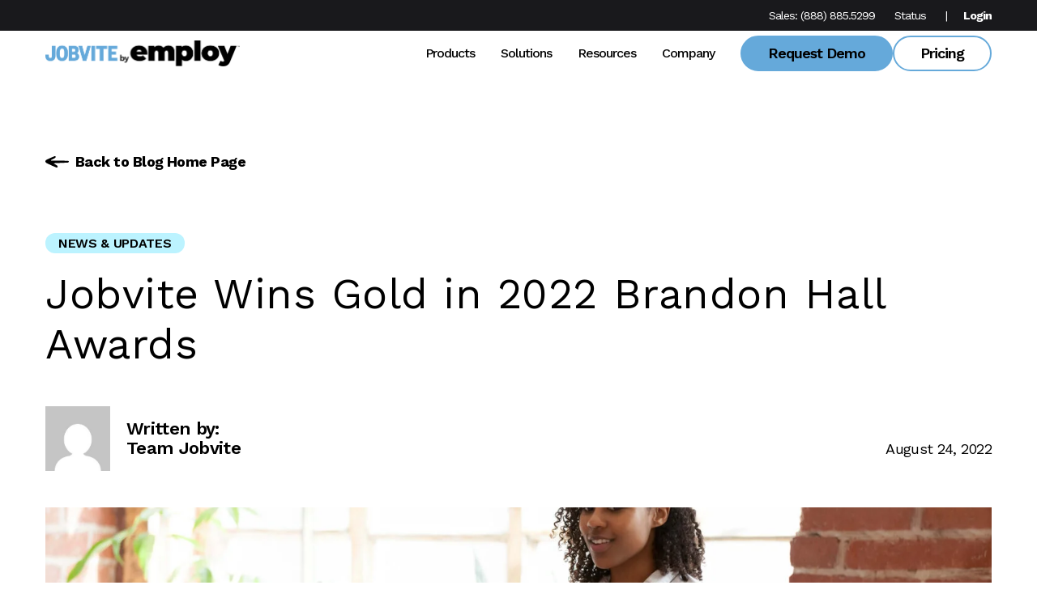

--- FILE ---
content_type: text/html; charset=UTF-8
request_url: https://www.jobvite.com/blog/brandon-hall-awards/
body_size: 63274
content:
<!DOCTYPE html>
<html dir="ltr" lang="en-US" prefix="og: https://ogp.me/ns#">
<head ><meta charset="UTF-8" /><script type="text/javascript">(window.NREUM||(NREUM={})).init={privacy:{cookies_enabled:true},ajax:{deny_list:["bam.nr-data.net"]},feature_flags:["soft_nav"],distributed_tracing:{enabled:true}};(window.NREUM||(NREUM={})).loader_config={agentID:"1103391986",accountID:"6434384",trustKey:"6434384",xpid:"UgIEVVVbDBABVFNRDwMFUFwD",licenseKey:"NRJS-b34122c1b3becdb58f0",applicationID:"1023822682",browserID:"1103391986"};;/*! For license information please see nr-loader-spa-1.308.0.min.js.LICENSE.txt */
(()=>{var e,t,r={384:(e,t,r)=>{"use strict";r.d(t,{NT:()=>a,US:()=>u,Zm:()=>o,bQ:()=>d,dV:()=>c,pV:()=>l});var n=r(6154),i=r(1863),s=r(1910);const a={beacon:"bam.nr-data.net",errorBeacon:"bam.nr-data.net"};function o(){return n.gm.NREUM||(n.gm.NREUM={}),void 0===n.gm.newrelic&&(n.gm.newrelic=n.gm.NREUM),n.gm.NREUM}function c(){let e=o();return e.o||(e.o={ST:n.gm.setTimeout,SI:n.gm.setImmediate||n.gm.setInterval,CT:n.gm.clearTimeout,XHR:n.gm.XMLHttpRequest,REQ:n.gm.Request,EV:n.gm.Event,PR:n.gm.Promise,MO:n.gm.MutationObserver,FETCH:n.gm.fetch,WS:n.gm.WebSocket},(0,s.i)(...Object.values(e.o))),e}function d(e,t){let r=o();r.initializedAgents??={},t.initializedAt={ms:(0,i.t)(),date:new Date},r.initializedAgents[e]=t}function u(e,t){o()[e]=t}function l(){return function(){let e=o();const t=e.info||{};e.info={beacon:a.beacon,errorBeacon:a.errorBeacon,...t}}(),function(){let e=o();const t=e.init||{};e.init={...t}}(),c(),function(){let e=o();const t=e.loader_config||{};e.loader_config={...t}}(),o()}},782:(e,t,r)=>{"use strict";r.d(t,{T:()=>n});const n=r(860).K7.pageViewTiming},860:(e,t,r)=>{"use strict";r.d(t,{$J:()=>u,K7:()=>c,P3:()=>d,XX:()=>i,Yy:()=>o,df:()=>s,qY:()=>n,v4:()=>a});const n="events",i="jserrors",s="browser/blobs",a="rum",o="browser/logs",c={ajax:"ajax",genericEvents:"generic_events",jserrors:i,logging:"logging",metrics:"metrics",pageAction:"page_action",pageViewEvent:"page_view_event",pageViewTiming:"page_view_timing",sessionReplay:"session_replay",sessionTrace:"session_trace",softNav:"soft_navigations",spa:"spa"},d={[c.pageViewEvent]:1,[c.pageViewTiming]:2,[c.metrics]:3,[c.jserrors]:4,[c.spa]:5,[c.ajax]:6,[c.sessionTrace]:7,[c.softNav]:8,[c.sessionReplay]:9,[c.logging]:10,[c.genericEvents]:11},u={[c.pageViewEvent]:a,[c.pageViewTiming]:n,[c.ajax]:n,[c.spa]:n,[c.softNav]:n,[c.metrics]:i,[c.jserrors]:i,[c.sessionTrace]:s,[c.sessionReplay]:s,[c.logging]:o,[c.genericEvents]:"ins"}},944:(e,t,r)=>{"use strict";r.d(t,{R:()=>i});var n=r(3241);function i(e,t){"function"==typeof console.debug&&(console.debug("New Relic Warning: https://github.com/newrelic/newrelic-browser-agent/blob/main/docs/warning-codes.md#".concat(e),t),(0,n.W)({agentIdentifier:null,drained:null,type:"data",name:"warn",feature:"warn",data:{code:e,secondary:t}}))}},993:(e,t,r)=>{"use strict";r.d(t,{A$:()=>s,ET:()=>a,TZ:()=>o,p_:()=>i});var n=r(860);const i={ERROR:"ERROR",WARN:"WARN",INFO:"INFO",DEBUG:"DEBUG",TRACE:"TRACE"},s={OFF:0,ERROR:1,WARN:2,INFO:3,DEBUG:4,TRACE:5},a="log",o=n.K7.logging},1541:(e,t,r)=>{"use strict";r.d(t,{U:()=>i,f:()=>n});const n={MFE:"MFE",BA:"BA"};function i(e,t){if(2!==t?.harvestEndpointVersion)return{};const r=t.agentRef.runtime.appMetadata.agents[0].entityGuid;return e?{"source.id":e.id,"source.name":e.name,"source.type":e.type,"parent.id":e.parent?.id||r,"parent.type":e.parent?.type||n.BA}:{"entity.guid":r,appId:t.agentRef.info.applicationID}}},1687:(e,t,r)=>{"use strict";r.d(t,{Ak:()=>d,Ze:()=>h,x3:()=>u});var n=r(3241),i=r(7836),s=r(3606),a=r(860),o=r(2646);const c={};function d(e,t){const r={staged:!1,priority:a.P3[t]||0};l(e),c[e].get(t)||c[e].set(t,r)}function u(e,t){e&&c[e]&&(c[e].get(t)&&c[e].delete(t),p(e,t,!1),c[e].size&&f(e))}function l(e){if(!e)throw new Error("agentIdentifier required");c[e]||(c[e]=new Map)}function h(e="",t="feature",r=!1){if(l(e),!e||!c[e].get(t)||r)return p(e,t);c[e].get(t).staged=!0,f(e)}function f(e){const t=Array.from(c[e]);t.every(([e,t])=>t.staged)&&(t.sort((e,t)=>e[1].priority-t[1].priority),t.forEach(([t])=>{c[e].delete(t),p(e,t)}))}function p(e,t,r=!0){const a=e?i.ee.get(e):i.ee,c=s.i.handlers;if(!a.aborted&&a.backlog&&c){if((0,n.W)({agentIdentifier:e,type:"lifecycle",name:"drain",feature:t}),r){const e=a.backlog[t],r=c[t];if(r){for(let t=0;e&&t<e.length;++t)g(e[t],r);Object.entries(r).forEach(([e,t])=>{Object.values(t||{}).forEach(t=>{t[0]?.on&&t[0]?.context()instanceof o.y&&t[0].on(e,t[1])})})}}a.isolatedBacklog||delete c[t],a.backlog[t]=null,a.emit("drain-"+t,[])}}function g(e,t){var r=e[1];Object.values(t[r]||{}).forEach(t=>{var r=e[0];if(t[0]===r){var n=t[1],i=e[3],s=e[2];n.apply(i,s)}})}},1738:(e,t,r)=>{"use strict";r.d(t,{U:()=>f,Y:()=>h});var n=r(3241),i=r(9908),s=r(1863),a=r(944),o=r(5701),c=r(3969),d=r(8362),u=r(860),l=r(4261);function h(e,t,r,s){const h=s||r;!h||h[e]&&h[e]!==d.d.prototype[e]||(h[e]=function(){(0,i.p)(c.xV,["API/"+e+"/called"],void 0,u.K7.metrics,r.ee),(0,n.W)({agentIdentifier:r.agentIdentifier,drained:!!o.B?.[r.agentIdentifier],type:"data",name:"api",feature:l.Pl+e,data:{}});try{return t.apply(this,arguments)}catch(e){(0,a.R)(23,e)}})}function f(e,t,r,n,a){const o=e.info;null===r?delete o.jsAttributes[t]:o.jsAttributes[t]=r,(a||null===r)&&(0,i.p)(l.Pl+n,[(0,s.t)(),t,r],void 0,"session",e.ee)}},1741:(e,t,r)=>{"use strict";r.d(t,{W:()=>s});var n=r(944),i=r(4261);class s{#e(e,...t){if(this[e]!==s.prototype[e])return this[e](...t);(0,n.R)(35,e)}addPageAction(e,t){return this.#e(i.hG,e,t)}register(e){return this.#e(i.eY,e)}recordCustomEvent(e,t){return this.#e(i.fF,e,t)}setPageViewName(e,t){return this.#e(i.Fw,e,t)}setCustomAttribute(e,t,r){return this.#e(i.cD,e,t,r)}noticeError(e,t){return this.#e(i.o5,e,t)}setUserId(e,t=!1){return this.#e(i.Dl,e,t)}setApplicationVersion(e){return this.#e(i.nb,e)}setErrorHandler(e){return this.#e(i.bt,e)}addRelease(e,t){return this.#e(i.k6,e,t)}log(e,t){return this.#e(i.$9,e,t)}start(){return this.#e(i.d3)}finished(e){return this.#e(i.BL,e)}recordReplay(){return this.#e(i.CH)}pauseReplay(){return this.#e(i.Tb)}addToTrace(e){return this.#e(i.U2,e)}setCurrentRouteName(e){return this.#e(i.PA,e)}interaction(e){return this.#e(i.dT,e)}wrapLogger(e,t,r){return this.#e(i.Wb,e,t,r)}measure(e,t){return this.#e(i.V1,e,t)}consent(e){return this.#e(i.Pv,e)}}},1863:(e,t,r)=>{"use strict";function n(){return Math.floor(performance.now())}r.d(t,{t:()=>n})},1910:(e,t,r)=>{"use strict";r.d(t,{i:()=>s});var n=r(944);const i=new Map;function s(...e){return e.every(e=>{if(i.has(e))return i.get(e);const t="function"==typeof e?e.toString():"",r=t.includes("[native code]"),s=t.includes("nrWrapper");return r||s||(0,n.R)(64,e?.name||t),i.set(e,r),r})}},2555:(e,t,r)=>{"use strict";r.d(t,{D:()=>o,f:()=>a});var n=r(384),i=r(8122);const s={beacon:n.NT.beacon,errorBeacon:n.NT.errorBeacon,licenseKey:void 0,applicationID:void 0,sa:void 0,queueTime:void 0,applicationTime:void 0,ttGuid:void 0,user:void 0,account:void 0,product:void 0,extra:void 0,jsAttributes:{},userAttributes:void 0,atts:void 0,transactionName:void 0,tNamePlain:void 0};function a(e){try{return!!e.licenseKey&&!!e.errorBeacon&&!!e.applicationID}catch(e){return!1}}const o=e=>(0,i.a)(e,s)},2614:(e,t,r)=>{"use strict";r.d(t,{BB:()=>a,H3:()=>n,g:()=>d,iL:()=>c,tS:()=>o,uh:()=>i,wk:()=>s});const n="NRBA",i="SESSION",s=144e5,a=18e5,o={STARTED:"session-started",PAUSE:"session-pause",RESET:"session-reset",RESUME:"session-resume",UPDATE:"session-update"},c={SAME_TAB:"same-tab",CROSS_TAB:"cross-tab"},d={OFF:0,FULL:1,ERROR:2}},2646:(e,t,r)=>{"use strict";r.d(t,{y:()=>n});class n{constructor(e){this.contextId=e}}},2843:(e,t,r)=>{"use strict";r.d(t,{G:()=>s,u:()=>i});var n=r(3878);function i(e,t=!1,r,i){(0,n.DD)("visibilitychange",function(){if(t)return void("hidden"===document.visibilityState&&e());e(document.visibilityState)},r,i)}function s(e,t,r){(0,n.sp)("pagehide",e,t,r)}},3241:(e,t,r)=>{"use strict";r.d(t,{W:()=>s});var n=r(6154);const i="newrelic";function s(e={}){try{n.gm.dispatchEvent(new CustomEvent(i,{detail:e}))}catch(e){}}},3304:(e,t,r)=>{"use strict";r.d(t,{A:()=>s});var n=r(7836);const i=()=>{const e=new WeakSet;return(t,r)=>{if("object"==typeof r&&null!==r){if(e.has(r))return;e.add(r)}return r}};function s(e){try{return JSON.stringify(e,i())??""}catch(e){try{n.ee.emit("internal-error",[e])}catch(e){}return""}}},3333:(e,t,r)=>{"use strict";r.d(t,{$v:()=>u,TZ:()=>n,Xh:()=>c,Zp:()=>i,kd:()=>d,mq:()=>o,nf:()=>a,qN:()=>s});const n=r(860).K7.genericEvents,i=["auxclick","click","copy","keydown","paste","scrollend"],s=["focus","blur"],a=4,o=1e3,c=2e3,d=["PageAction","UserAction","BrowserPerformance"],u={RESOURCES:"experimental.resources",REGISTER:"register"}},3434:(e,t,r)=>{"use strict";r.d(t,{Jt:()=>s,YM:()=>d});var n=r(7836),i=r(5607);const s="nr@original:".concat(i.W),a=50;var o=Object.prototype.hasOwnProperty,c=!1;function d(e,t){return e||(e=n.ee),r.inPlace=function(e,t,n,i,s){n||(n="");const a="-"===n.charAt(0);for(let o=0;o<t.length;o++){const c=t[o],d=e[c];l(d)||(e[c]=r(d,a?c+n:n,i,c,s))}},r.flag=s,r;function r(t,r,n,c,d){return l(t)?t:(r||(r=""),nrWrapper[s]=t,function(e,t,r){if(Object.defineProperty&&Object.keys)try{return Object.keys(e).forEach(function(r){Object.defineProperty(t,r,{get:function(){return e[r]},set:function(t){return e[r]=t,t}})}),t}catch(e){u([e],r)}for(var n in e)o.call(e,n)&&(t[n]=e[n])}(t,nrWrapper,e),nrWrapper);function nrWrapper(){var s,o,l,h;let f;try{o=this,s=[...arguments],l="function"==typeof n?n(s,o):n||{}}catch(t){u([t,"",[s,o,c],l],e)}i(r+"start",[s,o,c],l,d);const p=performance.now();let g;try{return h=t.apply(o,s),g=performance.now(),h}catch(e){throw g=performance.now(),i(r+"err",[s,o,e],l,d),f=e,f}finally{const e=g-p,t={start:p,end:g,duration:e,isLongTask:e>=a,methodName:c,thrownError:f};t.isLongTask&&i("long-task",[t,o],l,d),i(r+"end",[s,o,h],l,d)}}}function i(r,n,i,s){if(!c||t){var a=c;c=!0;try{e.emit(r,n,i,t,s)}catch(t){u([t,r,n,i],e)}c=a}}}function u(e,t){t||(t=n.ee);try{t.emit("internal-error",e)}catch(e){}}function l(e){return!(e&&"function"==typeof e&&e.apply&&!e[s])}},3606:(e,t,r)=>{"use strict";r.d(t,{i:()=>s});var n=r(9908);s.on=a;var i=s.handlers={};function s(e,t,r,s){a(s||n.d,i,e,t,r)}function a(e,t,r,i,s){s||(s="feature"),e||(e=n.d);var a=t[s]=t[s]||{};(a[r]=a[r]||[]).push([e,i])}},3738:(e,t,r)=>{"use strict";r.d(t,{He:()=>i,Kp:()=>o,Lc:()=>d,Rz:()=>u,TZ:()=>n,bD:()=>s,d3:()=>a,jx:()=>l,sl:()=>h,uP:()=>c});const n=r(860).K7.sessionTrace,i="bstResource",s="resource",a="-start",o="-end",c="fn"+a,d="fn"+o,u="pushState",l=1e3,h=3e4},3785:(e,t,r)=>{"use strict";r.d(t,{R:()=>c,b:()=>d});var n=r(9908),i=r(1863),s=r(860),a=r(3969),o=r(993);function c(e,t,r={},c=o.p_.INFO,d=!0,u,l=(0,i.t)()){(0,n.p)(a.xV,["API/logging/".concat(c.toLowerCase(),"/called")],void 0,s.K7.metrics,e),(0,n.p)(o.ET,[l,t,r,c,d,u],void 0,s.K7.logging,e)}function d(e){return"string"==typeof e&&Object.values(o.p_).some(t=>t===e.toUpperCase().trim())}},3878:(e,t,r)=>{"use strict";function n(e,t){return{capture:e,passive:!1,signal:t}}function i(e,t,r=!1,i){window.addEventListener(e,t,n(r,i))}function s(e,t,r=!1,i){document.addEventListener(e,t,n(r,i))}r.d(t,{DD:()=>s,jT:()=>n,sp:()=>i})},3962:(e,t,r)=>{"use strict";r.d(t,{AM:()=>a,O2:()=>l,OV:()=>s,Qu:()=>h,TZ:()=>c,ih:()=>f,pP:()=>o,t1:()=>u,tC:()=>i,wD:()=>d});var n=r(860);const i=["click","keydown","submit"],s="popstate",a="api",o="initialPageLoad",c=n.K7.softNav,d=5e3,u=500,l={INITIAL_PAGE_LOAD:"",ROUTE_CHANGE:1,UNSPECIFIED:2},h={INTERACTION:1,AJAX:2,CUSTOM_END:3,CUSTOM_TRACER:4},f={IP:"in progress",PF:"pending finish",FIN:"finished",CAN:"cancelled"}},3969:(e,t,r)=>{"use strict";r.d(t,{TZ:()=>n,XG:()=>o,rs:()=>i,xV:()=>a,z_:()=>s});const n=r(860).K7.metrics,i="sm",s="cm",a="storeSupportabilityMetrics",o="storeEventMetrics"},4234:(e,t,r)=>{"use strict";r.d(t,{W:()=>s});var n=r(7836),i=r(1687);class s{constructor(e,t){this.agentIdentifier=e,this.ee=n.ee.get(e),this.featureName=t,this.blocked=!1}deregisterDrain(){(0,i.x3)(this.agentIdentifier,this.featureName)}}},4261:(e,t,r)=>{"use strict";r.d(t,{$9:()=>u,BL:()=>c,CH:()=>p,Dl:()=>R,Fw:()=>w,PA:()=>v,Pl:()=>n,Pv:()=>A,Tb:()=>h,U2:()=>a,V1:()=>E,Wb:()=>T,bt:()=>y,cD:()=>b,d3:()=>x,dT:()=>d,eY:()=>g,fF:()=>f,hG:()=>s,hw:()=>i,k6:()=>o,nb:()=>m,o5:()=>l});const n="api-",i=n+"ixn-",s="addPageAction",a="addToTrace",o="addRelease",c="finished",d="interaction",u="log",l="noticeError",h="pauseReplay",f="recordCustomEvent",p="recordReplay",g="register",m="setApplicationVersion",v="setCurrentRouteName",b="setCustomAttribute",y="setErrorHandler",w="setPageViewName",R="setUserId",x="start",T="wrapLogger",E="measure",A="consent"},5205:(e,t,r)=>{"use strict";r.d(t,{j:()=>S});var n=r(384),i=r(1741);var s=r(2555),a=r(3333);const o=e=>{if(!e||"string"!=typeof e)return!1;try{document.createDocumentFragment().querySelector(e)}catch{return!1}return!0};var c=r(2614),d=r(944),u=r(8122);const l="[data-nr-mask]",h=e=>(0,u.a)(e,(()=>{const e={feature_flags:[],experimental:{allow_registered_children:!1,resources:!1},mask_selector:"*",block_selector:"[data-nr-block]",mask_input_options:{color:!1,date:!1,"datetime-local":!1,email:!1,month:!1,number:!1,range:!1,search:!1,tel:!1,text:!1,time:!1,url:!1,week:!1,textarea:!1,select:!1,password:!0}};return{ajax:{deny_list:void 0,block_internal:!0,enabled:!0,autoStart:!0},api:{get allow_registered_children(){return e.feature_flags.includes(a.$v.REGISTER)||e.experimental.allow_registered_children},set allow_registered_children(t){e.experimental.allow_registered_children=t},duplicate_registered_data:!1},browser_consent_mode:{enabled:!1},distributed_tracing:{enabled:void 0,exclude_newrelic_header:void 0,cors_use_newrelic_header:void 0,cors_use_tracecontext_headers:void 0,allowed_origins:void 0},get feature_flags(){return e.feature_flags},set feature_flags(t){e.feature_flags=t},generic_events:{enabled:!0,autoStart:!0},harvest:{interval:30},jserrors:{enabled:!0,autoStart:!0},logging:{enabled:!0,autoStart:!0},metrics:{enabled:!0,autoStart:!0},obfuscate:void 0,page_action:{enabled:!0},page_view_event:{enabled:!0,autoStart:!0},page_view_timing:{enabled:!0,autoStart:!0},performance:{capture_marks:!1,capture_measures:!1,capture_detail:!0,resources:{get enabled(){return e.feature_flags.includes(a.$v.RESOURCES)||e.experimental.resources},set enabled(t){e.experimental.resources=t},asset_types:[],first_party_domains:[],ignore_newrelic:!0}},privacy:{cookies_enabled:!0},proxy:{assets:void 0,beacon:void 0},session:{expiresMs:c.wk,inactiveMs:c.BB},session_replay:{autoStart:!0,enabled:!1,preload:!1,sampling_rate:10,error_sampling_rate:100,collect_fonts:!1,inline_images:!1,fix_stylesheets:!0,mask_all_inputs:!0,get mask_text_selector(){return e.mask_selector},set mask_text_selector(t){o(t)?e.mask_selector="".concat(t,",").concat(l):""===t||null===t?e.mask_selector=l:(0,d.R)(5,t)},get block_class(){return"nr-block"},get ignore_class(){return"nr-ignore"},get mask_text_class(){return"nr-mask"},get block_selector(){return e.block_selector},set block_selector(t){o(t)?e.block_selector+=",".concat(t):""!==t&&(0,d.R)(6,t)},get mask_input_options(){return e.mask_input_options},set mask_input_options(t){t&&"object"==typeof t?e.mask_input_options={...t,password:!0}:(0,d.R)(7,t)}},session_trace:{enabled:!0,autoStart:!0},soft_navigations:{enabled:!0,autoStart:!0},spa:{enabled:!0,autoStart:!0},ssl:void 0,user_actions:{enabled:!0,elementAttributes:["id","className","tagName","type"]}}})());var f=r(6154),p=r(9324);let g=0;const m={buildEnv:p.F3,distMethod:p.Xs,version:p.xv,originTime:f.WN},v={consented:!1},b={appMetadata:{},get consented(){return this.session?.state?.consent||v.consented},set consented(e){v.consented=e},customTransaction:void 0,denyList:void 0,disabled:!1,harvester:void 0,isolatedBacklog:!1,isRecording:!1,loaderType:void 0,maxBytes:3e4,obfuscator:void 0,onerror:void 0,ptid:void 0,releaseIds:{},session:void 0,timeKeeper:void 0,registeredEntities:[],jsAttributesMetadata:{bytes:0},get harvestCount(){return++g}},y=e=>{const t=(0,u.a)(e,b),r=Object.keys(m).reduce((e,t)=>(e[t]={value:m[t],writable:!1,configurable:!0,enumerable:!0},e),{});return Object.defineProperties(t,r)};var w=r(5701);const R=e=>{const t=e.startsWith("http");e+="/",r.p=t?e:"https://"+e};var x=r(7836),T=r(3241);const E={accountID:void 0,trustKey:void 0,agentID:void 0,licenseKey:void 0,applicationID:void 0,xpid:void 0},A=e=>(0,u.a)(e,E),_=new Set;function S(e,t={},r,a){let{init:o,info:c,loader_config:d,runtime:u={},exposed:l=!0}=t;if(!c){const e=(0,n.pV)();o=e.init,c=e.info,d=e.loader_config}e.init=h(o||{}),e.loader_config=A(d||{}),c.jsAttributes??={},f.bv&&(c.jsAttributes.isWorker=!0),e.info=(0,s.D)(c);const p=e.init,g=[c.beacon,c.errorBeacon];_.has(e.agentIdentifier)||(p.proxy.assets&&(R(p.proxy.assets),g.push(p.proxy.assets)),p.proxy.beacon&&g.push(p.proxy.beacon),e.beacons=[...g],function(e){const t=(0,n.pV)();Object.getOwnPropertyNames(i.W.prototype).forEach(r=>{const n=i.W.prototype[r];if("function"!=typeof n||"constructor"===n)return;let s=t[r];e[r]&&!1!==e.exposed&&"micro-agent"!==e.runtime?.loaderType&&(t[r]=(...t)=>{const n=e[r](...t);return s?s(...t):n})})}(e),(0,n.US)("activatedFeatures",w.B)),u.denyList=[...p.ajax.deny_list||[],...p.ajax.block_internal?g:[]],u.ptid=e.agentIdentifier,u.loaderType=r,e.runtime=y(u),_.has(e.agentIdentifier)||(e.ee=x.ee.get(e.agentIdentifier),e.exposed=l,(0,T.W)({agentIdentifier:e.agentIdentifier,drained:!!w.B?.[e.agentIdentifier],type:"lifecycle",name:"initialize",feature:void 0,data:e.config})),_.add(e.agentIdentifier)}},5270:(e,t,r)=>{"use strict";r.d(t,{Aw:()=>a,SR:()=>s,rF:()=>o});var n=r(384),i=r(7767);function s(e){return!!(0,n.dV)().o.MO&&(0,i.V)(e)&&!0===e?.session_trace.enabled}function a(e){return!0===e?.session_replay.preload&&s(e)}function o(e,t){try{if("string"==typeof t?.type){if("password"===t.type.toLowerCase())return"*".repeat(e?.length||0);if(void 0!==t?.dataset?.nrUnmask||t?.classList?.contains("nr-unmask"))return e}}catch(e){}return"string"==typeof e?e.replace(/[\S]/g,"*"):"*".repeat(e?.length||0)}},5289:(e,t,r)=>{"use strict";r.d(t,{GG:()=>a,Qr:()=>c,sB:()=>o});var n=r(3878),i=r(6389);function s(){return"undefined"==typeof document||"complete"===document.readyState}function a(e,t){if(s())return e();const r=(0,i.J)(e),a=setInterval(()=>{s()&&(clearInterval(a),r())},500);(0,n.sp)("load",r,t)}function o(e){if(s())return e();(0,n.DD)("DOMContentLoaded",e)}function c(e){if(s())return e();(0,n.sp)("popstate",e)}},5607:(e,t,r)=>{"use strict";r.d(t,{W:()=>n});const n=(0,r(9566).bz)()},5701:(e,t,r)=>{"use strict";r.d(t,{B:()=>s,t:()=>a});var n=r(3241);const i=new Set,s={};function a(e,t){const r=t.agentIdentifier;s[r]??={},e&&"object"==typeof e&&(i.has(r)||(t.ee.emit("rumresp",[e]),s[r]=e,i.add(r),(0,n.W)({agentIdentifier:r,loaded:!0,drained:!0,type:"lifecycle",name:"load",feature:void 0,data:e})))}},6154:(e,t,r)=>{"use strict";r.d(t,{OF:()=>d,RI:()=>i,WN:()=>h,bv:()=>s,eN:()=>f,gm:()=>a,lR:()=>l,m:()=>c,mw:()=>o,sb:()=>u});var n=r(1863);const i="undefined"!=typeof window&&!!window.document,s="undefined"!=typeof WorkerGlobalScope&&("undefined"!=typeof self&&self instanceof WorkerGlobalScope&&self.navigator instanceof WorkerNavigator||"undefined"!=typeof globalThis&&globalThis instanceof WorkerGlobalScope&&globalThis.navigator instanceof WorkerNavigator),a=i?window:"undefined"!=typeof WorkerGlobalScope&&("undefined"!=typeof self&&self instanceof WorkerGlobalScope&&self||"undefined"!=typeof globalThis&&globalThis instanceof WorkerGlobalScope&&globalThis),o=Boolean("hidden"===a?.document?.visibilityState),c=""+a?.location,d=/iPad|iPhone|iPod/.test(a.navigator?.userAgent),u=d&&"undefined"==typeof SharedWorker,l=(()=>{const e=a.navigator?.userAgent?.match(/Firefox[/\s](\d+\.\d+)/);return Array.isArray(e)&&e.length>=2?+e[1]:0})(),h=Date.now()-(0,n.t)(),f=()=>"undefined"!=typeof PerformanceNavigationTiming&&a?.performance?.getEntriesByType("navigation")?.[0]?.responseStart},6344:(e,t,r)=>{"use strict";r.d(t,{BB:()=>u,Qb:()=>l,TZ:()=>i,Ug:()=>a,Vh:()=>s,_s:()=>o,bc:()=>d,yP:()=>c});var n=r(2614);const i=r(860).K7.sessionReplay,s="errorDuringReplay",a=.12,o={DomContentLoaded:0,Load:1,FullSnapshot:2,IncrementalSnapshot:3,Meta:4,Custom:5},c={[n.g.ERROR]:15e3,[n.g.FULL]:3e5,[n.g.OFF]:0},d={RESET:{message:"Session was reset",sm:"Reset"},IMPORT:{message:"Recorder failed to import",sm:"Import"},TOO_MANY:{message:"429: Too Many Requests",sm:"Too-Many"},TOO_BIG:{message:"Payload was too large",sm:"Too-Big"},CROSS_TAB:{message:"Session Entity was set to OFF on another tab",sm:"Cross-Tab"},ENTITLEMENTS:{message:"Session Replay is not allowed and will not be started",sm:"Entitlement"}},u=5e3,l={API:"api",RESUME:"resume",SWITCH_TO_FULL:"switchToFull",INITIALIZE:"initialize",PRELOAD:"preload"}},6389:(e,t,r)=>{"use strict";function n(e,t=500,r={}){const n=r?.leading||!1;let i;return(...r)=>{n&&void 0===i&&(e.apply(this,r),i=setTimeout(()=>{i=clearTimeout(i)},t)),n||(clearTimeout(i),i=setTimeout(()=>{e.apply(this,r)},t))}}function i(e){let t=!1;return(...r)=>{t||(t=!0,e.apply(this,r))}}r.d(t,{J:()=>i,s:()=>n})},6630:(e,t,r)=>{"use strict";r.d(t,{T:()=>n});const n=r(860).K7.pageViewEvent},6774:(e,t,r)=>{"use strict";r.d(t,{T:()=>n});const n=r(860).K7.jserrors},7295:(e,t,r)=>{"use strict";r.d(t,{Xv:()=>a,gX:()=>i,iW:()=>s});var n=[];function i(e){if(!e||s(e))return!1;if(0===n.length)return!0;if("*"===n[0].hostname)return!1;for(var t=0;t<n.length;t++){var r=n[t];if(r.hostname.test(e.hostname)&&r.pathname.test(e.pathname))return!1}return!0}function s(e){return void 0===e.hostname}function a(e){if(n=[],e&&e.length)for(var t=0;t<e.length;t++){let r=e[t];if(!r)continue;if("*"===r)return void(n=[{hostname:"*"}]);0===r.indexOf("http://")?r=r.substring(7):0===r.indexOf("https://")&&(r=r.substring(8));const i=r.indexOf("/");let s,a;i>0?(s=r.substring(0,i),a=r.substring(i)):(s=r,a="*");let[c]=s.split(":");n.push({hostname:o(c),pathname:o(a,!0)})}}function o(e,t=!1){const r=e.replace(/[.+?^${}()|[\]\\]/g,e=>"\\"+e).replace(/\*/g,".*?");return new RegExp((t?"^":"")+r+"$")}},7485:(e,t,r)=>{"use strict";r.d(t,{D:()=>i});var n=r(6154);function i(e){if(0===(e||"").indexOf("data:"))return{protocol:"data"};try{const t=new URL(e,location.href),r={port:t.port,hostname:t.hostname,pathname:t.pathname,search:t.search,protocol:t.protocol.slice(0,t.protocol.indexOf(":")),sameOrigin:t.protocol===n.gm?.location?.protocol&&t.host===n.gm?.location?.host};return r.port&&""!==r.port||("http:"===t.protocol&&(r.port="80"),"https:"===t.protocol&&(r.port="443")),r.pathname&&""!==r.pathname?r.pathname.startsWith("/")||(r.pathname="/".concat(r.pathname)):r.pathname="/",r}catch(e){return{}}}},7699:(e,t,r)=>{"use strict";r.d(t,{It:()=>s,KC:()=>o,No:()=>i,qh:()=>a});var n=r(860);const i=16e3,s=1e6,a="SESSION_ERROR",o={[n.K7.logging]:!0,[n.K7.genericEvents]:!1,[n.K7.jserrors]:!1,[n.K7.ajax]:!1}},7767:(e,t,r)=>{"use strict";r.d(t,{V:()=>i});var n=r(6154);const i=e=>n.RI&&!0===e?.privacy.cookies_enabled},7836:(e,t,r)=>{"use strict";r.d(t,{P:()=>o,ee:()=>c});var n=r(384),i=r(8990),s=r(2646),a=r(5607);const o="nr@context:".concat(a.W),c=function e(t,r){var n={},a={},u={},l=!1;try{l=16===r.length&&d.initializedAgents?.[r]?.runtime.isolatedBacklog}catch(e){}var h={on:p,addEventListener:p,removeEventListener:function(e,t){var r=n[e];if(!r)return;for(var i=0;i<r.length;i++)r[i]===t&&r.splice(i,1)},emit:function(e,r,n,i,s){!1!==s&&(s=!0);if(c.aborted&&!i)return;t&&s&&t.emit(e,r,n);var o=f(n);g(e).forEach(e=>{e.apply(o,r)});var d=v()[a[e]];d&&d.push([h,e,r,o]);return o},get:m,listeners:g,context:f,buffer:function(e,t){const r=v();if(t=t||"feature",h.aborted)return;Object.entries(e||{}).forEach(([e,n])=>{a[n]=t,t in r||(r[t]=[])})},abort:function(){h._aborted=!0,Object.keys(h.backlog).forEach(e=>{delete h.backlog[e]})},isBuffering:function(e){return!!v()[a[e]]},debugId:r,backlog:l?{}:t&&"object"==typeof t.backlog?t.backlog:{},isolatedBacklog:l};return Object.defineProperty(h,"aborted",{get:()=>{let e=h._aborted||!1;return e||(t&&(e=t.aborted),e)}}),h;function f(e){return e&&e instanceof s.y?e:e?(0,i.I)(e,o,()=>new s.y(o)):new s.y(o)}function p(e,t){n[e]=g(e).concat(t)}function g(e){return n[e]||[]}function m(t){return u[t]=u[t]||e(h,t)}function v(){return h.backlog}}(void 0,"globalEE"),d=(0,n.Zm)();d.ee||(d.ee=c)},8122:(e,t,r)=>{"use strict";r.d(t,{a:()=>i});var n=r(944);function i(e,t){try{if(!e||"object"!=typeof e)return(0,n.R)(3);if(!t||"object"!=typeof t)return(0,n.R)(4);const r=Object.create(Object.getPrototypeOf(t),Object.getOwnPropertyDescriptors(t)),s=0===Object.keys(r).length?e:r;for(let a in s)if(void 0!==e[a])try{if(null===e[a]){r[a]=null;continue}Array.isArray(e[a])&&Array.isArray(t[a])?r[a]=Array.from(new Set([...e[a],...t[a]])):"object"==typeof e[a]&&"object"==typeof t[a]?r[a]=i(e[a],t[a]):r[a]=e[a]}catch(e){r[a]||(0,n.R)(1,e)}return r}catch(e){(0,n.R)(2,e)}}},8139:(e,t,r)=>{"use strict";r.d(t,{u:()=>h});var n=r(7836),i=r(3434),s=r(8990),a=r(6154);const o={},c=a.gm.XMLHttpRequest,d="addEventListener",u="removeEventListener",l="nr@wrapped:".concat(n.P);function h(e){var t=function(e){return(e||n.ee).get("events")}(e);if(o[t.debugId]++)return t;o[t.debugId]=1;var r=(0,i.YM)(t,!0);function h(e){r.inPlace(e,[d,u],"-",p)}function p(e,t){return e[1]}return"getPrototypeOf"in Object&&(a.RI&&f(document,h),c&&f(c.prototype,h),f(a.gm,h)),t.on(d+"-start",function(e,t){var n=e[1];if(null!==n&&("function"==typeof n||"object"==typeof n)&&"newrelic"!==e[0]){var i=(0,s.I)(n,l,function(){var e={object:function(){if("function"!=typeof n.handleEvent)return;return n.handleEvent.apply(n,arguments)},function:n}[typeof n];return e?r(e,"fn-",null,e.name||"anonymous"):n});this.wrapped=e[1]=i}}),t.on(u+"-start",function(e){e[1]=this.wrapped||e[1]}),t}function f(e,t,...r){let n=e;for(;"object"==typeof n&&!Object.prototype.hasOwnProperty.call(n,d);)n=Object.getPrototypeOf(n);n&&t(n,...r)}},8362:(e,t,r)=>{"use strict";r.d(t,{d:()=>s});var n=r(9566),i=r(1741);class s extends i.W{agentIdentifier=(0,n.LA)(16)}},8374:(e,t,r)=>{r.nc=(()=>{try{return document?.currentScript?.nonce}catch(e){}return""})()},8990:(e,t,r)=>{"use strict";r.d(t,{I:()=>i});var n=Object.prototype.hasOwnProperty;function i(e,t,r){if(n.call(e,t))return e[t];var i=r();if(Object.defineProperty&&Object.keys)try{return Object.defineProperty(e,t,{value:i,writable:!0,enumerable:!1}),i}catch(e){}return e[t]=i,i}},9119:(e,t,r)=>{"use strict";r.d(t,{L:()=>s});var n=/([^?#]*)[^#]*(#[^?]*|$).*/,i=/([^?#]*)().*/;function s(e,t){return e?e.replace(t?n:i,"$1$2"):e}},9300:(e,t,r)=>{"use strict";r.d(t,{T:()=>n});const n=r(860).K7.ajax},9324:(e,t,r)=>{"use strict";r.d(t,{AJ:()=>a,F3:()=>i,Xs:()=>s,Yq:()=>o,xv:()=>n});const n="1.308.0",i="PROD",s="CDN",a="@newrelic/rrweb",o="1.0.1"},9566:(e,t,r)=>{"use strict";r.d(t,{LA:()=>o,ZF:()=>c,bz:()=>a,el:()=>d});var n=r(6154);const i="xxxxxxxx-xxxx-4xxx-yxxx-xxxxxxxxxxxx";function s(e,t){return e?15&e[t]:16*Math.random()|0}function a(){const e=n.gm?.crypto||n.gm?.msCrypto;let t,r=0;return e&&e.getRandomValues&&(t=e.getRandomValues(new Uint8Array(30))),i.split("").map(e=>"x"===e?s(t,r++).toString(16):"y"===e?(3&s()|8).toString(16):e).join("")}function o(e){const t=n.gm?.crypto||n.gm?.msCrypto;let r,i=0;t&&t.getRandomValues&&(r=t.getRandomValues(new Uint8Array(e)));const a=[];for(var o=0;o<e;o++)a.push(s(r,i++).toString(16));return a.join("")}function c(){return o(16)}function d(){return o(32)}},9908:(e,t,r)=>{"use strict";r.d(t,{d:()=>n,p:()=>i});var n=r(7836).ee.get("handle");function i(e,t,r,i,s){s?(s.buffer([e],i),s.emit(e,t,r)):(n.buffer([e],i),n.emit(e,t,r))}}},n={};function i(e){var t=n[e];if(void 0!==t)return t.exports;var s=n[e]={exports:{}};return r[e](s,s.exports,i),s.exports}i.m=r,i.d=(e,t)=>{for(var r in t)i.o(t,r)&&!i.o(e,r)&&Object.defineProperty(e,r,{enumerable:!0,get:t[r]})},i.f={},i.e=e=>Promise.all(Object.keys(i.f).reduce((t,r)=>(i.f[r](e,t),t),[])),i.u=e=>({212:"nr-spa-compressor",249:"nr-spa-recorder",478:"nr-spa"}[e]+"-1.308.0.min.js"),i.o=(e,t)=>Object.prototype.hasOwnProperty.call(e,t),e={},t="NRBA-1.308.0.PROD:",i.l=(r,n,s,a)=>{if(e[r])e[r].push(n);else{var o,c;if(void 0!==s)for(var d=document.getElementsByTagName("script"),u=0;u<d.length;u++){var l=d[u];if(l.getAttribute("src")==r||l.getAttribute("data-webpack")==t+s){o=l;break}}if(!o){c=!0;var h={478:"sha512-RSfSVnmHk59T/uIPbdSE0LPeqcEdF4/+XhfJdBuccH5rYMOEZDhFdtnh6X6nJk7hGpzHd9Ujhsy7lZEz/ORYCQ==",249:"sha512-ehJXhmntm85NSqW4MkhfQqmeKFulra3klDyY0OPDUE+sQ3GokHlPh1pmAzuNy//3j4ac6lzIbmXLvGQBMYmrkg==",212:"sha512-B9h4CR46ndKRgMBcK+j67uSR2RCnJfGefU+A7FrgR/k42ovXy5x/MAVFiSvFxuVeEk/pNLgvYGMp1cBSK/G6Fg=="};(o=document.createElement("script")).charset="utf-8",i.nc&&o.setAttribute("nonce",i.nc),o.setAttribute("data-webpack",t+s),o.src=r,0!==o.src.indexOf(window.location.origin+"/")&&(o.crossOrigin="anonymous"),h[a]&&(o.integrity=h[a])}e[r]=[n];var f=(t,n)=>{o.onerror=o.onload=null,clearTimeout(p);var i=e[r];if(delete e[r],o.parentNode&&o.parentNode.removeChild(o),i&&i.forEach(e=>e(n)),t)return t(n)},p=setTimeout(f.bind(null,void 0,{type:"timeout",target:o}),12e4);o.onerror=f.bind(null,o.onerror),o.onload=f.bind(null,o.onload),c&&document.head.appendChild(o)}},i.r=e=>{"undefined"!=typeof Symbol&&Symbol.toStringTag&&Object.defineProperty(e,Symbol.toStringTag,{value:"Module"}),Object.defineProperty(e,"__esModule",{value:!0})},i.p="https://js-agent.newrelic.com/",(()=>{var e={38:0,788:0};i.f.j=(t,r)=>{var n=i.o(e,t)?e[t]:void 0;if(0!==n)if(n)r.push(n[2]);else{var s=new Promise((r,i)=>n=e[t]=[r,i]);r.push(n[2]=s);var a=i.p+i.u(t),o=new Error;i.l(a,r=>{if(i.o(e,t)&&(0!==(n=e[t])&&(e[t]=void 0),n)){var s=r&&("load"===r.type?"missing":r.type),a=r&&r.target&&r.target.src;o.message="Loading chunk "+t+" failed: ("+s+": "+a+")",o.name="ChunkLoadError",o.type=s,o.request=a,n[1](o)}},"chunk-"+t,t)}};var t=(t,r)=>{var n,s,[a,o,c]=r,d=0;if(a.some(t=>0!==e[t])){for(n in o)i.o(o,n)&&(i.m[n]=o[n]);if(c)c(i)}for(t&&t(r);d<a.length;d++)s=a[d],i.o(e,s)&&e[s]&&e[s][0](),e[s]=0},r=self["webpackChunk:NRBA-1.308.0.PROD"]=self["webpackChunk:NRBA-1.308.0.PROD"]||[];r.forEach(t.bind(null,0)),r.push=t.bind(null,r.push.bind(r))})(),(()=>{"use strict";i(8374);var e=i(8362),t=i(860);const r=Object.values(t.K7);var n=i(5205);var s=i(9908),a=i(1863),o=i(4261),c=i(1738);var d=i(1687),u=i(4234),l=i(5289),h=i(6154),f=i(944),p=i(5270),g=i(7767),m=i(6389),v=i(7699);class b extends u.W{constructor(e,t){super(e.agentIdentifier,t),this.agentRef=e,this.abortHandler=void 0,this.featAggregate=void 0,this.loadedSuccessfully=void 0,this.onAggregateImported=new Promise(e=>{this.loadedSuccessfully=e}),this.deferred=Promise.resolve(),!1===e.init[this.featureName].autoStart?this.deferred=new Promise((t,r)=>{this.ee.on("manual-start-all",(0,m.J)(()=>{(0,d.Ak)(e.agentIdentifier,this.featureName),t()}))}):(0,d.Ak)(e.agentIdentifier,t)}importAggregator(e,t,r={}){if(this.featAggregate)return;const n=async()=>{let n;await this.deferred;try{if((0,g.V)(e.init)){const{setupAgentSession:t}=await i.e(478).then(i.bind(i,8766));n=t(e)}}catch(e){(0,f.R)(20,e),this.ee.emit("internal-error",[e]),(0,s.p)(v.qh,[e],void 0,this.featureName,this.ee)}try{if(!this.#t(this.featureName,n,e.init))return(0,d.Ze)(this.agentIdentifier,this.featureName),void this.loadedSuccessfully(!1);const{Aggregate:i}=await t();this.featAggregate=new i(e,r),e.runtime.harvester.initializedAggregates.push(this.featAggregate),this.loadedSuccessfully(!0)}catch(e){(0,f.R)(34,e),this.abortHandler?.(),(0,d.Ze)(this.agentIdentifier,this.featureName,!0),this.loadedSuccessfully(!1),this.ee&&this.ee.abort()}};h.RI?(0,l.GG)(()=>n(),!0):n()}#t(e,r,n){if(this.blocked)return!1;switch(e){case t.K7.sessionReplay:return(0,p.SR)(n)&&!!r;case t.K7.sessionTrace:return!!r;default:return!0}}}var y=i(6630),w=i(2614),R=i(3241);class x extends b{static featureName=y.T;constructor(e){var t;super(e,y.T),this.setupInspectionEvents(e.agentIdentifier),t=e,(0,c.Y)(o.Fw,function(e,r){"string"==typeof e&&("/"!==e.charAt(0)&&(e="/"+e),t.runtime.customTransaction=(r||"http://custom.transaction")+e,(0,s.p)(o.Pl+o.Fw,[(0,a.t)()],void 0,void 0,t.ee))},t),this.importAggregator(e,()=>i.e(478).then(i.bind(i,2467)))}setupInspectionEvents(e){const t=(t,r)=>{t&&(0,R.W)({agentIdentifier:e,timeStamp:t.timeStamp,loaded:"complete"===t.target.readyState,type:"window",name:r,data:t.target.location+""})};(0,l.sB)(e=>{t(e,"DOMContentLoaded")}),(0,l.GG)(e=>{t(e,"load")}),(0,l.Qr)(e=>{t(e,"navigate")}),this.ee.on(w.tS.UPDATE,(t,r)=>{(0,R.W)({agentIdentifier:e,type:"lifecycle",name:"session",data:r})})}}var T=i(384);class E extends e.d{constructor(e){var t;(super(),h.gm)?(this.features={},(0,T.bQ)(this.agentIdentifier,this),this.desiredFeatures=new Set(e.features||[]),this.desiredFeatures.add(x),(0,n.j)(this,e,e.loaderType||"agent"),t=this,(0,c.Y)(o.cD,function(e,r,n=!1){if("string"==typeof e){if(["string","number","boolean"].includes(typeof r)||null===r)return(0,c.U)(t,e,r,o.cD,n);(0,f.R)(40,typeof r)}else(0,f.R)(39,typeof e)},t),function(e){(0,c.Y)(o.Dl,function(t,r=!1){if("string"!=typeof t&&null!==t)return void(0,f.R)(41,typeof t);const n=e.info.jsAttributes["enduser.id"];r&&null!=n&&n!==t?(0,s.p)(o.Pl+"setUserIdAndResetSession",[t],void 0,"session",e.ee):(0,c.U)(e,"enduser.id",t,o.Dl,!0)},e)}(this),function(e){(0,c.Y)(o.nb,function(t){if("string"==typeof t||null===t)return(0,c.U)(e,"application.version",t,o.nb,!1);(0,f.R)(42,typeof t)},e)}(this),function(e){(0,c.Y)(o.d3,function(){e.ee.emit("manual-start-all")},e)}(this),function(e){(0,c.Y)(o.Pv,function(t=!0){if("boolean"==typeof t){if((0,s.p)(o.Pl+o.Pv,[t],void 0,"session",e.ee),e.runtime.consented=t,t){const t=e.features.page_view_event;t.onAggregateImported.then(e=>{const r=t.featAggregate;e&&!r.sentRum&&r.sendRum()})}}else(0,f.R)(65,typeof t)},e)}(this),this.run()):(0,f.R)(21)}get config(){return{info:this.info,init:this.init,loader_config:this.loader_config,runtime:this.runtime}}get api(){return this}run(){try{const e=function(e){const t={};return r.forEach(r=>{t[r]=!!e[r]?.enabled}),t}(this.init),n=[...this.desiredFeatures];n.sort((e,r)=>t.P3[e.featureName]-t.P3[r.featureName]),n.forEach(r=>{if(!e[r.featureName]&&r.featureName!==t.K7.pageViewEvent)return;if(r.featureName===t.K7.spa)return void(0,f.R)(67);const n=function(e){switch(e){case t.K7.ajax:return[t.K7.jserrors];case t.K7.sessionTrace:return[t.K7.ajax,t.K7.pageViewEvent];case t.K7.sessionReplay:return[t.K7.sessionTrace];case t.K7.pageViewTiming:return[t.K7.pageViewEvent];default:return[]}}(r.featureName).filter(e=>!(e in this.features));n.length>0&&(0,f.R)(36,{targetFeature:r.featureName,missingDependencies:n}),this.features[r.featureName]=new r(this)})}catch(e){(0,f.R)(22,e);for(const e in this.features)this.features[e].abortHandler?.();const t=(0,T.Zm)();delete t.initializedAgents[this.agentIdentifier]?.features,delete this.sharedAggregator;return t.ee.get(this.agentIdentifier).abort(),!1}}}var A=i(2843),_=i(782);class S extends b{static featureName=_.T;constructor(e){super(e,_.T),h.RI&&((0,A.u)(()=>(0,s.p)("docHidden",[(0,a.t)()],void 0,_.T,this.ee),!0),(0,A.G)(()=>(0,s.p)("winPagehide",[(0,a.t)()],void 0,_.T,this.ee)),this.importAggregator(e,()=>i.e(478).then(i.bind(i,9917))))}}var O=i(3969);class I extends b{static featureName=O.TZ;constructor(e){super(e,O.TZ),h.RI&&document.addEventListener("securitypolicyviolation",e=>{(0,s.p)(O.xV,["Generic/CSPViolation/Detected"],void 0,this.featureName,this.ee)}),this.importAggregator(e,()=>i.e(478).then(i.bind(i,6555)))}}var N=i(6774),P=i(3878),k=i(3304);class D{constructor(e,t,r,n,i){this.name="UncaughtError",this.message="string"==typeof e?e:(0,k.A)(e),this.sourceURL=t,this.line=r,this.column=n,this.__newrelic=i}}function C(e){return M(e)?e:new D(void 0!==e?.message?e.message:e,e?.filename||e?.sourceURL,e?.lineno||e?.line,e?.colno||e?.col,e?.__newrelic,e?.cause)}function j(e){const t="Unhandled Promise Rejection: ";if(!e?.reason)return;if(M(e.reason)){try{e.reason.message.startsWith(t)||(e.reason.message=t+e.reason.message)}catch(e){}return C(e.reason)}const r=C(e.reason);return(r.message||"").startsWith(t)||(r.message=t+r.message),r}function L(e){if(e.error instanceof SyntaxError&&!/:\d+$/.test(e.error.stack?.trim())){const t=new D(e.message,e.filename,e.lineno,e.colno,e.error.__newrelic,e.cause);return t.name=SyntaxError.name,t}return M(e.error)?e.error:C(e)}function M(e){return e instanceof Error&&!!e.stack}function H(e,r,n,i,o=(0,a.t)()){"string"==typeof e&&(e=new Error(e)),(0,s.p)("err",[e,o,!1,r,n.runtime.isRecording,void 0,i],void 0,t.K7.jserrors,n.ee),(0,s.p)("uaErr",[],void 0,t.K7.genericEvents,n.ee)}var B=i(1541),K=i(993),W=i(3785);function U(e,{customAttributes:t={},level:r=K.p_.INFO}={},n,i,s=(0,a.t)()){(0,W.R)(n.ee,e,t,r,!1,i,s)}function F(e,r,n,i,c=(0,a.t)()){(0,s.p)(o.Pl+o.hG,[c,e,r,i],void 0,t.K7.genericEvents,n.ee)}function V(e,r,n,i,c=(0,a.t)()){const{start:d,end:u,customAttributes:l}=r||{},h={customAttributes:l||{}};if("object"!=typeof h.customAttributes||"string"!=typeof e||0===e.length)return void(0,f.R)(57);const p=(e,t)=>null==e?t:"number"==typeof e?e:e instanceof PerformanceMark?e.startTime:Number.NaN;if(h.start=p(d,0),h.end=p(u,c),Number.isNaN(h.start)||Number.isNaN(h.end))(0,f.R)(57);else{if(h.duration=h.end-h.start,!(h.duration<0))return(0,s.p)(o.Pl+o.V1,[h,e,i],void 0,t.K7.genericEvents,n.ee),h;(0,f.R)(58)}}function G(e,r={},n,i,c=(0,a.t)()){(0,s.p)(o.Pl+o.fF,[c,e,r,i],void 0,t.K7.genericEvents,n.ee)}function z(e){(0,c.Y)(o.eY,function(t){return Y(e,t)},e)}function Y(e,r,n){(0,f.R)(54,"newrelic.register"),r||={},r.type=B.f.MFE,r.licenseKey||=e.info.licenseKey,r.blocked=!1,r.parent=n||{},Array.isArray(r.tags)||(r.tags=[]);const i={};r.tags.forEach(e=>{"name"!==e&&"id"!==e&&(i["source.".concat(e)]=!0)}),r.isolated??=!0;let o=()=>{};const c=e.runtime.registeredEntities;if(!r.isolated){const e=c.find(({metadata:{target:{id:e}}})=>e===r.id&&!r.isolated);if(e)return e}const d=e=>{r.blocked=!0,o=e};function u(e){return"string"==typeof e&&!!e.trim()&&e.trim().length<501||"number"==typeof e}e.init.api.allow_registered_children||d((0,m.J)(()=>(0,f.R)(55))),u(r.id)&&u(r.name)||d((0,m.J)(()=>(0,f.R)(48,r)));const l={addPageAction:(t,n={})=>g(F,[t,{...i,...n},e],r),deregister:()=>{d((0,m.J)(()=>(0,f.R)(68)))},log:(t,n={})=>g(U,[t,{...n,customAttributes:{...i,...n.customAttributes||{}}},e],r),measure:(t,n={})=>g(V,[t,{...n,customAttributes:{...i,...n.customAttributes||{}}},e],r),noticeError:(t,n={})=>g(H,[t,{...i,...n},e],r),register:(t={})=>g(Y,[e,t],l.metadata.target),recordCustomEvent:(t,n={})=>g(G,[t,{...i,...n},e],r),setApplicationVersion:e=>p("application.version",e),setCustomAttribute:(e,t)=>p(e,t),setUserId:e=>p("enduser.id",e),metadata:{customAttributes:i,target:r}},h=()=>(r.blocked&&o(),r.blocked);h()||c.push(l);const p=(e,t)=>{h()||(i[e]=t)},g=(r,n,i)=>{if(h())return;const o=(0,a.t)();(0,s.p)(O.xV,["API/register/".concat(r.name,"/called")],void 0,t.K7.metrics,e.ee);try{if(e.init.api.duplicate_registered_data&&"register"!==r.name){let e=n;if(n[1]instanceof Object){const t={"child.id":i.id,"child.type":i.type};e="customAttributes"in n[1]?[n[0],{...n[1],customAttributes:{...n[1].customAttributes,...t}},...n.slice(2)]:[n[0],{...n[1],...t},...n.slice(2)]}r(...e,void 0,o)}return r(...n,i,o)}catch(e){(0,f.R)(50,e)}};return l}class Z extends b{static featureName=N.T;constructor(e){var t;super(e,N.T),t=e,(0,c.Y)(o.o5,(e,r)=>H(e,r,t),t),function(e){(0,c.Y)(o.bt,function(t){e.runtime.onerror=t},e)}(e),function(e){let t=0;(0,c.Y)(o.k6,function(e,r){++t>10||(this.runtime.releaseIds[e.slice(-200)]=(""+r).slice(-200))},e)}(e),z(e);try{this.removeOnAbort=new AbortController}catch(e){}this.ee.on("internal-error",(t,r)=>{this.abortHandler&&(0,s.p)("ierr",[C(t),(0,a.t)(),!0,{},e.runtime.isRecording,r],void 0,this.featureName,this.ee)}),h.gm.addEventListener("unhandledrejection",t=>{this.abortHandler&&(0,s.p)("err",[j(t),(0,a.t)(),!1,{unhandledPromiseRejection:1},e.runtime.isRecording],void 0,this.featureName,this.ee)},(0,P.jT)(!1,this.removeOnAbort?.signal)),h.gm.addEventListener("error",t=>{this.abortHandler&&(0,s.p)("err",[L(t),(0,a.t)(),!1,{},e.runtime.isRecording],void 0,this.featureName,this.ee)},(0,P.jT)(!1,this.removeOnAbort?.signal)),this.abortHandler=this.#r,this.importAggregator(e,()=>i.e(478).then(i.bind(i,2176)))}#r(){this.removeOnAbort?.abort(),this.abortHandler=void 0}}var q=i(8990);let X=1;function J(e){const t=typeof e;return!e||"object"!==t&&"function"!==t?-1:e===h.gm?0:(0,q.I)(e,"nr@id",function(){return X++})}function Q(e){if("string"==typeof e&&e.length)return e.length;if("object"==typeof e){if("undefined"!=typeof ArrayBuffer&&e instanceof ArrayBuffer&&e.byteLength)return e.byteLength;if("undefined"!=typeof Blob&&e instanceof Blob&&e.size)return e.size;if(!("undefined"!=typeof FormData&&e instanceof FormData))try{return(0,k.A)(e).length}catch(e){return}}}var ee=i(8139),te=i(7836),re=i(3434);const ne={},ie=["open","send"];function se(e){var t=e||te.ee;const r=function(e){return(e||te.ee).get("xhr")}(t);if(void 0===h.gm.XMLHttpRequest)return r;if(ne[r.debugId]++)return r;ne[r.debugId]=1,(0,ee.u)(t);var n=(0,re.YM)(r),i=h.gm.XMLHttpRequest,s=h.gm.MutationObserver,a=h.gm.Promise,o=h.gm.setInterval,c="readystatechange",d=["onload","onerror","onabort","onloadstart","onloadend","onprogress","ontimeout"],u=[],l=h.gm.XMLHttpRequest=function(e){const t=new i(e),s=r.context(t);try{r.emit("new-xhr",[t],s),t.addEventListener(c,(a=s,function(){var e=this;e.readyState>3&&!a.resolved&&(a.resolved=!0,r.emit("xhr-resolved",[],e)),n.inPlace(e,d,"fn-",y)}),(0,P.jT)(!1))}catch(e){(0,f.R)(15,e);try{r.emit("internal-error",[e])}catch(e){}}var a;return t};function p(e,t){n.inPlace(t,["onreadystatechange"],"fn-",y)}if(function(e,t){for(var r in e)t[r]=e[r]}(i,l),l.prototype=i.prototype,n.inPlace(l.prototype,ie,"-xhr-",y),r.on("send-xhr-start",function(e,t){p(e,t),function(e){u.push(e),s&&(g?g.then(b):o?o(b):(m=-m,v.data=m))}(t)}),r.on("open-xhr-start",p),s){var g=a&&a.resolve();if(!o&&!a){var m=1,v=document.createTextNode(m);new s(b).observe(v,{characterData:!0})}}else t.on("fn-end",function(e){e[0]&&e[0].type===c||b()});function b(){for(var e=0;e<u.length;e++)p(0,u[e]);u.length&&(u=[])}function y(e,t){return t}return r}var ae="fetch-",oe=ae+"body-",ce=["arrayBuffer","blob","json","text","formData"],de=h.gm.Request,ue=h.gm.Response,le="prototype";const he={};function fe(e){const t=function(e){return(e||te.ee).get("fetch")}(e);if(!(de&&ue&&h.gm.fetch))return t;if(he[t.debugId]++)return t;function r(e,r,n){var i=e[r];"function"==typeof i&&(e[r]=function(){var e,r=[...arguments],s={};t.emit(n+"before-start",[r],s),s[te.P]&&s[te.P].dt&&(e=s[te.P].dt);var a=i.apply(this,r);return t.emit(n+"start",[r,e],a),a.then(function(e){return t.emit(n+"end",[null,e],a),e},function(e){throw t.emit(n+"end",[e],a),e})})}return he[t.debugId]=1,ce.forEach(e=>{r(de[le],e,oe),r(ue[le],e,oe)}),r(h.gm,"fetch",ae),t.on(ae+"end",function(e,r){var n=this;if(r){var i=r.headers.get("content-length");null!==i&&(n.rxSize=i),t.emit(ae+"done",[null,r],n)}else t.emit(ae+"done",[e],n)}),t}var pe=i(7485),ge=i(9566);class me{constructor(e){this.agentRef=e}generateTracePayload(e){const t=this.agentRef.loader_config;if(!this.shouldGenerateTrace(e)||!t)return null;var r=(t.accountID||"").toString()||null,n=(t.agentID||"").toString()||null,i=(t.trustKey||"").toString()||null;if(!r||!n)return null;var s=(0,ge.ZF)(),a=(0,ge.el)(),o=Date.now(),c={spanId:s,traceId:a,timestamp:o};return(e.sameOrigin||this.isAllowedOrigin(e)&&this.useTraceContextHeadersForCors())&&(c.traceContextParentHeader=this.generateTraceContextParentHeader(s,a),c.traceContextStateHeader=this.generateTraceContextStateHeader(s,o,r,n,i)),(e.sameOrigin&&!this.excludeNewrelicHeader()||!e.sameOrigin&&this.isAllowedOrigin(e)&&this.useNewrelicHeaderForCors())&&(c.newrelicHeader=this.generateTraceHeader(s,a,o,r,n,i)),c}generateTraceContextParentHeader(e,t){return"00-"+t+"-"+e+"-01"}generateTraceContextStateHeader(e,t,r,n,i){return i+"@nr=0-1-"+r+"-"+n+"-"+e+"----"+t}generateTraceHeader(e,t,r,n,i,s){if(!("function"==typeof h.gm?.btoa))return null;var a={v:[0,1],d:{ty:"Browser",ac:n,ap:i,id:e,tr:t,ti:r}};return s&&n!==s&&(a.d.tk=s),btoa((0,k.A)(a))}shouldGenerateTrace(e){return this.agentRef.init?.distributed_tracing?.enabled&&this.isAllowedOrigin(e)}isAllowedOrigin(e){var t=!1;const r=this.agentRef.init?.distributed_tracing;if(e.sameOrigin)t=!0;else if(r?.allowed_origins instanceof Array)for(var n=0;n<r.allowed_origins.length;n++){var i=(0,pe.D)(r.allowed_origins[n]);if(e.hostname===i.hostname&&e.protocol===i.protocol&&e.port===i.port){t=!0;break}}return t}excludeNewrelicHeader(){var e=this.agentRef.init?.distributed_tracing;return!!e&&!!e.exclude_newrelic_header}useNewrelicHeaderForCors(){var e=this.agentRef.init?.distributed_tracing;return!!e&&!1!==e.cors_use_newrelic_header}useTraceContextHeadersForCors(){var e=this.agentRef.init?.distributed_tracing;return!!e&&!!e.cors_use_tracecontext_headers}}var ve=i(9300),be=i(7295);function ye(e){return"string"==typeof e?e:e instanceof(0,T.dV)().o.REQ?e.url:h.gm?.URL&&e instanceof URL?e.href:void 0}var we=["load","error","abort","timeout"],Re=we.length,xe=(0,T.dV)().o.REQ,Te=(0,T.dV)().o.XHR;const Ee="X-NewRelic-App-Data";class Ae extends b{static featureName=ve.T;constructor(e){super(e,ve.T),this.dt=new me(e),this.handler=(e,t,r,n)=>(0,s.p)(e,t,r,n,this.ee);try{const e={xmlhttprequest:"xhr",fetch:"fetch",beacon:"beacon"};h.gm?.performance?.getEntriesByType("resource").forEach(r=>{if(r.initiatorType in e&&0!==r.responseStatus){const n={status:r.responseStatus},i={rxSize:r.transferSize,duration:Math.floor(r.duration),cbTime:0};_e(n,r.name),this.handler("xhr",[n,i,r.startTime,r.responseEnd,e[r.initiatorType]],void 0,t.K7.ajax)}})}catch(e){}fe(this.ee),se(this.ee),function(e,r,n,i){function o(e){var t=this;t.totalCbs=0,t.called=0,t.cbTime=0,t.end=T,t.ended=!1,t.xhrGuids={},t.lastSize=null,t.loadCaptureCalled=!1,t.params=this.params||{},t.metrics=this.metrics||{},t.latestLongtaskEnd=0,e.addEventListener("load",function(r){E(t,e)},(0,P.jT)(!1)),h.lR||e.addEventListener("progress",function(e){t.lastSize=e.loaded},(0,P.jT)(!1))}function c(e){this.params={method:e[0]},_e(this,e[1]),this.metrics={}}function d(t,r){e.loader_config.xpid&&this.sameOrigin&&r.setRequestHeader("X-NewRelic-ID",e.loader_config.xpid);var n=i.generateTracePayload(this.parsedOrigin);if(n){var s=!1;n.newrelicHeader&&(r.setRequestHeader("newrelic",n.newrelicHeader),s=!0),n.traceContextParentHeader&&(r.setRequestHeader("traceparent",n.traceContextParentHeader),n.traceContextStateHeader&&r.setRequestHeader("tracestate",n.traceContextStateHeader),s=!0),s&&(this.dt=n)}}function u(e,t){var n=this.metrics,i=e[0],s=this;if(n&&i){var o=Q(i);o&&(n.txSize=o)}this.startTime=(0,a.t)(),this.body=i,this.listener=function(e){try{"abort"!==e.type||s.loadCaptureCalled||(s.params.aborted=!0),("load"!==e.type||s.called===s.totalCbs&&(s.onloadCalled||"function"!=typeof t.onload)&&"function"==typeof s.end)&&s.end(t)}catch(e){try{r.emit("internal-error",[e])}catch(e){}}};for(var c=0;c<Re;c++)t.addEventListener(we[c],this.listener,(0,P.jT)(!1))}function l(e,t,r){this.cbTime+=e,t?this.onloadCalled=!0:this.called+=1,this.called!==this.totalCbs||!this.onloadCalled&&"function"==typeof r.onload||"function"!=typeof this.end||this.end(r)}function f(e,t){var r=""+J(e)+!!t;this.xhrGuids&&!this.xhrGuids[r]&&(this.xhrGuids[r]=!0,this.totalCbs+=1)}function p(e,t){var r=""+J(e)+!!t;this.xhrGuids&&this.xhrGuids[r]&&(delete this.xhrGuids[r],this.totalCbs-=1)}function g(){this.endTime=(0,a.t)()}function m(e,t){t instanceof Te&&"load"===e[0]&&r.emit("xhr-load-added",[e[1],e[2]],t)}function v(e,t){t instanceof Te&&"load"===e[0]&&r.emit("xhr-load-removed",[e[1],e[2]],t)}function b(e,t,r){t instanceof Te&&("onload"===r&&(this.onload=!0),("load"===(e[0]&&e[0].type)||this.onload)&&(this.xhrCbStart=(0,a.t)()))}function y(e,t){this.xhrCbStart&&r.emit("xhr-cb-time",[(0,a.t)()-this.xhrCbStart,this.onload,t],t)}function w(e){var t,r=e[1]||{};if("string"==typeof e[0]?0===(t=e[0]).length&&h.RI&&(t=""+h.gm.location.href):e[0]&&e[0].url?t=e[0].url:h.gm?.URL&&e[0]&&e[0]instanceof URL?t=e[0].href:"function"==typeof e[0].toString&&(t=e[0].toString()),"string"==typeof t&&0!==t.length){t&&(this.parsedOrigin=(0,pe.D)(t),this.sameOrigin=this.parsedOrigin.sameOrigin);var n=i.generateTracePayload(this.parsedOrigin);if(n&&(n.newrelicHeader||n.traceContextParentHeader))if(e[0]&&e[0].headers)o(e[0].headers,n)&&(this.dt=n);else{var s={};for(var a in r)s[a]=r[a];s.headers=new Headers(r.headers||{}),o(s.headers,n)&&(this.dt=n),e.length>1?e[1]=s:e.push(s)}}function o(e,t){var r=!1;return t.newrelicHeader&&(e.set("newrelic",t.newrelicHeader),r=!0),t.traceContextParentHeader&&(e.set("traceparent",t.traceContextParentHeader),t.traceContextStateHeader&&e.set("tracestate",t.traceContextStateHeader),r=!0),r}}function R(e,t){this.params={},this.metrics={},this.startTime=(0,a.t)(),this.dt=t,e.length>=1&&(this.target=e[0]),e.length>=2&&(this.opts=e[1]);var r=this.opts||{},n=this.target;_e(this,ye(n));var i=(""+(n&&n instanceof xe&&n.method||r.method||"GET")).toUpperCase();this.params.method=i,this.body=r.body,this.txSize=Q(r.body)||0}function x(e,r){if(this.endTime=(0,a.t)(),this.params||(this.params={}),(0,be.iW)(this.params))return;let i;this.params.status=r?r.status:0,"string"==typeof this.rxSize&&this.rxSize.length>0&&(i=+this.rxSize);const s={txSize:this.txSize,rxSize:i,duration:(0,a.t)()-this.startTime};n("xhr",[this.params,s,this.startTime,this.endTime,"fetch"],this,t.K7.ajax)}function T(e){const r=this.params,i=this.metrics;if(!this.ended){this.ended=!0;for(let t=0;t<Re;t++)e.removeEventListener(we[t],this.listener,!1);r.aborted||(0,be.iW)(r)||(i.duration=(0,a.t)()-this.startTime,this.loadCaptureCalled||4!==e.readyState?null==r.status&&(r.status=0):E(this,e),i.cbTime=this.cbTime,n("xhr",[r,i,this.startTime,this.endTime,"xhr"],this,t.K7.ajax))}}function E(e,n){e.params.status=n.status;var i=function(e,t){var r=e.responseType;return"json"===r&&null!==t?t:"arraybuffer"===r||"blob"===r||"json"===r?Q(e.response):"text"===r||""===r||void 0===r?Q(e.responseText):void 0}(n,e.lastSize);if(i&&(e.metrics.rxSize=i),e.sameOrigin&&n.getAllResponseHeaders().indexOf(Ee)>=0){var a=n.getResponseHeader(Ee);a&&((0,s.p)(O.rs,["Ajax/CrossApplicationTracing/Header/Seen"],void 0,t.K7.metrics,r),e.params.cat=a.split(", ").pop())}e.loadCaptureCalled=!0}r.on("new-xhr",o),r.on("open-xhr-start",c),r.on("open-xhr-end",d),r.on("send-xhr-start",u),r.on("xhr-cb-time",l),r.on("xhr-load-added",f),r.on("xhr-load-removed",p),r.on("xhr-resolved",g),r.on("addEventListener-end",m),r.on("removeEventListener-end",v),r.on("fn-end",y),r.on("fetch-before-start",w),r.on("fetch-start",R),r.on("fn-start",b),r.on("fetch-done",x)}(e,this.ee,this.handler,this.dt),this.importAggregator(e,()=>i.e(478).then(i.bind(i,3845)))}}function _e(e,t){var r=(0,pe.D)(t),n=e.params||e;n.hostname=r.hostname,n.port=r.port,n.protocol=r.protocol,n.host=r.hostname+":"+r.port,n.pathname=r.pathname,e.parsedOrigin=r,e.sameOrigin=r.sameOrigin}const Se={},Oe=["pushState","replaceState"];function Ie(e){const t=function(e){return(e||te.ee).get("history")}(e);return!h.RI||Se[t.debugId]++||(Se[t.debugId]=1,(0,re.YM)(t).inPlace(window.history,Oe,"-")),t}var Ne=i(3738);function Pe(e){(0,c.Y)(o.BL,function(r=Date.now()){const n=r-h.WN;n<0&&(0,f.R)(62,r),(0,s.p)(O.XG,[o.BL,{time:n}],void 0,t.K7.metrics,e.ee),e.addToTrace({name:o.BL,start:r,origin:"nr"}),(0,s.p)(o.Pl+o.hG,[n,o.BL],void 0,t.K7.genericEvents,e.ee)},e)}const{He:ke,bD:De,d3:Ce,Kp:je,TZ:Le,Lc:Me,uP:He,Rz:Be}=Ne;class Ke extends b{static featureName=Le;constructor(e){var r;super(e,Le),r=e,(0,c.Y)(o.U2,function(e){if(!(e&&"object"==typeof e&&e.name&&e.start))return;const n={n:e.name,s:e.start-h.WN,e:(e.end||e.start)-h.WN,o:e.origin||"",t:"api"};n.s<0||n.e<0||n.e<n.s?(0,f.R)(61,{start:n.s,end:n.e}):(0,s.p)("bstApi",[n],void 0,t.K7.sessionTrace,r.ee)},r),Pe(e);if(!(0,g.V)(e.init))return void this.deregisterDrain();const n=this.ee;let d;Ie(n),this.eventsEE=(0,ee.u)(n),this.eventsEE.on(He,function(e,t){this.bstStart=(0,a.t)()}),this.eventsEE.on(Me,function(e,r){(0,s.p)("bst",[e[0],r,this.bstStart,(0,a.t)()],void 0,t.K7.sessionTrace,n)}),n.on(Be+Ce,function(e){this.time=(0,a.t)(),this.startPath=location.pathname+location.hash}),n.on(Be+je,function(e){(0,s.p)("bstHist",[location.pathname+location.hash,this.startPath,this.time],void 0,t.K7.sessionTrace,n)});try{d=new PerformanceObserver(e=>{const r=e.getEntries();(0,s.p)(ke,[r],void 0,t.K7.sessionTrace,n)}),d.observe({type:De,buffered:!0})}catch(e){}this.importAggregator(e,()=>i.e(478).then(i.bind(i,6974)),{resourceObserver:d})}}var We=i(6344);class Ue extends b{static featureName=We.TZ;#n;recorder;constructor(e){var r;let n;super(e,We.TZ),r=e,(0,c.Y)(o.CH,function(){(0,s.p)(o.CH,[],void 0,t.K7.sessionReplay,r.ee)},r),function(e){(0,c.Y)(o.Tb,function(){(0,s.p)(o.Tb,[],void 0,t.K7.sessionReplay,e.ee)},e)}(e);try{n=JSON.parse(localStorage.getItem("".concat(w.H3,"_").concat(w.uh)))}catch(e){}(0,p.SR)(e.init)&&this.ee.on(o.CH,()=>this.#i()),this.#s(n)&&this.importRecorder().then(e=>{e.startRecording(We.Qb.PRELOAD,n?.sessionReplayMode)}),this.importAggregator(this.agentRef,()=>i.e(478).then(i.bind(i,6167)),this),this.ee.on("err",e=>{this.blocked||this.agentRef.runtime.isRecording&&(this.errorNoticed=!0,(0,s.p)(We.Vh,[e],void 0,this.featureName,this.ee))})}#s(e){return e&&(e.sessionReplayMode===w.g.FULL||e.sessionReplayMode===w.g.ERROR)||(0,p.Aw)(this.agentRef.init)}importRecorder(){return this.recorder?Promise.resolve(this.recorder):(this.#n??=Promise.all([i.e(478),i.e(249)]).then(i.bind(i,4866)).then(({Recorder:e})=>(this.recorder=new e(this),this.recorder)).catch(e=>{throw this.ee.emit("internal-error",[e]),this.blocked=!0,e}),this.#n)}#i(){this.blocked||(this.featAggregate?this.featAggregate.mode!==w.g.FULL&&this.featAggregate.initializeRecording(w.g.FULL,!0,We.Qb.API):this.importRecorder().then(()=>{this.recorder.startRecording(We.Qb.API,w.g.FULL)}))}}var Fe=i(3962);class Ve extends b{static featureName=Fe.TZ;constructor(e){if(super(e,Fe.TZ),function(e){const r=e.ee.get("tracer");function n(){}(0,c.Y)(o.dT,function(e){return(new n).get("object"==typeof e?e:{})},e);const i=n.prototype={createTracer:function(n,i){var o={},c=this,d="function"==typeof i;return(0,s.p)(O.xV,["API/createTracer/called"],void 0,t.K7.metrics,e.ee),function(){if(r.emit((d?"":"no-")+"fn-start",[(0,a.t)(),c,d],o),d)try{return i.apply(this,arguments)}catch(e){const t="string"==typeof e?new Error(e):e;throw r.emit("fn-err",[arguments,this,t],o),t}finally{r.emit("fn-end",[(0,a.t)()],o)}}}};["actionText","setName","setAttribute","save","ignore","onEnd","getContext","end","get"].forEach(r=>{c.Y.apply(this,[r,function(){return(0,s.p)(o.hw+r,[performance.now(),...arguments],this,t.K7.softNav,e.ee),this},e,i])}),(0,c.Y)(o.PA,function(){(0,s.p)(o.hw+"routeName",[performance.now(),...arguments],void 0,t.K7.softNav,e.ee)},e)}(e),!h.RI||!(0,T.dV)().o.MO)return;const r=Ie(this.ee);try{this.removeOnAbort=new AbortController}catch(e){}Fe.tC.forEach(e=>{(0,P.sp)(e,e=>{l(e)},!0,this.removeOnAbort?.signal)});const n=()=>(0,s.p)("newURL",[(0,a.t)(),""+window.location],void 0,this.featureName,this.ee);r.on("pushState-end",n),r.on("replaceState-end",n),(0,P.sp)(Fe.OV,e=>{l(e),(0,s.p)("newURL",[e.timeStamp,""+window.location],void 0,this.featureName,this.ee)},!0,this.removeOnAbort?.signal);let d=!1;const u=new((0,T.dV)().o.MO)((e,t)=>{d||(d=!0,requestAnimationFrame(()=>{(0,s.p)("newDom",[(0,a.t)()],void 0,this.featureName,this.ee),d=!1}))}),l=(0,m.s)(e=>{"loading"!==document.readyState&&((0,s.p)("newUIEvent",[e],void 0,this.featureName,this.ee),u.observe(document.body,{attributes:!0,childList:!0,subtree:!0,characterData:!0}))},100,{leading:!0});this.abortHandler=function(){this.removeOnAbort?.abort(),u.disconnect(),this.abortHandler=void 0},this.importAggregator(e,()=>i.e(478).then(i.bind(i,4393)),{domObserver:u})}}var Ge=i(3333),ze=i(9119);const Ye={},Ze=new Set;function qe(e){return"string"==typeof e?{type:"string",size:(new TextEncoder).encode(e).length}:e instanceof ArrayBuffer?{type:"ArrayBuffer",size:e.byteLength}:e instanceof Blob?{type:"Blob",size:e.size}:e instanceof DataView?{type:"DataView",size:e.byteLength}:ArrayBuffer.isView(e)?{type:"TypedArray",size:e.byteLength}:{type:"unknown",size:0}}class Xe{constructor(e,t){this.timestamp=(0,a.t)(),this.currentUrl=(0,ze.L)(window.location.href),this.socketId=(0,ge.LA)(8),this.requestedUrl=(0,ze.L)(e),this.requestedProtocols=Array.isArray(t)?t.join(","):t||"",this.openedAt=void 0,this.protocol=void 0,this.extensions=void 0,this.binaryType=void 0,this.messageOrigin=void 0,this.messageCount=0,this.messageBytes=0,this.messageBytesMin=0,this.messageBytesMax=0,this.messageTypes=void 0,this.sendCount=0,this.sendBytes=0,this.sendBytesMin=0,this.sendBytesMax=0,this.sendTypes=void 0,this.closedAt=void 0,this.closeCode=void 0,this.closeReason="unknown",this.closeWasClean=void 0,this.connectedDuration=0,this.hasErrors=void 0}}class $e extends b{static featureName=Ge.TZ;constructor(e){super(e,Ge.TZ);const r=e.init.feature_flags.includes("websockets"),n=[e.init.page_action.enabled,e.init.performance.capture_marks,e.init.performance.capture_measures,e.init.performance.resources.enabled,e.init.user_actions.enabled,r];var d;let u,l;if(d=e,(0,c.Y)(o.hG,(e,t)=>F(e,t,d),d),function(e){(0,c.Y)(o.fF,(t,r)=>G(t,r,e),e)}(e),Pe(e),z(e),function(e){(0,c.Y)(o.V1,(t,r)=>V(t,r,e),e)}(e),r&&(l=function(e){if(!(0,T.dV)().o.WS)return e;const t=e.get("websockets");if(Ye[t.debugId]++)return t;Ye[t.debugId]=1,(0,A.G)(()=>{const e=(0,a.t)();Ze.forEach(r=>{r.nrData.closedAt=e,r.nrData.closeCode=1001,r.nrData.closeReason="Page navigating away",r.nrData.closeWasClean=!1,r.nrData.openedAt&&(r.nrData.connectedDuration=e-r.nrData.openedAt),t.emit("ws",[r.nrData],r)})});class r extends WebSocket{static name="WebSocket";static toString(){return"function WebSocket() { [native code] }"}toString(){return"[object WebSocket]"}get[Symbol.toStringTag](){return r.name}#a(e){(e.__newrelic??={}).socketId=this.nrData.socketId,this.nrData.hasErrors??=!0}constructor(...e){super(...e),this.nrData=new Xe(e[0],e[1]),this.addEventListener("open",()=>{this.nrData.openedAt=(0,a.t)(),["protocol","extensions","binaryType"].forEach(e=>{this.nrData[e]=this[e]}),Ze.add(this)}),this.addEventListener("message",e=>{const{type:t,size:r}=qe(e.data);this.nrData.messageOrigin??=(0,ze.L)(e.origin),this.nrData.messageCount++,this.nrData.messageBytes+=r,this.nrData.messageBytesMin=Math.min(this.nrData.messageBytesMin||1/0,r),this.nrData.messageBytesMax=Math.max(this.nrData.messageBytesMax,r),(this.nrData.messageTypes??"").includes(t)||(this.nrData.messageTypes=this.nrData.messageTypes?"".concat(this.nrData.messageTypes,",").concat(t):t)}),this.addEventListener("close",e=>{this.nrData.closedAt=(0,a.t)(),this.nrData.closeCode=e.code,e.reason&&(this.nrData.closeReason=e.reason),this.nrData.closeWasClean=e.wasClean,this.nrData.connectedDuration=this.nrData.closedAt-this.nrData.openedAt,Ze.delete(this),t.emit("ws",[this.nrData],this)})}addEventListener(e,t,...r){const n=this,i="function"==typeof t?function(...e){try{return t.apply(this,e)}catch(e){throw n.#a(e),e}}:t?.handleEvent?{handleEvent:function(...e){try{return t.handleEvent.apply(t,e)}catch(e){throw n.#a(e),e}}}:t;return super.addEventListener(e,i,...r)}send(e){if(this.readyState===WebSocket.OPEN){const{type:t,size:r}=qe(e);this.nrData.sendCount++,this.nrData.sendBytes+=r,this.nrData.sendBytesMin=Math.min(this.nrData.sendBytesMin||1/0,r),this.nrData.sendBytesMax=Math.max(this.nrData.sendBytesMax,r),(this.nrData.sendTypes??"").includes(t)||(this.nrData.sendTypes=this.nrData.sendTypes?"".concat(this.nrData.sendTypes,",").concat(t):t)}try{return super.send(e)}catch(e){throw this.#a(e),e}}close(...e){try{super.close(...e)}catch(e){throw this.#a(e),e}}}return h.gm.WebSocket=r,t}(this.ee)),h.RI){if(fe(this.ee),se(this.ee),u=Ie(this.ee),e.init.user_actions.enabled){function f(t){const r=(0,pe.D)(t);return e.beacons.includes(r.hostname+":"+r.port)}function p(){u.emit("navChange")}Ge.Zp.forEach(e=>(0,P.sp)(e,e=>(0,s.p)("ua",[e],void 0,this.featureName,this.ee),!0)),Ge.qN.forEach(e=>{const t=(0,m.s)(e=>{(0,s.p)("ua",[e],void 0,this.featureName,this.ee)},500,{leading:!0});(0,P.sp)(e,t)}),h.gm.addEventListener("error",()=>{(0,s.p)("uaErr",[],void 0,t.K7.genericEvents,this.ee)},(0,P.jT)(!1,this.removeOnAbort?.signal)),this.ee.on("open-xhr-start",(e,r)=>{f(e[1])||r.addEventListener("readystatechange",()=>{2===r.readyState&&(0,s.p)("uaXhr",[],void 0,t.K7.genericEvents,this.ee)})}),this.ee.on("fetch-start",e=>{e.length>=1&&!f(ye(e[0]))&&(0,s.p)("uaXhr",[],void 0,t.K7.genericEvents,this.ee)}),u.on("pushState-end",p),u.on("replaceState-end",p),window.addEventListener("hashchange",p,(0,P.jT)(!0,this.removeOnAbort?.signal)),window.addEventListener("popstate",p,(0,P.jT)(!0,this.removeOnAbort?.signal))}if(e.init.performance.resources.enabled&&h.gm.PerformanceObserver?.supportedEntryTypes.includes("resource")){new PerformanceObserver(e=>{e.getEntries().forEach(e=>{(0,s.p)("browserPerformance.resource",[e],void 0,this.featureName,this.ee)})}).observe({type:"resource",buffered:!0})}}r&&l.on("ws",e=>{(0,s.p)("ws-complete",[e],void 0,this.featureName,this.ee)});try{this.removeOnAbort=new AbortController}catch(g){}this.abortHandler=()=>{this.removeOnAbort?.abort(),this.abortHandler=void 0},n.some(e=>e)?this.importAggregator(e,()=>i.e(478).then(i.bind(i,8019))):this.deregisterDrain()}}var Je=i(2646);const Qe=new Map;function et(e,t,r,n,i=!0){if("object"!=typeof t||!t||"string"!=typeof r||!r||"function"!=typeof t[r])return(0,f.R)(29);const s=function(e){return(e||te.ee).get("logger")}(e),a=(0,re.YM)(s),o=new Je.y(te.P);o.level=n.level,o.customAttributes=n.customAttributes,o.autoCaptured=i;const c=t[r]?.[re.Jt]||t[r];return Qe.set(c,o),a.inPlace(t,[r],"wrap-logger-",()=>Qe.get(c)),s}var tt=i(1910);class rt extends b{static featureName=K.TZ;constructor(e){var t;super(e,K.TZ),t=e,(0,c.Y)(o.$9,(e,r)=>U(e,r,t),t),function(e){(0,c.Y)(o.Wb,(t,r,{customAttributes:n={},level:i=K.p_.INFO}={})=>{et(e.ee,t,r,{customAttributes:n,level:i},!1)},e)}(e),z(e);const r=this.ee;["log","error","warn","info","debug","trace"].forEach(e=>{(0,tt.i)(h.gm.console[e]),et(r,h.gm.console,e,{level:"log"===e?"info":e})}),this.ee.on("wrap-logger-end",function([e]){const{level:t,customAttributes:n,autoCaptured:i}=this;(0,W.R)(r,e,n,t,i)}),this.importAggregator(e,()=>i.e(478).then(i.bind(i,5288)))}}new E({features:[Ae,x,S,Ke,Ue,I,Z,$e,rt,Ve],loaderType:"spa"})})()})();</script><script>if(navigator.userAgent.match(/MSIE|Internet Explorer/i)||navigator.userAgent.match(/Trident\/7\..*?rv:11/i)){var href=document.location.href;if(!href.match(/[?&]nowprocket/)){if(href.indexOf("?")==-1){if(href.indexOf("#")==-1){document.location.href=href+"?nowprocket=1"}else{document.location.href=href.replace("#","?nowprocket=1#")}}else{if(href.indexOf("#")==-1){document.location.href=href+"&nowprocket=1"}else{document.location.href=href.replace("#","&nowprocket=1#")}}}}</script><script>(()=>{class RocketLazyLoadScripts{constructor(){this.v="2.0.4",this.userEvents=["keydown","keyup","mousedown","mouseup","mousemove","mouseover","mouseout","touchmove","touchstart","touchend","touchcancel","wheel","click","dblclick","input"],this.attributeEvents=["onblur","onclick","oncontextmenu","ondblclick","onfocus","onmousedown","onmouseenter","onmouseleave","onmousemove","onmouseout","onmouseover","onmouseup","onmousewheel","onscroll","onsubmit"]}async t(){this.i(),this.o(),/iP(ad|hone)/.test(navigator.userAgent)&&this.h(),this.u(),this.l(this),this.m(),this.k(this),this.p(this),this._(),await Promise.all([this.R(),this.L()]),this.lastBreath=Date.now(),this.S(this),this.P(),this.D(),this.O(),this.M(),await this.C(this.delayedScripts.normal),await this.C(this.delayedScripts.defer),await this.C(this.delayedScripts.async),await this.T(),await this.F(),await this.j(),await this.A(),window.dispatchEvent(new Event("rocket-allScriptsLoaded")),this.everythingLoaded=!0,this.lastTouchEnd&&await new Promise(t=>setTimeout(t,500-Date.now()+this.lastTouchEnd)),this.I(),this.H(),this.U(),this.W()}i(){this.CSPIssue=sessionStorage.getItem("rocketCSPIssue"),document.addEventListener("securitypolicyviolation",t=>{this.CSPIssue||"script-src-elem"!==t.violatedDirective||"data"!==t.blockedURI||(this.CSPIssue=!0,sessionStorage.setItem("rocketCSPIssue",!0))},{isRocket:!0})}o(){window.addEventListener("pageshow",t=>{this.persisted=t.persisted,this.realWindowLoadedFired=!0},{isRocket:!0}),window.addEventListener("pagehide",()=>{this.onFirstUserAction=null},{isRocket:!0})}h(){let t;function e(e){t=e}window.addEventListener("touchstart",e,{isRocket:!0}),window.addEventListener("touchend",function i(o){o.changedTouches[0]&&t.changedTouches[0]&&Math.abs(o.changedTouches[0].pageX-t.changedTouches[0].pageX)<10&&Math.abs(o.changedTouches[0].pageY-t.changedTouches[0].pageY)<10&&o.timeStamp-t.timeStamp<200&&(window.removeEventListener("touchstart",e,{isRocket:!0}),window.removeEventListener("touchend",i,{isRocket:!0}),"INPUT"===o.target.tagName&&"text"===o.target.type||(o.target.dispatchEvent(new TouchEvent("touchend",{target:o.target,bubbles:!0})),o.target.dispatchEvent(new MouseEvent("mouseover",{target:o.target,bubbles:!0})),o.target.dispatchEvent(new PointerEvent("click",{target:o.target,bubbles:!0,cancelable:!0,detail:1,clientX:o.changedTouches[0].clientX,clientY:o.changedTouches[0].clientY})),event.preventDefault()))},{isRocket:!0})}q(t){this.userActionTriggered||("mousemove"!==t.type||this.firstMousemoveIgnored?"keyup"===t.type||"mouseover"===t.type||"mouseout"===t.type||(this.userActionTriggered=!0,this.onFirstUserAction&&this.onFirstUserAction()):this.firstMousemoveIgnored=!0),"click"===t.type&&t.preventDefault(),t.stopPropagation(),t.stopImmediatePropagation(),"touchstart"===this.lastEvent&&"touchend"===t.type&&(this.lastTouchEnd=Date.now()),"click"===t.type&&(this.lastTouchEnd=0),this.lastEvent=t.type,t.composedPath&&t.composedPath()[0].getRootNode()instanceof ShadowRoot&&(t.rocketTarget=t.composedPath()[0]),this.savedUserEvents.push(t)}u(){this.savedUserEvents=[],this.userEventHandler=this.q.bind(this),this.userEvents.forEach(t=>window.addEventListener(t,this.userEventHandler,{passive:!1,isRocket:!0})),document.addEventListener("visibilitychange",this.userEventHandler,{isRocket:!0})}U(){this.userEvents.forEach(t=>window.removeEventListener(t,this.userEventHandler,{passive:!1,isRocket:!0})),document.removeEventListener("visibilitychange",this.userEventHandler,{isRocket:!0}),this.savedUserEvents.forEach(t=>{(t.rocketTarget||t.target).dispatchEvent(new window[t.constructor.name](t.type,t))})}m(){const t="return false",e=Array.from(this.attributeEvents,t=>"data-rocket-"+t),i="["+this.attributeEvents.join("],[")+"]",o="[data-rocket-"+this.attributeEvents.join("],[data-rocket-")+"]",s=(e,i,o)=>{o&&o!==t&&(e.setAttribute("data-rocket-"+i,o),e["rocket"+i]=new Function("event",o),e.setAttribute(i,t))};new MutationObserver(t=>{for(const n of t)"attributes"===n.type&&(n.attributeName.startsWith("data-rocket-")||this.everythingLoaded?n.attributeName.startsWith("data-rocket-")&&this.everythingLoaded&&this.N(n.target,n.attributeName.substring(12)):s(n.target,n.attributeName,n.target.getAttribute(n.attributeName))),"childList"===n.type&&n.addedNodes.forEach(t=>{if(t.nodeType===Node.ELEMENT_NODE)if(this.everythingLoaded)for(const i of[t,...t.querySelectorAll(o)])for(const t of i.getAttributeNames())e.includes(t)&&this.N(i,t.substring(12));else for(const e of[t,...t.querySelectorAll(i)])for(const t of e.getAttributeNames())this.attributeEvents.includes(t)&&s(e,t,e.getAttribute(t))})}).observe(document,{subtree:!0,childList:!0,attributeFilter:[...this.attributeEvents,...e]})}I(){this.attributeEvents.forEach(t=>{document.querySelectorAll("[data-rocket-"+t+"]").forEach(e=>{this.N(e,t)})})}N(t,e){const i=t.getAttribute("data-rocket-"+e);i&&(t.setAttribute(e,i),t.removeAttribute("data-rocket-"+e))}k(t){Object.defineProperty(HTMLElement.prototype,"onclick",{get(){return this.rocketonclick||null},set(e){this.rocketonclick=e,this.setAttribute(t.everythingLoaded?"onclick":"data-rocket-onclick","this.rocketonclick(event)")}})}S(t){function e(e,i){let o=e[i];e[i]=null,Object.defineProperty(e,i,{get:()=>o,set(s){t.everythingLoaded?o=s:e["rocket"+i]=o=s}})}e(document,"onreadystatechange"),e(window,"onload"),e(window,"onpageshow");try{Object.defineProperty(document,"readyState",{get:()=>t.rocketReadyState,set(e){t.rocketReadyState=e},configurable:!0}),document.readyState="loading"}catch(t){console.log("WPRocket DJE readyState conflict, bypassing")}}l(t){this.originalAddEventListener=EventTarget.prototype.addEventListener,this.originalRemoveEventListener=EventTarget.prototype.removeEventListener,this.savedEventListeners=[],EventTarget.prototype.addEventListener=function(e,i,o){o&&o.isRocket||!t.B(e,this)&&!t.userEvents.includes(e)||t.B(e,this)&&!t.userActionTriggered||e.startsWith("rocket-")||t.everythingLoaded?t.originalAddEventListener.call(this,e,i,o):(t.savedEventListeners.push({target:this,remove:!1,type:e,func:i,options:o}),"mouseenter"!==e&&"mouseleave"!==e||t.originalAddEventListener.call(this,e,t.savedUserEvents.push,o))},EventTarget.prototype.removeEventListener=function(e,i,o){o&&o.isRocket||!t.B(e,this)&&!t.userEvents.includes(e)||t.B(e,this)&&!t.userActionTriggered||e.startsWith("rocket-")||t.everythingLoaded?t.originalRemoveEventListener.call(this,e,i,o):t.savedEventListeners.push({target:this,remove:!0,type:e,func:i,options:o})}}J(t,e){this.savedEventListeners=this.savedEventListeners.filter(i=>{let o=i.type,s=i.target||window;return e!==o||t!==s||(this.B(o,s)&&(i.type="rocket-"+o),this.$(i),!1)})}H(){EventTarget.prototype.addEventListener=this.originalAddEventListener,EventTarget.prototype.removeEventListener=this.originalRemoveEventListener,this.savedEventListeners.forEach(t=>this.$(t))}$(t){t.remove?this.originalRemoveEventListener.call(t.target,t.type,t.func,t.options):this.originalAddEventListener.call(t.target,t.type,t.func,t.options)}p(t){let e;function i(e){return t.everythingLoaded?e:e.split(" ").map(t=>"load"===t||t.startsWith("load.")?"rocket-jquery-load":t).join(" ")}function o(o){function s(e){const s=o.fn[e];o.fn[e]=o.fn.init.prototype[e]=function(){return this[0]===window&&t.userActionTriggered&&("string"==typeof arguments[0]||arguments[0]instanceof String?arguments[0]=i(arguments[0]):"object"==typeof arguments[0]&&Object.keys(arguments[0]).forEach(t=>{const e=arguments[0][t];delete arguments[0][t],arguments[0][i(t)]=e})),s.apply(this,arguments),this}}if(o&&o.fn&&!t.allJQueries.includes(o)){const e={DOMContentLoaded:[],"rocket-DOMContentLoaded":[]};for(const t in e)document.addEventListener(t,()=>{e[t].forEach(t=>t())},{isRocket:!0});o.fn.ready=o.fn.init.prototype.ready=function(i){function s(){parseInt(o.fn.jquery)>2?setTimeout(()=>i.bind(document)(o)):i.bind(document)(o)}return"function"==typeof i&&(t.realDomReadyFired?!t.userActionTriggered||t.fauxDomReadyFired?s():e["rocket-DOMContentLoaded"].push(s):e.DOMContentLoaded.push(s)),o([])},s("on"),s("one"),s("off"),t.allJQueries.push(o)}e=o}t.allJQueries=[],o(window.jQuery),Object.defineProperty(window,"jQuery",{get:()=>e,set(t){o(t)}})}P(){const t=new Map;document.write=document.writeln=function(e){const i=document.currentScript,o=document.createRange(),s=i.parentElement;let n=t.get(i);void 0===n&&(n=i.nextSibling,t.set(i,n));const c=document.createDocumentFragment();o.setStart(c,0),c.appendChild(o.createContextualFragment(e)),s.insertBefore(c,n)}}async R(){return new Promise(t=>{this.userActionTriggered?t():this.onFirstUserAction=t})}async L(){return new Promise(t=>{document.addEventListener("DOMContentLoaded",()=>{this.realDomReadyFired=!0,t()},{isRocket:!0})})}async j(){return this.realWindowLoadedFired?Promise.resolve():new Promise(t=>{window.addEventListener("load",t,{isRocket:!0})})}M(){this.pendingScripts=[];this.scriptsMutationObserver=new MutationObserver(t=>{for(const e of t)e.addedNodes.forEach(t=>{"SCRIPT"!==t.tagName||t.noModule||t.isWPRocket||this.pendingScripts.push({script:t,promise:new Promise(e=>{const i=()=>{const i=this.pendingScripts.findIndex(e=>e.script===t);i>=0&&this.pendingScripts.splice(i,1),e()};t.addEventListener("load",i,{isRocket:!0}),t.addEventListener("error",i,{isRocket:!0}),setTimeout(i,1e3)})})})}),this.scriptsMutationObserver.observe(document,{childList:!0,subtree:!0})}async F(){await this.X(),this.pendingScripts.length?(await this.pendingScripts[0].promise,await this.F()):this.scriptsMutationObserver.disconnect()}D(){this.delayedScripts={normal:[],async:[],defer:[]},document.querySelectorAll("script[type$=rocketlazyloadscript]").forEach(t=>{t.hasAttribute("data-rocket-src")?t.hasAttribute("async")&&!1!==t.async?this.delayedScripts.async.push(t):t.hasAttribute("defer")&&!1!==t.defer||"module"===t.getAttribute("data-rocket-type")?this.delayedScripts.defer.push(t):this.delayedScripts.normal.push(t):this.delayedScripts.normal.push(t)})}async _(){await this.L();let t=[];document.querySelectorAll("script[type$=rocketlazyloadscript][data-rocket-src]").forEach(e=>{let i=e.getAttribute("data-rocket-src");if(i&&!i.startsWith("data:")){i.startsWith("//")&&(i=location.protocol+i);try{const o=new URL(i).origin;o!==location.origin&&t.push({src:o,crossOrigin:e.crossOrigin||"module"===e.getAttribute("data-rocket-type")})}catch(t){}}}),t=[...new Map(t.map(t=>[JSON.stringify(t),t])).values()],this.Y(t,"preconnect")}async G(t){if(await this.K(),!0!==t.noModule||!("noModule"in HTMLScriptElement.prototype))return new Promise(e=>{let i;function o(){(i||t).setAttribute("data-rocket-status","executed"),e()}try{if(navigator.userAgent.includes("Firefox/")||""===navigator.vendor||this.CSPIssue)i=document.createElement("script"),[...t.attributes].forEach(t=>{let e=t.nodeName;"type"!==e&&("data-rocket-type"===e&&(e="type"),"data-rocket-src"===e&&(e="src"),i.setAttribute(e,t.nodeValue))}),t.text&&(i.text=t.text),t.nonce&&(i.nonce=t.nonce),i.hasAttribute("src")?(i.addEventListener("load",o,{isRocket:!0}),i.addEventListener("error",()=>{i.setAttribute("data-rocket-status","failed-network"),e()},{isRocket:!0}),setTimeout(()=>{i.isConnected||e()},1)):(i.text=t.text,o()),i.isWPRocket=!0,t.parentNode.replaceChild(i,t);else{const i=t.getAttribute("data-rocket-type"),s=t.getAttribute("data-rocket-src");i?(t.type=i,t.removeAttribute("data-rocket-type")):t.removeAttribute("type"),t.addEventListener("load",o,{isRocket:!0}),t.addEventListener("error",i=>{this.CSPIssue&&i.target.src.startsWith("data:")?(console.log("WPRocket: CSP fallback activated"),t.removeAttribute("src"),this.G(t).then(e)):(t.setAttribute("data-rocket-status","failed-network"),e())},{isRocket:!0}),s?(t.fetchPriority="high",t.removeAttribute("data-rocket-src"),t.src=s):t.src="data:text/javascript;base64,"+window.btoa(unescape(encodeURIComponent(t.text)))}}catch(i){t.setAttribute("data-rocket-status","failed-transform"),e()}});t.setAttribute("data-rocket-status","skipped")}async C(t){const e=t.shift();return e?(e.isConnected&&await this.G(e),this.C(t)):Promise.resolve()}O(){this.Y([...this.delayedScripts.normal,...this.delayedScripts.defer,...this.delayedScripts.async],"preload")}Y(t,e){this.trash=this.trash||[];let i=!0;var o=document.createDocumentFragment();t.forEach(t=>{const s=t.getAttribute&&t.getAttribute("data-rocket-src")||t.src;if(s&&!s.startsWith("data:")){const n=document.createElement("link");n.href=s,n.rel=e,"preconnect"!==e&&(n.as="script",n.fetchPriority=i?"high":"low"),t.getAttribute&&"module"===t.getAttribute("data-rocket-type")&&(n.crossOrigin=!0),t.crossOrigin&&(n.crossOrigin=t.crossOrigin),t.integrity&&(n.integrity=t.integrity),t.nonce&&(n.nonce=t.nonce),o.appendChild(n),this.trash.push(n),i=!1}}),document.head.appendChild(o)}W(){this.trash.forEach(t=>t.remove())}async T(){try{document.readyState="interactive"}catch(t){}this.fauxDomReadyFired=!0;try{await this.K(),this.J(document,"readystatechange"),document.dispatchEvent(new Event("rocket-readystatechange")),await this.K(),document.rocketonreadystatechange&&document.rocketonreadystatechange(),await this.K(),this.J(document,"DOMContentLoaded"),document.dispatchEvent(new Event("rocket-DOMContentLoaded")),await this.K(),this.J(window,"DOMContentLoaded"),window.dispatchEvent(new Event("rocket-DOMContentLoaded"))}catch(t){console.error(t)}}async A(){try{document.readyState="complete"}catch(t){}try{await this.K(),this.J(document,"readystatechange"),document.dispatchEvent(new Event("rocket-readystatechange")),await this.K(),document.rocketonreadystatechange&&document.rocketonreadystatechange(),await this.K(),this.J(window,"load"),window.dispatchEvent(new Event("rocket-load")),await this.K(),window.rocketonload&&window.rocketonload(),await this.K(),this.allJQueries.forEach(t=>t(window).trigger("rocket-jquery-load")),await this.K(),this.J(window,"pageshow");const t=new Event("rocket-pageshow");t.persisted=this.persisted,window.dispatchEvent(t),await this.K(),window.rocketonpageshow&&window.rocketonpageshow({persisted:this.persisted})}catch(t){console.error(t)}}async K(){Date.now()-this.lastBreath>45&&(await this.X(),this.lastBreath=Date.now())}async X(){return document.hidden?new Promise(t=>setTimeout(t)):new Promise(t=>requestAnimationFrame(t))}B(t,e){return e===document&&"readystatechange"===t||(e===document&&"DOMContentLoaded"===t||(e===window&&"DOMContentLoaded"===t||(e===window&&"load"===t||e===window&&"pageshow"===t)))}static run(){(new RocketLazyLoadScripts).t()}}RocketLazyLoadScripts.run()})();</script>

<meta name="viewport" content="width=device-width, initial-scale=1" />
<title>Jobvite Wins Gold in 2022 Brandon Hall Awards | Jobvite</title>

		<!-- All in One SEO Pro 4.9.2 - aioseo.com -->
	<meta name="description" content="Jobvite was recently recognized at the Brandon Hall Awards with a Gold award for Best Advance in Candidate Relationship Management (CRM)." />
	<meta name="robots" content="max-image-preview:large" />
	<meta name="author" content="Team Jobvite"/>
	<link rel="canonical" href="https://www.jobvite.com/blog/brandon-hall-awards/" />
	<meta name="generator" content="All in One SEO Pro (AIOSEO) 4.9.2" />
		<meta property="og:locale" content="en_US" />
		<meta property="og:site_name" content="Jobvite | Recruiting Software - Applicant Tracking" />
		<meta property="og:type" content="article" />
		<meta property="og:title" content="Jobvite Wins Gold in 2022 Brandon Hall Awards | Jobvite" />
		<meta property="og:description" content="Jobvite was recently recognized at the Brandon Hall Awards with a Gold award for Best Advance in Candidate Relationship Management (CRM)." />
		<meta property="og:url" content="https://www.jobvite.com/blog/brandon-hall-awards/" />
		<meta property="og:image" content="https://www.jobvite.com/wp-content/uploads/2023/07/woman-gives-work-presentation-in-conference-room-scaled.jpg" />
		<meta property="og:image:secure_url" content="https://www.jobvite.com/wp-content/uploads/2023/07/woman-gives-work-presentation-in-conference-room-scaled.jpg" />
		<meta property="og:image:width" content="2560" />
		<meta property="og:image:height" content="1706" />
		<meta property="article:published_time" content="2022-08-24T12:53:40+00:00" />
		<meta property="article:modified_time" content="2023-07-10T16:35:33+00:00" />
		<meta property="article:publisher" content="https://www.facebook.com/Jobvite/" />
		<meta name="twitter:card" content="summary_large_image" />
		<meta name="twitter:title" content="Jobvite Wins Gold in 2022 Brandon Hall Awards | Jobvite" />
		<meta name="twitter:description" content="Jobvite was recently recognized at the Brandon Hall Awards with a Gold award for Best Advance in Candidate Relationship Management (CRM)." />
		<meta name="twitter:image" content="https://www.jobvite.com/wp-content/uploads/2023/07/woman-gives-work-presentation-in-conference-room-scaled.jpg" />
		<script type="application/ld+json" class="aioseo-schema">
			{"@context":"https:\/\/schema.org","@graph":[{"@type":"BlogPosting","@id":"https:\/\/www.jobvite.com\/blog\/brandon-hall-awards\/#blogposting","name":"Jobvite Wins Gold in 2022 Brandon Hall Awards | Jobvite","headline":"Jobvite Wins Gold in 2022 Brandon Hall Awards","author":{"@id":"https:\/\/www.jobvite.com\/blog\/author\/stephanie-sparks\/#author"},"publisher":{"@id":"https:\/\/www.jobvite.com\/#organization"},"image":{"@type":"ImageObject","url":"https:\/\/www.jobvite.com\/wp-content\/uploads\/2023\/07\/woman-gives-work-presentation-in-conference-room-scaled.jpg","width":2560,"height":1706,"caption":"woman gives work presentation"},"datePublished":"2022-08-24T08:53:40-04:00","dateModified":"2023-07-10T12:35:33-04:00","inLanguage":"en-US","mainEntityOfPage":{"@id":"https:\/\/www.jobvite.com\/blog\/brandon-hall-awards\/#webpage"},"isPartOf":{"@id":"https:\/\/www.jobvite.com\/blog\/brandon-hall-awards\/#webpage"},"articleSection":"News &amp; Updates"},{"@type":"BreadcrumbList","@id":"https:\/\/www.jobvite.com\/blog\/brandon-hall-awards\/#breadcrumblist","itemListElement":[{"@type":"ListItem","@id":"https:\/\/www.jobvite.com#listItem","position":1,"name":"Home","item":"https:\/\/www.jobvite.com","nextItem":{"@type":"ListItem","@id":"https:\/\/www.jobvite.com\/blog\/category\/news-and-updates\/#listItem","name":"News &amp; Updates"}},{"@type":"ListItem","@id":"https:\/\/www.jobvite.com\/blog\/category\/news-and-updates\/#listItem","position":2,"name":"News &amp; Updates","item":"https:\/\/www.jobvite.com\/blog\/category\/news-and-updates\/","nextItem":{"@type":"ListItem","@id":"https:\/\/www.jobvite.com\/blog\/brandon-hall-awards\/#listItem","name":"Jobvite Wins Gold in 2022 Brandon Hall Awards"},"previousItem":{"@type":"ListItem","@id":"https:\/\/www.jobvite.com#listItem","name":"Home"}},{"@type":"ListItem","@id":"https:\/\/www.jobvite.com\/blog\/brandon-hall-awards\/#listItem","position":3,"name":"Jobvite Wins Gold in 2022 Brandon Hall Awards","previousItem":{"@type":"ListItem","@id":"https:\/\/www.jobvite.com\/blog\/category\/news-and-updates\/#listItem","name":"News &amp; Updates"}}]},{"@type":"Organization","@id":"https:\/\/www.jobvite.com\/#organization","name":"Jobvite","description":"Recruiting Software - Applicant Tracking","url":"https:\/\/www.jobvite.com\/","telephone":"+18445628483","logo":{"@type":"ImageObject","url":"https:\/\/www.jobvite.com\/wp-content\/themes\/jobvite\/dist\/images\/jobvite-logo.svg","@id":"https:\/\/www.jobvite.com\/blog\/brandon-hall-awards\/#organizationLogo"},"image":{"@id":"https:\/\/www.jobvite.com\/blog\/brandon-hall-awards\/#organizationLogo"},"sameAs":["https:\/\/www.facebook.com\/Jobvite\/","https:\/\/www.instagram.com\/jobvite\/","https:\/\/www.youtube.com\/user\/Jobvite","https:\/\/www.linkedin.com\/company\/jobvite"]},{"@type":"Person","@id":"https:\/\/www.jobvite.com\/blog\/author\/stephanie-sparks\/#author","url":"https:\/\/www.jobvite.com\/blog\/author\/stephanie-sparks\/","name":"Team Jobvite","image":{"@type":"ImageObject","@id":"https:\/\/www.jobvite.com\/blog\/brandon-hall-awards\/#authorImage","url":"https:\/\/secure.gravatar.com\/avatar\/93739f06e262733cc0b34cc3ad526db56ce90e8e457d4d05d2308c9f84ef6528?s=96&d=mm&r=g","width":96,"height":96,"caption":"Team Jobvite"}},{"@type":"WebPage","@id":"https:\/\/www.jobvite.com\/blog\/brandon-hall-awards\/#webpage","url":"https:\/\/www.jobvite.com\/blog\/brandon-hall-awards\/","name":"Jobvite Wins Gold in 2022 Brandon Hall Awards | Jobvite","description":"Jobvite was recently recognized at the Brandon Hall Awards with a Gold award for Best Advance in Candidate Relationship Management (CRM).","inLanguage":"en-US","isPartOf":{"@id":"https:\/\/www.jobvite.com\/#website"},"breadcrumb":{"@id":"https:\/\/www.jobvite.com\/blog\/brandon-hall-awards\/#breadcrumblist"},"author":{"@id":"https:\/\/www.jobvite.com\/blog\/author\/stephanie-sparks\/#author"},"creator":{"@id":"https:\/\/www.jobvite.com\/blog\/author\/stephanie-sparks\/#author"},"image":{"@type":"ImageObject","url":"https:\/\/www.jobvite.com\/wp-content\/uploads\/2023\/07\/woman-gives-work-presentation-in-conference-room-scaled.jpg","@id":"https:\/\/www.jobvite.com\/blog\/brandon-hall-awards\/#mainImage","width":2560,"height":1706,"caption":"woman gives work presentation"},"primaryImageOfPage":{"@id":"https:\/\/www.jobvite.com\/blog\/brandon-hall-awards\/#mainImage"},"datePublished":"2022-08-24T08:53:40-04:00","dateModified":"2023-07-10T12:35:33-04:00"},{"@type":"WebSite","@id":"https:\/\/www.jobvite.com\/#website","url":"https:\/\/www.jobvite.com\/","name":"Jobvite","description":"Recruiting Software - Applicant Tracking","inLanguage":"en-US","publisher":{"@id":"https:\/\/www.jobvite.com\/#organization"}}]}
		</script>
		<!-- All in One SEO Pro -->

<link rel="alternate" type="application/rss+xml" title="Jobvite &raquo; Feed" href="https://www.jobvite.com/feed/" />
<link rel="alternate" type="text/calendar" title="Jobvite &raquo; iCal Feed" href="https://www.jobvite.com/events/?ical=1" />
<link rel="alternate" title="oEmbed (JSON)" type="application/json+oembed" href="https://www.jobvite.com/wp-json/oembed/1.0/embed?url=https%3A%2F%2Fwww.jobvite.com%2Fblog%2Fbrandon-hall-awards%2F" />
<link rel="alternate" title="oEmbed (XML)" type="text/xml+oembed" href="https://www.jobvite.com/wp-json/oembed/1.0/embed?url=https%3A%2F%2Fwww.jobvite.com%2Fblog%2Fbrandon-hall-awards%2F&#038;format=xml" />
<style id='wp-img-auto-sizes-contain-inline-css' type='text/css'>
img:is([sizes=auto i],[sizes^="auto," i]){contain-intrinsic-size:3000px 1500px}
/*# sourceURL=wp-img-auto-sizes-contain-inline-css */
</style>
<link data-minify="1" rel='stylesheet' id='genesis-blocks-style-css-css' href='https://www.jobvite.com/wp-content/uploads/wp-rocket/cache/min/1/wp-content/plugins/genesis-blocks/dist/style-blocks.build.css?ver=1769044117' type='text/css' media='all' />
<link rel='stylesheet' id='wp-block-library-css' href='https://www.jobvite.com/wp-includes/css/dist/block-library/style.min.css?ver=6.9' type='text/css' media='all' />
<style id='wp-block-button-inline-css' type='text/css'>
.wp-block-button__link{align-content:center;box-sizing:border-box;cursor:pointer;display:inline-block;height:100%;text-align:center;word-break:break-word}.wp-block-button__link.aligncenter{text-align:center}.wp-block-button__link.alignright{text-align:right}:where(.wp-block-button__link){border-radius:9999px;box-shadow:none;padding:calc(.667em + 2px) calc(1.333em + 2px);text-decoration:none}.wp-block-button[style*=text-decoration] .wp-block-button__link{text-decoration:inherit}.wp-block-buttons>.wp-block-button.has-custom-width{max-width:none}.wp-block-buttons>.wp-block-button.has-custom-width .wp-block-button__link{width:100%}.wp-block-buttons>.wp-block-button.has-custom-font-size .wp-block-button__link{font-size:inherit}.wp-block-buttons>.wp-block-button.wp-block-button__width-25{width:calc(25% - var(--wp--style--block-gap, .5em)*.75)}.wp-block-buttons>.wp-block-button.wp-block-button__width-50{width:calc(50% - var(--wp--style--block-gap, .5em)*.5)}.wp-block-buttons>.wp-block-button.wp-block-button__width-75{width:calc(75% - var(--wp--style--block-gap, .5em)*.25)}.wp-block-buttons>.wp-block-button.wp-block-button__width-100{flex-basis:100%;width:100%}.wp-block-buttons.is-vertical>.wp-block-button.wp-block-button__width-25{width:25%}.wp-block-buttons.is-vertical>.wp-block-button.wp-block-button__width-50{width:50%}.wp-block-buttons.is-vertical>.wp-block-button.wp-block-button__width-75{width:75%}.wp-block-button.is-style-squared,.wp-block-button__link.wp-block-button.is-style-squared{border-radius:0}.wp-block-button.no-border-radius,.wp-block-button__link.no-border-radius{border-radius:0!important}:root :where(.wp-block-button .wp-block-button__link.is-style-outline),:root :where(.wp-block-button.is-style-outline>.wp-block-button__link){border:2px solid;padding:.667em 1.333em}:root :where(.wp-block-button .wp-block-button__link.is-style-outline:not(.has-text-color)),:root :where(.wp-block-button.is-style-outline>.wp-block-button__link:not(.has-text-color)){color:currentColor}:root :where(.wp-block-button .wp-block-button__link.is-style-outline:not(.has-background)),:root :where(.wp-block-button.is-style-outline>.wp-block-button__link:not(.has-background)){background-color:initial;background-image:none}
/*# sourceURL=https://www.jobvite.com/wp-includes/blocks/button/style.min.css */
</style>
<style id='wp-block-heading-inline-css' type='text/css'>
h1:where(.wp-block-heading).has-background,h2:where(.wp-block-heading).has-background,h3:where(.wp-block-heading).has-background,h4:where(.wp-block-heading).has-background,h5:where(.wp-block-heading).has-background,h6:where(.wp-block-heading).has-background{padding:1.25em 2.375em}h1.has-text-align-left[style*=writing-mode]:where([style*=vertical-lr]),h1.has-text-align-right[style*=writing-mode]:where([style*=vertical-rl]),h2.has-text-align-left[style*=writing-mode]:where([style*=vertical-lr]),h2.has-text-align-right[style*=writing-mode]:where([style*=vertical-rl]),h3.has-text-align-left[style*=writing-mode]:where([style*=vertical-lr]),h3.has-text-align-right[style*=writing-mode]:where([style*=vertical-rl]),h4.has-text-align-left[style*=writing-mode]:where([style*=vertical-lr]),h4.has-text-align-right[style*=writing-mode]:where([style*=vertical-rl]),h5.has-text-align-left[style*=writing-mode]:where([style*=vertical-lr]),h5.has-text-align-right[style*=writing-mode]:where([style*=vertical-rl]),h6.has-text-align-left[style*=writing-mode]:where([style*=vertical-lr]),h6.has-text-align-right[style*=writing-mode]:where([style*=vertical-rl]){rotate:180deg}
/*# sourceURL=https://www.jobvite.com/wp-includes/blocks/heading/style.min.css */
</style>
<style id='wp-block-image-inline-css' type='text/css'>
.wp-block-image>a,.wp-block-image>figure>a{display:inline-block}.wp-block-image img{box-sizing:border-box;height:auto;max-width:100%;vertical-align:bottom}@media not (prefers-reduced-motion){.wp-block-image img.hide{visibility:hidden}.wp-block-image img.show{animation:show-content-image .4s}}.wp-block-image[style*=border-radius] img,.wp-block-image[style*=border-radius]>a{border-radius:inherit}.wp-block-image.has-custom-border img{box-sizing:border-box}.wp-block-image.aligncenter{text-align:center}.wp-block-image.alignfull>a,.wp-block-image.alignwide>a{width:100%}.wp-block-image.alignfull img,.wp-block-image.alignwide img{height:auto;width:100%}.wp-block-image .aligncenter,.wp-block-image .alignleft,.wp-block-image .alignright,.wp-block-image.aligncenter,.wp-block-image.alignleft,.wp-block-image.alignright{display:table}.wp-block-image .aligncenter>figcaption,.wp-block-image .alignleft>figcaption,.wp-block-image .alignright>figcaption,.wp-block-image.aligncenter>figcaption,.wp-block-image.alignleft>figcaption,.wp-block-image.alignright>figcaption{caption-side:bottom;display:table-caption}.wp-block-image .alignleft{float:left;margin:.5em 1em .5em 0}.wp-block-image .alignright{float:right;margin:.5em 0 .5em 1em}.wp-block-image .aligncenter{margin-left:auto;margin-right:auto}.wp-block-image :where(figcaption){margin-bottom:1em;margin-top:.5em}.wp-block-image.is-style-circle-mask img{border-radius:9999px}@supports ((-webkit-mask-image:none) or (mask-image:none)) or (-webkit-mask-image:none){.wp-block-image.is-style-circle-mask img{border-radius:0;-webkit-mask-image:url('data:image/svg+xml;utf8,<svg viewBox="0 0 100 100" xmlns="http://www.w3.org/2000/svg"><circle cx="50" cy="50" r="50"/></svg>');mask-image:url('data:image/svg+xml;utf8,<svg viewBox="0 0 100 100" xmlns="http://www.w3.org/2000/svg"><circle cx="50" cy="50" r="50"/></svg>');mask-mode:alpha;-webkit-mask-position:center;mask-position:center;-webkit-mask-repeat:no-repeat;mask-repeat:no-repeat;-webkit-mask-size:contain;mask-size:contain}}:root :where(.wp-block-image.is-style-rounded img,.wp-block-image .is-style-rounded img){border-radius:9999px}.wp-block-image figure{margin:0}.wp-lightbox-container{display:flex;flex-direction:column;position:relative}.wp-lightbox-container img{cursor:zoom-in}.wp-lightbox-container img:hover+button{opacity:1}.wp-lightbox-container button{align-items:center;backdrop-filter:blur(16px) saturate(180%);background-color:#5a5a5a40;border:none;border-radius:4px;cursor:zoom-in;display:flex;height:20px;justify-content:center;opacity:0;padding:0;position:absolute;right:16px;text-align:center;top:16px;width:20px;z-index:100}@media not (prefers-reduced-motion){.wp-lightbox-container button{transition:opacity .2s ease}}.wp-lightbox-container button:focus-visible{outline:3px auto #5a5a5a40;outline:3px auto -webkit-focus-ring-color;outline-offset:3px}.wp-lightbox-container button:hover{cursor:pointer;opacity:1}.wp-lightbox-container button:focus{opacity:1}.wp-lightbox-container button:focus,.wp-lightbox-container button:hover,.wp-lightbox-container button:not(:hover):not(:active):not(.has-background){background-color:#5a5a5a40;border:none}.wp-lightbox-overlay{box-sizing:border-box;cursor:zoom-out;height:100vh;left:0;overflow:hidden;position:fixed;top:0;visibility:hidden;width:100%;z-index:100000}.wp-lightbox-overlay .close-button{align-items:center;cursor:pointer;display:flex;justify-content:center;min-height:40px;min-width:40px;padding:0;position:absolute;right:calc(env(safe-area-inset-right) + 16px);top:calc(env(safe-area-inset-top) + 16px);z-index:5000000}.wp-lightbox-overlay .close-button:focus,.wp-lightbox-overlay .close-button:hover,.wp-lightbox-overlay .close-button:not(:hover):not(:active):not(.has-background){background:none;border:none}.wp-lightbox-overlay .lightbox-image-container{height:var(--wp--lightbox-container-height);left:50%;overflow:hidden;position:absolute;top:50%;transform:translate(-50%,-50%);transform-origin:top left;width:var(--wp--lightbox-container-width);z-index:9999999999}.wp-lightbox-overlay .wp-block-image{align-items:center;box-sizing:border-box;display:flex;height:100%;justify-content:center;margin:0;position:relative;transform-origin:0 0;width:100%;z-index:3000000}.wp-lightbox-overlay .wp-block-image img{height:var(--wp--lightbox-image-height);min-height:var(--wp--lightbox-image-height);min-width:var(--wp--lightbox-image-width);width:var(--wp--lightbox-image-width)}.wp-lightbox-overlay .wp-block-image figcaption{display:none}.wp-lightbox-overlay button{background:none;border:none}.wp-lightbox-overlay .scrim{background-color:#fff;height:100%;opacity:.9;position:absolute;width:100%;z-index:2000000}.wp-lightbox-overlay.active{visibility:visible}@media not (prefers-reduced-motion){.wp-lightbox-overlay.active{animation:turn-on-visibility .25s both}.wp-lightbox-overlay.active img{animation:turn-on-visibility .35s both}.wp-lightbox-overlay.show-closing-animation:not(.active){animation:turn-off-visibility .35s both}.wp-lightbox-overlay.show-closing-animation:not(.active) img{animation:turn-off-visibility .25s both}.wp-lightbox-overlay.zoom.active{animation:none;opacity:1;visibility:visible}.wp-lightbox-overlay.zoom.active .lightbox-image-container{animation:lightbox-zoom-in .4s}.wp-lightbox-overlay.zoom.active .lightbox-image-container img{animation:none}.wp-lightbox-overlay.zoom.active .scrim{animation:turn-on-visibility .4s forwards}.wp-lightbox-overlay.zoom.show-closing-animation:not(.active){animation:none}.wp-lightbox-overlay.zoom.show-closing-animation:not(.active) .lightbox-image-container{animation:lightbox-zoom-out .4s}.wp-lightbox-overlay.zoom.show-closing-animation:not(.active) .lightbox-image-container img{animation:none}.wp-lightbox-overlay.zoom.show-closing-animation:not(.active) .scrim{animation:turn-off-visibility .4s forwards}}@keyframes show-content-image{0%{visibility:hidden}99%{visibility:hidden}to{visibility:visible}}@keyframes turn-on-visibility{0%{opacity:0}to{opacity:1}}@keyframes turn-off-visibility{0%{opacity:1;visibility:visible}99%{opacity:0;visibility:visible}to{opacity:0;visibility:hidden}}@keyframes lightbox-zoom-in{0%{transform:translate(calc((-100vw + var(--wp--lightbox-scrollbar-width))/2 + var(--wp--lightbox-initial-left-position)),calc(-50vh + var(--wp--lightbox-initial-top-position))) scale(var(--wp--lightbox-scale))}to{transform:translate(-50%,-50%) scale(1)}}@keyframes lightbox-zoom-out{0%{transform:translate(-50%,-50%) scale(1);visibility:visible}99%{visibility:visible}to{transform:translate(calc((-100vw + var(--wp--lightbox-scrollbar-width))/2 + var(--wp--lightbox-initial-left-position)),calc(-50vh + var(--wp--lightbox-initial-top-position))) scale(var(--wp--lightbox-scale));visibility:hidden}}
/*# sourceURL=https://www.jobvite.com/wp-includes/blocks/image/style.min.css */
</style>
<style id='wp-block-list-inline-css' type='text/css'>
ol,ul{box-sizing:border-box}:root :where(.wp-block-list.has-background){padding:1.25em 2.375em}
/*# sourceURL=https://www.jobvite.com/wp-includes/blocks/list/style.min.css */
</style>
<style id='wp-block-buttons-inline-css' type='text/css'>
.wp-block-buttons{box-sizing:border-box}.wp-block-buttons.is-vertical{flex-direction:column}.wp-block-buttons.is-vertical>.wp-block-button:last-child{margin-bottom:0}.wp-block-buttons>.wp-block-button{display:inline-block;margin:0}.wp-block-buttons.is-content-justification-left{justify-content:flex-start}.wp-block-buttons.is-content-justification-left.is-vertical{align-items:flex-start}.wp-block-buttons.is-content-justification-center{justify-content:center}.wp-block-buttons.is-content-justification-center.is-vertical{align-items:center}.wp-block-buttons.is-content-justification-right{justify-content:flex-end}.wp-block-buttons.is-content-justification-right.is-vertical{align-items:flex-end}.wp-block-buttons.is-content-justification-space-between{justify-content:space-between}.wp-block-buttons.aligncenter{text-align:center}.wp-block-buttons:not(.is-content-justification-space-between,.is-content-justification-right,.is-content-justification-left,.is-content-justification-center) .wp-block-button.aligncenter{margin-left:auto;margin-right:auto;width:100%}.wp-block-buttons[style*=text-decoration] .wp-block-button,.wp-block-buttons[style*=text-decoration] .wp-block-button__link{text-decoration:inherit}.wp-block-buttons.has-custom-font-size .wp-block-button__link{font-size:inherit}.wp-block-buttons .wp-block-button__link{width:100%}.wp-block-button.aligncenter{text-align:center}
/*# sourceURL=https://www.jobvite.com/wp-includes/blocks/buttons/style.min.css */
</style>
<style id='wp-block-paragraph-inline-css' type='text/css'>
.is-small-text{font-size:.875em}.is-regular-text{font-size:1em}.is-large-text{font-size:2.25em}.is-larger-text{font-size:3em}.has-drop-cap:not(:focus):first-letter{float:left;font-size:8.4em;font-style:normal;font-weight:100;line-height:.68;margin:.05em .1em 0 0;text-transform:uppercase}body.rtl .has-drop-cap:not(:focus):first-letter{float:none;margin-left:.1em}p.has-drop-cap.has-background{overflow:hidden}:root :where(p.has-background){padding:1.25em 2.375em}:where(p.has-text-color:not(.has-link-color)) a{color:inherit}p.has-text-align-left[style*="writing-mode:vertical-lr"],p.has-text-align-right[style*="writing-mode:vertical-rl"]{rotate:180deg}
/*# sourceURL=https://www.jobvite.com/wp-includes/blocks/paragraph/style.min.css */
</style>
<style id='wp-block-spacer-inline-css' type='text/css'>
.wp-block-spacer{clear:both}
/*# sourceURL=https://www.jobvite.com/wp-includes/blocks/spacer/style.min.css */
</style>
<style id='global-styles-inline-css' type='text/css'>
:root{--wp--preset--aspect-ratio--square: 1;--wp--preset--aspect-ratio--4-3: 4/3;--wp--preset--aspect-ratio--3-4: 3/4;--wp--preset--aspect-ratio--3-2: 3/2;--wp--preset--aspect-ratio--2-3: 2/3;--wp--preset--aspect-ratio--16-9: 16/9;--wp--preset--aspect-ratio--9-16: 9/16;--wp--preset--color--black: #000000;--wp--preset--color--cyan-bluish-gray: #abb8c3;--wp--preset--color--white: #ffffff;--wp--preset--color--pale-pink: #f78da7;--wp--preset--color--vivid-red: #cf2e2e;--wp--preset--color--luminous-vivid-orange: #ff6900;--wp--preset--color--luminous-vivid-amber: #fcb900;--wp--preset--color--light-green-cyan: #7bdcb5;--wp--preset--color--vivid-green-cyan: #00d084;--wp--preset--color--pale-cyan-blue: #8ed1fc;--wp--preset--color--vivid-cyan-blue: #0693e3;--wp--preset--color--vivid-purple: #9b51e0;--wp--preset--color--dark-blue: #4362d6;--wp--preset--color--blue: #3e86fa;--wp--preset--color--yellow: #f5d229;--wp--preset--color--cool-gray: #d5dffd;--wp--preset--color--purple: #d2caeb;--wp--preset--color--yellow-ish: #f5eee1;--wp--preset--color--neutral-gray: #ededed;--wp--preset--color--cool-blue: #e3f1fa;--wp--preset--color--light-cool-gray: #f2f5fe;--wp--preset--color--light-purple: #f1eff9;--wp--preset--color--light-yellow-ish: #fcfaf6;--wp--preset--color--light-neutral-gray: #fafafa;--wp--preset--color--light-cool-blue: #f7fbfd;--wp--preset--color--employ-dark-blue: #131F3B;--wp--preset--color--employ-light-blue: #BCF3FF;--wp--preset--color--employ-blue-kuya: #65A9DA;--wp--preset--gradient--vivid-cyan-blue-to-vivid-purple: linear-gradient(135deg,rgb(6,147,227) 0%,rgb(155,81,224) 100%);--wp--preset--gradient--light-green-cyan-to-vivid-green-cyan: linear-gradient(135deg,rgb(122,220,180) 0%,rgb(0,208,130) 100%);--wp--preset--gradient--luminous-vivid-amber-to-luminous-vivid-orange: linear-gradient(135deg,rgb(252,185,0) 0%,rgb(255,105,0) 100%);--wp--preset--gradient--luminous-vivid-orange-to-vivid-red: linear-gradient(135deg,rgb(255,105,0) 0%,rgb(207,46,46) 100%);--wp--preset--gradient--very-light-gray-to-cyan-bluish-gray: linear-gradient(135deg,rgb(238,238,238) 0%,rgb(169,184,195) 100%);--wp--preset--gradient--cool-to-warm-spectrum: linear-gradient(135deg,rgb(74,234,220) 0%,rgb(151,120,209) 20%,rgb(207,42,186) 40%,rgb(238,44,130) 60%,rgb(251,105,98) 80%,rgb(254,248,76) 100%);--wp--preset--gradient--blush-light-purple: linear-gradient(135deg,rgb(255,206,236) 0%,rgb(152,150,240) 100%);--wp--preset--gradient--blush-bordeaux: linear-gradient(135deg,rgb(254,205,165) 0%,rgb(254,45,45) 50%,rgb(107,0,62) 100%);--wp--preset--gradient--luminous-dusk: linear-gradient(135deg,rgb(255,203,112) 0%,rgb(199,81,192) 50%,rgb(65,88,208) 100%);--wp--preset--gradient--pale-ocean: linear-gradient(135deg,rgb(255,245,203) 0%,rgb(182,227,212) 50%,rgb(51,167,181) 100%);--wp--preset--gradient--electric-grass: linear-gradient(135deg,rgb(202,248,128) 0%,rgb(113,206,126) 100%);--wp--preset--gradient--midnight: linear-gradient(135deg,rgb(2,3,129) 0%,rgb(40,116,252) 100%);--wp--preset--font-size--small: 14px;--wp--preset--font-size--medium: 20px;--wp--preset--font-size--large: 24px;--wp--preset--font-size--x-large: 42px;--wp--preset--font-size--normal: 18px;--wp--preset--spacing--20: 0.44rem;--wp--preset--spacing--30: 0.67rem;--wp--preset--spacing--40: 1rem;--wp--preset--spacing--50: 1.5rem;--wp--preset--spacing--60: 2.25rem;--wp--preset--spacing--70: 3.38rem;--wp--preset--spacing--80: 5.06rem;--wp--preset--shadow--natural: 6px 6px 9px rgba(0, 0, 0, 0.2);--wp--preset--shadow--deep: 12px 12px 50px rgba(0, 0, 0, 0.4);--wp--preset--shadow--sharp: 6px 6px 0px rgba(0, 0, 0, 0.2);--wp--preset--shadow--outlined: 6px 6px 0px -3px rgb(255, 255, 255), 6px 6px rgb(0, 0, 0);--wp--preset--shadow--crisp: 6px 6px 0px rgb(0, 0, 0);}:where(.is-layout-flex){gap: 0.5em;}:where(.is-layout-grid){gap: 0.5em;}body .is-layout-flex{display: flex;}.is-layout-flex{flex-wrap: wrap;align-items: center;}.is-layout-flex > :is(*, div){margin: 0;}body .is-layout-grid{display: grid;}.is-layout-grid > :is(*, div){margin: 0;}:where(.wp-block-columns.is-layout-flex){gap: 2em;}:where(.wp-block-columns.is-layout-grid){gap: 2em;}:where(.wp-block-post-template.is-layout-flex){gap: 1.25em;}:where(.wp-block-post-template.is-layout-grid){gap: 1.25em;}.has-black-color{color: var(--wp--preset--color--black) !important;}.has-cyan-bluish-gray-color{color: var(--wp--preset--color--cyan-bluish-gray) !important;}.has-white-color{color: var(--wp--preset--color--white) !important;}.has-pale-pink-color{color: var(--wp--preset--color--pale-pink) !important;}.has-vivid-red-color{color: var(--wp--preset--color--vivid-red) !important;}.has-luminous-vivid-orange-color{color: var(--wp--preset--color--luminous-vivid-orange) !important;}.has-luminous-vivid-amber-color{color: var(--wp--preset--color--luminous-vivid-amber) !important;}.has-light-green-cyan-color{color: var(--wp--preset--color--light-green-cyan) !important;}.has-vivid-green-cyan-color{color: var(--wp--preset--color--vivid-green-cyan) !important;}.has-pale-cyan-blue-color{color: var(--wp--preset--color--pale-cyan-blue) !important;}.has-vivid-cyan-blue-color{color: var(--wp--preset--color--vivid-cyan-blue) !important;}.has-vivid-purple-color{color: var(--wp--preset--color--vivid-purple) !important;}.has-black-background-color{background-color: var(--wp--preset--color--black) !important;}.has-cyan-bluish-gray-background-color{background-color: var(--wp--preset--color--cyan-bluish-gray) !important;}.has-white-background-color{background-color: var(--wp--preset--color--white) !important;}.has-pale-pink-background-color{background-color: var(--wp--preset--color--pale-pink) !important;}.has-vivid-red-background-color{background-color: var(--wp--preset--color--vivid-red) !important;}.has-luminous-vivid-orange-background-color{background-color: var(--wp--preset--color--luminous-vivid-orange) !important;}.has-luminous-vivid-amber-background-color{background-color: var(--wp--preset--color--luminous-vivid-amber) !important;}.has-light-green-cyan-background-color{background-color: var(--wp--preset--color--light-green-cyan) !important;}.has-vivid-green-cyan-background-color{background-color: var(--wp--preset--color--vivid-green-cyan) !important;}.has-pale-cyan-blue-background-color{background-color: var(--wp--preset--color--pale-cyan-blue) !important;}.has-vivid-cyan-blue-background-color{background-color: var(--wp--preset--color--vivid-cyan-blue) !important;}.has-vivid-purple-background-color{background-color: var(--wp--preset--color--vivid-purple) !important;}.has-black-border-color{border-color: var(--wp--preset--color--black) !important;}.has-cyan-bluish-gray-border-color{border-color: var(--wp--preset--color--cyan-bluish-gray) !important;}.has-white-border-color{border-color: var(--wp--preset--color--white) !important;}.has-pale-pink-border-color{border-color: var(--wp--preset--color--pale-pink) !important;}.has-vivid-red-border-color{border-color: var(--wp--preset--color--vivid-red) !important;}.has-luminous-vivid-orange-border-color{border-color: var(--wp--preset--color--luminous-vivid-orange) !important;}.has-luminous-vivid-amber-border-color{border-color: var(--wp--preset--color--luminous-vivid-amber) !important;}.has-light-green-cyan-border-color{border-color: var(--wp--preset--color--light-green-cyan) !important;}.has-vivid-green-cyan-border-color{border-color: var(--wp--preset--color--vivid-green-cyan) !important;}.has-pale-cyan-blue-border-color{border-color: var(--wp--preset--color--pale-cyan-blue) !important;}.has-vivid-cyan-blue-border-color{border-color: var(--wp--preset--color--vivid-cyan-blue) !important;}.has-vivid-purple-border-color{border-color: var(--wp--preset--color--vivid-purple) !important;}.has-vivid-cyan-blue-to-vivid-purple-gradient-background{background: var(--wp--preset--gradient--vivid-cyan-blue-to-vivid-purple) !important;}.has-light-green-cyan-to-vivid-green-cyan-gradient-background{background: var(--wp--preset--gradient--light-green-cyan-to-vivid-green-cyan) !important;}.has-luminous-vivid-amber-to-luminous-vivid-orange-gradient-background{background: var(--wp--preset--gradient--luminous-vivid-amber-to-luminous-vivid-orange) !important;}.has-luminous-vivid-orange-to-vivid-red-gradient-background{background: var(--wp--preset--gradient--luminous-vivid-orange-to-vivid-red) !important;}.has-very-light-gray-to-cyan-bluish-gray-gradient-background{background: var(--wp--preset--gradient--very-light-gray-to-cyan-bluish-gray) !important;}.has-cool-to-warm-spectrum-gradient-background{background: var(--wp--preset--gradient--cool-to-warm-spectrum) !important;}.has-blush-light-purple-gradient-background{background: var(--wp--preset--gradient--blush-light-purple) !important;}.has-blush-bordeaux-gradient-background{background: var(--wp--preset--gradient--blush-bordeaux) !important;}.has-luminous-dusk-gradient-background{background: var(--wp--preset--gradient--luminous-dusk) !important;}.has-pale-ocean-gradient-background{background: var(--wp--preset--gradient--pale-ocean) !important;}.has-electric-grass-gradient-background{background: var(--wp--preset--gradient--electric-grass) !important;}.has-midnight-gradient-background{background: var(--wp--preset--gradient--midnight) !important;}.has-small-font-size{font-size: var(--wp--preset--font-size--small) !important;}.has-medium-font-size{font-size: var(--wp--preset--font-size--medium) !important;}.has-large-font-size{font-size: var(--wp--preset--font-size--large) !important;}.has-x-large-font-size{font-size: var(--wp--preset--font-size--x-large) !important;}
/*# sourceURL=global-styles-inline-css */
</style>

<link data-minify="1" rel='stylesheet' id='pb-accordion-blocks-style-css' href='https://www.jobvite.com/wp-content/uploads/wp-rocket/cache/min/1/wp-content/plugins/accordion-blocks/build/index.css?ver=1769044117' type='text/css' media='all' />
<link data-minify="1" rel='stylesheet' id='bcct_style-css' href='https://www.jobvite.com/wp-content/uploads/wp-rocket/cache/min/1/wp-content/plugins/better-click-to-tweet/assets/css/styles.css?ver=1769044117' type='text/css' media='all' />
<link data-minify="1" rel='stylesheet' id='ea-style-css' href='https://www.jobvite.com/wp-content/uploads/wp-rocket/cache/background-css/1/www.jobvite.com/wp-content/uploads/wp-rocket/cache/min/1/wp-content/themes/jobvite/dist/styles/main.css?ver=1769044118&wpr_t=1769395278' type='text/css' media='all' />
<link data-minify="1" rel='stylesheet' id='rbm-styles-css' href='https://www.jobvite.com/wp-content/uploads/wp-rocket/cache/background-css/1/www.jobvite.com/wp-content/uploads/wp-rocket/cache/min/1/wp-content/themes/jobvite/dist/styles/lib/rbm-styles.css?ver=1769044118&wpr_t=1769395278' type='text/css' media='all' />
<link data-minify="1" rel='stylesheet' id='3mw-styles-css' href='https://www.jobvite.com/wp-content/uploads/wp-rocket/cache/background-css/1/www.jobvite.com/wp-content/uploads/wp-rocket/cache/min/1/wp-content/themes/jobvite/dist/styles/lib/custom-jv-3mw.css?ver=1769044118&wpr_t=1769395278' type='text/css' media='all' />
<style id='rocket-lazyload-inline-css' type='text/css'>
.rll-youtube-player{position:relative;padding-bottom:56.23%;height:0;overflow:hidden;max-width:100%;}.rll-youtube-player:focus-within{outline: 2px solid currentColor;outline-offset: 5px;}.rll-youtube-player iframe{position:absolute;top:0;left:0;width:100%;height:100%;z-index:100;background:0 0}.rll-youtube-player img{bottom:0;display:block;left:0;margin:auto;max-width:100%;width:100%;position:absolute;right:0;top:0;border:none;height:auto;-webkit-transition:.4s all;-moz-transition:.4s all;transition:.4s all}.rll-youtube-player img:hover{-webkit-filter:brightness(75%)}.rll-youtube-player .play{height:100%;width:100%;left:0;top:0;position:absolute;background:var(--wpr-bg-d096132d-b965-453e-a9db-d81be68470ce) no-repeat center;background-color: transparent !important;cursor:pointer;border:none;}.wp-embed-responsive .wp-has-aspect-ratio .rll-youtube-player{position:absolute;padding-bottom:0;width:100%;height:100%;top:0;bottom:0;left:0;right:0}
/*# sourceURL=rocket-lazyload-inline-css */
</style>
<script type="text/javascript" src="https://www.jobvite.com/wp-content/plugins/nelio-ab-testing/assets/dist/js/visitor-type.js?ver=fed1bd0d2f7778dac059" id="nelio-ab-testing-visitor-type-js"></script>
<link rel="EditURI" type="application/rsd+xml" title="RSD" href="https://www.jobvite.com/xmlrpc.php?rsd" />
<meta name="generator" content="WordPress 6.9" />
<link rel='shortlink' href='https://www.jobvite.com/?p=34451' />
<meta name="tec-api-version" content="v1"><meta name="tec-api-origin" content="https://www.jobvite.com"><link rel="alternate" href="https://www.jobvite.com/wp-json/tribe/events/v1/" /><link rel="pingback" href="https://www.jobvite.com/xmlrpc.php" />
<!-- Favicon -->
<link rel="apple-touch-icon-precomposed" sizes="57x57" href="/wp-content/themes/jobvite/dist/images/favicon/apple-touch-icon-57x57.png" />
<link rel="apple-touch-icon-precomposed" sizes="114x114" href="/wp-content/themes/jobvite/dist/images/favicon/apple-touch-icon-114x114.png" />
<link rel="apple-touch-icon-precomposed" sizes="72x72" href="/wp-content/themes/jobvite/dist/images/favicon/apple-touch-icon-72x72.png" />
<link rel="apple-touch-icon-precomposed" sizes="144x144" href="/wp-content/themes/jobvite/dist/images/favicon/apple-touch-icon-144x144.png" />
<link rel="apple-touch-icon-precomposed" sizes="60x60" href="/wp-content/themes/jobvite/dist/images/favicon/apple-touch-icon-60x60.png" />
<link rel="apple-touch-icon-precomposed" sizes="120x120" href="/wp-content/themes/jobvite/dist/images/favicon/apple-touch-icon-120x120.png" />
<link rel="apple-touch-icon-precomposed" sizes="76x76" href="/wp-content/themes/jobvite/dist/images/favicon/apple-touch-icon-76x76.png" />
<link rel="apple-touch-icon-precomposed" sizes="152x152" href="/wp-content/themes/jobvite/dist/images/favicon/apple-touch-icon-152x152.png" />
<link rel="icon" type="image/png" href="/wp-content/themes/jobvite/dist/images/favicon/favicon-196x196.png" sizes="196x196" />
<link rel="icon" type="image/png" href="/wp-content/themes/jobvite/dist/images/favicon/favicon-96x96.png" sizes="96x96" />
<link rel="icon" type="image/png" href="/wp-content/themes/jobvite/dist/images/favicon/favicon-32x32.png" sizes="32x32" />
<link rel="icon" type="image/png" href="/wp-content/themes/jobvite/dist/images/favicon/favicon-16x16.png" sizes="16x16" />
<link rel="icon" type="image/png" href="/wp-content/themes/jobvite/dist/images/favicon/favicon-128.png" sizes="128x128" />
<meta name="msapplication-TileColor" content="#65A9DA" />
<meta name="msapplication-TileImage" content="/wp-content/themes/jobvite/dist/images/favicon/mstile-144x144.png" />
<meta name="msapplication-square70x70logo" content="/wp-content/themes/jobvite/dist/images/favicon/mstile-70x70.png" />
<meta name="msapplication-square150x150logo" content="/wp-content/themes/jobvite/dist/images/favicon/mstile-150x150.png" />
<meta name="msapplication-wide310x150logo" content="/wp-content/themes/jobvite/dist/images/favicon/mstile-310x150.png" />
<meta name="msapplication-square310x310logo" content="/wp-content/themes/jobvite/dist/images/favicon/mstile-310x310.png" />
    
<!-- Google Tag Manager -->
<script type="rocketlazyloadscript">(function(w,d,s,l,i){w[l]=w[l]||[];w[l].push({'gtm.start':
new Date().getTime(),event:'gtm.js'});var f=d.getElementsByTagName(s)[0],
j=d.createElement(s),dl=l!='dataLayer'?'&l='+l:'';j.async=true;j.src=
'https://www.googletagmanager.com/gtm.js?id='+i+dl;f.parentNode.insertBefore(j,f);
})(window,document,'script','dataLayer','GTM-PRZ6WF');</script>
<!-- End Google Tag Manager -->



<!-- Start cookieyes banner --> <script id="cookieyes" type="text/javascript" src="https://cdn-cookieyes.com/client_data/4920c3eff4c41d1a0eb688cb/script.js"></script> <!-- End cookieyes banner -->



<!-- Start Plausible code -->
<script type="rocketlazyloadscript" data-minify="1" defer data-domain="jobvite.com" data-rocket-src="https://www.jobvite.com/wp-content/uploads/wp-rocket/cache/min/1/js/plausible.outbound-links.tagged-events.js?ver=1769044157"></script>
<!-- End Plausible code -->
<!-- Start Terminus code -->
<script type="rocketlazyloadscript" id="term-e7e5d07437489" data-rocket-src="https://wec-assets.terminus.services/041cd41c-222d-40c4-8dcc-5be319c29809/t.js" data-rocket-defer defer></script>
<script type="rocketlazyloadscript" data-rocket-src="https://cdn.getsmartcontent.com/87CVTV94.js" data-rocket-defer defer></script>
<!-- End Terminus code -->
<!-- Start Mouseflow code -->
<script type="rocketlazyloadscript" data-rocket-type="text/javascript">
  window._mfq = window._mfq || [];
  (function() {
    var mf = document.createElement("script");
    mf.type = "text/javascript"; mf.defer = true;
    mf.src = "//cdn.mouseflow.com/projects/c3411ee8-8b1f-4b2a-a514-3d2349314fea.js";
    document.getElementsByTagName("head")[0].appendChild(mf);
  })();
</script>
<!-- End Mouseflow code -->

<!-- Hotjar Tracking Code for https://www.jobvite.com/ -->
<script type="rocketlazyloadscript">
(function(h,o,t,j,a,r){
    h.hj=h.hj||function(){(h.hj.q=h.hj.q||[]).push(arguments)};
    h._hjSettings={hjid:2958578,hjsv:6};
    a=o.getElementsByTagName('head')[0];
    r=o.createElement('script');r.async=1;
    r.src=t+h._hjSettings.hjid+j+h._hjSettings.hjsv;
    a.appendChild(r);
})(window,document,'https://static.hotjar.com/c/hotjar-','.js?sv=');
</script>

<!-- Marketo legacy fix provided by CS2 -->
<script src="//659-JST-226.mktoweb.com/js/forms2/js/forms2.min.js"></script>
<script>
   "use strict";
 
   MktoForms2.loadForm = new Proxy(MktoForms2.loadForm, {
      apply(target, thisArg, [instanceURL, ...rest]) {
         return Reflect.apply(target, thisArg, ["//659-JST-226.mktoweb.com", ...rest]);
      }
   });
</script>
<!-- End Marketo legacy fix provided by CS2 -->
<link rel="preconnect" href="https://fonts.googleapis.com">
<link rel="preconnect" href="https://fonts.gstatic.com" crossorigin>
<link href="https://fonts.googleapis.com/css2?family=Work+Sans:ital,wght@0,100..900;1,100..900&display=swap" rel="stylesheet">
<link rel="icon" href="https://www.jobvite.com/wp-content/uploads/2024/08/favicon-jobvite-150x150.png" sizes="32x32" />
<link rel="icon" href="https://www.jobvite.com/wp-content/uploads/2024/08/favicon-jobvite-256x256.png" sizes="192x192" />
<link rel="apple-touch-icon" href="https://www.jobvite.com/wp-content/uploads/2024/08/favicon-jobvite-256x256.png" />
<meta name="msapplication-TileImage" content="https://www.jobvite.com/wp-content/uploads/2024/08/favicon-jobvite-300x300.png" />
		<style type="text/css" id="wp-custom-css">
			.fourcol-testimonials .testi-block .hr-block-column>
.testi_box:first-child{height:100%;}
body .entry-content .wp-block-group.img-overflow.home-hero {
    z-index: 10;
    position: relative; clip-path:polygon(50% 0%, 100% 0%, 100% 43%, 100% 80.8%, 100% 100%, 78.3% 94%, 27% 100%, 0% 94.3%, 0% 0%)
}
.wp-block-group.home-hero+.video-block {
    margin-top: -90px !important;
    z-index: 1;
    padding-top: 40px;
}

/*---Storylane hide---*/
.storylane{
	display: none;
}
/*---Casestudy and quote hide--*/
.oldcus{
	display: none;
}

/*---Mega Menu Scrolled Fix---*/
.scrolled #menu-item-42026, .scrolled #menu-item-42027, .scrolled #menu-item-30526, .scrolled #menu-item-42028{
	height: 50px;
	display: flex;
	align-items: center;
}
.site-header .mega-menu{
	top: 110px !important;
}
.scrolled .site-header .mega-menu{
	top: 55px !important;
}

/*---Tilt remove----*/
.employ-script, .blog-filters.filters .categories>label{
	transform: rotate(0deg) !important;
}		</style>
		<noscript><style id="rocket-lazyload-nojs-css">.rll-youtube-player, [data-lazy-src]{display:none !important;}</style></noscript><style id="wpr-lazyload-bg-container"></style><style id="wpr-lazyload-bg-exclusion"></style>
<noscript>
<style id="wpr-lazyload-bg-nostyle">blockquote,blockquote.wp-block-quote{--wpr-bg-ce8f8740-564d-437f-a283-65b8bbe39731: url('https://www.jobvite.com/wp-content/themes/jobvite/dist/icons/utility/quote.svg');}.divided-col{--wpr-bg-51cc73cf-bf09-424b-9964-a60ae5f1c51e: url('https://www.jobvite.com/wp-content/themes/jobvite/dist/images/column-divider.svg');}body .owl-carousel .owl-video-play-icon{--wpr-bg-44568f36-a874-4500-ac2f-9c3d25039a91: url('https://www.jobvite.com/wp-content/themes/jobvite/dist/styles/owl.video.play.png');}.slick-loading .slick-list{--wpr-bg-3e57665c-f6e0-4808-ac5f-61e8608e2f1e: url('https://www.jobvite.com/wp-content/themes/jobvite/dist/images/ajax-loader.gif');}.testimonial .wp-block-media-text__content:before{--wpr-bg-d24bf3ef-9bb6-4160-aabb-26b55bab1b19: url('https://www.jobvite.com/wp-content/themes/jobvite/dist/images/testimonials/quotation-mark.svg');}body .site-inner .content-area .entry-content .jv-pagination a.next-btn,body .site-inner .content-area .entry-content .jv-pagination a.prev-btn{--wpr-bg-f96ff298-313f-49c8-876e-c01a9799d4b1: url('https://www.jobvite.com/wp-content/themes/jobvite/dist/images/righter-arrow.png');}.jsnr-quote .testimonial-block .testimonial-blockquote{--wpr-bg-2d9cdc71-3af2-45dc-b5b5-8bb9db1afb3c: url('https://www.jobvite.com/wp-content/uploads/2024/09/Quote-Icon-Jobvite-Blue.svg');}.single.type-post .entry .entry-content blockquote{--wpr-bg-fe4a77e5-0e3e-4ac6-a674-71ca425416a9: url('https://www.jobvite.com/wp-content/uploads/2025/01/Quote-Icon-Jobvite.svg');}.single.type-post .entry .entry-content .cts a:after{--wpr-bg-5d3e2bd0-e852-44a3-ace9-067928284817: url('https://www.jobvite.com/wp-content/uploads/2025/01/CTS-LinkedIn-Icon-Jobvite.svg');}.single.type-post .entry .entry-content ul.wp-block-list li:before{--wpr-bg-a612aa9a-e563-4cdd-996e-d0a5129e44b5: url('https://www.jobvite.com/wp-content/uploads/2025/01/Arrow-Blue.svg');}.single.type-post .entry .sidebar .widget ul li:before{--wpr-bg-bb349112-7e62-4d92-ad2b-3a4d998e39e0: url('https://www.jobvite.com/wp-content/uploads/2025/01/Arrow-Blue.svg');}.fourcol-testimonials .testi-block .hr-block-column .testi_box span.quotemark{--wpr-bg-1080f77c-034e-41b7-ab3a-0263b6202d57: url('https://www.jobvite.com/wp-content/themes/jobvite/dist/images/quotation-mark-icon.svg');}.rll-youtube-player .play{--wpr-bg-d096132d-b965-453e-a9db-d81be68470ce: url('https://www.jobvite.com/wp-content/plugins/wp-rocket/assets/img/youtube.png');}</style>
</noscript>
<script type="application/javascript">const rocket_pairs = [{"selector":"blockquote,blockquote.wp-block-quote","style":"blockquote,blockquote.wp-block-quote{--wpr-bg-ce8f8740-564d-437f-a283-65b8bbe39731: url('https:\/\/www.jobvite.com\/wp-content\/themes\/jobvite\/dist\/icons\/utility\/quote.svg');}","hash":"ce8f8740-564d-437f-a283-65b8bbe39731","url":"https:\/\/www.jobvite.com\/wp-content\/themes\/jobvite\/dist\/icons\/utility\/quote.svg"},{"selector":".divided-col","style":".divided-col{--wpr-bg-51cc73cf-bf09-424b-9964-a60ae5f1c51e: url('https:\/\/www.jobvite.com\/wp-content\/themes\/jobvite\/dist\/images\/column-divider.svg');}","hash":"51cc73cf-bf09-424b-9964-a60ae5f1c51e","url":"https:\/\/www.jobvite.com\/wp-content\/themes\/jobvite\/dist\/images\/column-divider.svg"},{"selector":"body .owl-carousel .owl-video-play-icon","style":"body .owl-carousel .owl-video-play-icon{--wpr-bg-44568f36-a874-4500-ac2f-9c3d25039a91: url('https:\/\/www.jobvite.com\/wp-content\/themes\/jobvite\/dist\/styles\/owl.video.play.png');}","hash":"44568f36-a874-4500-ac2f-9c3d25039a91","url":"https:\/\/www.jobvite.com\/wp-content\/themes\/jobvite\/dist\/styles\/owl.video.play.png"},{"selector":".slick-loading .slick-list","style":".slick-loading .slick-list{--wpr-bg-3e57665c-f6e0-4808-ac5f-61e8608e2f1e: url('https:\/\/www.jobvite.com\/wp-content\/themes\/jobvite\/dist\/images\/ajax-loader.gif');}","hash":"3e57665c-f6e0-4808-ac5f-61e8608e2f1e","url":"https:\/\/www.jobvite.com\/wp-content\/themes\/jobvite\/dist\/images\/ajax-loader.gif"},{"selector":".testimonial .wp-block-media-text__content","style":".testimonial .wp-block-media-text__content:before{--wpr-bg-d24bf3ef-9bb6-4160-aabb-26b55bab1b19: url('https:\/\/www.jobvite.com\/wp-content\/themes\/jobvite\/dist\/images\/testimonials\/quotation-mark.svg');}","hash":"d24bf3ef-9bb6-4160-aabb-26b55bab1b19","url":"https:\/\/www.jobvite.com\/wp-content\/themes\/jobvite\/dist\/images\/testimonials\/quotation-mark.svg"},{"selector":"body .site-inner .content-area .entry-content .jv-pagination a.next-btn,body .site-inner .content-area .entry-content .jv-pagination a.prev-btn","style":"body .site-inner .content-area .entry-content .jv-pagination a.next-btn,body .site-inner .content-area .entry-content .jv-pagination a.prev-btn{--wpr-bg-f96ff298-313f-49c8-876e-c01a9799d4b1: url('https:\/\/www.jobvite.com\/wp-content\/themes\/jobvite\/dist\/images\/righter-arrow.png');}","hash":"f96ff298-313f-49c8-876e-c01a9799d4b1","url":"https:\/\/www.jobvite.com\/wp-content\/themes\/jobvite\/dist\/images\/righter-arrow.png"},{"selector":".jsnr-quote .testimonial-block .testimonial-blockquote","style":".jsnr-quote .testimonial-block .testimonial-blockquote{--wpr-bg-2d9cdc71-3af2-45dc-b5b5-8bb9db1afb3c: url('https:\/\/www.jobvite.com\/wp-content\/uploads\/2024\/09\/Quote-Icon-Jobvite-Blue.svg');}","hash":"2d9cdc71-3af2-45dc-b5b5-8bb9db1afb3c","url":"https:\/\/www.jobvite.com\/wp-content\/uploads\/2024\/09\/Quote-Icon-Jobvite-Blue.svg"},{"selector":".single.type-post .entry .entry-content blockquote","style":".single.type-post .entry .entry-content blockquote{--wpr-bg-fe4a77e5-0e3e-4ac6-a674-71ca425416a9: url('https:\/\/www.jobvite.com\/wp-content\/uploads\/2025\/01\/Quote-Icon-Jobvite.svg');}","hash":"fe4a77e5-0e3e-4ac6-a674-71ca425416a9","url":"https:\/\/www.jobvite.com\/wp-content\/uploads\/2025\/01\/Quote-Icon-Jobvite.svg"},{"selector":".single.type-post .entry .entry-content .cts a","style":".single.type-post .entry .entry-content .cts a:after{--wpr-bg-5d3e2bd0-e852-44a3-ace9-067928284817: url('https:\/\/www.jobvite.com\/wp-content\/uploads\/2025\/01\/CTS-LinkedIn-Icon-Jobvite.svg');}","hash":"5d3e2bd0-e852-44a3-ace9-067928284817","url":"https:\/\/www.jobvite.com\/wp-content\/uploads\/2025\/01\/CTS-LinkedIn-Icon-Jobvite.svg"},{"selector":".single.type-post .entry .entry-content ul.wp-block-list li","style":".single.type-post .entry .entry-content ul.wp-block-list li:before{--wpr-bg-a612aa9a-e563-4cdd-996e-d0a5129e44b5: url('https:\/\/www.jobvite.com\/wp-content\/uploads\/2025\/01\/Arrow-Blue.svg');}","hash":"a612aa9a-e563-4cdd-996e-d0a5129e44b5","url":"https:\/\/www.jobvite.com\/wp-content\/uploads\/2025\/01\/Arrow-Blue.svg"},{"selector":".single.type-post .entry .sidebar .widget ul li","style":".single.type-post .entry .sidebar .widget ul li:before{--wpr-bg-bb349112-7e62-4d92-ad2b-3a4d998e39e0: url('https:\/\/www.jobvite.com\/wp-content\/uploads\/2025\/01\/Arrow-Blue.svg');}","hash":"bb349112-7e62-4d92-ad2b-3a4d998e39e0","url":"https:\/\/www.jobvite.com\/wp-content\/uploads\/2025\/01\/Arrow-Blue.svg"},{"selector":".fourcol-testimonials .testi-block .hr-block-column .testi_box span.quotemark","style":".fourcol-testimonials .testi-block .hr-block-column .testi_box span.quotemark{--wpr-bg-1080f77c-034e-41b7-ab3a-0263b6202d57: url('https:\/\/www.jobvite.com\/wp-content\/themes\/jobvite\/dist\/images\/quotation-mark-icon.svg');}","hash":"1080f77c-034e-41b7-ab3a-0263b6202d57","url":"https:\/\/www.jobvite.com\/wp-content\/themes\/jobvite\/dist\/images\/quotation-mark-icon.svg"},{"selector":".rll-youtube-player .play","style":".rll-youtube-player .play{--wpr-bg-d096132d-b965-453e-a9db-d81be68470ce: url('https:\/\/www.jobvite.com\/wp-content\/plugins\/wp-rocket\/assets\/img\/youtube.png');}","hash":"d096132d-b965-453e-a9db-d81be68470ce","url":"https:\/\/www.jobvite.com\/wp-content\/plugins\/wp-rocket\/assets\/img\/youtube.png"}]; const rocket_excluded_pairs = [];</script><meta name="generator" content="WP Rocket 3.20.2" data-wpr-features="wpr_lazyload_css_bg_img wpr_delay_js wpr_defer_js wpr_minify_js wpr_lazyload_images wpr_lazyload_iframes wpr_image_dimensions wpr_minify_css wpr_preload_links wpr_desktop" /></head>
<body class="single full-width-content singular type-post page-template-kuya-design" itemscope itemtype="https://schema.org/WebPage">    
<!-- Google Tag Manager (noscript) -->
<noscript><iframe src="https://www.googletagmanager.com/ns.html?id=GTM-PRZ6WF"
height="0" width="0" style="display:none;visibility:hidden"></iframe></noscript>
<!-- End Google Tag Manager (noscript) -->

<div data-rocket-location-hash="0618d851ce5ae792f527e16bbc8f30f9" class="site-container"><ul class="genesis-skip-link"><li><a href="#genesis-nav-primary" class="screen-reader-shortcut"> Skip to primary navigation</a></li><li><a href="#main-content" class="screen-reader-shortcut"> Skip to main content</a></li></ul><header data-rocket-location-hash="1da0d493198403f7aa8bb1c35b47b13e" class="site-header" itemscope itemtype="https://schema.org/WPHeader"><div data-rocket-location-hash="9cc8312eb762e673b63eb13947bc994b" class="employ-header utility-nav">
            <div data-rocket-location-hash="f940b01bc38131d735605abc81880f33" class="wrap">
                <div>
				</div>
				<div>
					<ul>
						<li>Sales: <a href="tel:+18888855299" target="_blank">(888) 885.5299</a></li>
						<li><a href="http://status.jobvite.com/" target="_blank">Status</a></li>
						<li><a href="https://id.jobvite.com/" target="_blank">Login</a></li>
					</ul>
				</div>
            </div>
        </div><div class="wrap"><div class="title-area"><div class="site-logo"><a href="https://www.jobvite.com"><img width="1921" height="260" src="data:image/svg+xml,%3Csvg%20xmlns='http://www.w3.org/2000/svg'%20viewBox='0%200%201921%20260'%3E%3C/svg%3E" alt="Jobvite by Employ logo" data-lazy-src="/wp-content/themes/jobvite/dist/images/Jobvite_Employ_Logo_Horizontal_Blue_Black.png"><noscript><img width="1921" height="260" src="/wp-content/themes/jobvite/dist/images/Jobvite_Employ_Logo_Horizontal_Blue_Black.png" alt="Jobvite by Employ logo"></noscript></a></div></div><button class="menu-toggle"><svg class="svg-icon open" width="24" height="24" aria-hidden="true" role="img" focusable="false" xmlns="http://www.w3.org/2000/svg" viewBox="0 0 24 24"><path fill-rule="evenodd" d="M1.5,2.5 L22.5,2.5 C23.0522847,2.5 23.5,2.94771525 23.5,3.5 L23.5,4.5 C23.5,5.05228475 23.0522847,5.5 22.5,5.5 L1.5,5.5 C0.94771525,5.5 0.5,5.05228475 0.5,4.5 L0.5,3.5 C0.5,2.94771525 0.94771525,2.5 1.5,2.5 Z M1.5,10.5 L22.5,10.5 C23.0522847,10.5 23.5,10.9477153 23.5,11.5 L23.5,12.5 C23.5,13.0522847 23.0522847,13.5 22.5,13.5 L1.5,13.5 C0.94771525,13.5 0.5,13.0522847 0.5,12.5 L0.5,11.5 C0.5,10.9477153 0.94771525,10.5 1.5,10.5 Z M1.5,18.5 L22.5,18.5 C23.0522847,18.5 23.5,18.9477153 23.5,19.5 L23.5,20.5 C23.5,21.0522847 23.0522847,21.5 22.5,21.5 L1.5,21.5 C0.94771525,21.5 0.5,21.0522847 0.5,20.5 L0.5,19.5 C0.5,18.9477153 0.94771525,18.5 1.5,18.5 Z"/></svg><svg class="svg-icon close" width="24" height="24" aria-hidden="true" role="img" focusable="false" xmlns="http://www.w3.org/2000/svg" viewBox="0 0 24 24"><path fill-rule="evenodd" d="M14.2989722,12.176322 C14.2519553,12.1294237 14.2255314,12.0657448 14.2255314,11.9993367 C14.2255314,11.9329286 14.2519553,11.8692496 14.2989722,11.8223514 L23.561202,2.56112153 C24.1468512,1.97464389 24.1461797,1.0244473 23.5597021,0.438798032 C22.9732245,-0.146851237 22.0230279,-0.14617973 21.4373786,0.440297885 L12.1761487,9.6975281 C12.1292505,9.74454504 12.0655715,9.77096888 11.9991634,9.77096888 C11.9327553,9.77096888 11.8690764,9.74454504 11.8221782,9.6975281 L2.56094827,0.440297885 C1.97529899,-0.145627512 1.02555007,-0.145851351 0.439624669,0.439797926 C-0.146300728,1.0254472 -0.146524567,1.97519613 0.439124711,2.56112153 L9.69935467,11.8223514 C9.74637162,11.8692496 9.77279546,11.9329286 9.77279546,11.9993367 C9.77279546,12.0657448 9.74637162,12.1294237 9.69935467,12.176322 L0.439124711,21.4385518 C0.0602760557,21.817579 -0.0875858948,22.369928 0.0512370248,22.8875342 C0.190059944,23.4051404 0.59447723,23.8093671 1.1121488,23.9479461 C1.62982038,24.086525 2.18209962,23.9384027 2.56094827,23.5593754 L11.8221782,14.2971456 C11.8690764,14.2501287 11.9327553,14.2237048 11.9991634,14.2237048 C12.0655715,14.2237048 12.1292505,14.2501287 12.1761487,14.2971456 L21.4373786,23.5593754 C22.0230279,24.1453008 22.9727768,24.1455246 23.5587022,23.5598754 C24.1446276,22.9742261 24.1448514,22.0244772 23.5592022,21.4385518 L14.2989722,12.176322 Z"/></svg><span class="screen-reader-text">Menu</span></button><nav class="nav-menu" role="navigation"><div class="nav-primary"><ul id="primary-menu" class="menu"><li id="menu-item-42026" class="no-link mega-menu-3 menu-item menu-item-has-children"><a itemprop="url">Products</a><button class="submenu-expand" tabindex="-1"><svg class="svg-icon" width="8" height="8" aria-hidden="true" role="img" focusable="false" xmlns="http://www.w3.org/2000/svg" viewBox="0 0 24 24"><path fill-rule="evenodd" d="M11.9932649,19.500812 C11.3580307,19.501631 10.7532316,19.2174209 10.3334249,18.720812 L0.91486487,7.56881201 C0.295732764,6.80022105 0.378869031,5.6573388 1.10211237,4.99470263 C1.82535571,4.33206645 2.92415989,4.39205385 3.57694487,5.12981201 L11.8127849,14.881812 C11.8583553,14.9359668 11.9241311,14.9670212 11.9932649,14.9670212 C12.0623986,14.9670212 12.1281745,14.9359668 12.1737449,14.881812 L20.4095849,5.12981201 C20.8230992,4.61647509 21.4710943,4.37671194 22.1028228,4.50330101 C22.7345513,4.62989008 23.2509019,5.10297096 23.4520682,5.73948081 C23.6532345,6.37599067 23.5076557,7.07606812 23.0716649,7.56881201 L13.6559849,18.716812 C13.2354593,19.214623 12.6298404,19.5001823 11.9932649,19.500812 Z"/></svg></button><div class="mega-menu"><div class="mega-menu-inner"><div class="wrap"><div class="mega-menu-row">
<ul class="sub-menu list-unstyled">
	<li id="menu-item-42033" class="no-link menu-item menu-item-has-children"><a itemprop="url">Products</a><button class="submenu-expand" tabindex="-1"><svg class="svg-icon" width="8" height="8" aria-hidden="true" role="img" focusable="false" xmlns="http://www.w3.org/2000/svg" viewBox="0 0 24 24"><path fill-rule="evenodd" d="M11.9932649,19.500812 C11.3580307,19.501631 10.7532316,19.2174209 10.3334249,18.720812 L0.91486487,7.56881201 C0.295732764,6.80022105 0.378869031,5.6573388 1.10211237,4.99470263 C1.82535571,4.33206645 2.92415989,4.39205385 3.57694487,5.12981201 L11.8127849,14.881812 C11.8583553,14.9359668 11.9241311,14.9670212 11.9932649,14.9670212 C12.0623986,14.9670212 12.1281745,14.9359668 12.1737449,14.881812 L20.4095849,5.12981201 C20.8230992,4.61647509 21.4710943,4.37671194 22.1028228,4.50330101 C22.7345513,4.62989008 23.2509019,5.10297096 23.4520682,5.73948081 C23.6532345,6.37599067 23.5076557,7.07606812 23.0716649,7.56881201 L13.6559849,18.716812 C13.2354593,19.214623 12.6298404,19.5001823 11.9932649,19.500812 Z"/></svg></button>
	<ul class="sub-menu list-unstyled">
		<li id="menu-item-42034" class="menu-item"><a href="/products/applicant-tracking-system/" itemprop="url"><img width="48" height="48" src="data:image/svg+xml,%3Csvg%20xmlns='http://www.w3.org/2000/svg'%20viewBox='0%200%2048%2048'%3E%3C/svg%3E" alt="Icon" data-lazy-src="https://www.jobvite.com/wp-content/uploads/2025/09/Applicant-Tracking-System.png"><noscript><img width="48" height="48" src="https://www.jobvite.com/wp-content/uploads/2025/09/Applicant-Tracking-System.png" alt="Icon"></noscript> <span>Applicant Tracking System</span></a></li>
		<li id="menu-item-42035" class="menu-item"><a href="/capabilities/recruitment-marketing-software/" itemprop="url"><img width="48" height="48" src="data:image/svg+xml,%3Csvg%20xmlns='http://www.w3.org/2000/svg'%20viewBox='0%200%2048%2048'%3E%3C/svg%3E" alt="Icon" data-lazy-src="https://www.jobvite.com/wp-content/uploads/2025/09/Recruitment-Marketing.png"><noscript><img width="48" height="48" src="https://www.jobvite.com/wp-content/uploads/2025/09/Recruitment-Marketing.png" alt="Icon"></noscript> <span>Recruitment Marketing</span></a></li>
		<li id="menu-item-42036" class="menu-item"><a href="/capabilities/onboarding/" itemprop="url"><img width="48" height="48" src="data:image/svg+xml,%3Csvg%20xmlns='http://www.w3.org/2000/svg'%20viewBox='0%200%2048%2048'%3E%3C/svg%3E" alt="Icon" data-lazy-src="https://www.jobvite.com/wp-content/uploads/2025/09/Onboarding.png"><noscript><img width="48" height="48" src="https://www.jobvite.com/wp-content/uploads/2025/09/Onboarding.png" alt="Icon"></noscript> <span>Onboarding</span></a></li>
		<li id="menu-item-42037" class="menu-item"><a href="/products/career-sites/" itemprop="url"><img width="48" height="48" src="data:image/svg+xml,%3Csvg%20xmlns='http://www.w3.org/2000/svg'%20viewBox='0%200%2048%2048'%3E%3C/svg%3E" alt="Icon" data-lazy-src="https://www.jobvite.com/wp-content/uploads/2025/09/Career-Site.png"><noscript><img width="48" height="48" src="https://www.jobvite.com/wp-content/uploads/2025/09/Career-Site.png" alt="Icon"></noscript> <span>Careers Site</span></a></li>
		<li id="menu-item-42038" class="menu-item"><a href="/products/employee-referral-program-software/" itemprop="url"><img width="48" height="48" src="data:image/svg+xml,%3Csvg%20xmlns='http://www.w3.org/2000/svg'%20viewBox='0%200%2048%2048'%3E%3C/svg%3E" alt="Icon" data-lazy-src="https://www.jobvite.com/wp-content/uploads/2025/09/Employee-Referrals.png"><noscript><img width="48" height="48" src="https://www.jobvite.com/wp-content/uploads/2025/09/Employee-Referrals.png" alt="Icon"></noscript> <span>Employee Referrals</span></a></li>
		<li id="menu-item-42039" class="menu-item"><a href="/products/crm/" itemprop="url"><img width="48" height="48" src="data:image/svg+xml,%3Csvg%20xmlns='http://www.w3.org/2000/svg'%20viewBox='0%200%2048%2048'%3E%3C/svg%3E" alt="Icon" data-lazy-src="https://www.jobvite.com/wp-content/uploads/2025/09/Source-and-CRM.png"><noscript><img width="48" height="48" src="https://www.jobvite.com/wp-content/uploads/2025/09/Source-and-CRM.png" alt="Icon"></noscript> <span>Source &#038; CRM</span></a></li>
		<li id="menu-item-42040" class="menu-item"><a href="/products/job-broadcast/" itemprop="url"><img width="48" height="48" src="data:image/svg+xml,%3Csvg%20xmlns='http://www.w3.org/2000/svg'%20viewBox='0%200%2048%2048'%3E%3C/svg%3E" alt="Icon" data-lazy-src="https://www.jobvite.com/wp-content/uploads/2025/09/Job-Broadcast.png"><noscript><img width="48" height="48" src="https://www.jobvite.com/wp-content/uploads/2025/09/Job-Broadcast.png" alt="Icon"></noscript> <span>Job Broadcast</span></a></li>
		<li id="menu-item-42041" class="menu-item"><a href="/products/text-recruiting-software/" itemprop="url"><img width="48" height="48" src="data:image/svg+xml,%3Csvg%20xmlns='http://www.w3.org/2000/svg'%20viewBox='0%200%2048%2048'%3E%3C/svg%3E" alt="Icon" data-lazy-src="https://www.jobvite.com/wp-content/uploads/2025/09/Candidate-Messaging.png"><noscript><img width="48" height="48" src="https://www.jobvite.com/wp-content/uploads/2025/09/Candidate-Messaging.png" alt="Icon"></noscript> <span>Candidate Messaging</span></a></li>
		<li id="menu-item-42042" class="menu-item"><a href="/products/analytics/" itemprop="url"><img width="48" height="48" src="data:image/svg+xml,%3Csvg%20xmlns='http://www.w3.org/2000/svg'%20viewBox='0%200%2048%2048'%3E%3C/svg%3E" alt="Icon" data-lazy-src="https://www.jobvite.com/wp-content/uploads/2025/09/Analytics.png"><noscript><img width="48" height="48" src="https://www.jobvite.com/wp-content/uploads/2025/09/Analytics.png" alt="Icon"></noscript> <span>Analytics</span></a></li>
	</ul>
</li>
</ul>
<div class="menu-cta"><div class="menu-cta-bg"><img width="500" height="323" src="data:image/svg+xml,%3Csvg%20xmlns='http://www.w3.org/2000/svg'%20viewBox='0%200%20500%20323'%3E%3C/svg%3E" alt="" data-lazy-src="https://www.jobvite.com/wp-content/uploads/2025/09/Employ-Product-Guide-Cover.jpg"/><noscript><img width="500" height="323" src="https://www.jobvite.com/wp-content/uploads/2025/09/Employ-Product-Guide-Cover.jpg" alt=""/></noscript></div><div class="menu-cta-inner"><span class="h4">Product Guide</span><a class="btn btn-small" href="https://www.employinc.com/employ-product-guide/" target="_blank">View Product Guide <i class="fas fa-long-arrow-right"></i></a></div></div></div></div></div></div></li>
<li id="menu-item-42027" class="no-link three-col menu-item menu-item-has-children"><a itemprop="url">Solutions</a><button class="submenu-expand" tabindex="-1"><svg class="svg-icon" width="8" height="8" aria-hidden="true" role="img" focusable="false" xmlns="http://www.w3.org/2000/svg" viewBox="0 0 24 24"><path fill-rule="evenodd" d="M11.9932649,19.500812 C11.3580307,19.501631 10.7532316,19.2174209 10.3334249,18.720812 L0.91486487,7.56881201 C0.295732764,6.80022105 0.378869031,5.6573388 1.10211237,4.99470263 C1.82535571,4.33206645 2.92415989,4.39205385 3.57694487,5.12981201 L11.8127849,14.881812 C11.8583553,14.9359668 11.9241311,14.9670212 11.9932649,14.9670212 C12.0623986,14.9670212 12.1281745,14.9359668 12.1737449,14.881812 L20.4095849,5.12981201 C20.8230992,4.61647509 21.4710943,4.37671194 22.1028228,4.50330101 C22.7345513,4.62989008 23.2509019,5.10297096 23.4520682,5.73948081 C23.6532345,6.37599067 23.5076557,7.07606812 23.0716649,7.56881201 L13.6559849,18.716812 C13.2354593,19.214623 12.6298404,19.5001823 11.9932649,19.500812 Z"/></svg></button><div class="mega-menu"><div class="mega-menu-inner"><div class="wrap"><div class="mega-menu-row">
<ul class="sub-menu list-unstyled">
	<li id="menu-item-42043" class="no-link menu-item menu-item-has-children"><a itemprop="url">AI Companion</a><button class="submenu-expand" tabindex="-1"><svg class="svg-icon" width="8" height="8" aria-hidden="true" role="img" focusable="false" xmlns="http://www.w3.org/2000/svg" viewBox="0 0 24 24"><path fill-rule="evenodd" d="M11.9932649,19.500812 C11.3580307,19.501631 10.7532316,19.2174209 10.3334249,18.720812 L0.91486487,7.56881201 C0.295732764,6.80022105 0.378869031,5.6573388 1.10211237,4.99470263 C1.82535571,4.33206645 2.92415989,4.39205385 3.57694487,5.12981201 L11.8127849,14.881812 C11.8583553,14.9359668 11.9241311,14.9670212 11.9932649,14.9670212 C12.0623986,14.9670212 12.1281745,14.9359668 12.1737449,14.881812 L20.4095849,5.12981201 C20.8230992,4.61647509 21.4710943,4.37671194 22.1028228,4.50330101 C22.7345513,4.62989008 23.2509019,5.10297096 23.4520682,5.73948081 C23.6532345,6.37599067 23.5076557,7.07606812 23.0716649,7.56881201 L13.6559849,18.716812 C13.2354593,19.214623 12.6298404,19.5001823 11.9932649,19.500812 Z"/></svg></button>
	<ul class="sub-menu list-unstyled">
		<li id="menu-item-42044" class="menu-item"><a href="https://www.jobvite.com/ai-interview-companion/" itemprop="url">AI Interview Companion</a></li>
	</ul>
</li>
	<li id="menu-item-42045" class="no-link menu-item menu-item-has-children"><a itemprop="url">Solutions by Role</a><button class="submenu-expand" tabindex="-1"><svg class="svg-icon" width="8" height="8" aria-hidden="true" role="img" focusable="false" xmlns="http://www.w3.org/2000/svg" viewBox="0 0 24 24"><path fill-rule="evenodd" d="M11.9932649,19.500812 C11.3580307,19.501631 10.7532316,19.2174209 10.3334249,18.720812 L0.91486487,7.56881201 C0.295732764,6.80022105 0.378869031,5.6573388 1.10211237,4.99470263 C1.82535571,4.33206645 2.92415989,4.39205385 3.57694487,5.12981201 L11.8127849,14.881812 C11.8583553,14.9359668 11.9241311,14.9670212 11.9932649,14.9670212 C12.0623986,14.9670212 12.1281745,14.9359668 12.1737449,14.881812 L20.4095849,5.12981201 C20.8230992,4.61647509 21.4710943,4.37671194 22.1028228,4.50330101 C22.7345513,4.62989008 23.2509019,5.10297096 23.4520682,5.73948081 C23.6532345,6.37599067 23.5076557,7.07606812 23.0716649,7.56881201 L13.6559849,18.716812 C13.2354593,19.214623 12.6298404,19.5001823 11.9932649,19.500812 Z"/></svg></button>
	<ul class="sub-menu list-unstyled">
		<li id="menu-item-42047" class="menu-item"><a href="https://www.jobvite.com/solutions/role/talent-acquisition-leader/" itemprop="url">TA Leader</a></li>
		<li id="menu-item-42048" class="menu-item"><a href="https://www.jobvite.com/solutions/role/executive-leadership/" itemprop="url">Executive Leadership</a></li>
		<li id="menu-item-42049" class="menu-item"><a href="https://www.jobvite.com/solutions/role/recruiter/" itemprop="url">Recruiter</a></li>
		<li id="menu-item-42050" class="menu-item"><a href="https://www.jobvite.com/solutions/role/recruitment-marketer/" itemprop="url">Recruitment Marketer</a></li>
		<li id="menu-item-42051" class="menu-item"><a href="https://www.jobvite.com/solutions/role/hr-leader/" itemprop="url">HR Leader</a></li>
		<li id="menu-item-42052" class="menu-item"><a href="https://www.jobvite.com/solutions/role/it/" itemprop="url">IT Manager</a></li>
	</ul>
</li>
	<li id="menu-item-42046" class="no-link menu-item menu-item-has-children"><a itemprop="url">Solutions by Industry</a><button class="submenu-expand" tabindex="-1"><svg class="svg-icon" width="8" height="8" aria-hidden="true" role="img" focusable="false" xmlns="http://www.w3.org/2000/svg" viewBox="0 0 24 24"><path fill-rule="evenodd" d="M11.9932649,19.500812 C11.3580307,19.501631 10.7532316,19.2174209 10.3334249,18.720812 L0.91486487,7.56881201 C0.295732764,6.80022105 0.378869031,5.6573388 1.10211237,4.99470263 C1.82535571,4.33206645 2.92415989,4.39205385 3.57694487,5.12981201 L11.8127849,14.881812 C11.8583553,14.9359668 11.9241311,14.9670212 11.9932649,14.9670212 C12.0623986,14.9670212 12.1281745,14.9359668 12.1737449,14.881812 L20.4095849,5.12981201 C20.8230992,4.61647509 21.4710943,4.37671194 22.1028228,4.50330101 C22.7345513,4.62989008 23.2509019,5.10297096 23.4520682,5.73948081 C23.6532345,6.37599067 23.5076557,7.07606812 23.0716649,7.56881201 L13.6559849,18.716812 C13.2354593,19.214623 12.6298404,19.5001823 11.9932649,19.500812 Z"/></svg></button>
	<ul class="sub-menu list-unstyled">
		<li id="menu-item-42053" class="menu-item"><a href="https://www.jobvite.com/solutions/industry/financial-services/" itemprop="url">Financial Services </a></li>
		<li id="menu-item-42054" class="menu-item"><a href="https://www.jobvite.com/solutions/industry/technology/" itemprop="url">Technology</a></li>
		<li id="menu-item-42055" class="menu-item"><a href="https://www.jobvite.com/solutions/industry/travel-hospitality/" itemprop="url">Travel &amp; Hospitality</a></li>
		<li id="menu-item-42056" class="menu-item"><a href="https://www.jobvite.com/solutions/industry/healthcare/" itemprop="url">Healthcare</a></li>
		<li id="menu-item-42057" class="menu-item"><a href="https://www.jobvite.com/solutions/industry/manufacturing/" itemprop="url">Manufacturing</a></li>
		<li id="menu-item-42058" class="menu-item"><a href="https://www.jobvite.com/solutions/industry/business-services/" itemprop="url">Business Services</a></li>
	</ul>
</li>
</ul>
</div></div></div></div></li>
<li id="menu-item-30526" class="menu-item menu-item-has-children"><a itemprop="url">Resources</a><button class="submenu-expand" tabindex="-1"><svg class="svg-icon" width="8" height="8" aria-hidden="true" role="img" focusable="false" xmlns="http://www.w3.org/2000/svg" viewBox="0 0 24 24"><path fill-rule="evenodd" d="M11.9932649,19.500812 C11.3580307,19.501631 10.7532316,19.2174209 10.3334249,18.720812 L0.91486487,7.56881201 C0.295732764,6.80022105 0.378869031,5.6573388 1.10211237,4.99470263 C1.82535571,4.33206645 2.92415989,4.39205385 3.57694487,5.12981201 L11.8127849,14.881812 C11.8583553,14.9359668 11.9241311,14.9670212 11.9932649,14.9670212 C12.0623986,14.9670212 12.1281745,14.9359668 12.1737449,14.881812 L20.4095849,5.12981201 C20.8230992,4.61647509 21.4710943,4.37671194 22.1028228,4.50330101 C22.7345513,4.62989008 23.2509019,5.10297096 23.4520682,5.73948081 C23.6532345,6.37599067 23.5076557,7.07606812 23.0716649,7.56881201 L13.6559849,18.716812 C13.2354593,19.214623 12.6298404,19.5001823 11.9932649,19.500812 Z"/></svg></button><div class="mega-menu"><div class="mega-menu-inner"><div class="wrap"><div class="mega-menu-row">
<ul class="sub-menu list-unstyled">
	<li id="menu-item-42031" class="no-link menu-item menu-item-has-children"><a itemprop="url">Learn</a><button class="submenu-expand" tabindex="-1"><svg class="svg-icon" width="8" height="8" aria-hidden="true" role="img" focusable="false" xmlns="http://www.w3.org/2000/svg" viewBox="0 0 24 24"><path fill-rule="evenodd" d="M11.9932649,19.500812 C11.3580307,19.501631 10.7532316,19.2174209 10.3334249,18.720812 L0.91486487,7.56881201 C0.295732764,6.80022105 0.378869031,5.6573388 1.10211237,4.99470263 C1.82535571,4.33206645 2.92415989,4.39205385 3.57694487,5.12981201 L11.8127849,14.881812 C11.8583553,14.9359668 11.9241311,14.9670212 11.9932649,14.9670212 C12.0623986,14.9670212 12.1281745,14.9359668 12.1737449,14.881812 L20.4095849,5.12981201 C20.8230992,4.61647509 21.4710943,4.37671194 22.1028228,4.50330101 C22.7345513,4.62989008 23.2509019,5.10297096 23.4520682,5.73948081 C23.6532345,6.37599067 23.5076557,7.07606812 23.0716649,7.56881201 L13.6559849,18.716812 C13.2354593,19.214623 12.6298404,19.5001823 11.9932649,19.500812 Z"/></svg></button>
	<ul class="sub-menu list-unstyled">
		<li id="menu-item-29091" class="menu-item"><a href="https://www.jobvite.com/blog/" itemprop="url">Blog</a></li>
		<li id="menu-item-29129" class="menu-item"><a href="https://www.jobvite.com/resources/" itemprop="url">Hiring &#038; Recruiting Resources</a></li>
	</ul>
</li>
	<li id="menu-item-42032" class="no-link menu-item menu-item-has-children"><a itemprop="url">Connect</a><button class="submenu-expand" tabindex="-1"><svg class="svg-icon" width="8" height="8" aria-hidden="true" role="img" focusable="false" xmlns="http://www.w3.org/2000/svg" viewBox="0 0 24 24"><path fill-rule="evenodd" d="M11.9932649,19.500812 C11.3580307,19.501631 10.7532316,19.2174209 10.3334249,18.720812 L0.91486487,7.56881201 C0.295732764,6.80022105 0.378869031,5.6573388 1.10211237,4.99470263 C1.82535571,4.33206645 2.92415989,4.39205385 3.57694487,5.12981201 L11.8127849,14.881812 C11.8583553,14.9359668 11.9241311,14.9670212 11.9932649,14.9670212 C12.0623986,14.9670212 12.1281745,14.9359668 12.1737449,14.881812 L20.4095849,5.12981201 C20.8230992,4.61647509 21.4710943,4.37671194 22.1028228,4.50330101 C22.7345513,4.62989008 23.2509019,5.10297096 23.4520682,5.73948081 C23.6532345,6.37599067 23.5076557,7.07606812 23.0716649,7.56881201 L13.6559849,18.716812 C13.2354593,19.214623 12.6298404,19.5001823 11.9932649,19.500812 Z"/></svg></button>
	<ul class="sub-menu list-unstyled">
		<li id="menu-item-41001" class="menu-item"><a href="/events/" itemprop="url">Events &#038; Webinars</a></li>
	</ul>
</li>
</ul>
<div class="menu-cta"><div class="menu-cta-bg"><img width="510" height="510" src="data:image/svg+xml,%3Csvg%20xmlns='http://www.w3.org/2000/svg'%20viewBox='0%200%20510%20510'%3E%3C/svg%3E" alt="" data-lazy-src="https://www.jobvite.com/wp-content/uploads/2026/01/Benchmarks-Report-Cover-jazzhr.webp"/><noscript><img width="510" height="510" src="https://www.jobvite.com/wp-content/uploads/2026/01/Benchmarks-Report-Cover-jazzhr.webp" alt=""/></noscript></div><div class="menu-cta-inner"><span class="h4">2026 Benchmarks Report</span><a class="btn btn-small" href="https://www.employinc.com/employ-benchmarks-report/" target="_blank">Get the Report <i class="fas fa-long-arrow-right"></i></a></div></div></div></div></div></div></li>
<li id="menu-item-42028" class="no-link one-col menu-item menu-item-has-children"><a itemprop="url">Company</a><button class="submenu-expand" tabindex="-1"><svg class="svg-icon" width="8" height="8" aria-hidden="true" role="img" focusable="false" xmlns="http://www.w3.org/2000/svg" viewBox="0 0 24 24"><path fill-rule="evenodd" d="M11.9932649,19.500812 C11.3580307,19.501631 10.7532316,19.2174209 10.3334249,18.720812 L0.91486487,7.56881201 C0.295732764,6.80022105 0.378869031,5.6573388 1.10211237,4.99470263 C1.82535571,4.33206645 2.92415989,4.39205385 3.57694487,5.12981201 L11.8127849,14.881812 C11.8583553,14.9359668 11.9241311,14.9670212 11.9932649,14.9670212 C12.0623986,14.9670212 12.1281745,14.9359668 12.1737449,14.881812 L20.4095849,5.12981201 C20.8230992,4.61647509 21.4710943,4.37671194 22.1028228,4.50330101 C22.7345513,4.62989008 23.2509019,5.10297096 23.4520682,5.73948081 C23.6532345,6.37599067 23.5076557,7.07606812 23.0716649,7.56881201 L13.6559849,18.716812 C13.2354593,19.214623 12.6298404,19.5001823 11.9932649,19.500812 Z"/></svg></button><div class="mega-menu"><div class="mega-menu-inner"><div class="wrap"><div class="mega-menu-row">
<ul class="sub-menu list-unstyled">
	<li id="menu-item-42029" class="no-link menu-item menu-item-has-children"><a itemprop="url">Company</a><button class="submenu-expand" tabindex="-1"><svg class="svg-icon" width="8" height="8" aria-hidden="true" role="img" focusable="false" xmlns="http://www.w3.org/2000/svg" viewBox="0 0 24 24"><path fill-rule="evenodd" d="M11.9932649,19.500812 C11.3580307,19.501631 10.7532316,19.2174209 10.3334249,18.720812 L0.91486487,7.56881201 C0.295732764,6.80022105 0.378869031,5.6573388 1.10211237,4.99470263 C1.82535571,4.33206645 2.92415989,4.39205385 3.57694487,5.12981201 L11.8127849,14.881812 C11.8583553,14.9359668 11.9241311,14.9670212 11.9932649,14.9670212 C12.0623986,14.9670212 12.1281745,14.9359668 12.1737449,14.881812 L20.4095849,5.12981201 C20.8230992,4.61647509 21.4710943,4.37671194 22.1028228,4.50330101 C22.7345513,4.62989008 23.2509019,5.10297096 23.4520682,5.73948081 C23.6532345,6.37599067 23.5076557,7.07606812 23.0716649,7.56881201 L13.6559849,18.716812 C13.2354593,19.214623 12.6298404,19.5001823 11.9932649,19.500812 Z"/></svg></button>
	<ul class="sub-menu list-unstyled">
		<li id="menu-item-39384" class="menu-item"><a href="https://www.jobvite.com/why-jobvite/" itemprop="url">Why Jobvite</a></li>
		<li id="menu-item-33233" class="menu-item"><a href="https://www.jobvite.com/jobvite-customers/" itemprop="url">What Customers Say</a></li>
		<li id="menu-item-42030" class="menu-item"><a href="https://www.jobvite.com/marketplace/" itemprop="url">Partner Integrations</a></li>
	</ul>
</li>
</ul>
<div class="menu-cta"><div class="menu-cta-bg"><img width="600" height="600" src="data:image/svg+xml,%3Csvg%20xmlns='http://www.w3.org/2000/svg'%20viewBox='0%200%20600%20600'%3E%3C/svg%3E" alt="Coworkers Talking" data-lazy-src="https://www.jobvite.com/wp-content/uploads/2025/10/coworkers-talking.jpg"/><noscript><img width="600" height="600" src="https://www.jobvite.com/wp-content/uploads/2025/10/coworkers-talking.jpg" alt="Coworkers Talking"/></noscript></div><div class="menu-cta-inner"><span class="h4">Careers</span><a class="btn btn-small" href="https://careers.employinc.com/" target="_blank">Join our team!  <i class="fas fa-long-arrow-right"></i></a></div></div></div></div></div></div></li>
<li id="menu-item-35028" class="button menu-item"><a href="/lp/request-a-demo/" itemprop="url">Request Demo</a></li>
<li id="menu-item-40637" class="button secondary menu-item"><a href="https://www.jobvite.com/pricing/" itemprop="url">Pricing</a></li>
</ul></div></nav></div></header><div data-rocket-location-hash="461d6c7d89ad562fd82716f86c0226eb" class="site-inner" id="main-content"><div data-rocket-location-hash="99f2b7e07154d08158a0cea0819805e5" class="content-area"><main class="site-main" id="genesis-content"><article class="type-post entry" aria-label="Jobvite Wins Gold in 2022 Brandon Hall Awards" itemscope itemtype="https://schema.org/CreativeWork"><header class="entry-header"><div class="wrap"><a class="back-to-blog" href="/blog/"><img width="29" height="14" src="data:image/svg+xml,%3Csvg%20xmlns='http://www.w3.org/2000/svg'%20viewBox='0%200%2029%2014'%3E%3C/svg%3E" class="style-svg" data-lazy-src="/wp-content/uploads/2025/01/Back-to-Blog-Arrow.svg" /><noscript><img width="29" height="14" src="/wp-content/uploads/2025/01/Back-to-Blog-Arrow.svg" class="style-svg" /></noscript>Back to Blog Home Page</a><p class="entry-category subhead"><a href="https://www.jobvite.com/blog/category/news-and-updates/">News &amp; Updates</a> </p><h1 class="entry-title" itemprop="headline">Jobvite Wins Gold in 2022 Brandon Hall Awards</h1>
<div class="entry-meta"><div class="author-info"><img src="data:image/svg+xml,%3Csvg%20xmlns='http://www.w3.org/2000/svg'%20viewBox='0%200%200%200'%3E%3C/svg%3E" alt="Author Photo" data-lazy-src="https://secure.gravatar.com/avatar/93739f06e262733cc0b34cc3ad526db56ce90e8e457d4d05d2308c9f84ef6528?s=205&#038;d=mm&#038;r=g" /><noscript><img src="https://secure.gravatar.com/avatar/93739f06e262733cc0b34cc3ad526db56ce90e8e457d4d05d2308c9f84ef6528?s=205&#038;d=mm&#038;r=g" alt="Author Photo" /></noscript><p>Written by: <br>Team Jobvite</p></div><div class="dates-info"><p>August 24, 2022</p></div></div><img width="2560" height="1706" src="data:image/svg+xml,%3Csvg%20xmlns='http://www.w3.org/2000/svg'%20viewBox='0%200%202560%201706'%3E%3C/svg%3E" class="post-thumbnail" alt="woman gives work presentation" decoding="async" data-lazy-srcset="https://www.jobvite.com/wp-content/uploads/2023/07/woman-gives-work-presentation-in-conference-room-scaled.jpg 2560w, https://www.jobvite.com/wp-content/uploads/2023/07/woman-gives-work-presentation-in-conference-room-300x200.jpg 300w, https://www.jobvite.com/wp-content/uploads/2023/07/woman-gives-work-presentation-in-conference-room-1024x682.jpg 1024w, https://www.jobvite.com/wp-content/uploads/2023/07/woman-gives-work-presentation-in-conference-room-768x512.jpg 768w, https://www.jobvite.com/wp-content/uploads/2023/07/woman-gives-work-presentation-in-conference-room-1536x1024.jpg 1536w, https://www.jobvite.com/wp-content/uploads/2023/07/woman-gives-work-presentation-in-conference-room-2048x1365.jpg 2048w, https://www.jobvite.com/wp-content/uploads/2023/07/woman-gives-work-presentation-in-conference-room-256x171.jpg 256w, https://www.jobvite.com/wp-content/uploads/2023/07/woman-gives-work-presentation-in-conference-room-600x400.jpg 600w" data-lazy-sizes="(max-width: 2560px) 100vw, 2560px" data-lazy-src="https://www.jobvite.com/wp-content/uploads/2023/07/woman-gives-work-presentation-in-conference-room-scaled.jpg" /><noscript><img width="2560" height="1706" src="https://www.jobvite.com/wp-content/uploads/2023/07/woman-gives-work-presentation-in-conference-room-scaled.jpg" class="post-thumbnail" alt="woman gives work presentation" decoding="async" srcset="https://www.jobvite.com/wp-content/uploads/2023/07/woman-gives-work-presentation-in-conference-room-scaled.jpg 2560w, https://www.jobvite.com/wp-content/uploads/2023/07/woman-gives-work-presentation-in-conference-room-300x200.jpg 300w, https://www.jobvite.com/wp-content/uploads/2023/07/woman-gives-work-presentation-in-conference-room-1024x682.jpg 1024w, https://www.jobvite.com/wp-content/uploads/2023/07/woman-gives-work-presentation-in-conference-room-768x512.jpg 768w, https://www.jobvite.com/wp-content/uploads/2023/07/woman-gives-work-presentation-in-conference-room-1536x1024.jpg 1536w, https://www.jobvite.com/wp-content/uploads/2023/07/woman-gives-work-presentation-in-conference-room-2048x1365.jpg 2048w, https://www.jobvite.com/wp-content/uploads/2023/07/woman-gives-work-presentation-in-conference-room-256x171.jpg 256w, https://www.jobvite.com/wp-content/uploads/2023/07/woman-gives-work-presentation-in-conference-room-600x400.jpg 600w" sizes="(max-width: 2560px) 100vw, 2560px" /></noscript></div></header><div class="wrap"><div class="entry-content" itemprop="text">
<div style="height:20px" aria-hidden="true" class="wp-block-spacer"></div>



<p>Jobvite is happy to announce we, along with customer Dent Wizard, has won at the 2022 Brandon Hall Awards for excellence in the Best Advance in Candidate Relationship Management (CRM) category.</p>



<p>This recognition just acts as further validation of how our advanced applicant tracking system helps large-scale companies develop, execute, and optimize top-tier talent acquisition strategies</p>



<h3 class="wp-block-heading"><strong>Jobvite and Dent Wizard recognized at Brandon Hall Awards</strong></h3>



<p>As a leader in automotive reconditioning services, with over 4,000 technicians in 48 states, Dent Wizard needed a comprehensive <a href="https://www.jobvite.com/products/crm/" target="_blank" rel="noopener">candidate relationship management (CRM)</a> solution that would boost its talent pipeline, streamline its recruiting, and help it provide a better candidate experience.</p>



<p><strong>After working to understand Dent Wizard’s short-term needs and long-term goals, the Jobvite team delivered a continuous candidate engagement strategy to support Dent Wizard’s core requirements:</strong></p>



<ul class="wp-block-list">
<li>Create a centralized talent pool to help source a constant flow of open positions, which on average sits around 300 unique requisitions and 450 openings</li>



<li>Reach out to candidates with the right message at the right time and through the right channel</li>



<li>Offer the ability to target, engage, and nurture talent in a highly competitive industry</li>



<li>Provide real-time recruiting analytics to create actionable insights</li>
</ul>



<div style="height:20px" aria-hidden="true" class="wp-block-spacer"></div>


<div class="wp-block-image">
<figure class="aligncenter is-resized"><img decoding="async" src="data:image/svg+xml,%3Csvg%20xmlns='http://www.w3.org/2000/svg'%20viewBox='0%200%20842%20594'%3E%3C/svg%3E" alt="Brandon-Hall-Group-Talent-Acquisition-Gold" class="wp-image-3100" width="842" height="594" title="Awards Gold Talent Acq 2022 01 01" data-lazy-src="https://www.nxtthingrpo.com/wp-content/uploads/2022/08/Awards-Gold-Talent-Acq-2022-01-01-600x423.png"/><noscript><img decoding="async" src="https://www.nxtthingrpo.com/wp-content/uploads/2022/08/Awards-Gold-Talent-Acq-2022-01-01-600x423.png" alt="Brandon-Hall-Group-Talent-Acquisition-Gold" class="wp-image-3100" width="842" height="594" title="Awards Gold Talent Acq 2022 01 01"/></noscript></figure>
</div>


<div style="height:20px" aria-hidden="true" class="wp-block-spacer"></div>



<p>After partnering with Jobvite, Dent Wizard’s hiring team was able to drastically reduce time-to-hire by double digits as well as increase the number of applicants per job posting by 20%. This led to hiring more high-quality employees and bringing in on average 1,200+ new employees each year.</p>



<div style="height:20px" aria-hidden="true" class="wp-block-spacer"></div>



<div style="color:#32373c;background-color:#209cef" class="wp-block-genesis-blocks-gb-notice gb-font-size-24 gb-block-notice" data-id="7215ee"><div class="gb-notice-title" style="color:#fff"><p> </p></div><div class="gb-notice-text" style="border-color:#209cef"><p><strong>The company has also earned a net promoter score in candidate satisfaction of more than 95%, establishing itself as the new gold standard in recruiting.</strong></p></div></div>



<p>“We are so excited that Brandon Hall Group has recognized Dent Wizard and Jobvite together, and the outstanding hiring results delivered,” said Amy Hughes, SVP, Customers, Jobvite.</p>



<p>“This distinguished award supports Jobvite as a leader in talent acquisition solutions, and reinforces our commitment to advancing the successes of our customers in achieving their recruiting goals.”</p>



<p>“Excellence Award winners distinguish themselves through their growing understanding that all the functions of HCM are integrated and must work together to move businesses forward,” said Brandon Hall Group COO Rachel Cooke, leader of the HCM Excellence Awards program.</p>



<p>“It is a pleasure to see more organizations collaborating across functions and getting more sophisticated and accomplished at delivering measurable benefit through ground-breaking HCM practices,” Rachel added.</p>



<div style="height:40px" aria-hidden="true" class="wp-block-spacer"></div>



<p class="has-large-font-size"><strong>Learn how you can <a href="https://www.jobvite.com/lp/request-a-demo/" target="_blank" rel="noopener" title="">execute a better candidate relationship management strateg</a>y with our complete Talent Acquisition Suite as well. Book a demo with the Jobvite team today.</strong></p>



<figure class="wp-block-image size-large"><a href="https://www.jobvite.com/lp/request-a-demo/" target="_blank" rel="noreferrer noopener"><img decoding="async" width="1024" height="256" src="data:image/svg+xml,%3Csvg%20xmlns='http://www.w3.org/2000/svg'%20viewBox='0%200%201024%20256'%3E%3C/svg%3E" alt="jobvite evolve talent acquisition suite demo" class="wp-image-35128" data-lazy-srcset="https://www.jobvite.com/wp-content/uploads/2023/06/Jobvite-Evolve-Talent-Acquisition-Suite-Demo-Request-1024x256.jpeg 1024w, https://www.jobvite.com/wp-content/uploads/2023/06/Jobvite-Evolve-Talent-Acquisition-Suite-Demo-Request-300x75.jpeg 300w, https://www.jobvite.com/wp-content/uploads/2023/06/Jobvite-Evolve-Talent-Acquisition-Suite-Demo-Request-768x192.jpeg 768w, https://www.jobvite.com/wp-content/uploads/2023/06/Jobvite-Evolve-Talent-Acquisition-Suite-Demo-Request-1536x384.jpeg 1536w, https://www.jobvite.com/wp-content/uploads/2023/06/Jobvite-Evolve-Talent-Acquisition-Suite-Demo-Request-256x64.jpeg 256w, https://www.jobvite.com/wp-content/uploads/2023/06/Jobvite-Evolve-Talent-Acquisition-Suite-Demo-Request.jpeg 1800w" data-lazy-sizes="(max-width: 1024px) 100vw, 1024px" data-lazy-src="https://www.jobvite.com/wp-content/uploads/2023/06/Jobvite-Evolve-Talent-Acquisition-Suite-Demo-Request-1024x256.jpeg" /><noscript><img decoding="async" width="1024" height="256" src="https://www.jobvite.com/wp-content/uploads/2023/06/Jobvite-Evolve-Talent-Acquisition-Suite-Demo-Request-1024x256.jpeg" alt="jobvite evolve talent acquisition suite demo" class="wp-image-35128" srcset="https://www.jobvite.com/wp-content/uploads/2023/06/Jobvite-Evolve-Talent-Acquisition-Suite-Demo-Request-1024x256.jpeg 1024w, https://www.jobvite.com/wp-content/uploads/2023/06/Jobvite-Evolve-Talent-Acquisition-Suite-Demo-Request-300x75.jpeg 300w, https://www.jobvite.com/wp-content/uploads/2023/06/Jobvite-Evolve-Talent-Acquisition-Suite-Demo-Request-768x192.jpeg 768w, https://www.jobvite.com/wp-content/uploads/2023/06/Jobvite-Evolve-Talent-Acquisition-Suite-Demo-Request-1536x384.jpeg 1536w, https://www.jobvite.com/wp-content/uploads/2023/06/Jobvite-Evolve-Talent-Acquisition-Suite-Demo-Request-256x64.jpeg 256w, https://www.jobvite.com/wp-content/uploads/2023/06/Jobvite-Evolve-Talent-Acquisition-Suite-Demo-Request.jpeg 1800w" sizes="(max-width: 1024px) 100vw, 1024px" /></noscript></a></figure>



<div style="height:40px" aria-hidden="true" class="wp-block-spacer"></div>
<div id="block-12" class="widget widget_block">
<h3 class="wp-block-heading">Share This Post</h3>
</div><div id="block-13" class="widget widget_block"><div class="wp-block-genesis-blocks-gb-sharing gb-block-sharing gb-share-icon-only gb-share-shape-square gb-share-size-large gb-share-color-standard ">
			<ul class="gb-share-list"><li>
				<a
					href="javascript:void(0)" onClick="javascript:genesisBlocksShare('https://www.facebook.com/sharer/sharer.php?u=https://www.jobvite.com/blog/brandon-hall-awards/&#038;title=Jobvite%20Wins%20Gold%20in%202022%20Brandon%20Hall%20Awards', 'Share on Facebook', '600', '600')"
					class="gb-share-facebook"
					title="Share on Facebook">
					<svg class="svg-icon" role="img" focusable="false" aria-labelledby="gb-link-facebook-87d4d3d5-a878-4d10-95ae-c56372fccaad" xmlns="http://www.w3.org/2000/svg" viewBox="0 0 24 24"><title id="gb-link-facebook-87d4d3d5-a878-4d10-95ae-c56372fccaad">Share on Facebook</title><path fill="#fff" d="M24 12.073c0-6.627-5.373-12-12-12s-12 5.373-12 12c0 5.99 4.388 10.954 10.125 11.854v-8.385H7.078v-3.47h3.047V9.43c0-3.007 1.792-4.669 4.533-4.669 1.312 0 2.686.235 2.686.235v2.953H15.83c-1.491 0-1.956.925-1.956 1.874v2.25h3.328l-.532 3.47h-2.796v8.385C19.612 23.027 24 18.062 24 12.073z"></path></svg> <span class="gb-social-text">Share on Facebook</span>
				</a>
			</li><li>
				<a
					href="javascript:void(0)" onClick="javascript:genesisBlocksShare('https://www.linkedin.com/shareArticle?mini=true&#038;url=https://www.jobvite.com/blog/brandon-hall-awards/&#038;title=Jobvite%20Wins%20Gold%20in%202022%20Brandon%20Hall%20Awards', 'Share on LinkedIn', '600', '600')"
					class="gb-share-linkedin"
					title="Share on LinkedIn">
					<svg class="svg-icon" role="img" focusable="false" aria-labelledby="gb-link-linkedin-87d4d3d5-a878-4d10-95ae-c56372fccaad" viewBox="0 0 24 24" xmlns="http://www.w3.org/2000/svg"><title id="gb-link-linkedin-87d4d3d5-a878-4d10-95ae-c56372fccaad">Share on LinkedIn</title><path fill="#fff" d="M20.447 20.452h-3.554v-5.569c0-1.328-.027-3.037-1.852-3.037-1.853 0-2.136 1.445-2.136 2.939v5.667H9.351V9h3.414v1.561h.046c.477-.9 1.637-1.85 3.37-1.85 3.601 0 4.267 2.37 4.267 5.455v6.286zM5.337 7.433c-1.144 0-2.063-.926-2.063-2.065 0-1.138.92-2.063 2.063-2.063 1.14 0 2.064.925 2.064 2.063 0 1.139-.925 2.065-2.064 2.065zm1.782 13.019H3.555V9h3.564v11.452zM22.225 0H1.771C.792 0 0 .774 0 1.729v20.542C0 23.227.792 24 1.771 24h20.451C23.2 24 24 23.227 24 22.271V1.729C24 .774 23.2 0 22.222 0h.003z"></path></svg> <span class="gb-social-text">Share on LinkedIn</span>
				</a>
			</li><li>
					<a
						href="mailto:?subject=Jobvite%20Wins%20Gold%20in%202022%20Brandon%20Hall%20Awards&#038;body=Jobvite%20Wins%20Gold%20in%202022%20Brandon%20Hall%20Awards&mdash;https://www.jobvite.com/blog/brandon-hall-awards/"
						class="gb-share-email"
						title="Share via Email">
						<svg class="svg-icon" role="img" focusable="false" aria-labelledby="gb-link-email-87d4d3d5-a878-4d10-95ae-c56372fccaad" xmlns="http://www.w3.org/2000/svg" viewBox="0 0 512 512"><title id="gb-link-email-87d4d3d5-a878-4d10-95ae-c56372fccaad">Share via Email</title><path fill="#fff" d="M464 64H48C21.49 64 0 85.49 0 112v288c0 26.51 21.49 48 48 48h416c26.51 0 48-21.49 48-48V112c0-26.51-21.49-48-48-48zm0 48v40.805c-22.422 18.259-58.168 46.651-134.587 106.49-16.841 13.247-50.201 45.072-73.413 44.701-23.208.375-56.579-31.459-73.413-44.701C106.18 199.465 70.425 171.067 48 152.805V112h416zM48 400V214.398c22.914 18.251 55.409 43.862 104.938 82.646 21.857 17.205 60.134 55.186 103.062 54.955 42.717.231 80.509-37.199 103.053-54.947 49.528-38.783 82.032-64.401 104.947-82.653V400H48z"></path></svg> <span class="gb-social-text">Share via Email</span>
					</a>
				</li></ul>
		</div></div></div><aside class="sidebar sidebar-primary widget-area" role="complementary" aria-label="Primary Sidebar" itemscope itemtype="https://schema.org/WPSideBar" id="genesis-sidebar-primary"><h2 class="genesis-sidebar-title screen-reader-text">Primary Sidebar</h2><section id="block-14" class="widget widget_block"><div class="widget-wrap"><p><h4>Table of Contents</h4><ul id="mainNav"></ul></p>
</div></section>
</aside></div><footer class="entry-footer"></footer></article><div class="after-entry">	<div id="" class="blog-grid-block related_posts">


	    <div class="container">
				<h2>Recent Blog Posts</h2>
	      <div class="grid-items">
	        <div class="row">


	        
	            <article class="related-post ">
                <a href="https://www.jobvite.com/blog/prove-recruitment-marketing-roi-essential-kpis-for-ta-teams/">
                  <img width="2120" height="1414" src="data:image/svg+xml,%3Csvg%20xmlns='http://www.w3.org/2000/svg'%20viewBox='0%200%202120%201414'%3E%3C/svg%3E" class="attachment-post-thumbnail size-post-thumbnail wp-post-image" alt="Two businesswomen are sitting at a table in a modern office, collaborating on a project, sharing documents, using a laptop, and smiling, with a graph displayed on a screen in the background" decoding="async" data-lazy-srcset="https://www.jobvite.com/wp-content/uploads/2025/12/GettyImages-2203224251.jpg 2120w, https://www.jobvite.com/wp-content/uploads/2025/12/GettyImages-2203224251-300x200.jpg 300w, https://www.jobvite.com/wp-content/uploads/2025/12/GettyImages-2203224251-1024x683.jpg 1024w, https://www.jobvite.com/wp-content/uploads/2025/12/GettyImages-2203224251-768x512.jpg 768w, https://www.jobvite.com/wp-content/uploads/2025/12/GettyImages-2203224251-1536x1024.jpg 1536w, https://www.jobvite.com/wp-content/uploads/2025/12/GettyImages-2203224251-2048x1366.jpg 2048w, https://www.jobvite.com/wp-content/uploads/2025/12/GettyImages-2203224251-256x171.jpg 256w, https://www.jobvite.com/wp-content/uploads/2025/12/GettyImages-2203224251-600x400.jpg 600w" data-lazy-sizes="(max-width: 2120px) 100vw, 2120px" data-lazy-src="https://www.jobvite.com/wp-content/uploads/2025/12/GettyImages-2203224251.jpg" /><noscript><img width="2120" height="1414" src="https://www.jobvite.com/wp-content/uploads/2025/12/GettyImages-2203224251.jpg" class="attachment-post-thumbnail size-post-thumbnail wp-post-image" alt="Two businesswomen are sitting at a table in a modern office, collaborating on a project, sharing documents, using a laptop, and smiling, with a graph displayed on a screen in the background" decoding="async" srcset="https://www.jobvite.com/wp-content/uploads/2025/12/GettyImages-2203224251.jpg 2120w, https://www.jobvite.com/wp-content/uploads/2025/12/GettyImages-2203224251-300x200.jpg 300w, https://www.jobvite.com/wp-content/uploads/2025/12/GettyImages-2203224251-1024x683.jpg 1024w, https://www.jobvite.com/wp-content/uploads/2025/12/GettyImages-2203224251-768x512.jpg 768w, https://www.jobvite.com/wp-content/uploads/2025/12/GettyImages-2203224251-1536x1024.jpg 1536w, https://www.jobvite.com/wp-content/uploads/2025/12/GettyImages-2203224251-2048x1366.jpg 2048w, https://www.jobvite.com/wp-content/uploads/2025/12/GettyImages-2203224251-256x171.jpg 256w, https://www.jobvite.com/wp-content/uploads/2025/12/GettyImages-2203224251-600x400.jpg 600w" sizes="(max-width: 2120px) 100vw, 2120px" /></noscript>                </a>
                <div class="related-post-content">
                  <div class="entry-category">
										<a href="https://www.jobvite.com/blog/category/data-driven-recruiting/">Data-Driven Recruiting</a> <a href="https://www.jobvite.com/blog/category/recruitment-marketing/">Recruitment Marketing</a> 									</div>
                  <h2 class="related-post-title"><a href="https://www.jobvite.com/blog/prove-recruitment-marketing-roi-essential-kpis-for-ta-teams/">Prove Recruitment Marketing ROI: Essential KPIs for TA Teams</a></h2>
                  <div class="entry-author">by Emma Clary <time class="updated entry-time" datetime="2025-12-31" itemprop="datePublished">| December 31, 2025</time></div>


	                                    <div class="related-post-excerpt">
                        Many talent acquisition teams have invested in recruitment marketing tools—but still struggle to answer the questions leaders care about most: Did our software move the needle? Where should we in...                    </div>
	                									<div class="wp-block-buttons is-layout-flex wp-block-buttons-is-layout-flex">
										<div class="wp-block-button has-custom-font-size gb-block-button">
											<a class="wp-block-button__link has-black-background-color has-text-color has-background wp-element-button">Keep Reading</a>
										</div>
									</div>
	              </div>
	            </article><!-- #post-42539 -->
	            
	            <article class="related-post ">
                <a href="https://www.jobvite.com/blog/why-your-hris-cant-keep-up-the-case-for-hr-recruitment-software/">
                  <img width="2120" height="1414" src="data:image/svg+xml,%3Csvg%20xmlns='http://www.w3.org/2000/svg'%20viewBox='0%200%202120%201414'%3E%3C/svg%3E" class="attachment-post-thumbnail size-post-thumbnail wp-post-image" alt="Young cheerful businesswoman working on a digital tablet in the office" decoding="async" data-lazy-srcset="https://www.jobvite.com/wp-content/uploads/2025/12/GettyImages-2207921156.jpg 2120w, https://www.jobvite.com/wp-content/uploads/2025/12/GettyImages-2207921156-300x200.jpg 300w, https://www.jobvite.com/wp-content/uploads/2025/12/GettyImages-2207921156-1024x683.jpg 1024w, https://www.jobvite.com/wp-content/uploads/2025/12/GettyImages-2207921156-768x512.jpg 768w, https://www.jobvite.com/wp-content/uploads/2025/12/GettyImages-2207921156-1536x1024.jpg 1536w, https://www.jobvite.com/wp-content/uploads/2025/12/GettyImages-2207921156-2048x1366.jpg 2048w, https://www.jobvite.com/wp-content/uploads/2025/12/GettyImages-2207921156-256x171.jpg 256w, https://www.jobvite.com/wp-content/uploads/2025/12/GettyImages-2207921156-600x400.jpg 600w" data-lazy-sizes="(max-width: 2120px) 100vw, 2120px" data-lazy-src="https://www.jobvite.com/wp-content/uploads/2025/12/GettyImages-2207921156.jpg" /><noscript><img width="2120" height="1414" src="https://www.jobvite.com/wp-content/uploads/2025/12/GettyImages-2207921156.jpg" class="attachment-post-thumbnail size-post-thumbnail wp-post-image" alt="Young cheerful businesswoman working on a digital tablet in the office" decoding="async" srcset="https://www.jobvite.com/wp-content/uploads/2025/12/GettyImages-2207921156.jpg 2120w, https://www.jobvite.com/wp-content/uploads/2025/12/GettyImages-2207921156-300x200.jpg 300w, https://www.jobvite.com/wp-content/uploads/2025/12/GettyImages-2207921156-1024x683.jpg 1024w, https://www.jobvite.com/wp-content/uploads/2025/12/GettyImages-2207921156-768x512.jpg 768w, https://www.jobvite.com/wp-content/uploads/2025/12/GettyImages-2207921156-1536x1024.jpg 1536w, https://www.jobvite.com/wp-content/uploads/2025/12/GettyImages-2207921156-2048x1366.jpg 2048w, https://www.jobvite.com/wp-content/uploads/2025/12/GettyImages-2207921156-256x171.jpg 256w, https://www.jobvite.com/wp-content/uploads/2025/12/GettyImages-2207921156-600x400.jpg 600w" sizes="(max-width: 2120px) 100vw, 2120px" /></noscript>                </a>
                <div class="related-post-content">
                  <div class="entry-category">
										<a href="https://www.jobvite.com/blog/category/ai-in-recruiting/">AI in Recruiting</a> <a href="https://www.jobvite.com/blog/category/applicant-tracking-system-ats/">Applicant Tracking System (ATS)</a> <a href="https://www.jobvite.com/blog/category/recruiting-automation/">Recruiting Automation</a> 									</div>
                  <h2 class="related-post-title"><a href="https://www.jobvite.com/blog/why-your-hris-cant-keep-up-the-case-for-hr-recruitment-software/">Why Your HRIS Can&#8217;t Keep Up: The Case for HR Recruitment Software</a></h2>
                  <div class="entry-author">by Emma Clary <time class="updated entry-time" datetime="2025-12-16" itemprop="datePublished">| December 16, 2025</time></div>


	                                    <div class="related-post-excerpt">
                        Many recruiting teams still run recruiting through their core HR system—but their clunky screens, manual scheduling, and other non-automated tasks slow hiring and hurt candidate experience.&nbsp;...                    </div>
	                									<div class="wp-block-buttons is-layout-flex wp-block-buttons-is-layout-flex">
										<div class="wp-block-button has-custom-font-size gb-block-button">
											<a class="wp-block-button__link has-black-background-color has-text-color has-background wp-element-button">Keep Reading</a>
										</div>
									</div>
	              </div>
	            </article><!-- #post-42533 -->
	            
	            <article class="related-post ">
                <a href="https://www.jobvite.com/blog/from-spreadsheets-to-strategy-how-jobvites-ai-powered-dashboards-turn-recruiting-data-into-business-impact/">
                  <img width="1081" height="721" src="data:image/svg+xml,%3Csvg%20xmlns='http://www.w3.org/2000/svg'%20viewBox='0%200%201081%20721'%3E%3C/svg%3E" class="attachment-post-thumbnail size-post-thumbnail wp-post-image" alt="" decoding="async" data-lazy-srcset="https://www.jobvite.com/wp-content/uploads/2025/11/AIPoweredDashboard.webp 1081w, https://www.jobvite.com/wp-content/uploads/2025/11/AIPoweredDashboard-300x200.webp 300w, https://www.jobvite.com/wp-content/uploads/2025/11/AIPoweredDashboard-1024x683.webp 1024w, https://www.jobvite.com/wp-content/uploads/2025/11/AIPoweredDashboard-768x512.webp 768w, https://www.jobvite.com/wp-content/uploads/2025/11/AIPoweredDashboard-256x171.webp 256w, https://www.jobvite.com/wp-content/uploads/2025/11/AIPoweredDashboard-600x400.webp 600w" data-lazy-sizes="(max-width: 1081px) 100vw, 1081px" data-lazy-src="https://www.jobvite.com/wp-content/uploads/2025/11/AIPoweredDashboard.webp" /><noscript><img width="1081" height="721" src="https://www.jobvite.com/wp-content/uploads/2025/11/AIPoweredDashboard.webp" class="attachment-post-thumbnail size-post-thumbnail wp-post-image" alt="" decoding="async" srcset="https://www.jobvite.com/wp-content/uploads/2025/11/AIPoweredDashboard.webp 1081w, https://www.jobvite.com/wp-content/uploads/2025/11/AIPoweredDashboard-300x200.webp 300w, https://www.jobvite.com/wp-content/uploads/2025/11/AIPoweredDashboard-1024x683.webp 1024w, https://www.jobvite.com/wp-content/uploads/2025/11/AIPoweredDashboard-768x512.webp 768w, https://www.jobvite.com/wp-content/uploads/2025/11/AIPoweredDashboard-256x171.webp 256w, https://www.jobvite.com/wp-content/uploads/2025/11/AIPoweredDashboard-600x400.webp 600w" sizes="(max-width: 1081px) 100vw, 1081px" /></noscript>                </a>
                <div class="related-post-content">
                  <div class="entry-category">
										<a href="https://www.jobvite.com/blog/category/ai-in-recruiting/">AI in Recruiting</a> 									</div>
                  <h2 class="related-post-title"><a href="https://www.jobvite.com/blog/from-spreadsheets-to-strategy-how-jobvites-ai-powered-dashboards-turn-recruiting-data-into-business-impact/">From Spreadsheets to Strategy: How Jobvite&#8217;s AI-Powered Dashboards Turn Recruiting Data into Business Impact </a></h2>
                  <div class="entry-author">by Ieshia Hill <time class="updated entry-time" datetime="2025-11-25" itemprop="datePublished">| November 25, 2025</time></div>


	                                    <div class="related-post-excerpt">
                        Analytics have become essential in recruiting. According to Employ&#8217;s 202...                    </div>
	                									<div class="wp-block-buttons is-layout-flex wp-block-buttons-is-layout-flex">
										<div class="wp-block-button has-custom-font-size gb-block-button">
											<a class="wp-block-button__link has-black-background-color has-text-color has-background wp-element-button">Keep Reading</a>
										</div>
									</div>
	              </div>
	            </article><!-- #post-42472 -->
	            	        	        </div>

	        </div>
	      </div>
	    </div>
	</div>
	</main></div></div><footer class="site-footer" itemscope itemtype="https://schema.org/WPFooter"><div class="wrap">
	<div class="wp-block-group alignfull wp-block-footer has-background-background-color has-background is-layout-constrained wp-block-group-is-layout-constrained">
		<hr class="wp-block-separator has-text-color has-foreground-color has-alpha-channel-opacity has-foreground-background-color has-background is-style-wide" style="margin-top:var(--wp--preset--spacing--70);margin-bottom:var(--wp--preset--spacing--70)">

		<div class="wp-block-group alignwide footer-container">
			<div class="wp-block-columns footer-row is-layout-flex wp-container-core-columns-is-layout-17 wp-block-columns-is-layout-flex columns5" style="padding-top:32px">
				<div class="wp-block-column is-layout-flow wp-block-column-is-layout-flow">
					<p class="menu-title has-foreground-color has-text-color has-small-font-size" style="font-style:normal;font-weight:700;line-height:1.73">Products</p>
					<nav class="wp-block-navigation is-layout-flex wp-block-navigation-is-layout-flex" aria-label="Employ Solutions">
						<ul class="wp-block-navigation__container  wp-block-navigation">
							<li class=" wp-block-navigation-item wp-block-navigation-link"><a class="wp-block-navigation-item__content" href="/ai-interview-companion/"><span class="wp-block-navigation-item__label">AI Interview Companion</span></a></li>
							<li class=" wp-block-navigation-item wp-block-navigation-link"><a class="wp-block-navigation-item__content" href="/evolve-talent-acquisition-suite/"><span class="wp-block-navigation-item__label">Talent Acquisition Suite</span></a></li>
							<li class=" wp-block-navigation-item wp-block-navigation-link"><a class="wp-block-navigation-item__content" href="/products/applicant-tracking-system/"><span class="wp-block-navigation-item__label">ATS & Onboard</span></a></li>
							<li class=" wp-block-navigation-item wp-block-navigation-link"><a class="wp-block-navigation-item__content" href="/capabilities/recruitment-marketing/"><span class="wp-block-navigation-item__label">Recruitment Marketing</span></a></li>
							<li class=" wp-block-navigation-item wp-block-navigation-link"><a class="wp-block-navigation-item__content" href="/products/career-sites/"><span class="wp-block-navigation-item__label">Career Sites</span></a></li>
							<li class=" wp-block-navigation-item wp-block-navigation-link"><a class="wp-block-navigation-item__content" href="/products/crm/"><span class="wp-block-navigation-item__label">Source & CRM</span></a></li>
							<li class=" wp-block-navigation-item wp-block-navigation-link"><a class="wp-block-navigation-item__content" href="/products/analytics/"><span class="wp-block-navigation-item__label">Analytics</span></a></li>
							<li class=" wp-block-navigation-item wp-block-navigation-link"><a class="wp-block-navigation-item__content" href="/products/employee-referrals/"><span class="wp-block-navigation-item__label">Employee Referrals</span></a></li>
							<li class=" wp-block-navigation-item wp-block-navigation-link"><a class="wp-block-navigation-item__content" href="/products/internal-mobility/"><span class="wp-block-navigation-item__label">Internal Mobility</span></a></li>
							<li class=" wp-block-navigation-item wp-block-navigation-link"><a class="wp-block-navigation-item__content" href="/products/job-broadcast/"><span class="wp-block-navigation-item__label">Job Broadcast</span></a></li>
							<li class=" wp-block-navigation-item wp-block-navigation-link"><a class="wp-block-navigation-item__content" href="/products/candidate-messaging/"><span class="wp-block-navigation-item__label">Candidate Messaging</span></a></li>
						</ul>
					</nav>
				</div>
				<div class="wp-block-column">
					<p class="menu-title has-foreground-color has-text-color" style="font-style:normal;font-weight:700;line-height:1.73">Top Resources</p>
					<nav style="line-height:1.13;" class="has-text-color has-custom-solitude-color has-medium-font-size wp-block-navigation has-medium-font-size is-layout-flex wp-block-navigation-is-layout-flex" aria-label="Employ Resources">
						<ul>
							<li class="has-medium-font-size wp-block-navigation-item wp-block-navigation-link"><a href="/lp/request-a-demo/">Request a Demo</a></li>
							<li class="has-medium-font-size wp-block-navigation-item wp-block-navigation-link"><a href="https://www.jobvite.com/blog/talent-acquisition-strategy/">Best Talent Acquisition Strategies</a></li>
							<li class="has-medium-font-size wp-block-navigation-item wp-block-navigation-link"><a href="https://www.jobvite.com/blog/talent-acquisition/">Difference Between Recruitment and Talent Acquisition</a></li>
							<li class="has-medium-font-size wp-block-navigation-item wp-block-navigation-link"><a href="https://www.jobvite.com/blog/applicant-tracking-system/">Ultimate Guide to Applicant Tracking Systems</a></li>
							<li class="has-medium-font-size wp-block-navigation-item wp-block-navigation-link"><a href="/blog/">Blog</a></li>
							<li class="has-medium-font-size wp-block-navigation-item wp-block-navigation-link"><a href="/resources/">Content Library</a></li>
							<li class="has-medium-font-size wp-block-navigation-item wp-block-navigation-link"><a href="/company/events/">Events & Webinars</a></li>
							<li class="has-medium-font-size wp-block-navigation-item wp-block-navigation-link"><a href="/marketplace/">Partner Integrations</a></li>
							<li class="has-medium-font-size wp-block-navigation-item wp-block-navigation-link"><a href="/partners/">Partners</a></li>
						</ul>
					</nav>
				</div>
				<div class="wp-block-column">
					<p class="menu-title has-foreground-color has-text-color" style="font-style:normal;font-weight:700;line-height:1.73">Support</p>
					<nav style="line-height:1.13;" class="has-text-color has-custom-solitude-color wp-block-navigation is-layout-flex wp-block-navigation-is-layout-flex" aria-label="Employ Support">
						<ul style="line-height:1.13;" class="wp-block-navigation__container has-text-color has-custom-solitude-color wp-block-navigation">
							<li class=" wp-block-navigation-item wp-block-navigation-link"><a class="wp-block-navigation-item__content" href="https://learn.employinc.com/" target="_blank"><span class="wp-block-navigation-item__label">Employ Hire Ed Training</span></a></li>
							<li class=" wp-block-navigation-item wp-block-navigation-link"><a class="wp-block-navigation-item__content" href="/support/"><span class="wp-block-navigation-item__label">Customer Support</span></a></li>
							<li class=" wp-block-navigation-item wp-block-navigation-link"><a class="wp-block-navigation-item__content" href="/support/job-seeker-support/"><span class="wp-block-navigation-item__label">Job Seeker Support</span></a></li>
							<li class=" wp-block-navigation-item wp-block-navigation-link"><a class="wp-block-navigation-item__content" href="https://status.jobvite.com/" target="_blank"><span class="wp-block-navigation-item__label">Software Status</span></a></li>
							<li class=" wp-block-navigation-item wp-block-navigation-link"><a class="wp-block-navigation-item__content" href="/compliance/"><span class="wp-block-navigation-item__label">Compliance</span></a></li>
						</ul>
					</nav>
				</div>
				<div class="wp-block-column">
					<p class="menu-title has-foreground-color has-text-color" style="font-style:normal;font-weight:700;line-height:1.73">Company</p>
					<nav style="line-height:1.13;" class="has-text-color has-custom-solitude-color wp-block-navigation is-layout-flex wp-block-navigation-is-layout-flex" aria-label="Employ Company">
						<ul style="line-height:1.13;" class="wp-block-navigation__container has-text-color has-custom-solitude-color wp-block-navigation">
							<li class=" wp-block-navigation-item wp-block-navigation-link"><a class="wp-block-navigation-item__content" href="https://www.employinc.com/company/" target="_blank"><span class="wp-block-navigation-item__label">About Us</span></a></li>
							<li class=" wp-block-navigation-item wp-block-navigation-link"><a class="wp-block-navigation-item__content" href="https://careers.employinc.com/" target="_blank"><span class="wp-block-navigation-item__label">Careers</span></a></li>
							<li class=" wp-block-navigation-item wp-block-navigation-link"><a class="wp-block-navigation-item__content" href="/company/news/"><span class="wp-block-navigation-item__label">Press</span></a></li>
							<li class=" wp-block-navigation-item wp-block-navigation-link"><a class="wp-block-navigation-item__content" href="/contact-us/"><span class="wp-block-navigation-item__label">Contact Us</span></a></li>
						</ul>
					</nav>
				</div>
				<div class="wp-block-column is-vertically-aligned-top">
					<p class="menu-title has-foreground-color has-text-color" style="font-style:normal;font-weight:700;line-height:1.73">Connect with Us</p>
					<ul class="social-media-links">
						<li><a href="https://www.facebook.com/Jobvite/" target="_blank" data-wec-listener-initialized="true"><svg xmlns="http://www.w3.org/2000/svg" xmlns:xlink="http://www.w3.org/1999/xlink" width="100" zoomAndPan="magnify" viewBox="0 0 75 74.999997" height="100" preserveAspectRatio="xMidYMid meet" version="1.0"><path fill="#bcf3ff" d="M 42.703125 68.75 L 28.816406 68.75 L 28.816406 39.238281 L 21.875 39.238281 L 21.875 27.867188 L 28.816406 27.867188 L 28.816406 21.042969 C 28.816406 11.769531 32.734375 6.25 43.863281 6.25 L 53.136719 6.25 L 53.136719 17.625 L 47.34375 17.625 C 43.007812 17.625 42.722656 19.214844 42.722656 22.175781 L 42.703125 27.867188 L 53.203125 27.867188 L 51.972656 39.238281 L 42.703125 39.238281 Z M 42.703125 68.75 " fill-opacity="1" fill-rule="evenodd"/></svg></a></li>
						<li><a href="https://www.linkedin.com/company/jobvite" target="_blank" data-wec-listener-initialized="true"><svg xmlns="http://www.w3.org/2000/svg" xmlns:xlink="http://www.w3.org/1999/xlink" width="100" zoomAndPan="magnify" viewBox="0 0 75 74.999997" height="100" preserveAspectRatio="xMidYMid meet" version="1.0"><path fill="#bcf3ff" d="M 41.160156 33.089844 C 41.1875 33.046875 41.222656 33.003906 41.25 32.957031 L 41.25 33.089844 Z M 7.042969 67.550781 L 20.433594 67.550781 L 20.433594 27.246094 L 7.042969 27.246094 Z M 21.316406 14.777344 C 21.234375 10.824219 18.414062 7.8125 13.828125 7.8125 C 9.246094 7.8125 6.25 10.824219 6.25 14.777344 C 6.25 18.648438 9.152344 21.742188 13.652344 21.742188 L 13.738281 21.742188 C 18.414062 21.742188 21.316406 18.648438 21.316406 14.777344 Z M 68.75 44.445312 C 68.75 32.058594 62.136719 26.300781 53.320312 26.300781 C 46.203125 26.300781 43.027344 30.210938 41.25 32.957031 L 41.25 27.246094 L 27.851562 27.246094 C 28.03125 31.027344 27.851562 67.550781 27.851562 67.550781 L 41.25 67.550781 L 41.25 45.042969 C 41.25 43.839844 41.332031 42.632812 41.691406 41.773438 C 42.660156 39.367188 44.863281 36.871094 48.5625 36.871094 C 53.414062 36.871094 55.351562 40.570312 55.351562 45.988281 L 55.351562 67.550781 L 68.75 67.550781 Z M 68.75 44.445312 " fill-opacity="1" fill-rule="evenodd"/></svg></a></li>

						<li><a href="https://www.instagram.com/jobvite/" target="_blank" data-wec-listener-initialized="true"><svg xmlns="http://www.w3.org/2000/svg" xmlns:xlink="http://www.w3.org/1999/xlink" width="100" zoomAndPan="magnify" viewBox="0 0 75 74.999997" height="100" preserveAspectRatio="xMidYMid meet" version="1.0"><defs><clipPath id="cf563c5675"><path d="M 6.226562 6.898438 L 68.476562 6.898438 L 68.476562 69.148438 L 6.226562 69.148438 Z M 6.226562 6.898438 " clip-rule="nonzero"/></clipPath></defs><g clip-path="url(#cf563c5675)"><path fill="#bcf3ff" d="M 59.960938 6.898438 L 15.160156 6.898438 C 10.378906 6.898438 6.226562 10.925781 6.226562 15.835938 L 6.226562 60.507812 C 6.226562 65.289062 10.25 69.441406 15.160156 69.441406 L 59.832031 69.441406 C 64.613281 69.441406 68.769531 65.417969 68.769531 60.507812 L 68.769531 15.707031 C 68.769531 10.925781 64.742188 6.898438 59.960938 6.898438 Z M 37.558594 51.949219 C 30.007812 51.949219 23.71875 45.785156 23.71875 38.109375 C 23.71875 30.433594 30.007812 24.265625 37.558594 24.265625 C 45.109375 24.265625 51.402344 30.558594 51.402344 38.109375 C 51.402344 45.660156 45.109375 51.949219 37.558594 51.949219 Z M 59.832031 18.601562 C 58.199219 18.601562 57.066406 17.46875 57.066406 15.835938 C 57.066406 14.324219 58.324219 13.066406 59.832031 13.066406 C 61.21875 13.066406 62.601562 14.324219 62.601562 15.835938 C 62.476562 17.46875 61.34375 18.601562 59.832031 18.601562 Z M 59.832031 18.601562 " fill-opacity="1" fill-rule="nonzero"/></g></svg></a></li>
					</ul>
				</div>
			</div>
		</div>

		<hr class="wp-block-separator has-text-color has-foreground-color has-alpha-channel-opacity has-foreground-background-color has-background is-style-wide" style="margin-top:var(--wp--preset--spacing--70);margin-bottom:var(--wp--preset--spacing--70)">
		<div class="wp-block-group is-layout-constrained wp-block-group-is-layout-constrained">
			<div class="wp-block-columns is-layout-flex wp-container-core-columns-is-layout-18 wp-block-columns-is-layout-flex columns2">
				<div class="wp-block-column" style="flex-basis:15%">
					<figure class="wp-block-image size-large"><img width="647" height="160" decoding="async" src="data:image/svg+xml,%3Csvg%20xmlns='http://www.w3.org/2000/svg'%20viewBox='0%200%20647%20160'%3E%3C/svg%3E" alt="" data-lazy-src="/wp-content/themes/jobvite/dist/images/employ-logo-w.svg"><noscript><img width="647" height="160" decoding="async" src="/wp-content/themes/jobvite/dist/images/employ-logo-w.svg" alt=""></noscript></figure>
				</div>
				<div class="wp-block-column employ-info" style="flex-basis:85%">
					<ul class="logos">
						<li><a href="https://www.jazzhr.com/" target="_blank" rel="noopener"><img width="347" height="75" decoding="async" src="data:image/svg+xml,%3Csvg%20xmlns='http://www.w3.org/2000/svg'%20viewBox='0%200%20347%2075'%3E%3C/svg%3E" alt="JazzHR logo" data-lazy-src="/wp-content/themes/jobvite/dist/images/employ-brand-jazzhr-logo.svg"><noscript><img width="347" height="75" decoding="async" src="/wp-content/themes/jobvite/dist/images/employ-brand-jazzhr-logo.svg" alt="JazzHR logo"></noscript></a></li>
						<li><a href="https://www.lever.co/" target="_blank" rel="noopener"><img width="257" height="61" decoding="async" src="data:image/svg+xml,%3Csvg%20xmlns='http://www.w3.org/2000/svg'%20viewBox='0%200%20257%2061'%3E%3C/svg%3E" alt="Lever logo" data-lazy-src="/wp-content/themes/jobvite/dist/images/employ-brand-lever-logo.svg"><noscript><img width="257" height="61" decoding="async" src="/wp-content/themes/jobvite/dist/images/employ-brand-lever-logo.svg" alt="Lever logo"></noscript></a></li>
						<li><a href="https://www.jobvite.com/" target="_blank" rel="noopener"><img width="292" height="63" decoding="async" src="data:image/svg+xml,%3Csvg%20xmlns='http://www.w3.org/2000/svg'%20viewBox='0%200%20292%2063'%3E%3C/svg%3E" alt="Jobvite logo" data-lazy-src="/wp-content/themes/jobvite/dist/images/employ-brand-jobvite-logo.svg"><noscript><img width="292" height="63" decoding="async" src="/wp-content/themes/jobvite/dist/images/employ-brand-jobvite-logo.svg" alt="Jobvite logo"></noscript></a></li>
					</ul>
					<p class="has-foreground-color has-text-color has-link-color has-extra-small-font-size wp-elements-e485d3f6aa9d6ed7123e43657b59a16c">© 2024 <strong>Employ Inc.</strong> All rights reserved.</p>
					<p class="has-foreground-color has-text-color has-link-color has-extra-small-font-size wp-elements-5af30e50e68fc2bd758b641bb5dc2303">Employ, JazzHR, Lever, and Jobvite, are registered trademarks of Employ, Inc. Terms and conditions, features, support, pricing, and service options subject to change without notice.</p>
					<ul class="legal-links">
						<li><a href="https://www.employinc.com/privacy/" target="_blank">Privacy Policy</a></li>
						<li><a href="https://www.jobvite.com/terms-of-use/">Terms & Conditions</a></li>
						<li><a href="https://www.jobvite.com/security/">Security</a></p></li>
					</ul>
				</div>
			</div>
		</div>
	</div>

</div></footer></div><script type="speculationrules">
{"prefetch":[{"source":"document","where":{"and":[{"href_matches":"/*"},{"not":{"href_matches":["/wp-*.php","/wp-admin/*","/wp-content/uploads/*","/wp-content/*","/wp-content/plugins/*","/wp-content/themes/jobvite/*","/wp-content/themes/genesis/*","/*\\?(.+)"]}},{"not":{"selector_matches":"a[rel~=\"nofollow\"]"}},{"not":{"selector_matches":".no-prefetch, .no-prefetch a"}}]},"eagerness":"conservative"}]}
</script>
		<script type="rocketlazyloadscript">
		( function ( body ) {
			'use strict';
			body.className = body.className.replace( /\btribe-no-js\b/, 'tribe-js' );
		} )( document.body );
		</script>
			<script type="rocketlazyloadscript" data-rocket-type="text/javascript">
		function genesisBlocksShare( url, title, w, h ){
			var left = ( window.innerWidth / 2 )-( w / 2 );
			var top  = ( window.innerHeight / 2 )-( h / 2 );
			return window.open(url, title, 'toolbar=no, location=no, directories=no, status=no, menubar=no, scrollbars=no, resizable=no, copyhistory=no, width=600, height=600, top='+top+', left='+left);
		}
	</script>
	<!-- This site is converting visitors into subscribers and customers with OptinMonster - https://optinmonster.com -->
<script type="rocketlazyloadscript">(function(d,u,ac){var s=d.createElement('script');s.type='text/javascript';s.src='https://a.omappapi.com/app/js/api.min.js';s.async=true;s.dataset.user=u;s.dataset.account=ac;d.getElementsByTagName('head')[0].appendChild(s);})(document,62566,70452);</script>
<!-- / OptinMonster -->


<!-- This to add unique class to new footer 11302025-->
<script type="rocketlazyloadscript">
document.querySelectorAll("li a").forEach(a => {
  if (a.textContent.trim() === "Support") {

    // Style the <a>
    a.style.fontWeight = "700";
    a.style.lineHeight = "1.73";
    a.style.fontSize = "14px";

    // Style the parent <li>
    const li = a.parentElement;
    li.style.marginTop = "20px";      
    li.style.setProperty("margin-bottom", "0px", "important");
  }
});
</script>

<!--- End of unique Footer Link---><script type="rocketlazyloadscript"> /* <![CDATA[ */var tribe_l10n_datatables = {"aria":{"sort_ascending":": activate to sort column ascending","sort_descending":": activate to sort column descending"},"length_menu":"Show _MENU_ entries","empty_table":"No data available in table","info":"Showing _START_ to _END_ of _TOTAL_ entries","info_empty":"Showing 0 to 0 of 0 entries","info_filtered":"(filtered from _MAX_ total entries)","zero_records":"No matching records found","search":"Search:","all_selected_text":"All items on this page were selected. ","select_all_link":"Select all pages","clear_selection":"Clear Selection.","pagination":{"all":"All","next":"Next","previous":"Previous"},"select":{"rows":{"0":"","_":": Selected %d rows","1":": Selected 1 row"}},"datepicker":{"dayNames":["Sunday","Monday","Tuesday","Wednesday","Thursday","Friday","Saturday"],"dayNamesShort":["Sun","Mon","Tue","Wed","Thu","Fri","Sat"],"dayNamesMin":["S","M","T","W","T","F","S"],"monthNames":["January","February","March","April","May","June","July","August","September","October","November","December"],"monthNamesShort":["January","February","March","April","May","June","July","August","September","October","November","December"],"monthNamesMin":["Jan","Feb","Mar","Apr","May","Jun","Jul","Aug","Sep","Oct","Nov","Dec"],"nextText":"Next","prevText":"Prev","currentText":"Today","closeText":"Done","today":"Today","clear":"Clear"}};/* ]]> */ </script><script type="rocketlazyloadscript" data-minify="1" data-rocket-type="text/javascript" data-rocket-src="https://www.jobvite.com/wp-content/uploads/wp-rocket/cache/min/1/wp-content/plugins/the-events-calendar/common/build/js/user-agent.js?ver=1769044158" id="tec-user-agent-js" data-rocket-defer defer></script>
<script type="rocketlazyloadscript" data-rocket-type="module"  data-rocket-src="https://www.jobvite.com/wp-content/plugins/all-in-one-seo-pack-pro/dist/Pro/assets/table-of-contents.95d0dfce.js?ver=4.9.2" id="aioseo/js/src/vue/standalone/blocks/table-of-contents/frontend.js-js" data-rocket-defer defer></script>
<script data-minify="1" type="text/javascript" src="https://www.jobvite.com/wp-content/uploads/wp-rocket/cache/min/1/wp-includes/js/jquery/jquery.js?ver=1769044158" id="jquery-js" data-rocket-defer defer></script>
<script type="rocketlazyloadscript" data-rocket-type="text/javascript" data-rocket-src="https://www.jobvite.com/wp-content/plugins/accordion-blocks/js/accordion-blocks.min.js?ver=1.5.0" id="pb-accordion-blocks-frontend-script-js" data-rocket-defer defer></script>
<script type="rocketlazyloadscript" data-minify="1" data-rocket-type="text/javascript" data-rocket-src="https://www.jobvite.com/wp-content/uploads/wp-rocket/cache/min/1/wp-content/plugins/genesis-blocks/dist/assets/js/dismiss.js?ver=1769044158" id="genesis-blocks-dismiss-js-js" data-rocket-defer defer></script>
<script type="rocketlazyloadscript" data-rocket-type="text/javascript" id="rocket-browser-checker-js-after">
/* <![CDATA[ */
"use strict";var _createClass=function(){function defineProperties(target,props){for(var i=0;i<props.length;i++){var descriptor=props[i];descriptor.enumerable=descriptor.enumerable||!1,descriptor.configurable=!0,"value"in descriptor&&(descriptor.writable=!0),Object.defineProperty(target,descriptor.key,descriptor)}}return function(Constructor,protoProps,staticProps){return protoProps&&defineProperties(Constructor.prototype,protoProps),staticProps&&defineProperties(Constructor,staticProps),Constructor}}();function _classCallCheck(instance,Constructor){if(!(instance instanceof Constructor))throw new TypeError("Cannot call a class as a function")}var RocketBrowserCompatibilityChecker=function(){function RocketBrowserCompatibilityChecker(options){_classCallCheck(this,RocketBrowserCompatibilityChecker),this.passiveSupported=!1,this._checkPassiveOption(this),this.options=!!this.passiveSupported&&options}return _createClass(RocketBrowserCompatibilityChecker,[{key:"_checkPassiveOption",value:function(self){try{var options={get passive(){return!(self.passiveSupported=!0)}};window.addEventListener("test",null,options),window.removeEventListener("test",null,options)}catch(err){self.passiveSupported=!1}}},{key:"initRequestIdleCallback",value:function(){!1 in window&&(window.requestIdleCallback=function(cb){var start=Date.now();return setTimeout(function(){cb({didTimeout:!1,timeRemaining:function(){return Math.max(0,50-(Date.now()-start))}})},1)}),!1 in window&&(window.cancelIdleCallback=function(id){return clearTimeout(id)})}},{key:"isDataSaverModeOn",value:function(){return"connection"in navigator&&!0===navigator.connection.saveData}},{key:"supportsLinkPrefetch",value:function(){var elem=document.createElement("link");return elem.relList&&elem.relList.supports&&elem.relList.supports("prefetch")&&window.IntersectionObserver&&"isIntersecting"in IntersectionObserverEntry.prototype}},{key:"isSlowConnection",value:function(){return"connection"in navigator&&"effectiveType"in navigator.connection&&("2g"===navigator.connection.effectiveType||"slow-2g"===navigator.connection.effectiveType)}}]),RocketBrowserCompatibilityChecker}();
//# sourceURL=rocket-browser-checker-js-after
/* ]]> */
</script>
<script type="text/javascript" id="rocket-preload-links-js-extra">
/* <![CDATA[ */
var RocketPreloadLinksConfig = {"excludeUris":"/(?:.+/)?feed(?:/(?:.+/?)?)?$|/(?:.+/)?embed/|/(index.php/)?(.*)wp-json(/.*|$)|/refer/|/go/|/recommend/|/recommends/","usesTrailingSlash":"1","imageExt":"jpg|jpeg|gif|png|tiff|bmp|webp|avif|pdf|doc|docx|xls|xlsx|php","fileExt":"jpg|jpeg|gif|png|tiff|bmp|webp|avif|pdf|doc|docx|xls|xlsx|php|html|htm","siteUrl":"https://www.jobvite.com","onHoverDelay":"100","rateThrottle":"3"};
//# sourceURL=rocket-preload-links-js-extra
/* ]]> */
</script>
<script type="rocketlazyloadscript" data-rocket-type="text/javascript" id="rocket-preload-links-js-after">
/* <![CDATA[ */
(function() {
"use strict";var r="function"==typeof Symbol&&"symbol"==typeof Symbol.iterator?function(e){return typeof e}:function(e){return e&&"function"==typeof Symbol&&e.constructor===Symbol&&e!==Symbol.prototype?"symbol":typeof e},e=function(){function i(e,t){for(var n=0;n<t.length;n++){var i=t[n];i.enumerable=i.enumerable||!1,i.configurable=!0,"value"in i&&(i.writable=!0),Object.defineProperty(e,i.key,i)}}return function(e,t,n){return t&&i(e.prototype,t),n&&i(e,n),e}}();function i(e,t){if(!(e instanceof t))throw new TypeError("Cannot call a class as a function")}var t=function(){function n(e,t){i(this,n),this.browser=e,this.config=t,this.options=this.browser.options,this.prefetched=new Set,this.eventTime=null,this.threshold=1111,this.numOnHover=0}return e(n,[{key:"init",value:function(){!this.browser.supportsLinkPrefetch()||this.browser.isDataSaverModeOn()||this.browser.isSlowConnection()||(this.regex={excludeUris:RegExp(this.config.excludeUris,"i"),images:RegExp(".("+this.config.imageExt+")$","i"),fileExt:RegExp(".("+this.config.fileExt+")$","i")},this._initListeners(this))}},{key:"_initListeners",value:function(e){-1<this.config.onHoverDelay&&document.addEventListener("mouseover",e.listener.bind(e),e.listenerOptions),document.addEventListener("mousedown",e.listener.bind(e),e.listenerOptions),document.addEventListener("touchstart",e.listener.bind(e),e.listenerOptions)}},{key:"listener",value:function(e){var t=e.target.closest("a"),n=this._prepareUrl(t);if(null!==n)switch(e.type){case"mousedown":case"touchstart":this._addPrefetchLink(n);break;case"mouseover":this._earlyPrefetch(t,n,"mouseout")}}},{key:"_earlyPrefetch",value:function(t,e,n){var i=this,r=setTimeout(function(){if(r=null,0===i.numOnHover)setTimeout(function(){return i.numOnHover=0},1e3);else if(i.numOnHover>i.config.rateThrottle)return;i.numOnHover++,i._addPrefetchLink(e)},this.config.onHoverDelay);t.addEventListener(n,function e(){t.removeEventListener(n,e,{passive:!0}),null!==r&&(clearTimeout(r),r=null)},{passive:!0})}},{key:"_addPrefetchLink",value:function(i){return this.prefetched.add(i.href),new Promise(function(e,t){var n=document.createElement("link");n.rel="prefetch",n.href=i.href,n.onload=e,n.onerror=t,document.head.appendChild(n)}).catch(function(){})}},{key:"_prepareUrl",value:function(e){if(null===e||"object"!==(void 0===e?"undefined":r(e))||!1 in e||-1===["http:","https:"].indexOf(e.protocol))return null;var t=e.href.substring(0,this.config.siteUrl.length),n=this._getPathname(e.href,t),i={original:e.href,protocol:e.protocol,origin:t,pathname:n,href:t+n};return this._isLinkOk(i)?i:null}},{key:"_getPathname",value:function(e,t){var n=t?e.substring(this.config.siteUrl.length):e;return n.startsWith("/")||(n="/"+n),this._shouldAddTrailingSlash(n)?n+"/":n}},{key:"_shouldAddTrailingSlash",value:function(e){return this.config.usesTrailingSlash&&!e.endsWith("/")&&!this.regex.fileExt.test(e)}},{key:"_isLinkOk",value:function(e){return null!==e&&"object"===(void 0===e?"undefined":r(e))&&(!this.prefetched.has(e.href)&&e.origin===this.config.siteUrl&&-1===e.href.indexOf("?")&&-1===e.href.indexOf("#")&&!this.regex.excludeUris.test(e.href)&&!this.regex.images.test(e.href))}}],[{key:"run",value:function(){"undefined"!=typeof RocketPreloadLinksConfig&&new n(new RocketBrowserCompatibilityChecker({capture:!0,passive:!0}),RocketPreloadLinksConfig).init()}}]),n}();t.run();
}());

//# sourceURL=rocket-preload-links-js-after
/* ]]> */
</script>
<script type="text/javascript" id="rocket_lazyload_css-js-extra">
/* <![CDATA[ */
var rocket_lazyload_css_data = {"threshold":"300"};
//# sourceURL=rocket_lazyload_css-js-extra
/* ]]> */
</script>
<script type="text/javascript" id="rocket_lazyload_css-js-after">
/* <![CDATA[ */
!function o(n,c,a){function u(t,e){if(!c[t]){if(!n[t]){var r="function"==typeof require&&require;if(!e&&r)return r(t,!0);if(s)return s(t,!0);throw(e=new Error("Cannot find module '"+t+"'")).code="MODULE_NOT_FOUND",e}r=c[t]={exports:{}},n[t][0].call(r.exports,function(e){return u(n[t][1][e]||e)},r,r.exports,o,n,c,a)}return c[t].exports}for(var s="function"==typeof require&&require,e=0;e<a.length;e++)u(a[e]);return u}({1:[function(e,t,r){"use strict";{const c="undefined"==typeof rocket_pairs?[]:rocket_pairs,a=(("undefined"==typeof rocket_excluded_pairs?[]:rocket_excluded_pairs).map(t=>{var e=t.selector;document.querySelectorAll(e).forEach(e=>{e.setAttribute("data-rocket-lazy-bg-"+t.hash,"excluded")})}),document.querySelector("#wpr-lazyload-bg-container"));var o=rocket_lazyload_css_data.threshold||300;const u=new IntersectionObserver(e=>{e.forEach(t=>{t.isIntersecting&&c.filter(e=>t.target.matches(e.selector)).map(t=>{var e;t&&((e=document.createElement("style")).textContent=t.style,a.insertAdjacentElement("afterend",e),t.elements.forEach(e=>{u.unobserve(e),e.setAttribute("data-rocket-lazy-bg-"+t.hash,"loaded")}))})})},{rootMargin:o+"px"});function n(){0<(0<arguments.length&&void 0!==arguments[0]?arguments[0]:[]).length&&c.forEach(t=>{try{document.querySelectorAll(t.selector).forEach(e=>{"loaded"!==e.getAttribute("data-rocket-lazy-bg-"+t.hash)&&"excluded"!==e.getAttribute("data-rocket-lazy-bg-"+t.hash)&&(u.observe(e),(t.elements||=[]).push(e))})}catch(e){console.error(e)}})}n(),function(){const r=window.MutationObserver;return function(e,t){if(e&&1===e.nodeType)return(t=new r(t)).observe(e,{attributes:!0,childList:!0,subtree:!0}),t}}()(document.querySelector("body"),n)}},{}]},{},[1]);
//# sourceURL=rocket_lazyload_css-js-after
/* ]]> */
</script>
<script type="text/javascript" id="jobvite-script-js-extra">
/* <![CDATA[ */
var ajaxscript = {"ajaxurl":"https://www.jobvite.com/wp-admin/admin-ajax.php","query_vars":"{\"page\":\"\",\"name\":\"brandon-hall-awards\"}","nonce":"b1b52f4f20"};
//# sourceURL=jobvite-script-js-extra
/* ]]> */
</script>
<script type="text/javascript" src="https://www.jobvite.com/wp-content/themes/jobvite/dist/scripts/script-min.js?ver=1769289222" id="jobvite-script-js" data-rocket-defer defer></script>
<script type="rocketlazyloadscript" data-minify="1" data-rocket-type="text/javascript" data-rocket-src="https://www.jobvite.com/wp-content/uploads/wp-rocket/cache/min/1/wp-content/themes/jobvite/dist/scripts/lib/rbm-scripts.js?ver=1769044158" id="rbm-script-js" data-rocket-defer defer></script>
<script type="rocketlazyloadscript" data-rocket-type="text/javascript" data-rocket-src="https://www.jobvite.com/wp-content/themes/genesis/lib/js/skip-links.min.js?ver=3.6.1" id="skip-links-js" data-rocket-defer defer></script>
<script>window.lazyLoadOptions=[{elements_selector:"img[data-lazy-src],.rocket-lazyload,iframe[data-lazy-src]",data_src:"lazy-src",data_srcset:"lazy-srcset",data_sizes:"lazy-sizes",class_loading:"lazyloading",class_loaded:"lazyloaded",threshold:300,callback_loaded:function(element){if(element.tagName==="IFRAME"&&element.dataset.rocketLazyload=="fitvidscompatible"){if(element.classList.contains("lazyloaded")){if(typeof window.jQuery!="undefined"){if(jQuery.fn.fitVids){jQuery(element).parent().fitVids()}}}}}},{elements_selector:".rocket-lazyload",data_src:"lazy-src",data_srcset:"lazy-srcset",data_sizes:"lazy-sizes",class_loading:"lazyloading",class_loaded:"lazyloaded",threshold:300,}];window.addEventListener('LazyLoad::Initialized',function(e){var lazyLoadInstance=e.detail.instance;if(window.MutationObserver){var observer=new MutationObserver(function(mutations){var image_count=0;var iframe_count=0;var rocketlazy_count=0;mutations.forEach(function(mutation){for(var i=0;i<mutation.addedNodes.length;i++){if(typeof mutation.addedNodes[i].getElementsByTagName!=='function'){continue}
if(typeof mutation.addedNodes[i].getElementsByClassName!=='function'){continue}
images=mutation.addedNodes[i].getElementsByTagName('img');is_image=mutation.addedNodes[i].tagName=="IMG";iframes=mutation.addedNodes[i].getElementsByTagName('iframe');is_iframe=mutation.addedNodes[i].tagName=="IFRAME";rocket_lazy=mutation.addedNodes[i].getElementsByClassName('rocket-lazyload');image_count+=images.length;iframe_count+=iframes.length;rocketlazy_count+=rocket_lazy.length;if(is_image){image_count+=1}
if(is_iframe){iframe_count+=1}}});if(image_count>0||iframe_count>0||rocketlazy_count>0){lazyLoadInstance.update()}});var b=document.getElementsByTagName("body")[0];var config={childList:!0,subtree:!0};observer.observe(b,config)}},!1)</script><script data-no-minify="1" async src="https://www.jobvite.com/wp-content/plugins/wp-rocket/assets/js/lazyload/17.8.3/lazyload.min.js"></script><script>function lazyLoadThumb(e,alt,l){var t='<img data-lazy-src="https://i.ytimg.com/vi/ID/hqdefault.jpg" alt="" width="480" height="360"><noscript><img src="https://i.ytimg.com/vi/ID/hqdefault.jpg" alt="" width="480" height="360"></noscript>',a='<button class="play" aria-label="Play Youtube video"></button>';if(l){t=t.replace('data-lazy-','');t=t.replace('loading="lazy"','');t=t.replace(/<noscript>.*?<\/noscript>/g,'');}t=t.replace('alt=""','alt="'+alt+'"');return t.replace("ID",e)+a}function lazyLoadYoutubeIframe(){var e=document.createElement("iframe"),t="ID?autoplay=1";t+=0===this.parentNode.dataset.query.length?"":"&"+this.parentNode.dataset.query;e.setAttribute("src",t.replace("ID",this.parentNode.dataset.src)),e.setAttribute("frameborder","0"),e.setAttribute("allowfullscreen","1"),e.setAttribute("allow","accelerometer; autoplay; encrypted-media; gyroscope; picture-in-picture"),this.parentNode.parentNode.replaceChild(e,this.parentNode)}document.addEventListener("DOMContentLoaded",function(){var exclusions=[];var e,t,p,u,l,a=document.getElementsByClassName("rll-youtube-player");for(t=0;t<a.length;t++)(e=document.createElement("div")),(u='https://i.ytimg.com/vi/ID/hqdefault.jpg'),(u=u.replace('ID',a[t].dataset.id)),(l=exclusions.some(exclusion=>u.includes(exclusion))),e.setAttribute("data-id",a[t].dataset.id),e.setAttribute("data-query",a[t].dataset.query),e.setAttribute("data-src",a[t].dataset.src),(e.innerHTML=lazyLoadThumb(a[t].dataset.id,a[t].dataset.alt,l)),a[t].appendChild(e),(p=e.querySelector(".play")),(p.onclick=lazyLoadYoutubeIframe)});</script><script>var rocket_beacon_data = {"ajax_url":"https:\/\/www.jobvite.com\/wp-admin\/admin-ajax.php","nonce":"ebd670138b","url":"https:\/\/www.jobvite.com\/blog\/brandon-hall-awards","is_mobile":false,"width_threshold":1600,"height_threshold":700,"delay":500,"debug":null,"status":{"atf":true,"lrc":true,"preconnect_external_domain":true},"elements":"img, video, picture, p, main, div, li, svg, section, header, span","lrc_threshold":1800,"preconnect_external_domain_elements":["link","script","iframe"],"preconnect_external_domain_exclusions":["static.cloudflareinsights.com","rel=\"profile\"","rel=\"preconnect\"","rel=\"dns-prefetch\"","rel=\"icon\""]}</script><script data-name="wpr-wpr-beacon" src='https://www.jobvite.com/wp-content/plugins/wp-rocket/assets/js/wpr-beacon.min.js' async></script><script type="text/javascript">window.NREUM||(NREUM={});NREUM.info={"beacon":"bam.nr-data.net","licenseKey":"NRJS-b34122c1b3becdb58f0","applicationID":"1023822682","transactionName":"MVMANUNSCxZTUE0KVwgZIwJFWgoLHUBQDV8KUw==","queueTime":0,"applicationTime":1041,"atts":"HRQDQwtIGBg=","errorBeacon":"bam.nr-data.net","agent":""}</script></body></html>


--- FILE ---
content_type: text/css
request_url: https://www.jobvite.com/wp-content/uploads/wp-rocket/cache/background-css/1/www.jobvite.com/wp-content/uploads/wp-rocket/cache/min/1/wp-content/themes/jobvite/dist/styles/main.css?ver=1769044118&wpr_t=1769395278
body_size: 44388
content:
@charset "UTF-8";@font-face{font-display:swap;font-family:"Familjen Grotesk";font-style:normal;font-weight:400;src:url(../../../../../../../../../../../../../../../../../themes/jobvite/dist/fonts/familjen-grotesk-v4-latin-regular.eot);src:local(""),url("../../../../../../../../../../../../../../../../../themes/jobvite/dist/fonts/familjen-grotesk-v4-latin-regular.eot?#iefix") format("embedded-opentype"),url(../../../../../../../../../../../../../../../../../themes/jobvite/dist/fonts/familjen-grotesk-v4-latin-regular.woff2) format("woff2"),url(../../../../../../../../../../../../../../../../../themes/jobvite/dist/fonts/familjen-grotesk-v4-latin-regular.woff) format("woff"),url(../../../../../../../../../../../../../../../../../themes/jobvite/dist/fonts/familjen-grotesk-v4-latin-regular.ttf) format("truetype"),url("../../../../../../../../../../../../../../../../../themes/jobvite/dist/fonts/familjen-grotesk-v4-latin-regular.svg#FamiljenGrotesk") format("svg")}@font-face{font-display:swap;font-family:"Familjen Grotesk";font-style:normal;font-weight:500;src:url(../../../../../../../../../../../../../../../../../themes/jobvite/dist/fonts/familjen-grotesk-v4-latin-500.eot);src:local(""),url("../../../../../../../../../../../../../../../../../themes/jobvite/dist/fonts/familjen-grotesk-v4-latin-500.eot?#iefix") format("embedded-opentype"),url(../../../../../../../../../../../../../../../../../themes/jobvite/dist/fonts/familjen-grotesk-v4-latin-500.woff2) format("woff2"),url(../../../../../../../../../../../../../../../../../themes/jobvite/dist/fonts/familjen-grotesk-v4-latin-500.woff) format("woff"),url(../../../../../../../../../../../../../../../../../themes/jobvite/dist/fonts/familjen-grotesk-v4-latin-500.ttf) format("truetype"),url("../../../../../../../../../../../../../../../../../themes/jobvite/dist/fonts/familjen-grotesk-v4-latin-500.svg#FamiljenGrotesk") format("svg")}@font-face{font-display:swap;font-family:"Familjen Grotesk";font-style:normal;font-weight:600;src:url(../../../../../../../../../../../../../../../../../themes/jobvite/dist/fonts/familjen-grotesk-v4-latin-600.eot);src:local(""),url("../../../../../../../../../../../../../../../../../themes/jobvite/dist/fonts/familjen-grotesk-v4-latin-600.eot?#iefix") format("embedded-opentype"),url(../../../../../../../../../../../../../../../../../themes/jobvite/dist/fonts/familjen-grotesk-v4-latin-600.woff2) format("woff2"),url(../../../../../../../../../../../../../../../../../themes/jobvite/dist/fonts/familjen-grotesk-v4-latin-600.woff) format("woff"),url(../../../../../../../../../../../../../../../../../themes/jobvite/dist/fonts/familjen-grotesk-v4-latin-600.ttf) format("truetype"),url("../../../../../../../../../../../../../../../../../themes/jobvite/dist/fonts/familjen-grotesk-v4-latin-600.svg#FamiljenGrotesk") format("svg")}@font-face{font-display:swap;font-family:"Familjen Grotesk";font-style:normal;font-weight:700;src:url(../../../../../../../../../../../../../../../../../themes/jobvite/dist/fonts/familjen-grotesk-v4-latin-700.eot);src:local(""),url("../../../../../../../../../../../../../../../../../themes/jobvite/dist/fonts/familjen-grotesk-v4-latin-700.eot?#iefix") format("embedded-opentype"),url(../../../../../../../../../../../../../../../../../themes/jobvite/dist/fonts/familjen-grotesk-v4-latin-700.woff2) format("woff2"),url(../../../../../../../../../../../../../../../../../themes/jobvite/dist/fonts/familjen-grotesk-v4-latin-700.woff) format("woff"),url(../../../../../../../../../../../../../../../../../themes/jobvite/dist/fonts/familjen-grotesk-v4-latin-700.ttf) format("truetype"),url("../../../../../../../../../../../../../../../../../themes/jobvite/dist/fonts/familjen-grotesk-v4-latin-700.svg#FamiljenGrotesk") format("svg")}@font-face{font-display:swap;font-family:"Montserrat";font-style:normal;font-weight:500;src:url(../../../../../../../../../../../../../../../../../themes/jobvite/dist/fonts/montserrat-v25-latin-500.eot);src:local(""),url("../../../../../../../../../../../../../../../../../themes/jobvite/dist/fonts/montserrat-v25-latin-500.eot?#iefix") format("embedded-opentype"),url(../../../../../../../../../../../../../../../../../themes/jobvite/dist/fonts/montserrat-v25-latin-500.woff2) format("woff2"),url(../../../../../../../../../../../../../../../../../themes/jobvite/dist/fonts/montserrat-v25-latin-500.woff) format("woff"),url(../../../../../../../../../../../../../../../../../themes/jobvite/dist/fonts/montserrat-v25-latin-500.ttf) format("truetype"),url("../../../../../../../../../../../../../../../../../themes/jobvite/dist/fonts/montserrat-v25-latin-500.svg#Montserrat") format("svg")}@font-face{font-display:swap;font-family:"Montserrat";font-style:normal;font-weight:600;src:url(../../../../../../../../../../../../../../../../../themes/jobvite/dist/fonts/montserrat-v25-latin-600.eot);src:local(""),url("../../../../../../../../../../../../../../../../../themes/jobvite/dist/fonts/montserrat-v25-latin-600.eot?#iefix") format("embedded-opentype"),url(../../../../../../../../../../../../../../../../../themes/jobvite/dist/fonts/montserrat-v25-latin-600.woff2) format("woff2"),url(../../../../../../../../../../../../../../../../../themes/jobvite/dist/fonts/montserrat-v25-latin-600.woff) format("woff"),url(../../../../../../../../../../../../../../../../../themes/jobvite/dist/fonts/montserrat-v25-latin-600.ttf) format("truetype"),url("../../../../../../../../../../../../../../../../../themes/jobvite/dist/fonts/montserrat-v25-latin-600.svg#Montserrat") format("svg")}@font-face{font-display:swap;font-family:"Montserrat";font-style:normal;font-weight:700;src:url(../../../../../../../../../../../../../../../../../themes/jobvite/dist/fonts/montserrat-v25-latin-700.eot);src:local(""),url("../../../../../../../../../../../../../../../../../themes/jobvite/dist/fonts/montserrat-v25-latin-700.eot?#iefix") format("embedded-opentype"),url(../../../../../../../../../../../../../../../../../themes/jobvite/dist/fonts/montserrat-v25-latin-700.woff2) format("woff2"),url(../../../../../../../../../../../../../../../../../themes/jobvite/dist/fonts/montserrat-v25-latin-700.woff) format("woff"),url(../../../../../../../../../../../../../../../../../themes/jobvite/dist/fonts/montserrat-v25-latin-700.ttf) format("truetype"),url("../../../../../../../../../../../../../../../../../themes/jobvite/dist/fonts/montserrat-v25-latin-700.svg#Montserrat") format("svg")}@font-face{font-display:swap;font-family:"Zen Kaku Gothic New";font-style:normal;font-weight:400;src:url(../../../../../../../../../../../../../../../../../themes/jobvite/dist/fonts/zen-kaku-gothic-new-v13-latin-regular.eot);src:local(""),url("../../../../../../../../../../../../../../../../../themes/jobvite/dist/fonts/zen-kaku-gothic-new-v13-latin-regular.eot?#iefix") format("embedded-opentype"),url(../../../../../../../../../../../../../../../../../themes/jobvite/dist/fonts/zen-kaku-gothic-new-v13-latin-regular.woff2) format("woff2"),url(../../../../../../../../../../../../../../../../../themes/jobvite/dist/fonts/zen-kaku-gothic-new-v13-latin-regular.woff) format("woff"),url(../../../../../../../../../../../../../../../../../themes/jobvite/dist/fonts/zen-kaku-gothic-new-v13-latin-regular.ttf) format("truetype"),url("../../../../../../../../../../../../../../../../../themes/jobvite/dist/fonts/zen-kaku-gothic-new-v13-latin-regular.svg#ZenKakuGothicNew") format("svg")}@font-face{font-display:swap;font-family:"Zen Kaku Gothic New";font-style:normal;font-weight:700;src:url(../../../../../../../../../../../../../../../../../themes/jobvite/dist/fonts/zen-kaku-gothic-new-v13-latin-700.eot);src:local(""),url("../../../../../../../../../../../../../../../../../themes/jobvite/dist/fonts/zen-kaku-gothic-new-v13-latin-700.eot?#iefix") format("embedded-opentype"),url(../../../../../../../../../../../../../../../../../themes/jobvite/dist/fonts/zen-kaku-gothic-new-v13-latin-700.woff2) format("woff2"),url(../../../../../../../../../../../../../../../../../themes/jobvite/dist/fonts/zen-kaku-gothic-new-v13-latin-700.woff) format("woff"),url(../../../../../../../../../../../../../../../../../themes/jobvite/dist/fonts/zen-kaku-gothic-new-v13-latin-700.ttf) format("truetype"),url("../../../../../../../../../../../../../../../../../themes/jobvite/dist/fonts/zen-kaku-gothic-new-v13-latin-700.svg#ZenKakuGothicNew") format("svg")}.slick-slider{position:relative;display:block;box-sizing:border-box;-webkit-touch-callout:none;-webkit-user-select:none;-khtml-user-select:none;-moz-user-select:none;-ms-user-select:none;user-select:none;-ms-touch-action:pan-y;touch-action:pan-y;-webkit-tap-highlight-color:transparent}.slick-list{position:relative;overflow:hidden;display:block;margin:0;padding:0}.slick-list:focus{outline:none}.slick-list.dragging{cursor:pointer;cursor:hand}.slick-slider .slick-track,.slick-slider .slick-list{-webkit-transform:translate3d(0,0,0);-moz-transform:translate3d(0,0,0);-ms-transform:translate3d(0,0,0);-o-transform:translate3d(0,0,0);transform:translate3d(0,0,0)}.slick-track{position:relative;left:0;top:0;display:block;margin-left:auto;margin-right:auto}.slick-track:before,.slick-track:after{content:"";display:table}.slick-track:after{clear:both}.slick-loading .slick-track{visibility:hidden}.slick-slide{float:left;height:100%;min-height:1px;display:none}[dir=rtl] .slick-slide{float:right}.slick-slide img{display:block}.slick-slide.slick-loading img{display:none}.slick-slide.dragging img{pointer-events:none}.slick-initialized .slick-slide{display:block}.slick-loading .slick-slide{visibility:hidden}.slick-vertical .slick-slide{display:block;height:auto;border:1px solid transparent}.slick-arrow.slick-hidden{display:none}a svg,a{transition:all .1s ease-in-out}html{line-height:1.15;-webkit-text-size-adjust:100%}body{margin:0}h1{font-size:2em;margin:.67em 0}hr{box-sizing:content-box;height:0;overflow:visible}pre{font-family:monospace,monospace;font-size:1em}a{background-color:transparent}abbr[title]{border-bottom:none;text-decoration:underline;text-decoration:underline dotted}b,strong{font-weight:bolder}code,kbd,samp{font-family:monospace,monospace;font-size:1em}small{font-size:80%}sub,sup{font-size:75%;line-height:0;position:relative;vertical-align:baseline}sub{bottom:-.25em}sup{top:-.5em}img{border-style:none}button,input,optgroup,select,textarea{font-family:inherit;font-size:100%;line-height:1.15;margin:0}button,input{overflow:visible}button,select{text-transform:none}button,[type=button],[type=reset],[type=submit]{-webkit-appearance:button}button::-moz-focus-inner,[type=button]::-moz-focus-inner,[type=reset]::-moz-focus-inner,[type=submit]::-moz-focus-inner{border-style:none;padding:0}button:-moz-focusring,[type=button]:-moz-focusring,[type=reset]:-moz-focusring,[type=submit]:-moz-focusring{outline:1px dotted ButtonText}fieldset{padding:.35em .75em .625em}legend{box-sizing:border-box;color:inherit;display:table;max-width:100%;padding:0;white-space:normal}progress{vertical-align:baseline}textarea{overflow:auto}[type=checkbox],[type=radio]{box-sizing:border-box;padding:0}[type=number]::-webkit-inner-spin-button,[type=number]::-webkit-outer-spin-button{height:auto}[type=search]{-webkit-appearance:textfield;outline-offset:-2px}[type=search]::-webkit-search-decoration{-webkit-appearance:none}::-webkit-file-upload-button{-webkit-appearance:button;font:inherit}details{display:block}summary{display:list-item}template{display:none}[hidden]{display:none}html,input[type=search]{box-sizing:border-box}*,*:before,*:after{box-sizing:inherit}.site-container{overflow:hidden;background-color:#FFF}.refineh2{position:relative;left:22%;font-size:46px;font-weight:400}.scrible-line{position:relative;left:39%;margin-bottom:1.6em}body .site-inner .content-area .entry-content .statistics .statistic p.value{color:#BCF3FF}body .site-inner .content-area .entry-content .feed .post-summary .post-summary__image img{width:230px;height:120px}.has-employ-light-blue-color{color:#BCF3FF!important}.wp-block-separator::before,hr::before{background:#000!important}.extracth2{margin:0}.extractline{margin:auto;position:relative;left:-82px}.feed .post-summary .post-summary__title{font-size:22px;font-weight:600!important}.entry-category{font-size:18px;background:#BCF3FF;padding:8px 20px!important;border-radius:20px}.links .links-inner .link .link-inner p.heading{font-size:16px!important;background:#BCF3FF;padding:6px 16px!important;border-radius:20px}.links .links-inner .link .link-inner h3{font-size:20px!important}.feed .post-summary .post-summary__excerpt{font-size:1em!important;font-weight:400!important}body .site-inner .content-area .entry-content .feed .post-summary .post-summary__image img{width:auto!important;height:auto!important}body .site-inner .content-area .entry-content .jv-pagination a.active{background:#65A9DA!important;color:#BCF3FF!important}body .site-inner .content-area .entry-content .jv-pagination a{color:#65A9DA!important}body .site-inner .content-area .entry-content .jv-pagination a.next-btn,body .site-inner .content-area .entry-content .jv-pagination a.prev-btn{background-image:var(--wpr-bg-f96ff298-313f-49c8-876e-c01a9799d4b1)!important}.levelline{position:relative;margin:auto;right:-45%}body .site-inner .content-area .entry-content .feed .post-summary .entry-type{color:#65A9DA!important;font-size:16px!important;letter-spacing:1px}.jobviteline{position:relative;left:22%}.jv-title{font-size:44px}.jv-line{margin-top:0;margin-bottom:3em;height:0!important}.broeve-h2{color:#BCF3FFBB!important;font-size:59px}.webline{position:relative;left:14%}.webhr{margin-bottom:2em}body .site-inner .content-area .entry-content h3{font-size:22px!important;font-weight:600!important}.gb-block-layout-column-inner p:nth-child(odd) em{color:#bcf3ff;font-style:normal}.webih2{color:#65A9DA!important;font-size:59px;margin-bottom:0}.hero-new .hero-content .hero-image .wp-block-image img{width:70%!important}.wrap{width:100%;padding-right:32px;padding-left:32px;margin-right:auto;margin-left:auto;max-width:1360px}@media (min-width:769px){.wrap{padding-right:56px;padding-left:56px}}.wrap:after{content:"";display:table;clear:both}.site-inner{background-color:#fff}.genesis-skip-link{display:none}.screen-reader-text,.screen-reader-text span,.screen-reader-shortcut{position:absolute!important;clip:rect(0,0,0,0);height:1px;width:1px;border:0;overflow:hidden}.screen-reader-text:focus,.screen-reader-shortcut:focus{clip:auto!important;height:auto;width:auto;display:block;font-size:1em;font-weight:700;padding:15px 23px 14px;color:#333;background:#fff;z-index:100000;text-decoration:none;box-shadow:0 0 2px 2px rgba(0,0,0,.6)}@media (max-width:991px){.sidebar-primary{display:none}.refineh2{left:0}}@media (min-width:992px){.content-sidebar .site-main{float:left;width:65.7534246575%}.content-sidebar .sidebar-primary{float:right;width:28.6815068493%}@supports (display:grid){.content-sidebar .content-area{display:grid;grid-template-columns:1fr 300px;grid-column-gap:32px}.content-sidebar .site-main{float:none;width:100%;max-width:1400px}.content-sidebar .sidebar-primary{float:none;width:100%}}}input,select,textarea{background:#fff;border:none;color:#000;font-size:18px;line-height:24px;padding:8px 12px}select{line-height:54px;height:54px}textarea{width:100%}::-moz-placeholder{color:#BDBDBD;opacity:1}::-ms-input-placeholder{color:#BDBDBD}::-webkit-input-placeholder{color:#BDBDBD}input:focus::-webkit-input-placeholder,input:focus::-moz-placeholder,input:focus:-ms-input-placeholder,textarea:focus::-webkit-input-placeholder,textarea:focus::-moz-placeholder,textarea:focus:-ms-input-placeholder{color:transparent}.search-form{position:relative;overflow:hidden}.search-form .search-field{border:1px solid #000;border-radius:10px;padding-right:44px;width:100%}.search-form .search-submit{background:transparent;border:none;padding:0;margin:0;min-width:0;width:44px;height:44px;line-height:0;text-align:center;position:absolute;top:50%;margin-top:-22px;right:0}.search-form .search-submit svg{fill:#757575;width:16px;height:16px}.search-form .search-submit svg:hover{fill:#4362d6}.filters .categories{margin-bottom:1em}@media (min-width:993px){.filters .categories{margin-bottom:0}}.filters .categories br{height:1em;display:block;content:" "}@media (min-width:1201px){.filters .categories br{display:none}}@media (min-width:1201px){.filters .categories br+label{margin-left:1rem}}@media (min-width:993px){.filters,.providers-cont .search-form{display:flex;justify-content:center}}@media (min-width:1201px){.filters label,.providers-cont .search-form label{display:inline-block;margin-bottom:0}}.filters .select-wrap,.filters .searchform,.providers-cont .search-form .select-wrap,.providers-cont .search-form .searchform{border:1px solid #000;border-radius:32px;padding:8px 24px;position:relative}@media (min-width:1201px){.filters .select-wrap,.filters .searchform,.providers-cont .search-form .select-wrap,.providers-cont .search-form .searchform{display:inline-block;margin-bottom:0;margin-left:1rem}}.filters .select-wrap input,.filters .select-wrap select,.filters .searchform input,.filters .searchform select,.providers-cont .search-form .select-wrap input,.providers-cont .search-form .select-wrap select,.providers-cont .search-form .searchform input,.providers-cont .search-form .searchform select{background-color:transparent;border:none;padding:0;height:auto;line-height:normal}.filters .select-wrap .search-submit,.filters .searchform .search-submit,.providers-cont .search-form .select-wrap .search-submit,.providers-cont .search-form .searchform .search-submit{background:rgba(0,0,0,0);border:none;padding:0;margin:0;min-width:0;width:44px;height:44px;line-height:0;text-align:center;position:absolute;top:50%;margin-top:-22px;right:0}.filters .select-wrap,.providers-cont .search-form .select-wrap{display:inline-block;width:max-content}.filters .searchform,.providers-cont .search-form .searchform{background-color:transparent;max-height:50px;padding:8px 44px 8px 24px}.filters .searchform::placeholder,.providers-cont .search-form .searchform::placeholder{color:#000}.filters select:focus,.filters textarea:focus,.filters input[type=text]:focus,.filters input[type=password]:focus,.filters input[type=datetime]:focus,.filters input[type=datetime-local]:focus,.filters input[type=date]:focus,.filters input[type=month]:focus,.filters input[type=time]:focus,.filters input[type=week]:focus,.filters input[type=number]:focus,.filters input[type=email]:focus,.filters input[type=url]:focus,.filters input[type=search]:focus,.filters input[type=tel]:focus,.filters input[type=color]:focus,.filters .uneditable-input:focus,.providers-cont .search-form select:focus,.providers-cont .search-form textarea:focus,.providers-cont .search-form input[type=text]:focus,.providers-cont .search-form input[type=password]:focus,.providers-cont .search-form input[type=datetime]:focus,.providers-cont .search-form input[type=datetime-local]:focus,.providers-cont .search-form input[type=date]:focus,.providers-cont .search-form input[type=month]:focus,.providers-cont .search-form input[type=time]:focus,.providers-cont .search-form input[type=week]:focus,.providers-cont .search-form input[type=number]:focus,.providers-cont .search-form input[type=email]:focus,.providers-cont .search-form input[type=url]:focus,.providers-cont .search-form input[type=search]:focus,.providers-cont .search-form input[type=tel]:focus,.providers-cont .search-form input[type=color]:focus,.providers-cont .search-form .uneditable-input:focus{outline:0}body{color:#000;font-family:"Work Sans",sans-serif;font-size:16px;font-weight:400;line-height:1.5}@media (min-width:768px){body{font-size:18px}}@media print{body{font-family:sans-serif}}a{color:#4362d6;text-decoration:underline}a:hover{color:#3e86fa;text-decoration:none}strong{font-weight:700}ol,ul{margin:0;padding:0}code,pre{font-family:Monaco,Menlo,Consolas,"Courier New",monospace;font-size:12px}code{padding:2px 4px;white-space:nowrap}pre{display:block;padding:9.5px;margin:0 0 10px;line-height:18px;word-break:break-all;word-wrap:break-word;white-space:pre;white-space:pre-wrap}pre code{padding:0;color:inherit;white-space:pre;white-space:pre-wrap;background-color:transparent;border:0}cite{font-style:normal}.clearfix:after{content:"";display:table;clear:both}p{margin:0 0 16px;padding:0}p.large,p.has-large-font-size{font-size:20px}@media (min-width:768px){p.large,p.has-large-font-size{font-size:22px}}p.has-normal-font-size{font-size:18px}@media (min-width:768px){p.has-normal-font-size{font-size:20px}}p.small,p.has-small-font-size{font-size:14px}h1,h2,h3,h4,h5,h6{color:#000;font-family:"Work Sans",sans-serif;font-weight:400;line-height:1.2;margin:0 0 16px}h1 a,h2 a,h3 a,h4 a,h5 a,h6 a{color:#000}h1 a:hover,h2 a:hover,h3 a:hover,h4 a:hover,h5 a:hover,h6 a:hover{color:#3e86fa;text-decoration:none}h1:focus,h2:focus,h3:focus,h4:focus,h5:focus,h6:focus{outline:none}h1{font-size:30px;letter-spacing:.01em;margin:0 0 36px}@media (min-width:768px){h1{font-size:35px}}@media (min-width:992px){h1{font-size:38px}}@media (min-width:1200px){h1{font-size:48px}}@media (min-width:1401px){h1{font-size:54px}}h1 strong{font-weight:700}h2{font-size:28px;font-weight:500}@media (min-width:768px){h2{font-size:34px}}@media (min-width:992px){h2{font-size:36px}}@media (min-width:1200px){h2{font-size:40px}}h3{font-size:21px;font-weight:500}@media (min-width:768px){h3{font-size:24px}}@media (min-width:992px){h3{font-size:30px}}h3 strong{font-weight:600}h4{font-size:16px;font-weight:600}@media (min-width:768px){h4{font-size:19px}}@media (min-width:992px){h4{font-size:21px}}h5{font-size:14px;font-family:"Work Sans",sans-serif;font-weight:700}@media (min-width:768px){h5{font-size:18px}}h6{font-size:12px;font-family:"Work Sans",sans-serif;font-weight:700}@media (min-width:768px){h6{font-size:16px}}blockquote,blockquote.wp-block-quote{background:transparent var(--wpr-bg-ce8f8740-564d-437f-a283-65b8bbe39731) no-repeat top left;background-size:36px auto;padding-top:47px;text-align:left}blockquote p,blockquote.wp-block-quote p{color:#000;font-size:24px;font-style:normal;font-weight:400}blockquote cite,blockquote .wp-block-quote__citation,blockquote.wp-block-quote cite,blockquote.wp-block-quote .wp-block-quote__citation{color:#000;display:block;font-size:16px;font-weight:700;margin-top:12px;opacity:.5;text-transform:uppercase}blockquote p:last-of-type,blockquote.wp-block-quote p:last-of-type{margin-bottom:0}.wp-block-separator,hr{background:transparent;border:none;width:100%;height:32px;position:relative}.wp-block-separator::before,hr::before{background:#E0E0E0;content:"";display:block;width:100%;height:1px;position:absolute;top:50%;margin-top:-.5px}img{display:block;max-width:100%;height:auto}img.alignleft{float:left;margin:0 20px 20px 0}img.alignright{float:right;margin:0 0 20px 20px}img.aligncenter{margin-left:auto;margin-right:auto}.wp-block-image figcaption{color:#757575;text-align:left;font-size:14px;font-style:normal}.wp-block-table{border-collapse:collapse;width:100%}.wp-block-table td,.wp-block-table th{padding:.5em;border:1px solid}.has-yellow-color{color:#f5d229}.has-yellow-background-color{background-color:#f5d229}.has-dark-blue-color{color:#4362d6}.has-dark-blue-background-color{background-color:#4362d6}.has-blue-color{color:#3e86fa}.has-blue-background-color{background-color:#3e86fa}.has-cool-gray-color{color:#d5dffd}.has-cool-gray-background-color{background-color:#d5dffd}.has-purple-color{color:#d2caeb}.has-purple-background-color{background-color:#d2caeb}.has-yellow-ish-color{color:#f5eee1}.has-yellow-ish-background-color{background-color:#f5eee1}.has-neutral-gray-color{color:#ededed}.has-neutral-gray-background-color{background-color:#ededed}.has-cool-blue-color{color:#e3f1fa}.has-cool-blue-background-color{background-color:#e3f1fa}.has-light-cool-gray-color{color:#f2f5fe}.has-light-cool-gray-background-color{background-color:#f2f5fe}.has-light-purple-color{color:#f1eff9}.has-light-purple-background-color{background-color:#f1eff9}.has-light-yellow-ish-color{color:#fcfaf6}.has-light-yellow-ish-background-color{background-color:#fcfaf6}.has-light-neutral-gray-color{color:#fafafa}.has-light-neutral-gray-background-color{background-color:#fafafa}.has-light-cool-blue-color{color:#f7fbfd}.has-light-cool-blue-background-color{background-color:#f7fbfd}.has-employ-blue-color{color:#32499D}.has-employ-blue-background-color{background-color:#32499D}.has-employ-blue-kuya-color{color:#65A9DA}.has-employ-blue-kuya-background-color{background-color:#65A9DA}.has-employ-dark-blue-color{color:#131F3B}.has-employ-dark-blue-background-color{background-color:#131F3B}.has-employ-light-blue-color{color:#BCF3FF}.has-employ-light-blue-background-color{background-color:#BCF3FF}.has-employ-sand-color{color:#FFEBBB}.has-employ-sand-background-color{background-color:#FFEBBB}.entry-content>.wp-block-group{padding:40px 0}@media (min-width:769px){.entry-content>.wp-block-group{padding:60px 0}}@media (min-width:993px){.entry-content>.wp-block-group{padding:70px 0}}.entry-content>.wp-block-group>.wp-block-group__inner-container{width:100%;padding-right:32px;padding-left:32px;margin-right:auto;margin-left:auto;max-width:1360px}@media (min-width:769px){.entry-content>.wp-block-group>.wp-block-group__inner-container{padding-right:56px;padding-left:56px}}.entry-content>.wp-block-group>.wp-block-group__inner-container:after{content:"";display:table;clear:both}.entry-content>.wp-block-group>.wp-block-group__inner-container>*:last-child{margin-bottom:0}.entry-content>.wp-block-group.no-padding{padding:1em}.entry-content>.wp-block-group.has-background.has-black-background,.entry-content>.wp-block-group.has-background.has-blue-background,.entry-content>.wp-block-group.has-background.has-blue-background-color,.entry-content>.wp-block-group.has-background.has-dark-blue-background,.entry-content>.wp-block-group.has-background.has-yellow-background{color:#fff}.entry-content>.wp-block-group.has-background.has-black-background h1,.entry-content>.wp-block-group.has-background.has-black-background h2,.entry-content>.wp-block-group.has-background.has-black-background h3,.entry-content>.wp-block-group.has-background.has-black-background h4,.entry-content>.wp-block-group.has-background.has-black-background h5,.entry-content>.wp-block-group.has-background.has-black-background h6,.entry-content>.wp-block-group.has-background.has-black-background p,.entry-content>.wp-block-group.has-background.has-blue-background h1,.entry-content>.wp-block-group.has-background.has-blue-background h2,.entry-content>.wp-block-group.has-background.has-blue-background h3,.entry-content>.wp-block-group.has-background.has-blue-background h4,.entry-content>.wp-block-group.has-background.has-blue-background h5,.entry-content>.wp-block-group.has-background.has-blue-background h6,.entry-content>.wp-block-group.has-background.has-blue-background p,.entry-content>.wp-block-group.has-background.has-blue-background-color h1,.entry-content>.wp-block-group.has-background.has-blue-background-color h2,.entry-content>.wp-block-group.has-background.has-blue-background-color h3,.entry-content>.wp-block-group.has-background.has-blue-background-color h4,.entry-content>.wp-block-group.has-background.has-blue-background-color h5,.entry-content>.wp-block-group.has-background.has-blue-background-color h6,.entry-content>.wp-block-group.has-background.has-blue-background-color p,.entry-content>.wp-block-group.has-background.has-dark-blue-background h1,.entry-content>.wp-block-group.has-background.has-dark-blue-background h2,.entry-content>.wp-block-group.has-background.has-dark-blue-background h3,.entry-content>.wp-block-group.has-background.has-dark-blue-background h4,.entry-content>.wp-block-group.has-background.has-dark-blue-background h5,.entry-content>.wp-block-group.has-background.has-dark-blue-background h6,.entry-content>.wp-block-group.has-background.has-dark-blue-background p,.entry-content>.wp-block-group.has-background.has-yellow-background h1,.entry-content>.wp-block-group.has-background.has-yellow-background h2,.entry-content>.wp-block-group.has-background.has-yellow-background h3,.entry-content>.wp-block-group.has-background.has-yellow-background h4,.entry-content>.wp-block-group.has-background.has-yellow-background h5,.entry-content>.wp-block-group.has-background.has-yellow-background h6,.entry-content>.wp-block-group.has-background.has-yellow-background p{color:#fff}.gb-block-cta{background:none;color:#000;margin:0}@media (min-width:1201px){.gb-block-cta{padding:32px 0}}.gb-block-cta .gb-cta-content{width:100%;padding-right:30px;padding-left:30px;margin-right:auto;margin-left:auto;max-width:970px}.gb-block-cta .gb-cta-content .gb-cta-title,.gb-block-cta .gb-cta-content .gb-font-size-32.gb-cta-title{font-size:30px;font-weight:700;margin-bottom:1em}@media (min-width:768px){.gb-block-cta .gb-cta-content .gb-cta-title,.gb-block-cta .gb-cta-content .gb-font-size-32.gb-cta-title{font-size:34px}}@media (min-width:992px){.gb-block-cta .gb-cta-content .gb-cta-title,.gb-block-cta .gb-cta-content .gb-font-size-32.gb-cta-title{font-size:36px}}.gb-block-cta .gb-cta-content p{font-size:1.35em;font-weight:400}.gb-block-cta .gb-button{background-color:#f5d229!important;border:2px solid #f5d229;border-radius:0;color:#000!important;font-family:"Work Sans",sans-serif;font-size:18px;font-weight:700;line-height:24px!important;margin-top:1em;padding:8px 15px;text-decoration:none}@media (min-width:769px){.gb-block-cta .gb-button{padding:15px 30px}}.gb-block-container.alignfull .gb-container-content{width:100%;padding-right:32px;padding-left:32px;margin-right:auto;margin-left:auto;max-width:1360px}@media (min-width:769px){.gb-block-container.alignfull .gb-container-content{padding-right:56px;padding-left:56px}}.gb-block-container.alignfull .gb-container-content:after{content:"";display:table;clear:both}@media (min-width:601px){.wp-block-media-text{column-gap:8%}}@media (max-width:600px){.wp-block-media-text.is-stacked-on-mobile .wp-block-media-text__media{grid-column:1;grid-row:2}}@media (min-width:601px){.wp-block-media-text.is-stacked-on-mobile .wp-block-media-text__media{margin:0}}@media (max-width:600px){.wp-block-media-text.is-stacked-on-mobile .wp-block-media-text__content{grid-column:1;grid-row:1}}.wp-block-media-text .wp-block-media-text__content{padding:0}.wp-block-media-text .wp-block-media-text__content .wp-block-buttons.is-layout-flex{flex-direction:column}@media (min-width:993px){.wp-block-media-text .wp-block-media-text__content .wp-block-buttons.is-layout-flex{flex-direction:row}}@media (max-width:600px){.wp-block-columns{display:grid}}@media (max-width:600px){.wp-block-columns .wp-block-column__media{grid-column:1;grid-row:2}}@media (min-width:601px){.wp-block-columns .wp-block-column__media{margin:0}}@media (max-width:600px){.wp-block-columns .wp-block-column__content{grid-column:1;grid-row:1}}@media (min-width:601px){.narrow .wp-block-media-text{column-gap:7%}}@media (max-width:600px){.value-props .gb-block-spacer hr{height:32px!important}}.value-props .wp-block-columns .wp-block-column__content{padding:0}@media (min-width:601px){.value-props .wp-block-columns .wp-block-column__content{padding:0 8%}}.value-props .wp-block-columns .wp-block-column__content .wp-block-buttons,.value-props .wp-block-columns .wp-block-column__content .highlight{margin-top:2em}.value-props .wp-block-media-text .wp-block-media-text__content{padding:0}@media (min-width:601px){.value-props .wp-block-media-text .wp-block-media-text__content{padding:0 8%}}.value-props .wp-block-media-text .wp-block-media-text__content .wp-block-buttons,.value-props .wp-block-media-text .wp-block-media-text__content .highlight{margin-top:2em}.site-header{background:#fafafa;position:relative;min-height:0;transition:all 125ms ease-in-out}.site-header .wrap{margin:0;max-width:none;position:relative}@media (min-width:993px){.site-header .wrap{padding-left:56px;padding-right:56px}}@media (min-width:1201px){.site-header .nav-menu .menu{display:flex;justify-content:space-between;width:100%}.site-header .nav-menu .menu .ctas{column-gap:16px;display:flex;flex-flow:row nowrap}}@media (min-width:993px){.dark-hero .title-area .site-logo a{fill:#fff}}@media (min-width:993px){.scrolled .site-header{height:auto}.scrolled .title-area{margin-top:0;max-width:240px}.scrolled .title-area .site-logo a{line-height:1;fill:#19191c;transition:all 25ms ease-in-out}}.title-area{width:100%;max-width:240px;margin:0 auto;min-height:48px;transition:all 125ms ease-in-out}@media (min-width:1201px){.title-area{float:left;margin-top:16px;max-width:240px;text-align:left}}.title-area .site-logo{margin:0;padding:8px 0}@media (min-width:993px){.title-area .site-logo{padding:12px 0}}.title-area .site-logo>a{display:block;transition:all 125ms ease-in-out}@media (max-width:992px){.title-area .site-logo>a{margin:0 auto}}.title-area .site-logo>a>svg{display:block;transition:all 250ms ease-in-out}.nav-menu{transition:all 125ms ease-in-out}@media (min-width:993px){.nav-menu{margin-top:16px;padding:8px 0}}@media (min-width:783px){.admin-bar .site-container{padding-top:32px}}@media (max-width:782px){#wpadminbar{display:none!important}}@media (min-width:993px){.site-container{padding-top:0}.site-header{position:fixed;top:0;left:0;width:100%;z-index:999;height:0}}@media (min-width:993px) and (min-width:783px){.admin-bar .site-container{padding-top:32px}.admin-bar .site-header{top:32px}}.nav-menu>*{line-height:0}.nav-menu ul{clear:both;line-height:1;margin:0;width:100%}.nav-menu .menu-item{list-style:none;position:relative}.nav-menu .menu-item a{border:none;color:#000;display:block;font-size:16px;font-weight:400;line-height:22px;padding:13px 18px;position:relative;text-decoration:none}.nav-menu .menu-item.current-menu-item>a,.nav-menu .menu-item.current-menu-ancestor>a{color:#4362d6}.nav-menu .menu-item.current-menu-item>.submenu-expand .svg-icon,.nav-menu .menu-item.current-menu-ancestor>.submenu-expand .svg-icon{fill:#4362d6}.nav-menu .submenu-expand{display:none}@media (max-width:992px){.nav-menu .nav-secondary .menu-item.search{padding:4px 16px 16px}}@media (min-width:993px){.nav-menu .nav-secondary .menu-item.search{margin:5px 0 0 8px}.nav-menu .nav-secondary .menu-item.search .search-field{padding-top:8px;padding-bottom:8px;width:268px}}.nav-menu .nav-primary .menu-item.search{line-height:0}.nav-menu .nav-primary .menu-item.search button{padding:12px}@media (max-width:1201px){.nav-menu .nav-primary .menu-item.search{display:none}}@media (min-width:1201px){.nav-menu{float:right;display:flex;flex-flow:column-reverse nowrap}.nav-menu .nav-primary,.nav-menu .nav-secondary{display:flex;justify-content:flex-end}.nav-menu .nav-primary+.nav-secondary{margin-bottom:16px}.nav-menu .menu{display:inline-block;width:auto}.nav-menu .menu-item{float:left}.nav-menu .menu-item:hover>.sub-menu{left:auto;opacity:1}.nav-menu .sub-menu{background:#fff;left:-9999px;opacity:0;position:absolute;z-index:99}.nav-menu .sub-menu .menu-item{float:none}.nav-menu .sub-menu .sub-menu{margin:-48px 0 0 215px}}@media (max-width:1200px){.nav-menu{display:none}.nav-menu.active{background:#EEE;border-top:1px solid #E0E0E0;display:block;margin:0 -48px;max-width:calc(100% + 96px)}.nav-menu .menu>.menu-item>a{padding:11px 18px}.nav-menu .submenu-expand{top:0;right:0;transform:none;width:44px;height:44px}.nav-menu .submenu-expand svg{width:12px;height:12px}.nav-menu .submenu-expand:not(.expanded){transform:rotate(180deg)}.nav-menu .submenu-expand.expanded+.sub-menu{display:block}.nav-menu .sub-menu{display:none;padding-left:8px}}.search-toggle,.menu-toggle{background:transparent;border:none;border-radius:0;box-shadow:none;padding:0;outline:none;cursor:pointer;line-height:0;text-align:center}.search-toggle .close,.menu-toggle .close{display:none}.search-toggle:hover,.search-toggle.active,.menu-toggle:hover,.menu-toggle.active{background:#EEE}.search-toggle.active .close,.menu-toggle.active .close{display:inline}.search-toggle.active .open,.menu-toggle.active .open{display:none}.site-header .wrap>.menu-toggle,.site-header .wrap>.search-toggle{position:absolute;top:0;width:48px;height:48px}@media (min-width:1201px){.site-header .wrap>.menu-toggle,.site-header .wrap>.search-toggle{display:none}}.site-header .wrap>.menu-toggle{left:0}.site-header .wrap>.search-toggle{right:0}.header-search{background:#EEE;overflow:hidden;padding:16px;width:100%}@media (min-width:992px){.header-search{position:absolute;bottom:-82px;right:0}.header-search .search-form{margin:0 auto}}@media (max-width:992px){.header-search{margin:0}}.header-search:not(.active){display:none}@media (max-width:1201px){.nav-menu.active{background:#EEE;margin:0;position:absolute;top:48px;left:0;width:100%;z-index:99999}}@media (min-width:1201px){.nav-menu{padding-left:32px;width:calc(100% - 240px)}}.nav-menu .menu-item a{font-family:"Work Sans",sans-serif;font-weight:500}@media (min-width:993px){.nav-menu .menu{align-items:center}}.nav-menu .menu .ctas>.menu-item:hover>a,.nav-menu .menu .nav-links>.menu-item:hover>a{background-color:transparent}@media (min-width:1201px){.nav-menu .menu .ctas>.menu-item>a,.nav-menu .menu .nav-links>.menu-item>a{font-size:16px;padding:16px;transition:all 250ms ease-in-out}}@media (min-width:1401px){.nav-menu .menu .ctas>.menu-item>a,.nav-menu .menu .nav-links>.menu-item>a{font-size:18px;padding:20px}}@media (min-width:1201px){.nav-menu .menu .ctas>.menu-item.button a,.nav-menu .menu .nav-links>.menu-item.button a{background-color:#f5d229;border:2px solid #f5d229;border-radius:0;font-size:18px;line-height:24px;padding:12px 28px;text-decoration:none}.nav-menu .menu .ctas>.menu-item.button.secondary a,.nav-menu .menu .nav-links>.menu-item.button.secondary a{background-color:transparent;border-color:#000}.nav-menu .menu .ctas>.menu-item.button.secondary a:not(.has-background):hover,.nav-menu .menu .ctas>.menu-item.button.secondary a:not(.has-background):focus,.nav-menu .menu .nav-links>.menu-item.button.secondary a:not(.has-background):hover,.nav-menu .menu .nav-links>.menu-item.button.secondary a:not(.has-background):focus{background-color:#fff!important;border-color:#fff;color:#000}.nav-menu .menu .ctas>.menu-item.button.bashful a,.nav-menu .menu .nav-links>.menu-item.button.bashful a{font-size:.9em;opacity:0;padding:4px 22px;top:-100px}}@media (min-width:993px){.nav-menu .menu .ctas>.menu-item .menu-item,.nav-menu .menu .nav-links>.menu-item .menu-item{min-width:280px}}.nav-menu .menu .ctas>.menu-item .sub-menu,.nav-menu .menu .nav-links>.menu-item .sub-menu{width:auto}@media (min-width:1201px){.nav-menu .menu .ctas>.menu-item>.sub-menu,.nav-menu .menu .nav-links>.menu-item>.sub-menu{background:#BCF3FF;border-radius:0 0 12px 12px;padding:10px 0}.nav-menu .menu .ctas>.menu-item>.sub-menu .arrow-up,.nav-menu .menu .nav-links>.menu-item>.sub-menu .arrow-up{width:0;height:0;border-left:8px solid transparent;border-right:8px solid transparent;border-bottom:8px solid #fff;position:absolute;left:60px;top:-8px}}@media (min-width:993px){.nav-menu .menu .ctas>.menu-item>.sub-menu .menu-item a:not(.wp-block-button__link),.nav-menu .menu .nav-links>.menu-item>.sub-menu .menu-item a:not(.wp-block-button__link){padding:8px 21px}}@media (min-width:1201px){.nav-menu .menu .ctas>.menu-item>.sub-menu .menu-item a:not(.wp-block-button__link),.nav-menu .menu .nav-links>.menu-item>.sub-menu .menu-item a:not(.wp-block-button__link){padding:8px 24px}}.nav-menu .menu .ctas>.menu-item>.sub-menu .menu-item a:not(.wp-block-button__link):hover,.nav-menu .menu .nav-links>.menu-item>.sub-menu .menu-item a:not(.wp-block-button__link):hover{background-color:#e3f1fa}.nav-menu .menu .ctas>.menu-item>.sub-menu .menu-item.cta,.nav-menu .menu .nav-links>.menu-item>.sub-menu .menu-item.cta{padding:0}@media (min-width:993px){.nav-menu .menu .ctas>.menu-item>.sub-menu .menu-item.cta,.nav-menu .menu .nav-links>.menu-item>.sub-menu .menu-item.cta{padding:8px}.nav-menu .menu .ctas>.menu-item>.sub-menu .menu-item.cta>a,.nav-menu .menu .nav-links>.menu-item>.sub-menu .menu-item.cta>a{background-color:transparent;font-size:1.25rem;font-weight:500;line-height:1.25;padding:0}}@media (min-width:993px) and (min-width:1201px){.nav-menu .menu .ctas>.menu-item>.sub-menu .menu-item.cta>a,.nav-menu .menu .nav-links>.menu-item>.sub-menu .menu-item.cta>a{font-size:2rem}}@media (min-width:993px){.nav-menu .menu .ctas>.menu-item>.sub-menu .menu-item.cta>a:hover,.nav-menu .menu .nav-links>.menu-item>.sub-menu .menu-item.cta>a:hover{background-color:transparent;color:#4362d6}}@media (min-width:1201px){.nav-menu .menu .ctas>.menu-item>.sub-menu .menu-item.cta,.nav-menu .menu .nav-links>.menu-item>.sub-menu .menu-item.cta{border-right:solid 2px #ededed;margin-right:16px;min-width:330px;padding:8px 32px}}.nav-menu .menu .ctas>.menu-item>.sub-menu .menu-item.cta .sub,.nav-menu .menu .nav-links>.menu-item>.sub-menu .menu-item.cta .sub{display:none}@media (min-width:993px){.nav-menu .menu .ctas>.menu-item>.sub-menu .menu-item.cta .sub,.nav-menu .menu .nav-links>.menu-item>.sub-menu .menu-item.cta .sub{display:block;font-size:16px;line-height:1.5;margin-top:1rem}}@media (min-width:1201px){.nav-menu .menu .ctas>.menu-item>.sub-menu .menu-item.cta .sub,.nav-menu .menu .nav-links>.menu-item>.sub-menu .menu-item.cta .sub{font-size:18px}}.nav-menu .menu .ctas>.menu-item>.sub-menu .menu-item.cta .wp-block-button,.nav-menu .menu .nav-links>.menu-item>.sub-menu .menu-item.cta .wp-block-button{display:none}@media (min-width:993px){.nav-menu .menu .ctas>.menu-item>.sub-menu .menu-item.cta .wp-block-button,.nav-menu .menu .nav-links>.menu-item>.sub-menu .menu-item.cta .wp-block-button{display:inline-block;margin-top:1rem}.nav-menu .menu .ctas>.menu-item>.sub-menu .menu-item.cta .wp-block-button .wp-block-button__link,.nav-menu .menu .nav-links>.menu-item>.sub-menu .menu-item.cta .wp-block-button .wp-block-button__link{display:inline-block;font-weight:700}}@media (min-width:1201px){.nav-menu .menu .ctas>.menu-item.menu-mega>.sub-menu .menu-item,.nav-menu .menu .nav-links>.menu-item.menu-mega>.sub-menu .menu-item{min-width:190px}}@media (min-width:1201px){.nav-menu .menu .ctas>.menu-item.menu-mega>.sub-menu .menu-item,.nav-menu .menu .nav-links>.menu-item.menu-mega>.sub-menu .menu-item{min-width:280px}}@media (min-width:1201px){.nav-menu .menu .ctas>.menu-item.menu-mega>.sub-menu,.nav-menu .menu .nav-links>.menu-item.menu-mega>.sub-menu{display:flex}.nav-menu .menu .ctas>.menu-item.menu-mega>.sub-menu>.menu-item.menu-item-has-children>a,.nav-menu .menu .nav-links>.menu-item.menu-mega>.sub-menu>.menu-item.menu-item-has-children>a{color:#000;font-weight:700;text-transform:uppercase}.nav-menu .menu .ctas>.menu-item.menu-mega>.sub-menu>.menu-item.menu-item-has-children:hover>a,.nav-menu .menu .nav-links>.menu-item.menu-mega>.sub-menu>.menu-item.menu-item-has-children:hover>a{cursor:default;background-color:transparent;color:#000}.nav-menu .menu .ctas>.menu-item.menu-mega>.sub-menu>.menu-item.menu-item-has-children .sub-menu,.nav-menu .menu .nav-links>.menu-item.menu-mega>.sub-menu>.menu-item.menu-item-has-children .sub-menu{background-color:transparent;left:0;margin:0;opacity:1;position:relative}.nav-menu .menu .ctas>.menu-item.menu-mega>.sub-menu>.menu-item.menu-item-has-children .submenu-expand,.nav-menu .menu .nav-links>.menu-item.menu-mega>.sub-menu>.menu-item.menu-item-has-children .submenu-expand{display:none}}@media (min-width:993px){.nav-menu .menu .ctas>.menu-item.menu-mega#menu-item-29111>.sub-menu .menu-item,.nav-menu .menu .nav-links>.menu-item.menu-mega#menu-item-29111>.sub-menu .menu-item{min-width:170px}}@media (min-width:1201px){.nav-menu .menu .ctas>.menu-item.menu-mega#menu-item-29111>.sub-menu .menu-item,.nav-menu .menu .nav-links>.menu-item.menu-mega#menu-item-29111>.sub-menu .menu-item{min-width:240px}}@media (min-width:993px){.nav-menu .menu .ctas>.menu-item.menu-mega#menu-item-29111>.sub-menu .menu-item.cta,.nav-menu .menu .nav-links>.menu-item.menu-mega#menu-item-29111>.sub-menu .menu-item.cta{min-width:190px}}@media (min-width:1201px){.nav-menu .menu .ctas>.menu-item.menu-mega#menu-item-29111>.sub-menu .menu-item.cta,.nav-menu .menu .nav-links>.menu-item.menu-mega#menu-item-29111>.sub-menu .menu-item.cta{min-width:280px}}@media (min-width:993px){.scrolled .nav-menu{margin-top:0}}@media (min-width:993px) and (min-width:993px){.scrolled .nav-menu{width:calc(100% - 240px)}}@media (min-width:993px){.scrolled .nav-menu .menu .ctas>.menu-item>a,.scrolled .nav-menu .menu .nav-links>.menu-item>a{color:#000;font-size:.9em;padding:4px 22px}.scrolled .nav-menu .menu .ctas>.menu-item>a:hover,.scrolled .nav-menu .menu .nav-links>.menu-item>a:hover{color:#4362d6}.scrolled .nav-menu .menu .ctas>.menu-item>.submenu-expand .svg-icon,.scrolled .nav-menu .menu .nav-links>.menu-item>.submenu-expand .svg-icon{fill:#000}.scrolled .nav-menu .menu .ctas>.menu-item.current-menu-item>a,.scrolled .nav-menu .menu .ctas>.menu-item.current-menu-ancestor>a,.scrolled .nav-menu .menu .nav-links>.menu-item.current-menu-item>a,.scrolled .nav-menu .menu .nav-links>.menu-item.current-menu-ancestor>a{color:#4362d6}.scrolled .nav-menu .menu .ctas>.menu-item.current-menu-item>.submenu-expand .svg-icon,.scrolled .nav-menu .menu .ctas>.menu-item.current-menu-ancestor>.submenu-expand .svg-icon,.scrolled .nav-menu .menu .nav-links>.menu-item.current-menu-item>.submenu-expand .svg-icon,.scrolled .nav-menu .menu .nav-links>.menu-item.current-menu-ancestor>.submenu-expand .svg-icon{fill:#4362d6}.scrolled .nav-menu .menu .ctas>.menu-item.button.secondary a,.scrolled .nav-menu .menu .nav-links>.menu-item.button.secondary a{border-color:#000;color:#000}.scrolled .nav-menu .menu .ctas>.menu-item.button.bashful a,.scrolled .nav-menu .menu .nav-links>.menu-item.button.bashful a{opacity:1;top:0}.scrolled .nav-menu .menu .ctas>.menu-item>a{padding-left:12px;padding-right:12px}.scrolled .nav-menu .submenu-expand svg{fill:#000}}@media (min-width:993px){.header-search{padding:0}}.entry-content{font-size:18px}.entry-content ul,.entry-content ol{margin:0 0 16px;padding-left:1.5rem}.entry-content ul li,.entry-content ol li{padding-bottom:.5rem}.entry-content ul li:last-child,.entry-content ol li:last-child{padding-bottom:0}.entry-content ul li ul,.entry-content ul li ol,.entry-content ol li ul,.entry-content ol li ol{padding-top:.5rem}.entry-content ul.wp-block-gallery,.entry-content ol.wp-block-gallery{padding-left:0}.entry-content ul.wp-block-gallery li,.entry-content ol.wp-block-gallery li{padding-bottom:0}@media (min-width:768px){.entry-content{font-size:20px}}.entry-content p{margin:0 0 1.5rem}.entry-header>*.alignleft,.entry-content>*.alignleft,.block-area>*.alignleft{float:left;margin:0 20px 20px 0}.entry-header>*.alignright,.entry-content>*.alignright,.block-area>*.alignright{float:right;margin:0 0 20px 20px}.entry-header>*.aligncenter,.entry-content>*.aligncenter,.block-area>*.aligncenter{margin-left:auto;margin-right:auto}.entry-header>*.wp-block-quote,.entry-header>*.post-listing-block,.entry-content>*.wp-block-quote,.entry-content>*.post-listing-block,.block-area>*.wp-block-quote,.block-area>*.post-listing-block{margin-top:calc(2 * 20px);margin-bottom:calc(2 * 20px)}.entry-header>*.wp-block-search,.entry-content>*.wp-block-search,.block-area>*.wp-block-search{max-width:568px;margin-left:auto;margin-right:auto}.entry-meta{font-size:12px;font-weight:700}@media (min-width:768px){.entry-meta{font-size:14px}}.entry-author{font-size:12px}@media (min-width:768px){.entry-author{font-size:14px}}.entry-author .avatar{border-radius:50%;display:inline-block;vertical-align:middle;margin-right:4px}.entry-author a{color:#fff;text-decoration:none}.entry-author a:hover{color:#4362d6}.breadcrumb{font-size:16px;margin-bottom:24px}.breadcrumb a{color:#000}.breadcrumb a:hover{color:#4362d6}.single .breadcrumb{border-top:1px solid #E0E0E0;padding-top:32px;text-align:center}.author-box{position:relative;padding-left:120px;min-height:120px}.archive .author-box{grid-column:1/-1;max-width:1400px;margin:0 auto 32px}.author-box .author-box-title{font-size:22px}@media (min-width:768px){.author-box .author-box-title{font-size:28px}}.author-box .avatar{border-radius:50%;position:absolute;top:0;left:0}.single .entry .wrap{width:100%;padding-right:32px;padding-left:32px;margin-right:auto;margin-left:auto;max-width:1360px}@media (min-width:769px){.single .entry .wrap{padding-right:56px;padding-left:56px}}.single .entry .entry-header{background-color:#d5dffd;margin-bottom:18px;overflow:hidden;padding-bottom:2rem;padding-top:2rem;position:relative}@media (min-width:769px){.single .entry .entry-header{margin-bottom:32px;padding-top:9rem}}.single .entry .entry-header .hero-bg{opacity:.5;position:absolute}.single .entry .entry-header .hero-bg-left{left:0;bottom:-30%;width:400px}.single .entry .entry-header .hero-bg-right{right:0;bottom:-30%;width:150px}.single .entry .entry-header>.wrap{position:relative;z-index:1}.single .entry .entry-header *:last-child{margin-bottom:0}.single .entry .entry-header .entry-title,.single .entry .entry-header .entry-category,.single .entry .entry-header .entry-author{position:relative}.single .entry .entry-header .entry-title a,.single .entry .entry-header .entry-category a,.single .entry .entry-header .entry-author a{color:#4362d6}.single .entry .entry-header .entry-title{font-size:28px;margin-bottom:.5em}@media (min-width:768px){.single .entry .entry-header .entry-title{font-size:36px}}.single .entry .entry-header .entry-category{font-size:12px}@media (min-width:768px){.single .entry .entry-header .entry-category{font-size:14px}}.single .entry .entry-header .entry-category:before{content:url("data:image/svg+xml,%3C%3Fxml version='1.0' encoding='UTF-8'%3F%3E%3Csvg id='b' xmlns='http://www.w3.org/2000/svg' viewBox='0 0 15.12 16.38'%3E%3Cdefs%3E%3Cstyle%3E.g%7Bfill:%23537dbf;%7D%3C/style%3E%3C/defs%3E%3Cg id='c'%3E%3Ccircle id='d' class='g' cx='11.97' cy='8.19' r='3.15'/%3E%3Ccircle id='e' class='g' cx='3.15' cy='13.23' r='3.15'/%3E%3Ccircle id='f' class='g' cx='3.15' cy='3.15' r='3.15'/%3E%3C/g%3E%3C/svg%3E")}.single .entry .entry-header .entry-category a{text-decoration:none}.single .entry .entry-header .entry-author{font-weight:700}.single .entry .entry-content .post-thumbnail{margin-bottom:1rem}@media (min-width:768px){.single.type-customer .entry>.wrap,.single.type-post .entry>.wrap{display:grid;grid-template-columns:3fr 1fr;grid-column-gap:32px}}.single.type-customer .entry .entry-title{margin-bottom:1em;margin-top:.5em}.after-entry>*{margin:24px 0}@media (min-width:768px){.after-entry>*{margin:42px 0}}.after-entry .publish-date{font-size:16px;text-align:center}@supports (display:grid){@media (min-width:768px){.related-posts{display:grid;grid-template-columns:repeat(3,1fr);grid-column-gap:16px}.related-posts header{grid-column:1/-1}}}article.simple-article{padding:32px 0}.site-footer{background:#3e86fa;color:#fff;padding:32px 0}@media (min-width:769px){.site-footer .wrap{display:flex}}.site-footer .wrap>*:last-child{margin-bottom:0}.site-footer a{color:#fff}.site-footer a:hover{color:#f5d229}.site-footer .footer-left{margin-bottom:16px}@media (min-width:769px){.site-footer .footer-left{width:45%}}.site-footer .footer-left .site-logo{margin:0 auto;max-width:240px;width:100%}@media (min-width:769px){.site-footer .footer-left .site-logo{margin-left:0}}@media (min-width:993px){.site-footer .footer-left .site-logo{float:left;margin-right:16px}}@media (min-width:1201px){.site-footer .footer-left .site-logo{margin-right:32px}}.site-footer .footer-left .site-logo a{fill:#fff}.site-footer .footer-left .social-media-links{line-height:38px}.site-footer .footer-left .social-media-links a{display:block;fill:#fff;width:24px}.site-footer .footer-left .social-media-links a svg{width:100%;height:auto}.site-footer .footer-left .social-media-links a:hover{fill:#f5d229}.site-footer .footer-left .ctas{margin:0 auto;text-align:center}.site-footer .footer-left .ctas:after{content:"";display:table;clear:both}@media (min-width:769px){.site-footer .footer-left .ctas{text-align:left}}.site-footer .footer-left .ctas .wp-block-button .wp-block-button__link{margin-bottom:16px;max-width:260px;width:100%}@media (min-width:769px){.site-footer .footer-left .ctas .wp-block-button .wp-block-button__link{padding:8px 15px}}@media (min-width:993px){.site-footer .footer-left .ctas .wp-block-button .wp-block-button__link{padding:15px 30px}}.site-footer .nav-secondary{text-align:center}@media (min-width:769px){.site-footer .nav-secondary{text-align:left;width:60%}}@media (min-width:1201px){.site-footer .nav-secondary{width:64%}}.site-footer .nav-secondary .menu{list-style-type:none}@media (min-width:769px){.site-footer .nav-secondary .menu{display:flex;justify-content:space-between}}.site-footer .nav-secondary .menu .menu-item{text-decoration:none}.site-footer .nav-secondary .menu .menu-item:marker{display:none}.site-footer .nav-secondary .menu .menu-item.expanded .sub-menu{display:block}.site-footer .nav-secondary .menu .menu-item>a{display:inline-block;line-height:1.25;margin-bottom:.5rem;text-decoration:none}.site-footer .nav-secondary .menu .menu-item .sub-menu{display:none;list-style-type:none}@media (min-width:769px){.site-footer .nav-secondary .menu .menu-item .sub-menu{display:block}}.site-footer .nav-secondary .menu .menu-item .sub-menu .menu-item{font-size:16px}.site-footer .nav-secondary .menu>.menu-item{margin-bottom:16px}@media (min-width:769px){.site-footer .nav-secondary .menu>.menu-item{width:20%}}.site-footer .nav-secondary .menu>.menu-item>a{margin-bottom:16px}.site-footer .nav-secondary .menu .menu-item-has-children>a{font-weight:700}.site-footer .nav-secondary .menu .menu-item-has-children>a:hover{color:#fff;cursor:default}@media (min-width:769px){.fwcontent{margin:0 auto}.fwcontent:after{content:"";display:table;clear:both}}.fw-cols-2{align-items:center;display:grid;position:relative}@media (min-width:769px){.fw-cols-2{grid-template-columns:1fr 1fr;padding-bottom:2em;padding-top:7em}}.fw-cols-2 .content-text{padding:12% 4%}@media (min-width:769px){.fw-cols-2 .content-text{padding:0 8%}}.gb-container-content .is-layout-flex.wp-block-columns{margin:1.75em 0}.is-layout-flex.wp-block-columns .is-layout-flow.wp-block-column{align-self:center}.wp-block-image .aligncenter,.wp-block-image.aligncenter{margin:0 auto 1.2em}.wp-block-gallery{display:grid}.wp-block-gallery.columns-5{grid-template-columns:repeat(5,1fr)}.wp-block-gallery .wp-block-image{width:100%}@media (min-width:601px){.marketecture-cols .gb-layout-column-wrap{grid-template-columns:38% auto;grid-gap:2%;align-items:center}}@media (min-width:601px){.divided-col{background:var(--wpr-bg-51cc73cf-bf09-424b-9964-a60ae5f1c51e) 50% 0 repeat-y transparent;padding:16px 0}}.col-align-center .gb-layout-column-wrap{align-items:center}.jv-img img{border-radius:10px}.jv-tbl{margin-bottom:40px;border:1px solid #d6d6d6;border-collapse:collapse}.jv-tbl td,.jv-tbl th{padding:.7em}.desktop-img{display:none}@media (min-width:601px){.desktop-img{display:block}}@media (min-width:601px){.mobile-img{display:none}}.callout-box{padding:1em;background-color:#f7fbfd;border:1px solid #4362d6;margin-bottom:1em}.callout-box p{margin-bottom:0}.accolades{align-items:center;display:flex;flex-flow:row wrap;justify-content:center}@media (min-width:1201px){.accolades{display:grid;gap:32px;justify-items:center}}.accolades .accolade{margin:0;padding:10px;width:50%}@media (min-width:601px){.accolades .accolade{width:25%}}@media (min-width:1201px){.accolades .accolade{width:100%}}.accolades .accolade img{margin:0 auto;width:100%;height:auto}.award-ribbon{align-items:center;display:flex;flex-flow:row wrap;justify-content:center;list-style:none}@media (min-width:1201px){.award-ribbon{display:grid;gap:32px;justify-items:center}}.award-ribbon li{margin:0;padding:10px;width:50%}@media (min-width:601px){.award-ribbon li{width:25%}}@media (min-width:1201px){.award-ribbon li{width:100%}}.award-ribbon li img{margin:0 auto;width:100%;height:auto}.entry-content ul.awards{list-style:none;display:grid;grid-template-columns:repeat(7,1fr);gap:32px;align-items:center;padding:0}.gb-button{background-color:#f5d229}.wp-block-buttons{margin-bottom:16px}.wp-block-buttons.is-layout-flex{display:flex;flex-direction:column;gap:16px}@media (min-width:601px){.wp-block-buttons.is-layout-flex{flex-direction:row}}@media (min-width:769px){.wp-block-buttons.spaced{margin-top:16px}}@media (min-width:1201px){.wp-block-buttons.spaced{margin-top:32px}}.wp-block-button .wp-block-button__link{background-color:#f5d229!important;border:2px solid #f5d229;border-radius:0!important;color:#19191c!important;font-family:"Work Sans",sans-serif;font-size:16px!important;font-weight:700;line-height:24px;padding:6px 14px!important;text-decoration:none}@media (min-width:769px){.wp-block-button .wp-block-button__link{padding:15px 30px}}.is-style-full .wp-block-button .wp-block-button__link,.wp-block-button .wp-block-button__link.full{display:block;width:100%}.wp-block-button .wp-block-button__link:not(.has-text-color){color:#19191c}.wp-block-button .wp-block-button__link:not(.has-text-color):hover{color:#19191c}.wp-block-button .wp-block-button__link:not(.has-background){background-color:#f5d229}.wp-block-button .wp-block-button__link:not(.has-background):hover,.wp-block-button .wp-block-button__link:not(.has-background):focus{background-color:#e1bc0a;border-color:#e1bc0a}.wp-block-button .wp-block-button__link.has-yellow-color:hover,.wp-block-button .wp-block-button__link.has-yellow-color:focus{color:#f5d229}.wp-block-button .wp-block-button__link.has-yellow-background-color:hover,.wp-block-button .wp-block-button__link.has-yellow-background-color:focus{background-color:#e1bc0a;border-color:#e1bc0a}.wp-block-button .wp-block-button__link.has-dark-blue-color:hover,.wp-block-button .wp-block-button__link.has-dark-blue-color:focus{color:#4362d6}.wp-block-button .wp-block-button__link.has-dark-blue-background-color:hover,.wp-block-button .wp-block-button__link.has-dark-blue-background-color:focus{background-color:#2948bd;border-color:#2948bd}.wp-block-button .wp-block-button__link.has-blue-color:hover,.wp-block-button .wp-block-button__link.has-blue-color:focus{color:#3e86fa}.wp-block-button .wp-block-button__link.has-blue-background-color:hover,.wp-block-button .wp-block-button__link.has-blue-background-color:focus{background-color:#0c67f9;border-color:#0c67f9}.wp-block-button .wp-block-button__link.has-cool-gray-color:hover,.wp-block-button .wp-block-button__link.has-cool-gray-color:focus{color:#d5dffd}.wp-block-button .wp-block-button__link.has-cool-gray-background-color:hover,.wp-block-button .wp-block-button__link.has-cool-gray-background-color:focus{background-color:#a4bafb;border-color:#a4bafb}.wp-block-button .wp-block-button__link.has-purple-color:hover,.wp-block-button .wp-block-button__link.has-purple-color:focus{color:#d2caeb}.wp-block-button .wp-block-button__link.has-purple-background-color:hover,.wp-block-button .wp-block-button__link.has-purple-background-color:focus{background-color:#b3a5dd;border-color:#b3a5dd}.wp-block-button .wp-block-button__link.has-yellow-ish-color:hover,.wp-block-button .wp-block-button__link.has-yellow-ish-color:focus{color:#f5eee1}.wp-block-button .wp-block-button__link.has-yellow-ish-background-color:hover,.wp-block-button .wp-block-button__link.has-yellow-ish-background-color:focus{background-color:#e8d8bb;border-color:#e8d8bb}.wp-block-button .wp-block-button__link.has-neutral-gray-color:hover,.wp-block-button .wp-block-button__link.has-neutral-gray-color:focus{color:#ededed}.wp-block-button .wp-block-button__link.has-neutral-gray-background-color:hover,.wp-block-button .wp-block-button__link.has-neutral-gray-background-color:focus{background-color:#d4d4d4;border-color:#d4d4d4}.wp-block-button .wp-block-button__link.has-cool-blue-color:hover,.wp-block-button .wp-block-button__link.has-cool-blue-color:focus{color:#e3f1fa}.wp-block-button .wp-block-button__link.has-cool-blue-background-color:hover,.wp-block-button .wp-block-button__link.has-cool-blue-background-color:focus{background-color:#b8dbf2;border-color:#b8dbf2}.wp-block-button .wp-block-button__link.has-light-cool-gray-color:hover,.wp-block-button .wp-block-button__link.has-light-cool-gray-color:focus{color:#f2f5fe}.wp-block-button .wp-block-button__link.has-light-cool-gray-background-color:hover,.wp-block-button .wp-block-button__link.has-light-cool-gray-background-color:focus{background-color:#c3d1fa;border-color:#c3d1fa}.wp-block-button .wp-block-button__link.has-light-purple-color:hover,.wp-block-button .wp-block-button__link.has-light-purple-color:focus{color:#f1eff9}.wp-block-button .wp-block-button__link.has-light-purple-background-color:hover,.wp-block-button .wp-block-button__link.has-light-purple-background-color:focus{background-color:#d1caeb;border-color:#d1caeb}.wp-block-button .wp-block-button__link.has-light-yellow-ish-color:hover,.wp-block-button .wp-block-button__link.has-light-yellow-ish-color:focus{color:#fcfaf6}.wp-block-button .wp-block-button__link.has-light-yellow-ish-background-color:hover,.wp-block-button .wp-block-button__link.has-light-yellow-ish-background-color:focus{background-color:#efe5d0;border-color:#efe5d0}.wp-block-button .wp-block-button__link.has-light-neutral-gray-color:hover,.wp-block-button .wp-block-button__link.has-light-neutral-gray-color:focus{color:#fafafa}.wp-block-button .wp-block-button__link.has-light-neutral-gray-background-color:hover,.wp-block-button .wp-block-button__link.has-light-neutral-gray-background-color:focus{background-color:#e1e1e1;border-color:#e1e1e1}.wp-block-button .wp-block-button__link.has-light-cool-blue-color:hover,.wp-block-button .wp-block-button__link.has-light-cool-blue-color:focus{color:#f7fbfd}.wp-block-button .wp-block-button__link.has-light-cool-blue-background-color:hover,.wp-block-button .wp-block-button__link.has-light-cool-blue-background-color:focus{background-color:#cee7f3;border-color:#cee7f3}.wp-block-button .wp-block-button__link.has-employ-blue-color:hover,.wp-block-button .wp-block-button__link.has-employ-blue-color:focus{color:#32499D}.wp-block-button .wp-block-button__link.has-employ-blue-background-color:hover,.wp-block-button .wp-block-button__link.has-employ-blue-background-color:focus{background-color:#263776;border-color:#263776}.wp-block-button .wp-block-button__link.has-employ-blue-kuya-color:hover,.wp-block-button .wp-block-button__link.has-employ-blue-kuya-color:focus{color:#65A9DA}.wp-block-button .wp-block-button__link.has-employ-blue-kuya-background-color:hover,.wp-block-button .wp-block-button__link.has-employ-blue-kuya-background-color:focus{background-color:#3c92d0;border-color:#3c92d0}.wp-block-button .wp-block-button__link.has-employ-dark-blue-color:hover,.wp-block-button .wp-block-button__link.has-employ-dark-blue-color:focus{color:#131F3B}.wp-block-button .wp-block-button__link.has-employ-dark-blue-background-color:hover,.wp-block-button .wp-block-button__link.has-employ-dark-blue-background-color:focus{background-color:#070b14;border-color:#070b14}.wp-block-button .wp-block-button__link.has-employ-light-blue-color:hover,.wp-block-button .wp-block-button__link.has-employ-light-blue-color:focus{color:#BCF3FF}.wp-block-button .wp-block-button__link.has-employ-light-blue-background-color:hover,.wp-block-button .wp-block-button__link.has-employ-light-blue-background-color:focus{background-color:#89eaff;border-color:#89eaff}.wp-block-button .wp-block-button__link.has-employ-sand-color:hover,.wp-block-button .wp-block-button__link.has-employ-sand-color:focus{color:#FFEBBB}.wp-block-button .wp-block-button__link.has-employ-sand-background-color:hover,.wp-block-button .wp-block-button__link.has-employ-sand-background-color:focus{background-color:#ffdc88;border-color:#ffdc88}.wp-block-button.secondary .wp-block-button__link{background-color:transparent!important;border-color:#000}.wp-block-button.secondary .wp-block-button__link:not(.has-background):hover,.wp-block-button.secondary .wp-block-button__link:not(.has-background):focus{background-color:#000!important;border-color:#000;color:#fff!important}.wp-block-button.btn-text{margin-bottom:0}.wp-block-button.btn-text .wp-block-button__link{background-color:transparent;border:none;color:#000;font-weight:700;padding:0;text-decoration:none}.wp-block-button.btn-text .wp-block-button__link:after{content:url("data:image/svg+xml,%3Csvg xmlns='http://www.w3.org/2000/svg' viewBox='0 0 18 9'%3E%3Cpath d='M6.54,3.65h5.7q.12,0,.12-.13V.9c-.03-.47,.33-.87,.8-.9,.23-.01,.45,.07,.62,.22,.44,.41,.88,.82,1.32,1.23,.78,.73,1.56,1.46,2.33,2.18,.14,.12,.27,.25,.39,.39,.27,.33,.23,.82-.09,1.11-.61,.58-1.22,1.14-1.84,1.72l-1.13,1.06c-.32,.3-.63,.59-.95,.89-.18,.16-.41,.23-.65,.19-.4-.03-.72-.33-.79-.73,0-.06-.01-.12-.01-.17v-2.64q0-.12-.11-.12H.91c-.22,0-.44-.06-.62-.2-.35-.3-.39-.82-.09-1.17,.17-.2,.42-.31,.68-.3H6.54'/%3E%3C/svg%3E");padding-left:3px;display:inline-block;height:.75em;width:1.5em;margin-left:.25em}.wp-block-button.btn-text .wp-block-button__link:hover{background-color:transparent;color:#3e86fa}.wp-block-button.btn-text .wp-block-button__link:hover:after{content:url("data:image/svg+xml,%3Csvg xmlns='http://www.w3.org/2000/svg' viewBox='0 0 18 9'%3E%3Cpath fill='%233e86fa' d='M6.54,3.65h5.7q.12,0,.12-.13V.9c-.03-.47,.33-.87,.8-.9,.23-.01,.45,.07,.62,.22,.44,.41,.88,.82,1.32,1.23,.78,.73,1.56,1.46,2.33,2.18,.14,.12,.27,.25,.39,.39,.27,.33,.23,.82-.09,1.11-.61,.58-1.22,1.14-1.84,1.72l-1.13,1.06c-.32,.3-.63,.59-.95,.89-.18,.16-.41,.23-.65,.19-.4-.03-.72-.33-.79-.73,0-.06-.01-.12-.01-.17v-2.64q0-.12-.11-.12H.91c-.22,0-.44-.06-.62-.2-.35-.3-.39-.82-.09-1.17,.17-.2,.42-.31,.68-.3H6.54'/%3E%3C/svg%3E")}.wp-block-button.btn-text .wp-block-button__link:focus{background-color:transparent}@media (min-width:769px){.hero.campaign-hub .hero-content{align-items:center!important;gap:32px;grid-template-columns:50% auto}}@media (min-width:993px){.hero.campaign-hub .hero-content{padding-top:20vh}}.hero.campaign-hub .hero-content .hero-text{padding-bottom:0;padding-top:0}.hero.campaign-hub .hero-content .hero-image{position:relative;padding-bottom:0;padding-top:0}.hero.campaign-hub .hero-content .hero-image .overlay{width:140%}.hero.campaign-hub .hero-content .hero-image .overlay img{border-radius:50px}.jv-bar-chart{background-color:#fff;border-radius:10px;width:90%;margin:0 auto;position:absolute;top:50%;left:50%;transform:translate(-50%,-50%)}.jv-bar-chart canvas{height:auto!important;width:100%!important}.jv-bar-chart .jv-bar-chart-info{overflow:hidden}.jv-bar-chart .jv-bar-chart-info .jv-bar-chart-info-inner{display:grid;grid-template-columns:repeat(4,minmax(0,1fr));grid-gap:0 24px;padding:0 12px}.jv-bar-chart .jv-bar-chart-info .jv-bar-chart-info-inner .jv-bar-chart-info-column-inner p{font-size:10px}.jv-bar-chart .jv-bar-chart-info .jv-bar-chart-info-inner .jv-bar-chart-info-column-inner p:first-child{font-size:larger;margin:0}.collage{position:relative}.collage .subject{position:absolute;top:12%;left:14%;width:70%}.collage .subject img{border-radius:10px}.collage .overlay{position:absolute;top:24%;left:0;width:30%}.collapsible{cursor:pointer;padding:18px 18px 18px 48px;width:100%;border:none;text-align:left;outline:none;position:relative}.collapsible:after{content:"➕";font-size:16px;font-weight:700;color:#000;position:absolute;left:18px;top:26px}.collapsible.active,.collapsible:hover{background-color:#f2f5fe}.collapsible.active:after{content:"➖"}.collapsible p:last-child{margin-bottom:0}.collapsible_content{background-color:#f2f5fe;padding:0 18px 0 48px;max-height:0;overflow:hidden;transition:max-height .2s ease-out}.cta{padding:32px 0}@media (min-width:1201px){.cta.narrow{padding:32px 8%}}.cta .gb-layout-column-wrap{display:block;margin:0 auto;text-align:center}@media (min-width:1201px){.cta .gb-layout-column-wrap{align-items:center;column-gap:32px;display:grid;grid-template-columns:1fr;text-align:left}}.cta .gb-layout-column-wrap h2{font-size:33px}@media (min-width:768px){.cta .gb-layout-column-wrap h2{font-size:38px}}@media (min-width:992px){.cta .gb-layout-column-wrap h2{font-size:40px}}.cta .gb-layout-column-wrap p{font-size:1.5rem}@media (min-width:769px){.cta .gb-layout-column-wrap p{font-size:1.65rem;margin-bottom:0}}@media (min-width:993px){.cta .gb-layout-column-wrap p{font-size:1.75rem}}@media (min-width:1201px){.cta .gb-layout-column-wrap p{font-size:1.85rem}}@media (min-width:1201px){.cta .gb-layout-column-wrap .gb-block-layout-column .gb-block-layout-column-inner{padding-right:50px}.cta .gb-layout-column-wrap .gb-block-layout-column:first-child .gb-block-layout-column-inner{padding-left:50px;padding-right:0}}.cta .gb-layout-column-wrap .wp-block-buttons{margin-top:1em}@media (min-width:1201px){.cta .gb-layout-column-wrap .wp-block-buttons{margin:0}}.cta .gb-layout-column-wrap .wp-block-buttons>.wp-block-button{margin:0 auto}@media (min-width:1201px){.cta .gb-layout-column-wrap .wp-block-buttons>.wp-block-button{margin:0}}.cta.dark-bg h2,.cta.dark-bg h3,.cta.dark-bg p{color:#fff}.customers .customer-cards,.customers .customer-logos{padding:28px 0}@media (min-width:993px){.customers .customer-cards,.customers .customer-logos{padding:42px 0}}@media (min-width:1201px){.customers .customer-cards,.customers .customer-logos{padding:56px 0}}.customers .customer-cards .customer-logo,.customers .customer-logos .customer-logo{display:none;padding:0 6px}@media (min-width:601px){.customers .customer-cards .customer-logo,.customers .customer-logos .customer-logo{padding:0 12px}}@media (min-width:769px){.customers .customer-cards .customer-logo,.customers .customer-logos .customer-logo{padding:0 18px}}@media (min-width:993px){.customers .customer-cards .customer-logo,.customers .customer-logos .customer-logo{padding:0 24px}}@media (min-width:1201px){.customers .customer-cards .customer-logo,.customers .customer-logos .customer-logo{padding:0 32px}}.customers .customer-cards .customer-logo img,.customers .customer-logos .customer-logo img{filter:grayscale(1);height:100%;margin:0 auto;max-height:40px;width:auto}.customers .customer-cards{padding:0}.customers .customer-cards .slick-track{align-items:stretch}@media (min-width:993px){.customers .customer-cards{padding:10px 0}}@media (min-width:1201px){.customers .customer-cards{padding:24px 0}}.customers .customer-cards .customer-card img{display:none}.customers .customer-cards .slick-list{overflow:visible!important;padding-bottom:16px!important;padding-top:16px!important}.customers .customer-cards .slick-slide{background-color:#131F3B;border-radius:12px;height:auto!important;margin:0 12px;padding:32px;transition:all .25s ease-in-out}.customers .customer-cards .slick-slide:not(.slick-current) .second-logo{cursor:pointer}.customers .customer-cards .slick-slide>div{height:100%}.customers .customer-cards .slick-slide .customer-card{height:100%}@media (min-width:769px){.customers .customer-cards .slick-slide .customer-card .customer-card-wrapper{display:flex;flex-flow:row nowrap;align-items:center;height:100%}}@media (min-width:769px){.customers .customer-cards .slick-slide .customer-card .customer-card__image{width:45%}}.customers .customer-cards .slick-slide .customer-card .customer-card__image img{display:block}.customers .customer-cards .slick-slide .customer-card .customer-card__image .logo{margin:0 0 .5em 0}@media (min-width:769px){.customers .customer-cards .slick-slide .customer-card .customer-card__image .logo{padding:48px}}@media (min-width:769px){.customers .customer-cards .slick-slide .customer-card .customer-card__info{width:55%}}.customers .customer-cards .slick-slide .customer-card .customer-card__info .customer-text{color:#BCF3FF;display:block}.customers .customer-cards .slick-slide .customer-card .customer-card__info .customer-text .customer-text__decor{width:20px;height:14px;margin-bottom:1em;background-position:center center;background-repeat:no-repeat;background-size:contain;background-image:url([data-uri])}.customers .customer-cards .slick-slide .customer-card .customer-card__info .customer-text p:last-child{margin-bottom:0}@media (min-width:769px){.customers .customer-cards .slick-slide.slick-center{transform:scaleY(1.1)}}.customers .customer-cards-nav{display:flex;justify-content:center;gap:24px;margin-top:24px}.customers .customer-cards-nav .slick-prev,.customers .customer-cards-nav .slick-next{display:inline-block;position:static;width:45px;height:23px}.customers .customer-cards-nav .slick-prev:before,.customers .customer-cards-nav .slick-next:before{content:""}.customers .customer-cards-nav .slick-prev,.customers .customer-cards-nav .slick-next{background-position:center center;background-repeat:no-repeat;background-size:contain;background-image:url([data-uri])}.customers .customer-cards-nav .slick-next{background-image:url([data-uri])}.customers .customer-logos .slick-prev,.customers .customer-logos .slick-next{display:inline-block;width:45px;height:23px;background-position:center center;background-repeat:no-repeat;background-size:contain;background-image:url([data-uri]);z-index:1}.customers .customer-logos .slick-prev:before,.customers .customer-logos .slick-next:before{content:""}.customers .customer-logos .slick-next{background-image:url([data-uri]);z-index:2}.employ-header{background-color:#19191c;color:#fff;font-size:.8em}.employ-header .wrap{display:flex;align-items:center;justify-content:space-between;padding:12px}@media (min-width:993px){.employ-header .wrap{padding-left:56px;padding-right:56px}}.employ-header .wrap:after{content:none}.employ-header .wrap p{margin:0}.employ-header .wrap strong{font-weight:700}.employ-header .wrap .header-search{background:transparent;display:none;position:static;width:auto}.employ-header .wrap .header-search .search-form input.search-field{border:none;border-radius:0;padding:1px 30px 1px 8px;font-size:.8rem;line-height:21px}.employ-header .wrap .header-search .search-form .search-submit{width:30px;height:30px;margin-top:-15px}.employ-header .wrap .header-search .search-form .search-submit svg{width:18px;height:18px}@media (min-width:993px){.employ-header .wrap .header-search{display:block}}.scrolled .employ-header{display:none}.employ-footer{background-color:#fff;font-size:.8rem;border-top:16px solid #e3f1fa}.employ-footer .wrap{padding-bottom:32px;padding-top:32px}@media (min-width:769px){.employ-footer .wrap{display:flex}}.employ-footer .wrap:after{content:none}@media (min-width:769px){.employ-footer .employ-menu{border-right:1px solid #ededed;padding-right:64px}}.employ-footer .employ-menu .employ-logo{margin:0 auto 16px;width:160px}@media (min-width:769px){.employ-footer .employ-menu .employ-logo{margin:0 0 16px}}.employ-footer .employ-menu .employ-logo svg{fill:#32499D}@media (min-width:769px){.employ-footer .employ-info{padding-left:64px}}.employ-footer .employ-info p{margin-bottom:32px}.employ-footer .employ-info a{color:#19191c;font-weight:700}.employ-footer .employ-info .logos{display:flex;flex-flow:row nowrap;justify-content:center;align-items:center;gap:32px;margin-bottom:32px}@media (min-width:769px){.employ-footer .employ-info .logos{justify-content:left}}.employ-footer .employ-info .logos li{list-style:none;max-width:100px;width:100%}.employ-footer .employ-info .logos li:first-child{margin-left:0}.employ-footer .employ-info .logos li a img{width:100%}.employ-footer .employ-info .legal a{display:block;padding:0 16px}@media (min-width:769px){.employ-footer .employ-info .legal a{display:inline-block}}.employ-footer .employ-info .legal .link-seperator{display:none}@media (min-width:769px){.employ-footer .employ-info .legal .link-seperator{display:inline-block}}.events-highlights .link-meta{color:#3e86fa;font-weight:700}.events-feed .post-summary{align-items:center;display:flex;flex-flow:row nowrap;gap:32px;padding:16px 0}.events-feed .post-summary .post-summary__image{flex:0 0 128px;width:128px}.events-feed .post-summary .post-summary__content p{color:#000}.events-feed .post-summary .post-summary__content .entry-meta{margin-bottom:0}.events-feed .post-summary .post-summary__content .post-summary__title{font-size:1.25rem}.events-feed .post-summary .post-summary__content .post-summary__title a{text-decoration:none}.wp-block-filebird-block-filebird-gallery .blocks-gallery-item{padding:20px}.wp-block-filebird-block-filebird-gallery .blocks-gallery-item a{width:100%}.mktoForm label{color:#000;display:block;margin-bottom:.25rem;display:flex;flex-direction:row-reverse;justify-content:left}@media (max-width:1399px){.mktoForm label{font-size:16px}}.mktoForm input,.mktoForm select{display:block;margin-bottom:16px;width:100%}.mktoForm input[type=email],.mktoForm input[type=number],.mktoForm input[type=tel],.mktoForm input[type=text],.mktoForm select,.mktoForm textarea{padding:2px 4px}@media (min-width:1401px){.mktoForm input[type=email],.mktoForm input[type=number],.mktoForm input[type=tel],.mktoForm input[type=text],.mktoForm select,.mktoForm textarea{padding:8px 12px}}.mktoForm select{padding-bottom:1px;padding-top:1px;line-height:1;height:auto}@media (min-width:1401px){.mktoForm select{padding-bottom:6px;padding-top:6px}}.mktoForm button[type=submit],.mktoForm input[type=submit]{background-color:#f5d229;border:2px solid #f5d229;border-radius:0;color:#000;font-size:16px;font-weight:700;line-height:24px;padding:4px 14px;text-decoration:none;text-transform:capitalize;width:auto}@media (min-width:769px){.mktoForm button[type=submit],.mktoForm input[type=submit]{padding:8px 28px}}.mktoForm a{color:#4362d6}.mktoForm .mktoFieldWrap{position:relative}.mktoForm .mktoError{position:absolute;z-index:99;color:#bf0000}.mktoForm .mktoError .mktoErrorArrowWrap{width:16px;height:8px;overflow:hidden;position:absolute;top:0;left:5px;z-index:100}.mktoForm .mktoError .mktoErrorArrow{background-color:#e3f1fa;border:1px solid #3e86fa;border-right:none;border-bottom:none;display:inline-block;height:16px;-webkit-transform:rotate(45deg);-moz-transform:rotate(45deg);transform:rotate(45deg);-ms-transform:rotate(45deg);width:16px;margin-top:5px}.mktoForm .mktoError .mktoErrorMsg{display:block;margin-top:7px;background-color:#f7fbfd;background-image:-webkit-linear-gradient(#f7fbfd 43%,#e3f1fa 100%);background-image:-moz-linear-gradient(#f7fbfd 43%,#e3f1fa 100%);background-image:linear-gradient(#f7fbfd 43%,#e3f1fa 100%);background-image:-ms-linear-gradient(#f7fbfd 43%,#e3f1fa 100%);border:1px solid #3e86fa;-webkit-border-radius:6px;border-radius:6px;-webkit-box-shadow:rgba(0,0,0,.65) 0 2px 7px,inset #3e86fa 0 1px 0;box-shadow:rgba(0,0,0,.65) 0 2px 7px,inset #3e86fa 0 1px 0;color:#000;font-size:1em;line-height:1.2em;max-width:16em;padding:.4em .6em;text-shadow:#3e86fa 0 -1px 0}.mktoForm .mktoCheckboxList{display:flex;margin-right:10px}.mktoForm .mktoCheckboxList input#Email_Opt_In__c{height:100%;margin-bottom:0;min-width:14px}.mktoForm .mktoFormRow[data-wrapper-for=Email_Opt_In__c] .mktoFieldWrap{display:flex;flex-direction:row-reverse;justify-content:flex-end}.mktoForm .mktoFormRow[data-wrapper-for=Email_Opt_In__c] .mktoAsterix{display:none!important}.mktoForm .mktoHtmlText{font-size:.75em}@media (min-width:769px){.mktoForm.cols .mktoFormRow{display:grid;gap:0 32px;grid-template-columns:repeat(2,1fr)}}.mktoForm.cols .mktoFormRow .mktoFormCol{width:100%}.entry-content ul.gallery_images{list-style:none;display:grid;grid-template-columns:repeat(3,1fr);gap:64px;align-items:center;padding:0}.entry-content ul.gallery_images li img{cursor:pointer;width:100%}.links.grid{width:100%;padding-right:32px;padding-left:32px;margin-right:auto;margin-left:auto;max-width:1360px;padding-top:40px;padding-bottom:40px}@media (min-width:769px){.links.grid{padding-right:56px;padding-left:56px}}@media (min-width:993px){.links.grid{padding-top:50px;padding-bottom:100px}}.links.grid .links-inner{display:grid;grid-gap:20px}@media (min-width:993px){.links.grid .links-inner{grid-template-columns:50% 50%;grid-template-rows:344px 344px;grid-auto-flow:row}}@media (min-width:1201px){.links.grid .links-inner{grid-template-columns:66% 33%}}.links.grid .links-inner .link.link1{grid-column:1;grid-row:1/3}.links.grid .links-inner .link .link-inner .image-link{width:100%}.links.grid .links-inner .link .link-inner .image-link img{width:100%}.links.grid .links-inner .link.link2 .link-inner,.links.grid .links-inner .link.link3 .link-inner{padding:24px}.links.grid .links-inner .link.link2 .link-inner h3,.links.grid .links-inner .link.link2 .link-inner h4,.links.grid .links-inner .link.link2 .link-inner p,.links.grid .links-inner .link.link2 .link-inner .btn-text,.links.grid .links-inner .link.link3 .link-inner h3,.links.grid .links-inner .link.link3 .link-inner h4,.links.grid .links-inner .link.link3 .link-inner p,.links.grid .links-inner .link.link3 .link-inner .btn-text{padding-left:0;padding-right:0}@media (max-width:1400px){.links.grid .links-inner .link.link2 .link-inner h3,.links.grid .links-inner .link.link2 .link-inner h4,.links.grid .links-inner .link.link2 .link-inner p,.links.grid .links-inner .link.link2 .link-inner .btn-text,.links.grid .links-inner .link.link3 .link-inner h3,.links.grid .links-inner .link.link3 .link-inner h4,.links.grid .links-inner .link.link3 .link-inner p,.links.grid .links-inner .link.link3 .link-inner .btn-text{font-size:.9em}}@media (min-width:993px){.events .links.grid .links-inner{grid-template-rows:400px 400px}}@media (min-width:1201px){.events .links.grid .links-inner{grid-template-columns:66% 33%}}.hello-bar{background:rgb(255,255,255);background:linear-gradient(90deg,rgb(255,255,255) 15%,rgb(237,237,237) 50%,rgb(255,255,255) 85%)}.hello-bar .hello-bar-inner{display:flex;padding:1em;margin:0 auto;padding-left:16px;padding-right:16px;flex-flow:column nowrap;text-align:center}@media (min-width:769px){.hello-bar .hello-bar-inner{align-items:center;column-gap:32px;flex-direction:row;max-width:768px!important;text-align:left}}.hello-bar .hello-bar-inner img{width:100px}.hello-bar .hello-bar-inner p{margin-bottom:0}.hero{overflow:hidden;position:relative;width:100%}.hero .hero-bg{position:absolute;top:0;right:0;left:0;height:100%;z-index:0}.hero .hero-bg img{object-fit:cover;opacity:.5;height:100%;width:100%}.hero .hero-content{align-items:center;position:relative;width:100%;padding-right:32px;padding-left:32px;margin-right:auto;margin-left:auto;max-width:1360px}@media (min-width:769px){.hero .hero-content{padding-right:56px;padding-left:56px}}@media (min-width:769px){.hero .hero-content{display:grid}}.hero .hero-content h1{font-weight:400;margin-bottom:0}@media (min-width:769px){.hero .hero-content.col-2{column-gap:32px;grid-template-columns:repeat(2,1fr)}}@media (min-width:769px){.hero .hero-content.video-cols{grid-template-columns:30% auto}}.hero .hero-content .hero-text{font-size:1.25em;padding-bottom:2em;padding-top:2em}@media (min-width:769px){.hero .hero-content .hero-text{padding-bottom:72px}}@media (min-width:993px){.hero .hero-content .hero-text{padding-top:50px}}.hero .hero-content .hero-text .wp-block-buttons{margin-top:32px}.hero .hero-content .hero-text .wp-block-buttons.is-layout-flex{flex-direction:column}@media (min-width:451px){.hero .hero-content .hero-text .wp-block-buttons.is-layout-flex{flex-direction:row}}.hero .hero-content .hero-image{display:none}@media (min-width:769px){.hero .hero-content .hero-image{display:block;padding-bottom:2em;padding-top:7em;margin:0;width:100%}}.hero .hero-content .hero-form{margin-bottom:2em;margin-top:2em}@media (min-width:769px){.hero .hero-content .hero-form{margin-bottom:2em;margin-top:7em}}@media (min-width:769px){.hero .hero-content .hero-video{display:block;padding-bottom:2em;padding-top:8em;margin:0;width:100%}}.hero.dark-bg .hero-text{color:#BCF3FF}.hero.dark-bg .hero-text h1,.hero.dark-bg .hero-text h2{color:#BCF3FF}.hero.dark-bg .hero-text a:not(.wp-block-button__link){color:#BCF3FF}.hero.dark-bg .hero-text .subhead{color:#BCF3FF}.hero.dark-bg .hero-text .subhead:before{content:url("data:image/svg+xml,%3C%3Fxml version='1.0' encoding='UTF-8'%3F%3E%3Csvg id='b' xmlns='http://www.w3.org/2000/svg' viewBox='0 0 15.12 16.38'%3E%3Cdefs%3E%3Cstyle%3E.g%7Bfill:%23fff;%7D%3C/style%3E%3C/defs%3E%3Cg id='c'%3E%3Ccircle id='d' class='g' cx='11.97' cy='8.19' r='3.15'/%3E%3Ccircle id='e' class='g' cx='3.15' cy='13.23' r='3.15'/%3E%3Ccircle id='f' class='g' cx='3.15' cy='3.15' r='3.15'/%3E%3C/g%3E%3C/svg%3E")}.hero.dark-bg .hero-text .secondary .wp-block-button__link{border-color:#BCF3FF;color:#BCF3FF!important}.hero.dark-bg .hero-text .secondary .wp-block-button__link:not(.has-background):hover,.hero.dark-bg .hero-text .secondary .wp-block-button__link:not(.has-background):focus{background-color:#BCF3FF!important;border-color:#BCF3FF;color:#BCF3FF!important}.hero h1.has-white-color,.hero p.has-white-color,.hero .subhead.has-white-color{color:#fff}.hero .hero-image figure{margin-bottom:0}@media (min-width:769px){.hero.bleed .hero-content .hero-image{padding-bottom:0;padding-top:0}}@media (min-width:1201px){.hero.short .hero-content .hero-text{padding-bottom:72px;padding-top:50px}}.gb-block-container.hero-container>.gb-container-inside{padding-bottom:2em;padding-top:2em}@media (min-width:769px){.gb-block-container.hero-container>.gb-container-inside{padding-bottom:2em;padding-top:7em}}.gb-block-container.hero-container>.gb-container-inside>.gb-container-content p{font-size:1.25em}@media (min-width:769px){.home .hero-content.col-2{column-gap:32px;grid-template-columns:54% auto}}.home .hero-content .hero-image figure{position:absolute;top:-15%;left:57%;width:40%}@media (min-width:993px){.home .hero-content .hero-image figure{top:20%}}@media (min-width:1201px){.home .hero-content .hero-image figure{top:-8%}}@media (min-width:1401px){.home .hero-content .hero-image figure{top:-15%}}@media (min-width:1601px){.home .hero-content .hero-image figure{width:50%}}.hero-new .hero-content{padding-top:30px;padding-bottom:30px}@media (min-width:769px){.hero-new .hero-content{align-items:center!important;gap:32px;grid-template-columns:50% auto}}@media (min-width:993px){.hero-new .hero-content{padding-top:50px}}.hero-new .hero-content h1{font-weight:400;margin-bottom:0}.hero-new .hero-content .hero-text{font-size:1.25em;padding-bottom:0;padding-top:0}.hero-new .hero-content .hero-text .wp-block-buttons{margin-top:32px}.hero-new .hero-content .hero-text .wp-block-buttons.is-layout-flex{flex-direction:column}@media (min-width:601px){.hero-new .hero-content .hero-text .wp-block-buttons.is-layout-flex{flex-direction:row}}.hero-new .hero-content .hero-image{display:none;position:relative;padding-bottom:0;padding-top:0}@media (min-width:769px){.hero-new .hero-content .hero-image{display:block}}.hero-new .hero-content .hero-image .wp-block-image{width:100%}.hero-new .hero-content .hero-image .wp-block-image img{width:100%}.hero-new .hero-content .hero-image .wp-block-image.img-lg{width:115%}@media (min-width:1401px){.hero-new .hero-content .hero-image .wp-block-image.img-lg{width:120%}}.hero-new .hero-content .hero-image .wp-block-image.img-lg img{border-radius:10px}.dark-hero .hero-new .hero-content .hero-text h1,.dark-hero .hero-new .hero-content .hero-text p,.dark-hero .hero-new .hero-content .hero-text ul,.dark-hero .hero-new .hero-content .hero-text .subhead{color:#fff}.dark-hero .hero-new .hero-content .hero-text .secondary .wp-block-button__link{border-color:#fff;color:#fff!important}.dark-hero .hero-new .hero-content .hero-text .secondary .wp-block-button__link:not(.has-background):hover,.dark-hero .hero-new .hero-content .hero-text .secondary .wp-block-button__link:not(.has-background):focus{background-color:#fff!important;border-color:#fff;color:#000!important}.gb-block-container.hero-new .is-layout-flex.wp-block-columns.hero-content{margin:0}@media (min-width:993px){.evolve-talent-acquisition-suite .hero-new .hero-content{padding-top:20vh}}.evolve-talent-acquisition-suite .hero-new .hero-content .hero-image .wp-block-image{width:106%}.highlight{border-left:5px solid #d5dffd;background:rgb(237,237,237);background:linear-gradient(90deg,rgb(237,237,237) 67%,rgba(255,255,255,0) 100%);margin:16px 0;padding:16px}@media (min-width:1201px){.highlight .wp-block-group__inner-container{display:flex;flex-flow:row nowrap;align-items:flex-start}.highlight .wp-block-group__inner-container svg{margin-right:1em}.highlight .wp-block-group__inner-container p{flex:0 0 55%;font-size:1.2rem}}.highlight .wp-block-group__inner-container svg{max-width:125px;width:100%}@media (min-width:1201px){.highlight .wp-block-group__inner-container svg{max-width:190px}}body{font-family:"Work Sans",sans-serif;font-optical-sizing:auto;letter-spacing:-1px;line-height:1.25}body .wp-block-button .wp-block-button__link{font-family:"Work Sans",sans-serif;font-weight:600}@media (min-width:1024px){body .site-inner{margin-top:100px!important}}body .site-inner .content-area .entry-content{font-size:16px}body .site-inner .content-area .entry-content h1,body .site-inner .content-area .entry-content h2,body .site-inner .content-area .entry-content h3,body .site-inner .content-area .entry-content h4,body .site-inner .content-area .entry-content h5,body .site-inner .content-area .entry-content h6{font-family:"Work Sans",sans-serif;font-weight:335;line-height:1}body .site-inner .content-area .entry-content h1.wp-block-heading mark,body .site-inner .content-area .entry-content h2.wp-block-heading mark,body .site-inner .content-area .entry-content h3.wp-block-heading mark,body .site-inner .content-area .entry-content h4.wp-block-heading mark,body .site-inner .content-area .entry-content h5.wp-block-heading mark,body .site-inner .content-area .entry-content h6.wp-block-heading mark{color:#131F3B!important;display:inline-block;font-family:"Work Sans",serif!important}body .site-inner .content-area .entry-content h1.wp-block-heading mark.has-white-color,body .site-inner .content-area .entry-content h2.wp-block-heading mark.has-white-color,body .site-inner .content-area .entry-content h3.wp-block-heading mark.has-white-color,body .site-inner .content-area .entry-content h4.wp-block-heading mark.has-white-color,body .site-inner .content-area .entry-content h5.wp-block-heading mark.has-white-color,body .site-inner .content-area .entry-content h6.wp-block-heading mark.has-white-color{color:#fff!important}body .site-inner .content-area .entry-content h1.wp-block-heading mark.has-black-color,body .site-inner .content-area .entry-content h2.wp-block-heading mark.has-black-color,body .site-inner .content-area .entry-content h3.wp-block-heading mark.has-black-color,body .site-inner .content-area .entry-content h4.wp-block-heading mark.has-black-color,body .site-inner .content-area .entry-content h5.wp-block-heading mark.has-black-color,body .site-inner .content-area .entry-content h6.wp-block-heading mark.has-black-color{color:#000000!important}body .site-inner .content-area .entry-content h1.wp-block-heading mark.has-employ-blue-kuya-color,body .site-inner .content-area .entry-content h2.wp-block-heading mark.has-employ-blue-kuya-color,body .site-inner .content-area .entry-content h3.wp-block-heading mark.has-employ-blue-kuya-color,body .site-inner .content-area .entry-content h4.wp-block-heading mark.has-employ-blue-kuya-color,body .site-inner .content-area .entry-content h5.wp-block-heading mark.has-employ-blue-kuya-color,body .site-inner .content-area .entry-content h6.wp-block-heading mark.has-employ-blue-kuya-color{color:#65A9DA!important}body .site-inner .content-area .entry-content h1.wp-block-heading mark.has-employ-dark-blue-color,body .site-inner .content-area .entry-content h2.wp-block-heading mark.has-employ-dark-blue-color,body .site-inner .content-area .entry-content h3.wp-block-heading mark.has-employ-dark-blue-color,body .site-inner .content-area .entry-content h4.wp-block-heading mark.has-employ-dark-blue-color,body .site-inner .content-area .entry-content h5.wp-block-heading mark.has-employ-dark-blue-color,body .site-inner .content-area .entry-content h6.wp-block-heading mark.has-employ-dark-blue-color{color:#131F3B!important}body .site-inner .content-area .entry-content h1.wp-block-heading mark.has-employ-light-blue-color,body .site-inner .content-area .entry-content h2.wp-block-heading mark.has-employ-light-blue-color,body .site-inner .content-area .entry-content h3.wp-block-heading mark.has-employ-light-blue-color,body .site-inner .content-area .entry-content h4.wp-block-heading mark.has-employ-light-blue-color,body .site-inner .content-area .entry-content h5.wp-block-heading mark.has-employ-light-blue-color,body .site-inner .content-area .entry-content h6.wp-block-heading mark.has-employ-light-blue-color{color:#BCF3FF!important}body .site-inner .content-area .entry-content h1.wp-block-heading.employ-script-alt mark,body .site-inner .content-area .entry-content h2.wp-block-heading.employ-script-alt mark,body .site-inner .content-area .entry-content h3.wp-block-heading.employ-script-alt mark,body .site-inner .content-area .entry-content h4.wp-block-heading.employ-script-alt mark,body .site-inner .content-area .entry-content h5.wp-block-heading.employ-script-alt mark,body .site-inner .content-area .entry-content h6.wp-block-heading.employ-script-alt mark{font-family:"Work Sans",serif!important}body .site-inner .content-area .entry-content h1.wp-block-heading.employ-script-lg mark,body .site-inner .content-area .entry-content h2.wp-block-heading.employ-script-lg mark,body .site-inner .content-area .entry-content h3.wp-block-heading.employ-script-lg mark,body .site-inner .content-area .entry-content h4.wp-block-heading.employ-script-lg mark,body .site-inner .content-area .entry-content h5.wp-block-heading.employ-script-lg mark,body .site-inner .content-area .entry-content h6.wp-block-heading.employ-script-lg mark{font-size:1.5em}body .site-inner .content-area .entry-content h1:first-child{margin-bottom:0}body .site-inner .content-area .entry-content .employ-script{font-family:"Work Sans",serif!important;font-weight:400}body .site-inner .content-area .entry-content .employ-script.employ-script-alt{font-family:"Work Sans",serif!important}@media (min-width:601px){body .site-inner .content-area .entry-content .wp-block-group.img-overflow{padding:0;margin:-30px 0}}body .site-inner .content-area .entry-content .bottom-align{display:flex;align-items:flex-end;justify-content:end}body .site-inner .content-area .entry-content>.wp-block-group{padding:40px 0}@media (min-width:769px){body .site-inner .content-area .entry-content>.wp-block-group{padding:50px 0}}@media (min-width:993px){body .site-inner .content-area .entry-content>.wp-block-group{padding:60px 0}}body .site-inner .content-area .entry-content .feed{column-gap:56px;row-gap:18px}body .site-inner .content-area .entry-content .feed .post-summary{background-color:transparent;border-radius:0;box-shadow:none}body .site-inner .content-area .entry-content .feed .post-summary .post-summary__image{margin-bottom:1em}body .site-inner .content-area .entry-content .feed .post-summary .post-summary__image img{border-radius:8px}body .site-inner .content-area .entry-content .feed .post-summary .entry-category,body .site-inner .content-area .entry-content .feed .post-summary .entry-type{color:#131F3B}body .site-inner .content-area .entry-content .feed .entry-category,body .site-inner .content-area .entry-content .feed .entry-type,body .site-inner .content-area .entry-content .feed .post-summary__title,body .site-inner .content-area .entry-content .feed .post-summary__excerpt,body .site-inner .content-area .entry-content .feed .wp-block-button{margin-bottom:1em;padding-left:0;padding-right:0}body .site-inner .content-area .entry-content .jv-pagination a{cursor:pointer;cursor:pointer;width:33px;height:33px;border-radius:100%;background-color:#BCF3FF;color:#131F3B;text-align:center;font-size:23px;font-weight:600;line-height:33px;box-sizing:border-box;display:inline-block;text-decoration:none}body .site-inner .content-area .entry-content .jv-pagination a.active{background-color:#131F3B;color:#BCF3FF}body .site-inner .content-area .entry-content .jv-pagination a.next-btn,body .site-inner .content-area .entry-content .jv-pagination a.prev-btn{text-indent:-9999px;background-repeat:no-repeat;background-size:contain;background-position:center center;background-image:url([data-uri]);background-color:transparent}body .site-inner .content-area .entry-content .jv-pagination a.prev-btn{transform:rotate(180deg)}body .site-inner .content-area .entry-content .mktoForm .mktoFormCol,body .site-inner .content-area .entry-content .mktoForm .mktoFieldWrap{width:100%}body .site-inner .content-area .entry-content .mktoForm label,body .site-inner .content-area .entry-content .mktoForm .mktoLabel{color:#BCF3FF;display:none}body .site-inner .content-area .entry-content .mktoForm input,body .site-inner .content-area .entry-content .mktoForm select,body .site-inner .content-area .entry-content .mktoForm textarea{background-color:transparent;border:1px solid #BCF3FF;color:#BCF3FF;padding:10px 20px;border-radius:50px}body .site-inner .content-area .entry-content .mktoForm textarea{border-radius:20px}body .site-inner .content-area .entry-content .mktoForm input::placeholder,body .site-inner .content-area .entry-content .mktoForm textarea::placeholder{color:#BCF3FF;opacity:1}body .site-inner .content-area .entry-content .mktoForm select{appearance:none;background-image:linear-gradient(45deg,transparent 50%,#BCF3FF 50%),linear-gradient(135deg,#BCF3FF 50%,transparent 50%);background-position:calc(100% - 20px) 1em,calc(100% - 15px) 1em;background-size:5px 5px,5px 5px,1px 1.5em;background-repeat:no-repeat}body .site-inner .content-area .entry-content .mktoForm p{color:#BCF3FF}body .site-inner .content-area .entry-content .mktoForm div.mktoCaptchaDisclaimer{color:#BCF3FF;font-size:.9em;margin-bottom:16px!important}body .site-inner .content-area .entry-content .mktoForm .mktoButtonRow{margin-top:12px;text-align:center}body .site-inner .content-area .entry-content .mktoForm button[type=submit],body .site-inner .content-area .entry-content .mktoForm input[type=submit]{background-color:#65A9DA!important;border-color:#65A9DA!important;border-radius:50px!important;color:#000!important;font-weight:600;padding:8px 32px!important}body .site-inner .content-area .entry-content .mktoForm .mktoFormRow[data-wrapper-for=Email_Opt_In__c]{float:left}body .site-inner .content-area .entry-content .mktoForm label#LblOpted_in__c{display:block;float:left;margin-bottom:0!important}body .site-inner .content-area .entry-content .mktoForm .mktoFormCol[data-wrapper-for=Opted_in__c]{margin-bottom:16px}body .site-inner .content-area .entry-content .mktoForm .mktoFormCol[data-wrapper-for=Opted_in__c] .mktoFieldWrap{display:flex;flex-flow:row nowrap}body .site-inner .content-area .entry-content .mktoForm .mktoFormCol[data-wrapper-for=Opted_in__c] .mktoFieldWrap .mktoCheckboxList{order:1}body .site-inner .content-area .entry-content .mktoForm .mktoLabel#LblOpted_in__c{display:block!important;font-size:.9em;order:2;width:auto!important}body .site-inner .content-area .entry-content .mktoForm .mktoLabel#LblOpted_in__c .mktoAsterix{display:none!important}body .site-inner .content-area .entry-content .mktoForm input#Opted_in__c{margin-bottom:0}body .site-inner .content-area .entry-content #confirmform{color:#BCF3FF}body .site-inner .content-area .entry-content .wp-block-group.group-100{padding:0}body .site-inner .content-area .entry-content .wp-block-group.group-100>.wp-block-group__inner-container{max-width:none;padding-left:0;padding-right:0}body .site-inner .content-area .entry-content .wp-block-group.group-100>.wp-block-group__inner-container>.wp-block-group{padding:40px 0}body .site-inner .content-area .entry-content .wp-block-group.group-100>.wp-block-group__inner-container>.wp-block-group.no-padding{padding:0!important}@media (min-width:769px){body .site-inner .content-area .entry-content .wp-block-group.group-100>.wp-block-group__inner-container>.wp-block-group{padding:60px 0}}@media (min-width:993px){body .site-inner .content-area .entry-content .wp-block-group.group-100>.wp-block-group__inner-container>.wp-block-group{padding:70px 0}}body .site-inner .content-area .entry-content .wp-block-group.group-100>.wp-block-group__inner-container>.wp-block-group>.wp-block-group__inner-container{width:100%;padding-right:32px;padding-left:32px;margin-right:auto;margin-left:auto;max-width:1360px}@media (min-width:769px){body .site-inner .content-area .entry-content .wp-block-group.group-100>.wp-block-group__inner-container>.wp-block-group>.wp-block-group__inner-container{padding-right:56px;padding-left:56px}}body .site-inner .content-area .entry-content .wp-block-group.group-100>.wp-block-group__inner-container>.wp-block-group>.wp-block-group__inner-container:after{content:"";display:table;clear:both}body .site-inner .content-area .entry-content .wp-block-group.group-100>.wp-block-group__inner-container>.wp-block-group>.wp-block-group__inner-container>*:last-child{margin-bottom:0}body .site-inner .content-area .entry-content .customers .customer-logos{padding:24px!important}body .site-inner .content-area .entry-content .kuya-media-text{border-top:1px solid #000;padding-left:30px;padding-right:30px;padding-top:30px}body .site-inner .content-area .entry-content .kuya-media-text.no-border{border-top:none}@media (max-width:600px){body .site-inner .content-area .entry-content .kuya-media-text{gap:2em}body .site-inner .content-area .entry-content .kuya-media-text .wp-block-media-text__media{grid-row:1}body .site-inner .content-area .entry-content .kuya-media-text .wp-block-media-text__content{grid-row:2}}body .site-inner .content-area .entry-content .kuya-media-text .subhead{color:#000;font-weight:600;margin-bottom:0;text-transform:uppercase}body .site-inner .content-area .entry-content .kuya-media-text .subhead::before{content:none}body .site-inner .content-area .entry-content .kuya-media-text .highlight{background:#BCF3FF;border-left:none;border-radius:15px}body .site-inner .content-area .entry-content .kuya-media-text .highlight .wp-block-group__inner-container{align-items:center}body .site-inner .content-area .entry-content .kuya-media-text .highlight .wp-block-group__inner-container p{flex:1;margin-bottom:0}body .site-inner .content-area .entry-content .kuya-media-text .highlight .wp-block-group__inner-container svg{max-width:120px!important;width:auto!important}@media (max-width:600px){body .site-inner .content-area .entry-content .wp-block-button,body .site-inner .content-area .entry-content .wp-block-button__link{text-align:center}}body .site-inner .content-area .entry-content .wp-block-button a,body .site-inner .content-area .entry-content .wp-block-button>.wp-block-button__link,body .site-inner .content-area .entry-content .wp-block-button__link a,body .site-inner .content-area .entry-content .wp-block-button__link>.wp-block-button__link{background-color:#000!important;border-color:#000!important;border-radius:50px!important;color:#fff!important;padding:8px 32px!important;transition:all .15s ease-in-out}body .site-inner .content-area .entry-content .wp-block-button a:hover,body .site-inner .content-area .entry-content .wp-block-button>.wp-block-button__link:hover,body .site-inner .content-area .entry-content .wp-block-button__link a:hover,body .site-inner .content-area .entry-content .wp-block-button__link>.wp-block-button__link:hover{background-color:#BCF3FF!important;border-color:#BCF3FF!important;color:#000!important}body .site-inner .content-area .entry-content .wp-block-button a:after,body .site-inner .content-area .entry-content .wp-block-button>.wp-block-button__link:after,body .site-inner .content-area .entry-content .wp-block-button__link a:after,body .site-inner .content-area .entry-content .wp-block-button__link>.wp-block-button__link:after{display:none}body .site-inner .content-area .entry-content .wp-block-button a.has-employ-light-blue-background-color,body .site-inner .content-area .entry-content .wp-block-button>.wp-block-button__link.has-employ-light-blue-background-color,body .site-inner .content-area .entry-content .wp-block-button__link a.has-employ-light-blue-background-color,body .site-inner .content-area .entry-content .wp-block-button__link>.wp-block-button__link.has-employ-light-blue-background-color{background-color:#BCF3FF!important;border-color:#BCF3FF!important;color:#000!important}body .site-inner .content-area .entry-content .wp-block-button a.has-employ-light-blue-background-color:hover,body .site-inner .content-area .entry-content .wp-block-button>.wp-block-button__link.has-employ-light-blue-background-color:hover,body .site-inner .content-area .entry-content .wp-block-button__link a.has-employ-light-blue-background-color:hover,body .site-inner .content-area .entry-content .wp-block-button__link>.wp-block-button__link.has-employ-light-blue-background-color:hover{background-color:#000!important;border-color:#000!important;color:#fff!important}body .site-inner .content-area .entry-content .wp-block-button.secondary .wp-block-button__link{background-color:transparent!important;color:#000!important}body .site-inner .content-area .entry-content .wp-block-button.secondary .wp-block-button__link:hover{background-color:#000!important;border-color:#000!important;color:#fff!important}body .site-inner .content-area .entry-content .wp-block-button a,body .site-inner .content-area .entry-content .wp-block-button .wp-block-button__link.is-style-outline,body .site-inner .content-area .entry-content .wp-block-button.is-style-outline>.wp-block-button__link{background-color:transparent!important;color:#CFFDD7!important}@media (min-width:600px) and (max-width:991px){body .site-inner .content-area .entry-content .hero-section .wp-block-media-text.is-stacked-on-mobile{padding-bottom:60px;padding-top:60px}}@media (min-width:992px) and (max-width:1259px){body .site-inner .content-area .entry-content .hero-section .wp-block-media-text.is-stacked-on-mobile{padding-bottom:120px;padding-top:120px}}@media (max-width:600px){body .site-inner .content-area .entry-content .hero-section .wp-block-media-text.is-stacked-on-mobile{gap:2em}body .site-inner .content-area .entry-content .hero-section .wp-block-media-text.is-stacked-on-mobile .wp-block-media-text__media{grid-row:1;margin:0 auto;max-width:300px}body .site-inner .content-area .entry-content .hero-section .wp-block-media-text.is-stacked-on-mobile .wp-block-media-text__content{grid-row:2}}body .site-inner .content-area .entry-content .hero-section.hero-stacked{margin-bottom:-50px!important;padding-bottom:0!important}@media (max-width:600px){body .site-inner .content-area .entry-content .hero-section.hero-stacked{margin-bottom:-30px!important}}@media (max-width:768px){body .site-inner .content-area .entry-content .hero-section.hero-stacked{margin-bottom:-40px!important;padding-top:40px!important}}body .site-inner .content-area .entry-content .hero-section.hero-stacked .wp-block-image figure{max-width:580px}body .site-inner .content-area .entry-content .hero-section .wp-block-button>.wp-block-button__link{background-color:#BCF3FF!important;border-color:#BCF3FF!important;color:#131F3B!important}body .site-inner .content-area .entry-content .hero-section .wp-block-button>.wp-block-button__link:hover{background-color:transparent!important;border-color:#BCF3FF!important;color:#BCF3FF!important}body .site-inner .content-area .entry-content .hero-section .wp-block-button.secondary>.wp-block-button__link{background-color:transparent!important;border-color:#BCF3FF!important;color:#BCF3FF!important}body .site-inner .content-area .entry-content .hero-section .wp-block-button.secondary>.wp-block-button__link:hover{background-color:#BCF3FF!important;color:#131F3B!important}body .site-inner .content-area .entry-content .hero-text .subhead:before{display:none}body .site-inner .content-area .entry-content .hero-text .subhead.has-black-color{color:#000}body .site-inner .content-area .entry-content .hero-slider-section h1.wp-block-heading mark,body .site-inner .content-area .entry-content .hero-slider-section h2.wp-block-heading mark,body .site-inner .content-area .entry-content .hero-slider-section h3.wp-block-heading mark,body .site-inner .content-area .entry-content .hero-slider-section h4.wp-block-heading mark,body .site-inner .content-area .entry-content .hero-slider-section h5.wp-block-heading mark,body .site-inner .content-area .entry-content .hero-slider-section h6.wp-block-heading mark{font-size:1.5em}body .site-inner .content-area .entry-content .hello-bar{background:#65A9DA}body .site-inner .content-area .entry-content .hello-bar .hello-bar-inner{display:block;padding:2em 1em}body .site-inner .content-area .entry-content .hello-bar .hello-bar-inner mark{color:#131F3B!important;display:inline-block;font-family:"Work Sans",serif!important;line-height:0}body .site-inner .content-area .entry-content .hello-bar .hello-bar-inner .hello-title{display:flex;justify-content:center}@media (min-width:601px){body .site-inner .content-area .entry-content .hello-bar .hello-bar-inner .hello-title{margin-bottom:-50px}}body .site-inner .content-area .entry-content .hello-bar .hello-bar-inner .hello-title .hello-heading{text-align:center;margin-left:50px}body .site-inner .content-area .entry-content .hello-bar .hello-bar-inner .wp-block-buttons{margin-bottom:0;margin-top:1em}body .site-inner .content-area .entry-content .hello-bar .hello-bar-inner img{margin:0!important}body .site-inner .content-area .entry-content .resources-section .section-heading{display:inline-block;position:relative;transform:rotate(-1.75deg)}body .site-inner .content-area .entry-content .resources-section .section-heading .wp-block-heading{display:inline-block;margin-bottom:0;text-align:center}@media (min-width:768px){body .site-inner .content-area .entry-content .resources-section .section-heading .wp-block-heading{text-align:left}}body .site-inner .content-area .entry-content .resources-section .section-heading .heading-decor{margin:0;position:absolute;top:100%;left:50%;transform:translateX(-50%)}@media (min-width:768px){body .site-inner .content-area .entry-content .resources-section .section-heading .heading-decor{left:auto;right:-50px;transform:none}}body .site-inner .content-area .entry-content .resources-section .wp-block-separator{margin:0;margin-top:-20px;border-bottom:1px solid #000}body .site-inner .content-area .entry-content .resources-section .wp-block-separator:before{display:none!important}body .site-inner .content-area .entry-content .tiles.resources .tiles-info{padding-bottom:60px}body .site-inner .content-area .entry-content .tiles.resources .tiles-info .tiles-info-inner .section-heading{display:inline-block;position:relative;transform:rotate(-1.75deg)}body .site-inner .content-area .entry-content .tiles.resources .tiles-info .tiles-info-inner .section-heading h2{font-family:"Work Sans";margin-bottom:0}@media (min-width:1200px){body .site-inner .content-area .entry-content .tiles.resources .tiles-info .tiles-info-inner .section-heading h2{font-size:56px}}body .site-inner .content-area .entry-content .tiles.resources .tiles-info .tiles-info-inner .section-heading .heading-decor{margin:0;position:absolute;top:100%;left:50%;transform:translateX(-50%)}@media (min-width:768px){body .site-inner .content-area .entry-content .tiles.resources .tiles-info .tiles-info-inner .section-heading .heading-decor{left:auto;right:-50px;transform:none}}body .site-inner .content-area .entry-content .tiles.resources .tiles-inner{padding-left:0;padding-right:0}body .site-inner .content-area .entry-content .tiles.resources .tiles-inner .tile .tile-inner img{border-radius:8px}body .site-inner .content-area .entry-content .tiles.resources .tiles-inner .tile .tile-inner h4{font-size:25px;line-height:30px}body .site-inner .content-area .entry-content .tiles.resources .tiles-inner .tile .tile-inner .wp-block-button__link{background-color:transparent!important;color:black!important;padding:0!important}body .site-inner .content-area .entry-content .tiles.resources .tiles-inner .tile.link-tile:hover .wp-block-button__link{background-color:transparent!important;color:#131F3B!important}body .site-inner .content-area .entry-content .tiles.resources .tiles-inner .tile.link-tile:hover .wp-block-button__link:after{content:url("data:image/svg+xml,%3Csvg xmlns='http://www.w3.org/2000/svg' viewBox='0 0 18 9'%3E%3Cpath fill='%23131F3B' d='M6.54,3.65h5.7q.12,0,.12-.13V.9c-.03-.47,.33-.87,.8-.9,.23-.01,.45,.07,.62,.22,.44,.41,.88,.82,1.32,1.23,.78,.73,1.56,1.46,2.33,2.18,.14,.12,.27,.25,.39,.39,.27,.33,.23,.82-.09,1.11-.61,.58-1.22,1.14-1.84,1.72l-1.13,1.06c-.32,.3-.63,.59-.95,.89-.18,.16-.41,.23-.65,.19-.4-.03-.72-.33-.79-.73,0-.06-.01-.12-.01-.17v-2.64q0-.12-.11-.12H.91c-.22,0-.44-.06-.62-.2-.35-.3-.39-.82-.09-1.17,.17-.2,.42-.31,.68-.3H6.54'/%3E%3C/svg%3E")}body .site-inner .content-area .entry-content .icon-tiles .tiles-inner{gap:12px}body .site-inner .content-area .entry-content .icon-tiles .tiles-inner .tile.link-tile{background-color:#131F3B;border-radius:12px}body .site-inner .content-area .entry-content .icon-tiles .tiles-inner .tile .tile-inner{padding:24px}body .site-inner .content-area .entry-content .icon-tiles .tiles-inner .tile .tile-inner h4,body .site-inner .content-area .entry-content .icon-tiles .tiles-inner .tile .tile-inner p{color:#BCF3FF}body .site-inner .content-area .entry-content .icon-tiles .tiles-inner .tile .tile-inner h4{border-bottom:1px solid #BCF3FF;font-size:40px;padding-bottom:18px;width:100%}body .site-inner .content-area .entry-content .icon-tiles .tiles-inner .tile .tile-inner p{margin-bottom:32px}body .site-inner .content-area .entry-content .icon-tiles .tiles-inner .tile .tile-inner img{height:130px;margin:42px auto}body .site-inner .content-area .entry-content .icon-tiles .tiles-inner .tile .tile-inner .wp-block-button.btn-text{width:100%}body .site-inner .content-area .entry-content .icon-tiles .tiles-inner .tile .tile-inner .wp-block-button.btn-text .wp-block-button__link{width:100%}body .site-inner .content-area .entry-content .icon-tiles .tiles-inner .tile .tile-inner .wp-block-button.btn-text .wp-block-button__link:after{display:none!important}@media (min-width:993px){body .site-inner .content-area .entry-content .icon-tiles .tiles-inner.tiles-4{grid-template-columns:repeat(2,1fr)}}body .site-inner .content-area .entry-content .cta.dark-bg h2.has-employ-light-blue-color,body .site-inner .content-area .entry-content .cta.dark-bg h3.has-employ-light-blue-color,body .site-inner .content-area .entry-content .cta.dark-bg p.has-employ-light-blue-color{color:#BCF3FF}body .site-inner .content-area .entry-content .cta.dark-bg p{font-size:23px;font-weight:600}body .site-inner .content-area .entry-content .cta h2,body .site-inner .content-area .entry-content .cta h3,body .site-inner .content-area .entry-content .cta h4{margin:0}body .site-inner .content-area .entry-content .cta-decor{position:absolute;max-width:260px;top:-15px}body .site-inner .content-area .entry-content .cta-decor-bottom{position:absolute;margin:0;max-width:260px;right:0}body .site-inner .content-area .entry-content .wp-block-group.highlight-cta{padding:0}body .site-inner .content-area .entry-content .wp-block-group.highlight-cta .wp-block-group__inner-container{padding:0!important}@media (max-width:767px){body .site-inner .content-area .entry-content .wp-block-group.highlight-cta .wp-block-group__inner-container .wp-block-media-text>.wp-block-media-text__media{grid-row:1!important;margin-bottom:30px!important}}body .site-inner .content-area .entry-content .wp-block-group.highlight-cta .wp-block-group__inner-container .wp-block-media-text>.wp-block-media-text__media img{clip-path:polygon(0% 0%,0% 91%,23% 99%,32% 93%,59% 98%,73% 92%,100% 94%,100% 0%)}@media (min-width:768px){body .site-inner .content-area .entry-content .wp-block-group.highlight-cta .wp-block-group__inner-container .wp-block-media-text>.wp-block-media-text__media img{clip-path:polygon(7% 0,0% 24%,4% 35%,0 61%,5% 75%,4% 100%,94% 100%,100% 68%,93% 37%,100% 20%,95% 0)}}body .site-inner .content-area .entry-content .wp-block-group.highlight-cta .wp-block-group__inner-container .wp-block-media-text>.wp-block-media-text__content{padding:16px 32px!important}@media (max-width:767px){body .site-inner .content-area .entry-content .wp-block-group.highlight-cta .wp-block-group__inner-container .wp-block-media-text>.wp-block-media-text__content{grid-row:2!important;margin-bottom:0!important;padding:16px 32px 60px!important}}body .site-inner .content-area .entry-content .logo-lineup .wp-block-group__inner-container{display:flex;align-items:center;gap:24px}body .site-inner .content-area .entry-content .homepage-resources-section>.wp-block-columns{padding-left:20px;padding-right:20px}body .site-inner .content-area .entry-content .homepage-resources-section .wp-block-separator{margin:0;margin-top:-20px;border-bottom:1px solid}body .site-inner .content-area .entry-content .resource .resource-image{border-radius:8px}body .site-inner .content-area .entry-content .resource .resource-meta{padding:20px 0 40px;border:none;border-bottom-right-radius:0;border-bottom-left-radius:0}body .site-inner .content-area .entry-content .resource .resource-meta .resource-type{display:none}body .site-inner .content-area .entry-content .stats{align-items:normal!important;background-color:#003535;color:#47A7A1;text-align:left}body .site-inner .content-area .entry-content .statistics .statistic p.value{font-weight:335;font-family:"Work Sans",sans-serif}body .site-inner .content-area .entry-content .has-employ-dark-blue-background-color .statistics{color:#65A9DA}body .site-inner .content-area .entry-content .has-employ-dark-blue-background-color .statistics .value{color:#BCF3FF}body .site-inner .content-area .entry-content .has-employ-dark-blue-background-color .wp-block-button.secondary .wp-block-button__link{background-color:transparent!important;border-color:#BCF3FF!important;color:#BCF3FF!important}body .site-inner .content-area .entry-content .has-employ-dark-blue-background-color .wp-block-button.secondary .wp-block-button__link:hover{background-color:#BCF3FF!important;border-color:#BCF3FF!important;color:#000!important}body .site-inner .content-area .entry-content .steps-numbered .steps-numbered-inner{border-bottom:1px solid #000}@media (min-width:601px){body .site-inner .content-area .entry-content .steps-numbered .steps-numbered-inner{display:grid;grid-template-columns:repeat(2,1fr)}}body .site-inner .content-area .entry-content .steps-numbered .steps-numbered-inner .step{border-top:1px solid #000;display:grid;align-items:center;grid-template-columns:10% 90%}body .site-inner .content-area .entry-content .steps-numbered .steps-numbered-inner .step .number{color:#65A9DA;font-family:"Work Sans",serif!important;font-size:42px;font-weight:400;text-align:center}body .site-inner .content-area .entry-content .steps-numbered .steps-numbered-inner .step .content{padding:24px}body .site-inner .content-area .entry-content .steps-numbered .steps-numbered-inner .step .content h5{font-weight:700}body .site-inner .content-area .entry-content .steps-numbered .steps-numbered-inner .step .content h5,body .site-inner .content-area .entry-content .steps-numbered .steps-numbered-inner .step .content p{margin-bottom:0}body .site-inner .content-area .entry-content .employ-solutions{background-color:#000;color:#FFEBBB}body .site-inner .content-area .entry-content .employ-solutions .wp-block-heading{color:#FFEBBB;font-family:"Work Sans",serif!important}body .site-inner .content-area .entry-content .employ-solutions .wp-block-separator,body .site-inner .content-area .entry-content .employ-solutions hr{margin:0;margin-top:-20px}body .site-inner .content-area .entry-content .employ-solutions .wp-block-separator:before,body .site-inner .content-area .entry-content .employ-solutions hr:before{background:#FFEBBB}body .site-inner .content-area .entry-content .employ-solutions .wp-block-columns{gap:12px;margin-top:48px}body .site-inner .content-area .entry-content .employ-solutions .wp-block-columns .wp-block-column{background-color:#fff;border-radius:12px}body .site-inner .content-area .entry-content .employ-solutions .wp-block-columns .wp-block-column .wp-block-group{align-items:flex-start;color:#000;padding:18px;height:100%;display:flex;flex-direction:column}body .site-inner .content-area .entry-content .employ-solutions .wp-block-columns .wp-block-column .wp-block-group .solution-images{display:flex;gap:12px;transform:translate(0,-30px)}body .site-inner .content-area .entry-content .employ-solutions .wp-block-columns .wp-block-column .wp-block-group .solution-images .wp-block-image{width:50%}body .site-inner .content-area .entry-content .employ-solutions .wp-block-columns .wp-block-column .wp-block-group .solution-images .wp-block-image:first-child img{margin-top:30px}body .site-inner .content-area .entry-content .employ-solutions .wp-block-columns .wp-block-column .wp-block-group .wp-block-buttons{margin-bottom:0;margin-top:auto}body .site-inner .content-area .entry-content .icon-cols>.wp-block-group__inner-container{align-items:center;display:grid;gap:12px;grid-template-columns:100px auto}body .site-inner .content-area .entry-content .icon-cols>.wp-block-group__inner-container .wp-block-heading{margin-bottom:10px}body .site-inner .content-area .entry-content .jv-customers-hero .decor{left:-100px;position:absolute;top:55%;width:200px}body .site-footer{background-color:#000;font-size:16px;line-height:18px}.site-footer .wp-block-columns.sub-footer{display:flex;gap:55px;padding-top:2em;border-top:1px solid #bcf4ff}.site-footer .wp-block-columns.sub-footer .footer-logo img{max-width:150px}body .site-footer a{text-decoration:none}body .site-footer a:hover{color:#BCF3FF}body .site-footer .social-media-links,body .site-footer ul:has(svg){justify-content:left!important;line-height:38px}body .site-footer .social-media-links a,body .site-footer ul:has(svg) a{display:block;fill:#fff;width:24px}body .site-footer .social-media-links a svg,body .site-footer ul a svg{width:100%;height:auto}body .site-footer .social-media-links a:hover,body .site-footer ul:has(svg) a:hover{fill:#BCF3FF}body .site-footer .employ-info strong{font-weight:bold!important}body .site-footer .employ-info a{color:#fff!important}body .site-footer .employ-info .logos{display:flex;flex-flow:row nowrap;justify-content:center;list-style:none;align-items:center;gap:32px;margin-bottom:32px}@media (min-width:769px){body .site-footer .employ-info .logos{justify-content:left}}body .site-footer .employ-info .logos li{list-style:none;margin-bottom:0;max-width:100px;width:100%}body .site-footer .legal-nav .legal-links{list-style:none;text-align:center;padding-top:5px}body .site-footer .legal-nav .legal-links li{display:inline-block;margin-left:20px}body .site-footer .legal-nav .legal-links li:first-child{margin-left:0}body .site-footer nav a[target=_blank] span:after{filter:invert(1);content:url([data-uri]);margin:0 3px 0 5px}body .site-footer .menu-title{margin-bottom:0!important}body .site-footer .is-layout-flex.wp-block-columns .is-layout-flow.wp-block-column{align-self:start}body .site-footer nav ul{display:block;list-style:none}body .site-footer nav ul li{margin-bottom:10px!important}body .site-footer .wp-block-columns.footer-row{gap:24px}.site-footer .wp-block-columns.sub-footer p{font-size:14px}@media (max-width:768px){body .site-footer .legal-nav .legal-links li{margin:.25em 0;width:100%}.site-footer .wp-block-columns.sub-footer .footer-logo{text-align:center;margin:0 auto}.site-footer .wp-block-columns.sub-footer{gap:20px}.site-footer .wp-block-columns.sub-footer p,.site-footer .wp-block-columns.sub-footer img{text-align:center;margin:0 auto}.site-footer .wp-block-columns.sub-footer .wp-block-column{max-width:100%}}body .owl-carousel,body .owl-carousel .owl-item{-webkit-tap-highlight-color:transparent;position:relative}body .owl-carousel{display:none;width:100%;z-index:1}body .owl-carousel .owl-stage{position:relative;-ms-touch-action:pan-Y;touch-action:manipulation;-moz-backface-visibility:hidden}body .owl-carousel .owl-stage:after{content:".";display:block;clear:both;visibility:hidden;line-height:0;height:0}body .owl-carousel .owl-stage-outer{position:relative;overflow:hidden;-webkit-transform:translate3d(0,0,0)}body .owl-carousel .owl-item,body .owl-carousel .owl-wrapper{-webkit-backface-visibility:hidden;-moz-backface-visibility:hidden;-ms-backface-visibility:hidden;-webkit-transform:translate3d(0,0,0);-moz-transform:translate3d(0,0,0);-ms-transform:translate3d(0,0,0)}body .owl-carousel .owl-item{min-height:1px;float:left;-webkit-backface-visibility:hidden;-webkit-touch-callout:none}body .owl-carousel .owl-item img{display:block;width:100%}body .owl-carousel .owl-dots.disabled,body .owl-carousel .owl-nav.disabled{display:none}body .no-js .owl-carousel,body .owl-carousel.owl-loaded{display:block}body .owl-carousel .owl-dot,body .owl-carousel .owl-nav .owl-next,body .owl-carousel .owl-nav .owl-prev{cursor:pointer;-webkit-user-select:none;-khtml-user-select:none;-moz-user-select:none;-ms-user-select:none;user-select:none}body .owl-carousel .owl-nav button.owl-next,body .owl-carousel .owl-nav button.owl-prev,body .owl-carousel button.owl-dot{background:0 0;color:inherit;border:none;padding:0!important;font:inherit}body .owl-carousel.owl-loading{opacity:0;display:block}body .owl-carousel.owl-hidden{opacity:0}body .owl-carousel.owl-refresh .owl-item{visibility:hidden}body .owl-carousel.owl-drag .owl-item{-ms-touch-action:pan-y;touch-action:pan-y;-webkit-user-select:none;-moz-user-select:none;-ms-user-select:none;user-select:none}body .owl-carousel.owl-grab{cursor:move;cursor:grab}body .owl-carousel.owl-rtl{direction:rtl}body .owl-carousel.owl-rtl .owl-item{float:right}body .owl-carousel .animated{animation-duration:1s;animation-fill-mode:both}body .owl-carousel .owl-animated-in{z-index:0}body .owl-carousel .owl-animated-out{z-index:1}body .owl-carousel .fadeOut{animation-name:fadeOut}@keyframes fadeOut{0%{opacity:1}100%{opacity:0}}body .owl-height{transition:height .5s ease-in-out}body .owl-carousel .owl-item .owl-lazy{opacity:0;transition:opacity .4s ease}body .owl-carousel .owl-item .owl-lazy:not([src]),body .owl-carousel .owl-item .owl-lazy[src^=""]{max-height:0}body .owl-carousel .owl-item img.owl-lazy{transform-style:preserve-3d}body .owl-carousel .owl-video-wrapper{position:relative;height:100%;background:#000}body .owl-carousel .owl-video-play-icon{position:absolute;height:80px;width:80px;left:50%;top:50%;margin-left:-40px;margin-top:-40px;background:var(--wpr-bg-44568f36-a874-4500-ac2f-9c3d25039a91) no-repeat;cursor:pointer;z-index:1;-webkit-backface-visibility:hidden;transition:transform .1s ease}body .owl-carousel .owl-video-play-icon:hover{-ms-transform:scale(1.3,1.3);transform:scale(1.3,1.3)}body .owl-carousel .owl-video-playing .owl-video-play-icon,body .owl-carousel .owl-video-playing .owl-video-tn{display:none}body .owl-carousel .owl-video-tn{opacity:0;height:100%;background-position:center center;background-repeat:no-repeat;background-size:contain;transition:opacity .4s ease}body .owl-carousel .owl-video-frame{position:relative;z-index:1;height:100%;width:100%}body .owl-carousel.owl-theme .owl-nav{margin-top:10px;text-align:center;-webkit-tap-highlight-color:transparent}body .owl-carousel.owl-theme .owl-nav [class*=owl-]{color:#000!important;font-size:14px;margin:5px;padding:16px 42px!important;display:inline-block;cursor:pointer;border:none!important;border-radius:0!important;background-color:transparent!important;background-position:center center;background-repeat:no-repeat;background-size:contain;background-image:url([data-uri])}body .owl-carousel.owl-theme .owl-nav .owl-prev:hover{background-image:url([data-uri])}body .owl-carousel.owl-theme .owl-nav .owl-next{background-image:url([data-uri])}body .owl-carousel.owl-theme .owl-nav .owl-next:hover{background-image:url([data-uri])}body .owl-carousel.owl-theme .owl-nav button span{display:none!important}body .owl-carousel.owl-theme .owl-nav .disabled{opacity:.5;cursor:default}body .owl-carousel.owl-theme .owl-nav.disabled+.owl-dots{margin-top:10px}body .owl-carousel.owl-theme .owl-dots{text-align:center;-webkit-tap-highlight-color:transparent}body .owl-carousel.owl-theme .owl-dots .owl-dot{display:inline-block;zoom:1;*display:inline}body .owl-carousel.owl-theme .owl-dots .owl-dot span{width:10px;height:10px;margin:5px 7px;background:#000;display:block;-webkit-backface-visibility:visible;transition:opacity 200ms ease;border-radius:30px}body .owl-carousel.owl-theme .owl-dots .owl-dot.active span,body .owl-carousel.owl-theme .owl-dots .owl-dot:hover span{background:#32499D}body .owl-carousel .owl-stage{display:flex;padding-bottom:30px;padding-top:30px}body .owl-carousel .owl-item{display:flex;flex:1 0 auto;height:auto;transition:all .15s ease-in-out}body .owl-carousel .owl-item.active{scale:1 1.05}body .customer-card{background-color:#131F3B;border-radius:12px;padding:32px;border:1px solid #000;transition:all .25s ease-in-out;width:100%}@media (min-width:769px){body .customer-card .customer-card-wrapper{display:flex;flex-flow:row nowrap;align-items:center;height:100%}}@media (min-width:769px){body .customer-card .customer-card-wrapper .customer-card__image{width:45%}}body .customer-card .customer-card-wrapper .customer-card__image img{display:block}body .customer-card .customer-card-wrapper .customer-card__image .logo{margin:0 0 .5em 0}@media (min-width:769px){body .customer-card .customer-card-wrapper .customer-card__image .logo{padding:48px}}@media (min-width:769px){body .customer-card .customer-card-wrapper .customer-card__info{width:55%}}body .customer-card .customer-card-wrapper .customer-card__info .customer-text{color:#BCF3FF;display:block}body .customer-card .customer-card-wrapper .customer-card__info .customer-text .customer-text__decor{width:20px;height:14px;margin-bottom:1em;background-position:center center;background-repeat:no-repeat;background-size:contain;background-image:url([data-uri])}body .customer-card .customer-card-wrapper .customer-card__info .customer-text p:last-child{margin-bottom:0}body.type-lp .hero{background-color:#BCF3FF}body.type-lp .hero .hero-bg{display:none}body.type-lp .hero .hero-text{color:#131F3B}body.type-lp .hero .hero-text .subhead{font-size:15px;font-weight:400;text-transform:uppercase;margin-bottom:0}body.type-lp .hero .hero-text h1,body.type-lp .hero .hero-text .subhead{color:#131F3B}body.type-lp .site-inner .content-area .entry-content .has-blue-background-color .mktoForm input,body.type-lp .site-inner .content-area .entry-content .has-blue-background-color .mktoForm select,body.type-lp .site-inner .content-area .entry-content .has-blue-background-color .mktoForm textarea{border-color:#131F3B;color:#131F3B!important}body.type-lp .site-inner .content-area .entry-content .has-blue-background-color .mktoForm input::placeholder,body.type-lp .site-inner .content-area .entry-content .has-blue-background-color .mktoForm textarea::placeholder,body.type-lp .site-inner .content-area .entry-content .has-blue-background-color .mktoForm label,body.type-lp .site-inner .content-area .entry-content .has-blue-background-color .mktoForm .mktoLabel,body.type-lp .site-inner .content-area .entry-content .has-blue-background-color .mktoForm div.mktoCaptchaDisclaimer{color:#131F3B!important}body.type-lp .site-inner .content-area .entry-content .has-blue-background-color .mktoForm button[type=submit],body.type-lp .site-inner .content-area .entry-content .has-blue-background-color .mktoForm input[type=submit]{background-color:#131F3B!important;border-color:#131F3B!important;color:#BCF3FF!important}body.type-lp .site-inner .content-area .entry-content .has-blue-background-color .mktoForm button[type=submit]:hover,body.type-lp .site-inner .content-area .entry-content .has-blue-background-color .mktoForm input[type=submit]:hover{background-color:#65A9DA!important;border-color:#65A9DA!important;color:#131F3B!important}body.type-lp .resource-description-container{background-color:#131F3B;color:#BCF3FF}body.type-lp .resource-description-container h2{color:#BCF3FF}body.single .entry .entry-header{background-color:#131F3B;color:#BCF3FF;padding-top:32px}body.single .entry .entry-header h1,body.single .entry .entry-header .subhead{color:#BCF3FF}body.single .entry .entry-header .entry-category:before{display:none}body.single .entry .entry-header .entry-category a{color:#BCF3FF}body.single .entry .entry-header .entry-meta a{color:#BCF3FF}header .utility-nav .wrap{padding-bottom:0;padding-top:0}header .utility-nav .wrap ul{list-style:none;margin:0;padding:0;text-align:right;width:100%}header .utility-nav .wrap ul li{display:inline-block;margin-top:10px;margin-bottom:10px;padding-left:20px}header .utility-nav .wrap ul li:last-child a{font-weight:700}header .utility-nav .wrap ul li:last-child:before{content:"|";padding-right:20px}header .utility-nav .wrap ul li a{color:#fff;text-decoration:none}header.site-header{background-color:#fff;height:auto}header.site-header .wrap{margin:0 auto;max-width:1360px}@media (min-width:1201px){header.site-header .wrap{display:flex;align-items:center}}@media (min-width:1201px){header.site-header .wrap .title-area{margin-top:0}}@media (min-width:1201px){header.site-header .wrap .nav-menu{margin-top:0;padding:0}}header.site-header .wrap .nav-menu .menu-item a{font-family:"Work Sans",sans-serif}@media (min-width:1201px){header.site-header .wrap .nav-menu .menu{width:auto}}@media (min-width:1201px){header.site-header .wrap .nav-menu .menu .ctas{margin-left:16px}}@media (min-width:1201px){header.site-header .wrap .nav-menu .menu .ctas>.menu-item.button a,header.site-header .wrap .nav-menu .menu .ctas>.menu-item.button.secondary a,header.site-header .wrap .nav-menu .menu .nav-links>.menu-item.button.secondary a{background-color:#65A9DA!important;border-color:#65A9DA!important;border-radius:50px!important;color:#000!important;font-weight:600;padding:8px 32px!important}}header.site-header .wrap .nav-menu .menu .ctas>.menu-item.button.secondary a{background-color:transparent!important}header.site-header .wrap .nav-menu .menu .ctas>.menu-item>.sub-menu .menu-item.cta .wp-block-button .wp-block-button__link,header.site-header .wrap .nav-menu .menu .nav-links>.menu-item>.sub-menu .menu-item.cta .wp-block-button .wp-block-button__link{background-color:#000!important;border-color:#000!important;border-radius:50px!important;color:#FFF!important;font-weight:600;padding:8px 32px!important}.type-lp .hero .hero-content{padding-top:30px;padding-bottom:30px}@media (min-width:769px){.type-lp .hero .hero-content.video-cols{align-items:center!important}}.type-lp .hero .hero-content .hero-image,.type-lp .hero .hero-content .hero-text,.type-lp .hero .hero-content .hero-video{padding-bottom:0;padding-top:0}.type-lp .hero .hero-content .hero-form{margin-bottom:0;margin-top:0}.type-lp .hero .hero-content .hero-form form,.type-lp .hero .hero-content .hero-form label,.type-lp .hero .hero-content .hero-form input{width:100%!important}.type-lp .testimonial{border-radius:10px;padding:84px 91px}.headline-cta-hero .hero-content .gb-block-layout-column-inner{border-radius:10px;font-size:200%;font-weight:600;padding:84px 91px}.headline-cta-hero .hero-content .gb-block-layout-column-inner h1{font-size:200%;font-weight:700}.jv-lp-cta-scroll{display:flex;align-items:center;gap:10px}.jv-lp-cta-scroll a{color:#fff;text-decoration:none}.jv_ol>div{padding-left:50px;position:relative}.jv_ol>div figure{position:absolute;left:0;top:0}.jv_trend{border-bottom:solid 1px #ededed}.jv_trend .gb-layout-column-wrap{align-items:center;grid-template-columns:1fr 3fr 1fr!important}.jv_trend .gb-layout-column-wrap .subhead{margin-bottom:0}.jv_trend .gb-layout-column-wrap .wp-block-image img{border-radius:10px}.lp-form{background-color:#e3f1fa;color:#000}.lp-form .form-headline{color:#000}.hero .lp-form{padding:32px;border-radius:30px}.leadership>.wp-block-group__inner-container{display:flex;flex-flow:row wrap}.leadership>.wp-block-group__inner-container>.wp-block-group{width:50%}@media (min-width:993px){.leadership>.wp-block-group__inner-container>.wp-block-group{width:25%}}.leadership .leader{transition:all 250ms ease-in-out}.leadership .leader:hover{background-color:#f7fbfd;box-shadow:0 0 40px rgba(0,0,0,.0392156863);cursor:pointer}.leadership .leader:hover h3{color:#3e86fa}.leadership .leader .wp-block-group__inner-container{padding:16px}@media (min-width:769px){.leadership .leader .wp-block-group__inner-container{padding:32px}}.leadership .leader .wp-block-image{border-radius:50%;overflow:hidden}.leadership .leader .wp-block-image img{height:auto;width:100%}.leadership .leader h3{font-size:24px;margin-bottom:0;transition:all 250ms ease-in-out}.leadership .leader p{display:none}table,th,td{border:1px solid #19191c;border-collapse:collapse}.indent{padding-left:1em}.links{padding:1em 0}.links .links-inner{display:grid;gap:20px 0}@media (min-width:993px){.links .links-inner{gap:20px;grid-template-columns:repeat(3,1fr)}}.links .links-inner .link{color:#000;overflow:hidden}.links .links-inner .link .link-inner{flex-direction:column;height:100%;display:flex;align-items:flex-start}.links .links-inner .link .link-inner .link__image{width:100%}.links .links-inner .link .link-inner .link__image img{width:100%}.links .links-inner .link .link-inner .link__image.bordered img{border:1px solid #E0E0E0}.links .links-inner .link .link-inner img{margin-bottom:1em}.links .links-inner .link .link-inner h3,.links .links-inner .link .link-inner h4{font-size:1.1em}.links .links-inner .link .link-inner h3 a,.links .links-inner .link .link-inner h4 a{text-decoration:none}.links .links-inner .link .link-inner p:last-child{margin-bottom:0}.links .links-inner .link .link-inner p.heading{font-weight:700}.links .links-inner .link .link-inner .btn-text{margin-top:auto}.links.image-links .links-inner .link{background-color:#fff}.links.image-links .links-inner .link .link-inner{padding-bottom:42px}.links.floating .links-inner .link{background-color:#fff;border-radius:10px;box-shadow:0 0 40px rgba(0,0,0,.0392156863)}.links.floating .links-inner .link .link-inner{padding-bottom:42px}.links.floating .links-inner .link .link-inner img{margin-bottom:1em}.links.floating .links-inner .link .link-inner h3,.links.floating .links-inner .link .link-inner h4,.links.floating .links-inner .link .link-inner p{padding:0 42px}.links.floating .links-inner .link .link-inner .btn-text{padding:0 42px}.links.text-links .links-inner .link{background-color:#f7fbfd;border-radius:10px}.links.text-links .links-inner .link .link-inner{padding:42px}.type-lp .links{width:100%;padding-right:32px;padding-left:32px;margin-right:auto;margin-left:auto;max-width:1360px}@media (min-width:769px){.type-lp .links{padding-right:56px;padding-left:56px}}.type-lp .links.text-links{padding-left:0;padding-right:0}@media (min-width:993px){.marketplace .hero .hero-content,.type-provider .hero .hero-content{padding-top:20vh}}.marketplace .hero .hero-content .hero-text,.type-provider .hero .hero-content .hero-text{padding-bottom:0;padding-top:0}.marketplace .hero .hero-content .hero-image,.type-provider .hero .hero-content .hero-image{position:relative;padding-bottom:0;padding-top:0}.marketplace .hero .hero-content .hero-image .overlay img,.type-provider .hero .hero-content .hero-image .overlay img{border-radius:10px}.marketplace .entry-footer,.type-provider .entry-footer{clear:both;content:"";height:0;padding-bottom:60px}.type-provider .hero{background-color:#131F3B}.type-provider .hero h1{color:#BCF3FF}@media (min-width:769px){.marketplace .hero .hero-content{align-items:center!important;gap:32px;grid-template-columns:50% auto}}.providers-tiles{gap:24px}@media (min-width:769px){.providers-tiles{display:grid;grid-template-columns:repeat(4,1fr)}}.providers-tiles .wp-block-column{background-color:#fff;border-radius:10px;position:relative;flex-direction:column;height:100%;display:flex}.providers-tiles .wp-block-column>.wp-block-group{height:100%}.providers-tiles .wp-block-column>.wp-block-group>.wp-block-group__inner-container{flex-direction:column;padding:30px;display:flex;height:100%;justify-content:space-around}.providers-tiles .provider-meta{display:flex;flex-direction:row;margin-bottom:auto}.providers-tiles .provider-meta>.wp-block-group__inner-container{display:flex;flex:1}.providers-tiles .provider-status{position:absolute;top:24px;right:0;width:25%}.providers-tiles .provider-cats{width:70%}.providers-tiles .provider-logo{height:200px;display:flex;align-content:center;flex-wrap:wrap}.providers-tiles .wp-block-buttons{margin-bottom:0}.providers-tiles .wp-block-buttons .wp-block-button{text-align:left}.providers-cont .search-form{justify-content:space-between}.providers-cont .search-form label{margin-bottom:0}.providers-cont .search-form .categories{margin-bottom:1em}@media (min-width:769px){.providers-cont .search-form .categories{margin-bottom:0}}.providers-cont .providers-toggles{padding-top:1em}.providers-cont .wp-block-separator,.providers-cont hr{height:1px}.providers-cont .article-list.integrations-list .article{display:none}.providers-cont .article-list.integrations-list .article.stat-integration{display:inline}.providers-cont .article-list .providers-cont .article-list{padding:0 50px 32px}.providers-cont .article h3{font-size:22px}.providers-cont .article .box{border:none;border-radius:8px;box-shadow:rgba(0,0,0,.25) 0 8px 8px 1px}.providers-cont .article .heading-bar .icon-box{right:0;top:12px}.providers-cont .article .heading-bar .icon-box .icon{background:transparent;width:60px}.providers-cont .article .heading-bar .icon-box .icon:after{display:none!important}.blocker{position:fixed;top:0;right:0;bottom:0;left:0;width:100%;height:100%;overflow:auto;z-index:1;padding:40px 20px;box-sizing:border-box;background-color:#000;background-color:rgba(0,0,0,.75);text-align:center}.blocker:before{content:"";display:inline-block;height:100%;vertical-align:middle;margin-right:-.05em}.blocker.behind{background-color:transparent}.modal{display:none;vertical-align:middle;position:relative;z-index:2;max-width:1000px;box-sizing:border-box;width:90%;background:#fff;padding:15px;-webkit-border-radius:8px;-moz-border-radius:8px;-o-border-radius:8px;-ms-border-radius:8px;border-radius:8px;-webkit-box-shadow:0 0 10px #000;-moz-box-shadow:0 0 10px #000;-o-box-shadow:0 0 10px #000;-ms-box-shadow:0 0 10px #000;box-shadow:0 0 10px #000;text-align:left;top:42px}.modal a.close-modal{position:absolute;top:15px;right:15px;display:block;width:30px;height:30px;text-indent:-9999px;background-size:contain;background-repeat:no-repeat;background-position:center center;background-image:url([data-uri])}.modal-spinner{display:none;position:fixed;top:50%;left:50%;transform:translateY(-50%) translateX(-50%);padding:12px 16px;border-radius:5px;background-color:#111;height:20px}.modal-spinner>div{border-radius:100px;background-color:#fff;height:20px;width:2px;margin:0 1px;display:inline-block;-webkit-animation:sk-stretchdelay 1.2s infinite ease-in-out;animation:sk-stretchdelay 1.2s infinite ease-in-out}.modal-spinner .rect2{-webkit-animation-delay:-1.1s;animation-delay:-1.1s}.modal-spinner .rect3{-webkit-animation-delay:-1s;animation-delay:-1s}.modal-spinner .rect4{-webkit-animation-delay:-.9s;animation-delay:-.9s}@-webkit-keyframes sk-stretchdelay{0%,40%,100%{-webkit-transform:scaleY(.5)}20%{-webkit-transform:scaleY(1)}}@keyframes sk-stretchdelay{0%,40%,100%{transform:scaleY(.5);-webkit-transform:scaleY(.5)}20%{transform:scaleY(1);-webkit-transform:scaleY(1)}}.modal h3{margin-bottom:0}@media (min-width:769px){.modal p{font-size:17px}}.modal .wp-block-image{max-width:300px;width:50%}.modal .wp-block-image img{border-radius:50%}.news-highlights .link-meta{color:#3e86fa;font-weight:700}.news-feed .post-summary{align-items:center;display:flex;flex-flow:row nowrap;gap:32px;padding:16px 0}.news-feed .post-summary .post-summary__image{flex:0 0 128px;width:128px}.news-feed .post-summary .post-summary__image img{height:auto;width:100%}.news-feed .post-summary .post-summary__content p{color:#000}.news-feed .post-summary .post-summary__content .entry-meta{margin-bottom:0}.news-feed .post-summary .post-summary__content .post-summary__title{font-size:1.25rem}.news-feed .post-summary .post-summary__content .post-summary__title a{text-decoration:none}.overview p{font-size:1.1em}.partners .partner-logos{padding:28px 0}@media (min-width:993px){.partners .partner-logos{padding:42px 0}}@media (min-width:1201px){.partners .partner-logos{padding:56px 0}}.partners .partner-logos .partner-logo{display:none;padding:2px 6px}@media (min-width:601px){.partners .partner-logos .partner-logo{padding:2px 12px}}@media (min-width:769px){.partners .partner-logos .partner-logo{padding:2px 18px}}@media (min-width:993px){.partners .partner-logos .partner-logo{padding:2px 24px}}@media (min-width:1201px){.partners .partner-logos .partner-logo{padding:2px 32px}}.partners .partner-logos .partner-logo img{margin:0 auto}.partners .partner-logos .slick-list:after,.partners .partner-logos .slick-list:before{content:"";position:absolute;top:0;width:17%;background:linear-gradient(270deg,#ffffff 58.29%,hsla(0,0%,100%,0) 73.63%);z-index:2}.partners .partner-logos .slick-list:after{right:0;height:100%}.partners .partner-logos .slick-list:before{left:0;height:100%;transform:rotate(-180deg)}.partners.has-light-purple-background-color .partner-logos .slick-list:after,.partners.has-light-purple-background-color .partner-logos .slick-list:before{background:linear-gradient(270deg,#f1eff9 58.29%,hsla(0,0%,100%,0) 73.63%)}.partners.has-light-neutral-gray-background-color .partner-logos .slick-list:after,.partners.has-light-neutral-gray-background-color .partner-logos .slick-list:before{background:linear-gradient(270deg,#fafafa 58.29%,hsla(0,0%,100%,0) 73.63%)}.feed{display:grid;gap:20px;margin-bottom:32px;padding-left:0}@media (min-width:601px){.feed{grid-template-columns:repeat(2,1fr)}}@media (min-width:769px){.feed{grid-template-columns:repeat(3,1fr)}}.feed .post-summary{background-color:#fff;border-radius:10px;box-shadow:0 0 40px rgba(0,0,0,.0392156863);overflow:hidden;flex-direction:column;height:100%;display:flex;align-items:flex-start;padding-bottom:32px}.feed .post-summary .post-summary__image{margin-bottom:32px}.feed .post-summary p{color:#000}.feed .post-summary .entry-category,.feed .post-summary .entry-type{color:#3e86fa;font-weight:700;font-size:.9em}.feed .post-summary .post-summary__title{font-size:1.25rem}.feed .post-summary .post-summary__title a{text-decoration:none}.feed .post-summary .post-summary__excerpt{font-size:.9em}.feed .post-summary .entry-category,.feed .post-summary .entry-type,.feed .post-summary .post-summary__title,.feed .post-summary .post-summary__excerpt,.feed .post-summary .wp-block-button{padding-left:32px;padding-right:32px}.feed .post-summary .wp-block-button{margin-top:auto}.reviews .review-cover-flow .review-card img{display:none}.reviews .review-cover-flow .slick-list{overflow:visible!important;padding-bottom:16px!important;padding-top:16px!important}.reviews .review-cover-flow .owl-item{background-color:#131F3B;border-radius:12px;height:auto!important;margin:0 12px;padding:32px;transition:all .25s ease-in-out}.reviews .review-cover-flow .owl-item>div{height:100%}.reviews .review-cover-flow .owl-item .review-card{height:100%}@media (min-width:769px){.reviews .review-cover-flow .owl-item .review-card .review-card-wrapper{display:flex;flex-flow:row nowrap;align-items:center;height:100%}}.reviews .review-cover-flow .owl-item .review-card .review-card__info .review-text{color:#BCF3FF;display:block}.reviews .review-cover-flow .owl-item .review-card .review-card__info .review-text .review-text__decor{width:20px;height:14px;margin-bottom:1em;background-position:center center;background-repeat:no-repeat;background-size:contain;background-image:url([data-uri])}.reviews .review-cover-flow .owl-item .review-card .review-card__info .review-text h3{color:#BCF3FF}.reviews .review-cover-flow .owl-item .review-card .review-card__info .review-text p:last-child{margin-bottom:0}@media (min-width:769px){.reviews .review-cover-flow .owl-item.slick-center{transform:scaleY(1.1)}}.reviews .review-cover-flow-nav{display:flex;justify-content:center;gap:24px;margin-top:24px}.reviews .review-cover-flow-nav .slick-prev,.reviews .review-cover-flow-nav .slick-next{display:inline-block;position:static;width:45px;height:23px}.reviews .review-cover-flow-nav .slick-prev:before,.reviews .review-cover-flow-nav .slick-next:before{content:""}.reviews .review-cover-flow-nav .slick-prev,.reviews .review-cover-flow-nav .slick-next{background-position:center center;background-repeat:no-repeat;background-size:contain;background-image:url([data-uri])}.reviews .review-cover-flow-nav .slick-next{background-image:url([data-uri])}.search-results .site-main{padding:32px 0}.slick-loading .slick-list{background:#fff var(--wpr-bg-3e57665c-f6e0-4808-ac5f-61e8608e2f1e) center center no-repeat}.slick-list .slick-track{display:flex;align-items:center}@font-face{font-display:swap;font-family:"slick";src:url(../../../../../../../../../../../../../../../../../themes/jobvite/dist/fonts/slick.eot);src:url("../../../../../../../../../../../../../../../../../themes/jobvite/dist/fonts/slick.eot?#iefix") format("embedded-opentype"),url(../../../../../../../../../../../../../../../../../themes/jobvite/dist/fonts/slick.woff) format("woff"),url(../../../../../../../../../../../../../../../../../themes/jobvite/dist/fonts/slick.ttf) format("truetype"),url("../../../../../../../../../../../../../../../../../themes/jobvite/dist/fonts/slick.svg#slick") format("svg");font-weight:400;font-style:normal}.slick-prev,.slick-next{position:absolute;display:block;height:20px;width:20px;line-height:0;font-size:0;cursor:pointer;background:transparent;color:transparent;top:50%;-webkit-transform:translate(0,-50%);-ms-transform:translate(0,-50%);transform:translate(0,-50%);padding:0;border:none;outline:none}.slick-prev:hover,.slick-prev:focus,.slick-next:hover,.slick-next:focus{outline:none;background:transparent;color:transparent}.slick-prev:hover:before,.slick-prev:focus:before,.slick-next:hover:before,.slick-next:focus:before{opacity:1}.slick-prev.slick-disabled:before,.slick-next.slick-disabled:before{opacity:.25}.slick-prev:before,.slick-next:before{font-family:"slick";font-size:20px;line-height:1;color:#000;opacity:.75;-webkit-font-smoothing:antialiased;-moz-osx-font-smoothing:grayscale}.slick-prev{left:-10px}[dir=rtl] .slick-prev{left:auto;right:-10px}.slick-prev:before{content:"←"}[dir=rtl] .slick-prev:before{content:"→"}.slick-next{right:-10px}[dir=rtl] .slick-next{left:-10px;right:auto}.slick-next:before{content:"→"}[dir=rtl] .slick-next:before{content:"←"}.slick-dotted.slick-slider{margin-bottom:30px}.slick-dots{position:absolute;bottom:-25px;list-style:none;display:block;text-align:center;padding:0;margin:0;width:100%}.slick-dots li{position:relative;display:inline-block;height:20px;width:20px;margin:0 5px;padding:0;cursor:pointer}.slick-dots li button{border:0;background:transparent;display:block;height:20px;width:20px;outline:none;line-height:0;font-size:0;color:transparent;padding:5px;cursor:pointer}.slick-dots li button:hover,.slick-dots li button:focus{outline:none}.slick-dots li button:hover:before,.slick-dots li button:focus:before{opacity:1}.slick-dots li button:before{position:absolute;top:0;left:0;content:"•";width:20px;height:20px;font-family:"slick";font-size:6px;line-height:20px;text-align:center;color:#000;opacity:.25;-webkit-font-smoothing:antialiased;-moz-osx-font-smoothing:grayscale}.slick-dots li.slick-active button:before{color:#000;opacity:.75}.social-media-links,body .site-footer nav ul:has(svg){display:flex;align-items:center;justify-content:center;gap:16px;margin:0 0 16px}@media (min-width:769px){.footer-container ul:has(svg){justify-content:left}}.social-media-links li,body .site-footer nav ul:has(svg) li{list-style:none}@media (min-width:601px){.statistics{display:flex;flex-flow:row wrap;justify-content:center}}@media (min-width:1201px){.statistics{flex-wrap:nowrap}}.statistics .statistic{text-align:center}@media (min-width:601px){.statistics .statistic{width:50%}}@media (min-width:993px){.statistics .statistic{width:25%}}.statistics .statistic p{font-size:1.2em}.statistics .statistic p.value{font-size:4.5rem;font-weight:700;font-family:"Work Sans",sans-serif;margin-bottom:0}.stats .wp-block-column p:first-child{font-family:"Work Sans",sans-serif;font-size:3em;margin-bottom:0;line-height:1}@media (min-width:993px){.stats .stats-cols-3{width:80%;margin:0 auto}}.subhead{color:#65A9DA;font-weight:700;margin-bottom:.5rem}.testimonial.photo-testimonial{column-gap:0;grid-template-columns:auto 45%;gap:32px}@media (min-width:993px){.testimonial.photo-testimonial .wp-block-media-text__content{padding-right:2%}}.testimonial.photo-testimonial .wp-block-media-text__media{border-radius:10px;overflow:hidden}.testimonial.logo-testimonial{column-gap:5%;grid-template-columns:28% auto}.testimonial.logo-testimonial .wp-block-media-text__media{background:#fff;padding:2em;border-radius:10px;box-shadow:0 0 20px 0 rgba(0,0,0,.1)}@media (min-width:601px){.testimonial.logo-testimonial .wp-block-media-text__media{padding:1em}}@media (min-width:993px){.testimonial.logo-testimonial .wp-block-media-text__media{padding:2em}}.testimonial .wp-block-media-text__content:before{background:var(--wpr-bg-d24bf3ef-9bb6-4160-aabb-26b55bab1b19) 0 0 no-repeat transparent;height:54px;width:62px;display:block;content:"";margin-bottom:1em}.testimonial .wp-block-media-text__content h3{font-weight:600}.testimonial .wp-block-media-text__content p{font-size:1.2em}.testimonial .wp-block-media-text__content .attribution:before{content:"–";margin-right:6px}.jv-marketo-embed>.mktoForm,.jv-hubspot-embed .hbspt-form{margin-bottom:1.375em;width:auto!important;color:#676f74!important;font-family:inherit!important}.jv-marketo-embed>.mktoForm fieldset,.jv-hubspot-embed .hbspt-form fieldset{max-width:none}.jv-marketo-embed>.mktoForm>.mktoFormRow>.mktoFormCol,.jv-marketo-embed>.mktoForm .hs-form-field,.jv-hubspot-embed .hbspt-form>.mktoFormRow>.mktoFormCol,.jv-hubspot-embed .hbspt-form .hs-form-field{margin:0 0 1.375em!important;padding:0;min-height:0;width:47.5%}.jv-marketo-embed>.mktoForm>.mktoFormRow>.mktoFormCol:nth-child(even),.jv-marketo-embed>.mktoForm .hs-form-field:nth-child(even),.jv-hubspot-embed .hbspt-form>.mktoFormRow>.mktoFormCol:nth-child(even),.jv-hubspot-embed .hbspt-form .hs-form-field:nth-child(even){float:none}@media (min-width:769px){.jv-marketo-embed>.mktoForm>.mktoFormRow>.mktoFormCol:nth-child(even),.jv-marketo-embed>.mktoForm .hs-form-field:nth-child(even),.jv-hubspot-embed .hbspt-form>.mktoFormRow>.mktoFormCol:nth-child(even),.jv-hubspot-embed .hbspt-form .hs-form-field:nth-child(even){float:right}}.jv-marketo-embed>.mktoForm>.mktoFormRow>.mktoFormCol>.mktoOffset,.jv-marketo-embed>.mktoForm .hs-form-field>.mktoOffset,.jv-hubspot-embed .hbspt-form>.mktoFormRow>.mktoFormCol>.mktoOffset,.jv-hubspot-embed .hbspt-form .hs-form-field>.mktoOffset{display:none}.jv-marketo-embed>.mktoForm>.mktoFormRow>.mktoFormCol>.mktoFieldWrap>.mktoLabel,.jv-marketo-embed>.mktoForm>.mktoFormRow>.mktoFormCol label[data-reactid]:not(.hs-error-msg),.jv-marketo-embed>.mktoForm .hs-form-field>.mktoFieldWrap>.mktoLabel,.jv-marketo-embed>.mktoForm .hs-form-field label[data-reactid]:not(.hs-error-msg),.jv-hubspot-embed .hbspt-form>.mktoFormRow>.mktoFormCol>.mktoFieldWrap>.mktoLabel,.jv-hubspot-embed .hbspt-form>.mktoFormRow>.mktoFormCol label[data-reactid]:not(.hs-error-msg),.jv-hubspot-embed .hbspt-form .hs-form-field>.mktoFieldWrap>.mktoLabel,.jv-hubspot-embed .hbspt-form .hs-form-field label[data-reactid]:not(.hs-error-msg){padding:0 0 .25em;display:block;float:none;width:auto!important;color:#343f45;font-weight:400;font-size:1.6rem;line-height:1.375em;margin:0}.jv-marketo-embed>.mktoForm>.mktoFormRow>.mktoFormCol>.mktoFieldWrap>.mktoLabel>.mktoAsterix,.jv-marketo-embed>.mktoForm>.mktoFormRow>.mktoFormCol>.mktoFieldWrap>.mktoLabel .hs-form-required,.jv-marketo-embed>.mktoForm>.mktoFormRow>.mktoFormCol label[data-reactid]:not(.hs-error-msg)>.mktoAsterix,.jv-marketo-embed>.mktoForm>.mktoFormRow>.mktoFormCol label[data-reactid]:not(.hs-error-msg) .hs-form-required,.jv-marketo-embed>.mktoForm .hs-form-field>.mktoFieldWrap>.mktoLabel>.mktoAsterix,.jv-marketo-embed>.mktoForm .hs-form-field>.mktoFieldWrap>.mktoLabel .hs-form-required,.jv-marketo-embed>.mktoForm .hs-form-field label[data-reactid]:not(.hs-error-msg)>.mktoAsterix,.jv-marketo-embed>.mktoForm .hs-form-field label[data-reactid]:not(.hs-error-msg) .hs-form-required,.jv-hubspot-embed .hbspt-form>.mktoFormRow>.mktoFormCol>.mktoFieldWrap>.mktoLabel>.mktoAsterix,.jv-hubspot-embed .hbspt-form>.mktoFormRow>.mktoFormCol>.mktoFieldWrap>.mktoLabel .hs-form-required,.jv-hubspot-embed .hbspt-form>.mktoFormRow>.mktoFormCol label[data-reactid]:not(.hs-error-msg)>.mktoAsterix,.jv-hubspot-embed .hbspt-form>.mktoFormRow>.mktoFormCol label[data-reactid]:not(.hs-error-msg) .hs-form-required,.jv-hubspot-embed .hbspt-form .hs-form-field>.mktoFieldWrap>.mktoLabel>.mktoAsterix,.jv-hubspot-embed .hbspt-form .hs-form-field>.mktoFieldWrap>.mktoLabel .hs-form-required,.jv-hubspot-embed .hbspt-form .hs-form-field label[data-reactid]:not(.hs-error-msg)>.mktoAsterix,.jv-hubspot-embed .hbspt-form .hs-form-field label[data-reactid]:not(.hs-error-msg) .hs-form-required{padding:0 5px 0 0;float:left;color:#ff6b39;line-height:1.375em}.jv-marketo-embed>.mktoForm>.mktoFormRow>.mktoFormCol>.mktoFieldWrap>.mktoGutter,.jv-marketo-embed>.mktoForm .hs-form-field>.mktoFieldWrap>.mktoGutter,.jv-hubspot-embed .hbspt-form>.mktoFormRow>.mktoFormCol>.mktoFieldWrap>.mktoGutter,.jv-hubspot-embed .hbspt-form .hs-form-field>.mktoFieldWrap>.mktoGutter{display:none}.jv-marketo-embed>.mktoForm>.mktoFormRow>.mktoFormCol>.input,.jv-marketo-embed>.mktoForm .hs-form-field>.input,.jv-hubspot-embed .hbspt-form>.mktoFormRow>.mktoFormCol>.input,.jv-hubspot-embed .hbspt-form .hs-form-field>.input{margin-right:8px}.jv-marketo-embed>.mktoForm>.mktoFormRow>.mktoFormCol>.mktoFieldWrap>.mktoField,.jv-marketo-embed>.mktoForm>.mktoFormRow>.mktoFormCol>.input>input,.jv-marketo-embed>.mktoForm>.mktoFormRow>.mktoFormCol>.input>select,.jv-marketo-embed>.mktoForm>.mktoFormRow>.mktoFormCol>.input>textarea,.jv-marketo-embed>.mktoForm .hs-form-field>.mktoFieldWrap>.mktoField,.jv-marketo-embed>.mktoForm .hs-form-field>.input>input,.jv-marketo-embed>.mktoForm .hs-form-field>.input>select,.jv-marketo-embed>.mktoForm .hs-form-field>.input>textarea,.jv-hubspot-embed .hbspt-form>.mktoFormRow>.mktoFormCol>.mktoFieldWrap>.mktoField,.jv-hubspot-embed .hbspt-form>.mktoFormRow>.mktoFormCol>.input>input,.jv-hubspot-embed .hbspt-form>.mktoFormRow>.mktoFormCol>.input>select,.jv-hubspot-embed .hbspt-form>.mktoFormRow>.mktoFormCol>.input>textarea,.jv-hubspot-embed .hbspt-form .hs-form-field>.mktoFieldWrap>.mktoField,.jv-hubspot-embed .hbspt-form .hs-form-field>.input>input,.jv-hubspot-embed .hbspt-form .hs-form-field>.input>select,.jv-hubspot-embed .hbspt-form .hs-form-field>.input>textarea{border:none;padding:.25em .5em;display:block;float:none;height:auto!important;width:100%!important;color:#676f74;font-size:1.6rem;line-height:1.375em}.jv-marketo-embed>.mktoForm>.mktoFormRow>.mktoFormCol>.mktoFieldWrap>select.mktoField,.jv-marketo-embed>.mktoForm .hs-form-field>.mktoFieldWrap>select.mktoField,.jv-hubspot-embed .hbspt-form>.mktoFormRow>.mktoFormCol>.mktoFieldWrap>select.mktoField,.jv-hubspot-embed .hbspt-form .hs-form-field>.mktoFieldWrap>select.mktoField{padding:.188em .438em}.jv-marketo-embed>.mktoForm>.mktoFormRow>.mktoFormCol .inputs-list,.jv-marketo-embed>.mktoForm .hs-form-field .inputs-list,.jv-hubspot-embed .hbspt-form>.mktoFormRow>.mktoFormCol .inputs-list,.jv-hubspot-embed .hbspt-form .hs-form-field .inputs-list{margin-bottom:0}.jv-marketo-embed>.mktoForm>.mktoFormRow>.mktoFormCol .inputs-list li,.jv-marketo-embed>.mktoForm .hs-form-field .inputs-list li,.jv-hubspot-embed .hbspt-form>.mktoFormRow>.mktoFormCol .inputs-list li,.jv-hubspot-embed .hbspt-form .hs-form-field .inputs-list li{padding-left:0}.jv-marketo-embed>.mktoForm>.mktoFormRow>.mktoFormCol .inputs-list li::before,.jv-marketo-embed>.mktoForm .hs-form-field .inputs-list li::before,.jv-hubspot-embed .hbspt-form>.mktoFormRow>.mktoFormCol .inputs-list li::before,.jv-hubspot-embed .hbspt-form .hs-form-field .inputs-list li::before{display:none!important}.jv-marketo-embed>.mktoForm>.mktoFormRow>.mktoFormCol .inputs-list li label input,.jv-marketo-embed>.mktoForm .hs-form-field .inputs-list li label input,.jv-hubspot-embed .hbspt-form>.mktoFormRow>.mktoFormCol .inputs-list li label input,.jv-hubspot-embed .hbspt-form .hs-form-field .inputs-list li label input{margin:4px .25em 0 0}.jv-marketo-embed>.mktoForm>.mktoFormRow>.mktoFormCol .inputs-list li label p,.jv-marketo-embed>.mktoForm .hs-form-field .inputs-list li label p,.jv-hubspot-embed .hbspt-form>.mktoFormRow>.mktoFormCol .inputs-list li label p,.jv-hubspot-embed .hbspt-form .hs-form-field .inputs-list li label p{font-size:.875em!important}@media (min-width:361px){.jv-marketo-embed>.mktoForm>.mktoFormRow>.mktoFormCol .inputs-list.multi-container,.jv-marketo-embed>.mktoForm .hs-form-field .inputs-list.multi-container,.jv-hubspot-embed .hbspt-form>.mktoFormRow>.mktoFormCol .inputs-list.multi-container,.jv-hubspot-embed .hbspt-form .hs-form-field .inputs-list.multi-container{margin-right:-1em}.jv-marketo-embed>.mktoForm>.mktoFormRow>.mktoFormCol .inputs-list.multi-container>li,.jv-marketo-embed>.mktoForm .hs-form-field .inputs-list.multi-container>li,.jv-hubspot-embed .hbspt-form>.mktoFormRow>.mktoFormCol .inputs-list.multi-container>li,.jv-hubspot-embed .hbspt-form .hs-form-field .inputs-list.multi-container>li{float:left;width:50%}.jv-marketo-embed>.mktoForm>.mktoFormRow>.mktoFormCol .inputs-list.multi-container>li:nth-child(odd),.jv-marketo-embed>.mktoForm .hs-form-field .inputs-list.multi-container>li:nth-child(odd),.jv-hubspot-embed .hbspt-form>.mktoFormRow>.mktoFormCol .inputs-list.multi-container>li:nth-child(odd),.jv-hubspot-embed .hbspt-form .hs-form-field .inputs-list.multi-container>li:nth-child(odd){clear:left}.jv-marketo-embed>.mktoForm>.mktoFormRow>.mktoFormCol .inputs-list.multi-container>li>label,.jv-marketo-embed>.mktoForm .hs-form-field .inputs-list.multi-container>li>label,.jv-hubspot-embed .hbspt-form>.mktoFormRow>.mktoFormCol .inputs-list.multi-container>li>label,.jv-hubspot-embed .hbspt-form .hs-form-field .inputs-list.multi-container>li>label{padding-right:1em}}.jv-marketo-embed>.mktoForm .form-columns-1 .hs-form-field,.jv-hubspot-embed .hbspt-form .form-columns-1 .hs-form-field{width:100%}.jv-marketo-embed>.mktoForm .form-columns-2 .hs-form-field,.jv-hubspot-embed .hbspt-form .form-columns-2 .hs-form-field{width:50%}.jv-marketo-embed>.mktoForm .form-columns-2 .hs-form-field:last-child,.jv-hubspot-embed .hbspt-form .form-columns-2 .hs-form-field:last-child{float:right}.jv-marketo-embed>.mktoForm .form-columns-2 .hs-form-field:first-child,.jv-hubspot-embed .hbspt-form .form-columns-2 .hs-form-field:first-child{float:left}.jv-marketo-embed>.mktoForm>.mktoButtonRow,.jv-marketo-embed>.mktoForm .hs-submit,.jv-hubspot-embed .hbspt-form>.mktoButtonRow,.jv-hubspot-embed .hbspt-form .hs-submit{display:block;clear:both;text-align:center}.jv-marketo-embed>.mktoForm>.mktoButtonRow>.mktoButtonWrap,.jv-marketo-embed>.mktoForm>.mktoButtonRow>.mktoButtonWrap.mktoSimple,.jv-marketo-embed>.mktoForm .hs-submit>.mktoButtonWrap,.jv-marketo-embed>.mktoForm .hs-submit>.mktoButtonWrap.mktoSimple,.jv-hubspot-embed .hbspt-form>.mktoButtonRow>.mktoButtonWrap,.jv-hubspot-embed .hbspt-form>.mktoButtonRow>.mktoButtonWrap.mktoSimple,.jv-hubspot-embed .hbspt-form .hs-submit>.mktoButtonWrap,.jv-hubspot-embed .hbspt-form .hs-submit>.mktoButtonWrap.mktoSimple{margin:0!important}.jv-marketo-embed>.mktoForm>.mktoButtonRow>.mktoButtonWrap>button.mktoButton,.jv-marketo-embed>.mktoForm>.mktoButtonRow>.mktoButtonWrap.mktoSimple>button.mktoButton,.jv-marketo-embed>.mktoForm>.mktoButtonRow .hs-button,.jv-marketo-embed>.mktoForm .hs-submit>.mktoButtonWrap>button.mktoButton,.jv-marketo-embed>.mktoForm .hs-submit>.mktoButtonWrap.mktoSimple>button.mktoButton,.jv-marketo-embed>.mktoForm .hs-submit .hs-button,.jv-hubspot-embed .hbspt-form>.mktoButtonRow>.mktoButtonWrap>button.mktoButton,.jv-hubspot-embed .hbspt-form>.mktoButtonRow>.mktoButtonWrap.mktoSimple>button.mktoButton,.jv-hubspot-embed .hbspt-form>.mktoButtonRow .hs-button,.jv-hubspot-embed .hbspt-form .hs-submit>.mktoButtonWrap>button.mktoButton,.jv-hubspot-embed .hbspt-form .hs-submit>.mktoButtonWrap.mktoSimple>button.mktoButton,.jv-hubspot-embed .hbspt-form .hs-submit .hs-button{border:2px solid #0081d1;padding:.786em 4em!important;display:inline-block;background:#0081d1;color:#fff;font-weight:700;font-size:1.4rem;line-height:1.5em;letter-spacing:.1em;text-align:center;text-transform:uppercase}.jv-marketo-embed>.mktoForm>.mktoButtonRow>.mktoButtonWrap>button.mktoButton:hover,.jv-marketo-embed>.mktoForm>.mktoButtonRow>.mktoButtonWrap>button.mktoButton:focus,.jv-marketo-embed>.mktoForm>.mktoButtonRow>.mktoButtonWrap.mktoSimple>button.mktoButton:hover,.jv-marketo-embed>.mktoForm>.mktoButtonRow>.mktoButtonWrap.mktoSimple>button.mktoButton:focus,.jv-marketo-embed>.mktoForm>.mktoButtonRow .hs-button:hover,.jv-marketo-embed>.mktoForm>.mktoButtonRow .hs-button:focus,.jv-marketo-embed>.mktoForm .hs-submit>.mktoButtonWrap>button.mktoButton:hover,.jv-marketo-embed>.mktoForm .hs-submit>.mktoButtonWrap>button.mktoButton:focus,.jv-marketo-embed>.mktoForm .hs-submit>.mktoButtonWrap.mktoSimple>button.mktoButton:hover,.jv-marketo-embed>.mktoForm .hs-submit>.mktoButtonWrap.mktoSimple>button.mktoButton:focus,.jv-marketo-embed>.mktoForm .hs-submit .hs-button:hover,.jv-marketo-embed>.mktoForm .hs-submit .hs-button:focus,.jv-hubspot-embed .hbspt-form>.mktoButtonRow>.mktoButtonWrap>button.mktoButton:hover,.jv-hubspot-embed .hbspt-form>.mktoButtonRow>.mktoButtonWrap>button.mktoButton:focus,.jv-hubspot-embed .hbspt-form>.mktoButtonRow>.mktoButtonWrap.mktoSimple>button.mktoButton:hover,.jv-hubspot-embed .hbspt-form>.mktoButtonRow>.mktoButtonWrap.mktoSimple>button.mktoButton:focus,.jv-hubspot-embed .hbspt-form>.mktoButtonRow .hs-button:hover,.jv-hubspot-embed .hbspt-form>.mktoButtonRow .hs-button:focus,.jv-hubspot-embed .hbspt-form .hs-submit>.mktoButtonWrap>button.mktoButton:hover,.jv-hubspot-embed .hbspt-form .hs-submit>.mktoButtonWrap>button.mktoButton:focus,.jv-hubspot-embed .hbspt-form .hs-submit>.mktoButtonWrap.mktoSimple>button.mktoButton:hover,.jv-hubspot-embed .hbspt-form .hs-submit>.mktoButtonWrap.mktoSimple>button.mktoButton:focus,.jv-hubspot-embed .hbspt-form .hs-submit .hs-button:hover,.jv-hubspot-embed .hbspt-form .hs-submit .hs-button:focus{background:#fff;color:#0081d1;text-decoration:none}.jv-marketo-embed>.mktoForm .hs-error-msgs,.jv-hubspot-embed .hbspt-form .hs-error-msgs{margin:0}.jv-marketo-embed>.mktoForm .hs-error-msgs li,.jv-hubspot-embed .hbspt-form .hs-error-msgs li{padding:.125em .25em 0}.jv-marketo-embed>.mktoForm .hs-error-msgs li::before,.jv-hubspot-embed .hbspt-form .hs-error-msgs li::before{display:none!important}.jv-marketo-embed>.mktoForm .hs-error-msgs li label,.jv-hubspot-embed .hbspt-form .hs-error-msgs li label{color:#c00;font-size:.75em;font-weight:600;line-height:normal}.tiles{padding:32px 0}@media (min-width:1201px){.tiles{padding:64px 0}}.tiles .tiles-info,.tiles .tiles-inner{width:100%;padding-right:32px;padding-left:32px;margin-right:auto;margin-left:auto;max-width:1360px}@media (min-width:769px){.tiles .tiles-info,.tiles .tiles-inner{padding-right:56px;padding-left:56px}}.tiles .tiles-info{padding-bottom:16px;text-align:center}.tiles .tiles-inner{display:grid;gap:32px 0}@media (min-width:993px){.tiles .tiles-inner{gap:32px}.tiles .tiles-inner.tiles-2{grid-template-columns:repeat(2,1fr)}.tiles .tiles-inner.tiles-3{grid-template-columns:repeat(3,1fr)}.tiles .tiles-inner.tiles-4{grid-template-columns:repeat(4,1fr)}.tiles .tiles-inner.tiles-5{grid-template-columns:repeat(5,1fr)}}@media (min-width:1201px){.tiles .tiles-inner{gap:64px}}.tiles .tiles-inner .tile{background:#fff;box-shadow:0 0 16px rgba(0,0,0,.16);color:#000;position:relative}.tiles .tiles-inner .tile.link-tile{background-color:#f7fbfd;box-shadow:none;transition:all 250ms ease-in-out}.tiles .tiles-inner .tile.link-tile:hover{background:#fff;box-shadow:0 0 16px rgba(0,0,0,.16)}.tiles .tiles-inner .tile.link-tile:hover .wp-block-button__link{background-color:transparent;border-radius:0;color:#3e86fa}.tiles .tiles-inner .tile.link-tile:hover .wp-block-button__link:after{content:url("data:image/svg+xml,%3Csvg xmlns='http://www.w3.org/2000/svg' viewBox='0 0 18 9'%3E%3Cpath fill='%233e86fa' d='M6.54,3.65h5.7q.12,0,.12-.13V.9c-.03-.47,.33-.87,.8-.9,.23-.01,.45,.07,.62,.22,.44,.41,.88,.82,1.32,1.23,.78,.73,1.56,1.46,2.33,2.18,.14,.12,.27,.25,.39,.39,.27,.33,.23,.82-.09,1.11-.61,.58-1.22,1.14-1.84,1.72l-1.13,1.06c-.32,.3-.63,.59-.95,.89-.18,.16-.41,.23-.65,.19-.4-.03-.72-.33-.79-.73,0-.06-.01-.12-.01-.17v-2.64q0-.12-.11-.12H.91c-.22,0-.44-.06-.62-.2-.35-.3-.39-.82-.09-1.17,.17-.2,.42-.31,.68-.3H6.54'/%3E%3C/svg%3E")}.tiles .tiles-inner .tile .tile__link{border-radius:0;position:absolute;width:100%;height:100%;top:0;left:0;text-decoration:none;z-index:10;opacity:0}.tiles .tiles-inner .tile .gb-block-layout-column-inner,.tiles .tiles-inner .tile .tile-inner{padding:24px;flex-direction:column;height:100%;display:flex;align-items:flex-start}@media (min-width:1201px){.tiles .tiles-inner .tile .gb-block-layout-column-inner,.tiles .tiles-inner .tile .tile-inner{padding:42px}}.tiles .tiles-inner .tile .gb-block-layout-column-inner img,.tiles .tiles-inner .tile .tile-inner img{margin-bottom:1em;height:48px;width:auto}.tiles .tiles-inner .tile .gb-block-layout-column-inner h4,.tiles .tiles-inner .tile .tile-inner h4{font-size:1.1em}.tiles .tiles-inner .tile .gb-block-layout-column-inner p:last-child,.tiles .tiles-inner .tile .tile-inner p:last-child{margin-bottom:0}.tiles .tiles-inner .tile .gb-block-layout-column-inner p.heading,.tiles .tiles-inner .tile .tile-inner p.heading{color:#3e86fa;font-weight:700}.tiles .tiles-inner .tile .gb-block-layout-column-inner .btn-text,.tiles .tiles-inner .tile .tile-inner .btn-text{margin-top:auto}.tiles.flat .tiles-inner .tile{box-shadow:none}.tiles.flat .tiles-inner .tile .tile-inner{padding:12px}.tiles.wide .tiles-inner{gap:20px 0}@media (min-width:993px){.tiles.wide .tiles-inner{gap:20px}}.tiles.wide .tiles-inner .tile .tile-inner{padding:24px}.tiles.events .tiles-inner{gap:56px 0}@media (min-width:993px){.tiles.events .tiles-inner{gap:56px}}.tiles.events .tiles-inner .tile{background-color:transparent}.tiles.events .tiles-inner .tile.link-tile:hover{background:transparent;box-shadow:none}.tiles.events .tiles-inner .tile .tile-inner{padding:0}.tiles.events .tiles-inner .tile .tile-inner img{height:auto;width:100%}.tiles.resources .tiles-info{text-align:left}.tiles.resources .tiles-inner{gap:56px 0}@media (min-width:993px){.tiles.resources .tiles-inner{gap:0 56px}}.tiles.resources .tiles-inner .tile{background-color:transparent}.tiles.resources .tiles-inner .tile.link-tile:hover{background:transparent;box-shadow:none}.tiles.resources .tiles-inner .tile .tile-inner{padding:0}.tiles.resources .tiles-inner .tile .tile-inner img{height:auto;width:100%}.tiles.reverse .tiles-inner .tile.link-tile{background:#fff;box-shadow:0 0 16px rgba(0,0,0,.16);transition:none}.tiles.reverse .tiles-inner .tile.link-tile:hover{background:#fff;box-shadow:0 0 16px rgba(0,0,0,.16)}.tiles.no-padding{padding:1em 0}.tiles.no-padding .tiles-inner{padding-left:0;padding-right:0}.hero .tiles{padding:16px 0}.hero .tiles .tiles-inner{max-width:1080px}.hero .tiles .tiles-inner .tile{border-radius:10px;box-shadow:0 0 40px rgba(0,0,0,.0392156863)}.hero .tiles .tiles-inner .tile .tile-inner{padding:32px}.hero .tiles .tiles-inner .tile .tile-inner h4{font-size:1.25em}.hero .tiles .tiles-inner .tile .tile-inner p{font-size:1em}.hero .tiles .tiles-inner .tile .tile-inner .btn-text{margin-top:1em}.value-holder{padding-top:0!important;position:relative}.value-holder .section-header{padding-top:40px}@media (min-width:769px){.value-holder .section-header{padding-top:60px}}@media (min-width:993px){.value-holder .section-header{padding-top:70px}}.value-holder .values-image-col{display:none}@media (min-width:769px){.value-holder .values-image-col{display:block;height:100vh;position:relative}}.value-holder .is-layout-flex.wp-block-columns .is-layout-flow.wp-block-column{align-self:flex-start}.value-holder .value-images{width:100%}.value-holder .value-images figure img{position:absolute;left:0;transition:all 500ms ease-in-out}.value-holder .value-text{margin-top:32px;padding:0}@media (min-width:601px){.value-holder .value-text{padding:0 8% 0 4%}}@media (min-width:769px){.value-holder .value-text{height:50vh;margin-top:0;position:relative;padding:0 16% 0 8%}.value-holder .value-text>div{top:50%;position:absolute;transform:translateY(-50%)}}.value-holder .value-text:first-child{margin-top:0}.value-holder .value-text h3{font-weight:700}.value-holder .value-text .value-text-image{display:block}@media (min-width:769px){.value-holder .value-text .value-text-image{display:none}}@media (min-width:769px){.value-holder img{opacity:0}.value-holder img.value-image0{opacity:1}}.value-holder.slide0 .value-image0{opacity:1}.value-holder.slide0 .value-image1{opacity:0}.value-holder.slide0 .value-image2{opacity:0}.value-holder.slide0 .value-image3{opacity:0}.value-holder.slide0 .value-image4{opacity:0}.value-holder.slide0 .value-image5{opacity:0}.value-holder.slide1 .value-image0{opacity:0}.value-holder.slide1 .value-image1{opacity:1}.value-holder.slide1 .value-image2{opacity:0}.value-holder.slide1 .value-image3{opacity:0}.value-holder.slide1 .value-image4{opacity:0}.value-holder.slide1 .value-image5{opacity:0}.value-holder.slide2 .value-image0{opacity:0}.value-holder.slide2 .value-image1{opacity:0}.value-holder.slide2 .value-image2{opacity:1}.value-holder.slide2 .value-image3{opacity:0}.value-holder.slide2 .value-image4{opacity:0}.value-holder.slide2 .value-image5{opacity:0}.value-holder.slide3 .value-image0{opacity:0}.value-holder.slide3 .value-image1{opacity:0}.value-holder.slide3 .value-image2{opacity:0}.value-holder.slide3 .value-image3{opacity:1}.value-holder.slide3 .value-image4{opacity:0}.value-holder.slide3 .value-image5{opacity:0}.value-holder.slide4 .value-image0{opacity:0}.value-holder.slide4 .value-image1{opacity:0}.value-holder.slide4 .value-image2{opacity:0}.value-holder.slide4 .value-image3{opacity:0}.value-holder.slide4 .value-image4{opacity:1}.value-holder.slide4 .value-image5{opacity:0}.value-holder.slide5 .value-image0{opacity:0}.value-holder.slide5 .value-image1{opacity:0}.value-holder.slide5 .value-image2{opacity:0}.value-holder.slide5 .value-image3{opacity:0}.value-holder.slide5 .value-image4{opacity:0}.value-holder.slide5 .value-image5{opacity:1}.jv-video{margin:16px 0}.wistia_responsive_padding{margin-bottom:32px}@media (min-width:769px){.hero.why-jobvite .hero-content{gap:32px;grid-template-columns:40% auto}}.hero.why-jobvite .hero-content .hero-image{position:relative;padding-bottom:600px}.hero.why-jobvite .hero-content .hero-image .overlay{position:absolute;width:520px}.hero.why-jobvite .hero-content .hero-image .overlay1{top:150px;left:200px}.hero.why-jobvite .hero-content .hero-image .overlay2{top:380px;left:0}.hero.why-jobvite .hero-content .hero-image .overlay3{top:450px;left:600px}.why-images{height:100vh;width:100%}.why-images figure{position:relative}.why-images figure img{opacity:0;position:absolute;transition:all 500ms ease-in-out}.why-images figure img.why-image0{opacity:1}.why-images img{opacity:0}.why-images img.why-image0{opacity:1}.why-images.slide0 .why-image0{opacity:1}.why-images.slide0 .why-image1{opacity:0}.why-images.slide0 .why-image2{opacity:0}.why-images.slide0 .why-image3{opacity:0}.why-images.slide0 .why-image4{opacity:0}.why-images.slide0 .why-image5{opacity:0}.why-images.slide1 .why-image0{opacity:0}.why-images.slide1 .why-image1{opacity:1}.why-images.slide1 .why-image2{opacity:0}.why-images.slide1 .why-image3{opacity:0}.why-images.slide1 .why-image4{opacity:0}.why-images.slide1 .why-image5{opacity:0}.why-images.slide2 .why-image0{opacity:0}.why-images.slide2 .why-image1{opacity:0}.why-images.slide2 .why-image2{opacity:1}.why-images.slide2 .why-image3{opacity:0}.why-images.slide2 .why-image4{opacity:0}.why-images.slide2 .why-image5{opacity:0}.why-images.slide3 .why-image0{opacity:0}.why-images.slide3 .why-image1{opacity:0}.why-images.slide3 .why-image2{opacity:0}.why-images.slide3 .why-image3{opacity:1}.why-images.slide3 .why-image4{opacity:0}.why-images.slide3 .why-image5{opacity:0}.why-images.slide4 .why-image0{opacity:0}.why-images.slide4 .why-image1{opacity:0}.why-images.slide4 .why-image2{opacity:0}.why-images.slide4 .why-image3{opacity:0}.why-images.slide4 .why-image4{opacity:1}.why-images.slide4 .why-image5{opacity:0}.why-images.slide5 .why-image0{opacity:0}.why-images.slide5 .why-image1{opacity:0}.why-images.slide5 .why-image2{opacity:0}.why-images.slide5 .why-image3{opacity:0}.why-images.slide5 .why-image4{opacity:0}.why-images.slide5 .why-image5{opacity:1}.why-text{margin-top:32px;padding:0}@media (min-width:601px){.why-text{padding:0 8% 0 4%}}@media (min-width:769px){.why-text{height:50vh;margin-top:0;position:relative;padding:0 16% 0 8%}.why-text>div{top:50%;position:absolute;transform:translateY(-50%)}}.why-text:first-child{margin-top:0}.why-text h3{font-weight:700}.why-text .why-text-image{display:block}@media (min-width:769px){.why-text .why-text-image{display:none}}@media (min-width:769px){.why-evolve-img{width:130%;transform:translateX(-30%)}}.why-evolve-img img{border-radius:50px}.gb-block-sharing .gb-share-list a{background-color:transparent}.gb-block-sharing .gb-share-list a:hover path{fill:#65A9DA}.gb-block-sharing .gb-share-list a path{fill:#000;transition:all 250ms ease-in-out}body.error404 .site-header,body.error404 .site-footer,body.error404 .employ-footer{display:none}body.error404 .site-inner{margin-top:0!important}.pagenotfound-banner{display:flex;flex-wrap:wrap;background:#65A9DA;align-items:center}.pagebanner-left{flex:60%}.pagebanner-left h1{color:#BCF3FF;font-size:5em;font-weight:400;font-family:Work Sans;letter-spacing:0;margin:.83em 0}.pagebanner-left h2{color:#131F3B;font-size:55px;font-weight:400;margin:.83em 0}.pagebanner-left h4{color:#131F3B;font-size:40px;font-weight:400;margin-bottom:0}.img-vectline{position:relative;top:-5px}.pagebanner-right{flex:40%}.pagebanner-right img{width:100%}.padd-left{padding-left:8em}.pagenotfound-three{display:flex;background:#65A9DA;padding:4em 4em 6em 4em;gap:0 2em}.personbox{background:#BCF3FF!important;padding:1em;flex:30%;border-radius:10px}.personbox>a{text-decoration:none}.personbox h5{margin:.6em 0;font-size:20px;color:#131F3B;font-weight:600}.personbox img{width:100%}.personbox p{color:#65A9DA;margin:1em 0;font-size:15px;font-weight:400}@media (max-width:1440px){.pagenotfound-three{gap:2em}}@media (max-width:1024px){.padd-left{padding-left:3em}.pagebanner-left h2{font-size:2.4em}.pagebanner-left h4{font-size:1.4em}.pagenotfound-three{padding:2em;gap:2em 0}.personbox{background:#F1D9FB;padding:1em;flex:100%}.pagenotfound-three{flex-wrap:wrap}}@media (max-width:640px){.pagenotfound-banner{flex-direction:column}.pagebanner-left h1{font-size:4em}}

--- FILE ---
content_type: text/css
request_url: https://www.jobvite.com/wp-content/uploads/wp-rocket/cache/background-css/1/www.jobvite.com/wp-content/uploads/wp-rocket/cache/min/1/wp-content/themes/jobvite/dist/styles/lib/rbm-styles.css?ver=1769044118&wpr_t=1769395278
body_size: 7295
content:
.jsnr-hero .wp-block-group__inner-container>.wp-block-columns,.jsnr-data .wp-block-group__inner-container>.wp-block-columns{max-width:1360px}body .site-inner .content-area .entry-content .jsnr-hero .mktoForm input{padding:5.5px 20px;font-size:14px;margin-bottom:10px;color:#BCF3FF!important}body .site-inner .content-area .entry-content .jsnr-hero .mktoForm select{margin-bottom:10px;font-size:14px;padding:10.5px 20px;color:#BCF3FF!important}body .site-inner .content-area .entry-content .jsnr-hero .mktoForm select option{background:#131F3B!important}body .entry-content .jsnr-hero .mktoForm button[type=submit],body .entry-content .jsnr-hero .mktoForm input[type=submit]{background-color:#C3FFD4!important;border-color:#C3FFD4!important}body .entry-content .jsnr-hero h2.wp-block-heading.employ-script-lg{font-size:40px}body .entry-content .jsnr-hero h2.wp-block-heading.employ-script-lg mark{font-size:42px;margin-top:20px}.entry-content>.jsnr-hero.wp-block-group:not(.vertical-margin-inherit):not(.inherit-padding-sm){padding-top:0!important;padding-bottom:0!important;overflow:hidden}.jsnr-hero .wp-block-image.jsnr-hero-image{margin-right:-32px}.jsnr-hero .wp-block-image.jsnr-hero-image img{width:100%}.jsnr-hero .jsnr-hero-arrow{margin-top:0}.jsnr-hero .wp-block-image.jsnr-hero-graph{margin-bottom:0}.jsnr-hero .wp-block-image.jsnr-hero-graph figure{margin-bottom:-85px}.jsnr-hero .wp-block-group__inner-container>.wp-block-columns .wp-block-column:last-child h2.employ-script{transform:rotate(-3deg);font-size:40px!important}.jsnr-hero .wp-block-group__inner-container>.wp-block-columns .wp-block-column:last-child .wp-block-columns{margin-bottom:0}body.page-template-kuya-design .site-inner .content-area .entry-content .jsnr-hero .mktoForm .mktoButtonRow{clear:both;padding-top:12px}body .entry-content .jsnr-hero a{color:#47A7A1}body .entry-content .jsnr-data h3{font-weight:400!important;font-size:27px!important;line-height:normal;margin-bottom:47px}body .entry-content .jsnr-data h2{font-size:70px!important;margin-bottom:15px;transform:rotate(-3deg)}body .entry-content .jsnr-data h4{font-size:40px!important;line-height:1.14;transform:rotate(-3deg);margin-bottom:0}body .entry-content .jsnr-summary .wp-block-separator{margin-bottom:0;margin-top:0}body .entry-content .jsnr-summary .wp-block-separator::before{background:#000}body .site-inner .content-area .entry-content>.wp-block-group.jsnr-summary{padding-bottom:0}body .entry-content .jsnr-summary .wp-block-media-text.is-stacked-on-mobile .wp-block-media-text__media{grid-row:1;margin-bottom:28px}body .entry-content .jsnr-summary .wp-block-media-text.is-stacked-on-mobile .wp-block-media-text__content{grid-row:2}body .entry-content .jsnr-summary h2.wp-block-heading mark{color:#47A7A1!important}body .site-inner .content-area .entry-content .jsnr-summary .wp-block-button>.wp-block-button__link,body .site-inner .content-area .entry-content .jsnr-summary .wp-block-button__link{background-color:#65A9DA!important;border-color:#65A9DA!important;color:#000!important}body .site-inner .content-area .entry-content .jsnr-summary .wp-block-button>.wp-block-button__link:hover,body .site-inner .content-area .entry-content .jsnr-summary .wp-block-button__link:hover{background-color:#BCF3FF!important;border-color:#BCF3FF!important;color:#000!important}.stats.stats-circle{padding:40px 35px 36px;text-align:center;color:#fff;background-color:#004a7f;-webkit-border-radius:16px;-moz-border-radius:16px;border-radius:16px;-webkit-box-shadow:0 0 30px rgba(0,0,0,.15);-moz-box-shadow:0 0 30px rgba(0,0,0,.15);box-shadow:0 0 30px rgba(0,0,0,.15);-webkit-box-orient:vertical!important;-webkit-box-direction:normal!important;-ms-flex-direction:column!important;flex-direction:column!important;-webkit-box-align:center!important;-ms-flex-align:center!important;align-items:center!important;display:flex}.filters.blog-filters{gap:1.5rem;align-items:center}body.blog .site-inner .entry-content>.wp-block-group:nth-child(2){padding:50px 28px}body.blog .site-inner .entry-content>.wp-block-group:last-child{padding:77px 0 55px}body.blog .site-inner .content-area .entry-content .feed{column-gap:60px;margin-bottom:28px}body.blog .site-inner .content-area .entry-content .feed .post-summary{padding-bottom:47px}body.blog .site-inner .content-area .entry-content .feed .post-summary__image{height:195px;width:100%;margin-bottom:27px}body.blog .site-inner .content-area .entry-content .feed .post-summary__image img{width:100%!important;height:100%!important;object-fit:cover}body.blog .site-inner .content-area .entry-content .feed p{margin-bottom:16px}body.blog .site-inner .content-area .entry-content .feed .entry-category{font-size:16px;margin:0 6px 9px}body.blog .site-inner .content-area .entry-content .feed .post-summary__title{font-size:22px;margin-bottom:16px}body.blog .site-inner .content-area .entry-content .feed .post-summary__title>a:hover{color:#65a9da}@media (min-width:1200px){body.blog .site-inner .content-area .entry-content .feed .post-summary__image{height:253px}}body.blog .site-inner .content-area .entry-content .feed .post-summary__excerpt{font-size:18px!important;margin-bottom:28px}body.blog .site-inner .content-area .entry-content .feed .wp-block-button__link{font-weight:600}@media (max-width:1404px){.stats.stats-circle{padding:40px 25px 35px}}@media (max-width:320px){.stats.stats-circle{padding:40px 15px 36px}}.stats.stats-circle .stat-perc-container{position:relative;margin-bottom:12px;text-align:center}.stats.stats-circle .stat-perc-container .stat-number{font-weight:700;font-size:60px;line-height:1.2;position:absolute;width:100%;top:50%;-moz-transform:translateY(-50%);-o-transform:translateY(-50%);-ms-transform:translateY(-50%);-webkit-transform:translateY(-50%);transform:translateY(-50%)}.stats.stats-circle .stat-perc-container svg{-webkit-transform:rotate(-90deg);transform:rotate(-90deg)}.stats.stats-circle .stat-perc-container svg.bg-svg{position:absolute}.stats.stats-circle .stat-perc-container.start .circle_animation{stroke-dasharray:691.15;stroke-dashoffset:691.15;-webkit-animation:circle 1s ease-out forwards;animation:circle 1s ease-out forwards}.stats.stats-circle .stats-image{max-width:200px;height:65px;-o-object-fit:contain;object-fit:contain;margin-bottom:32px}.stats.stats-circle .stats-label{max-width:200px;margin-bottom:8px}.stats.stats-circle .stats-label h4{color:#fff}.stats.stats-circle .stats-cta{margin-top:auto}.stats.stats-circle .stats-cta a{color:#fff!important}.stats.stats-circle .stats-cta a:after{background-image:url([data-uri])!important}body .entry-content .stats.stats-circle{align-items:normal!important;background-color:#003535;color:#C3FFD4;text-align:left}body .entry-content .stats.stats-circle .stats-image{max-height:45px!important;width:auto!important}body .entry-content .stats.stats-circle .stats-image img{height:100%;width:auto}body .entry-content .stats.stats-circle .stats-divider{border-color:#C3FFD4;margin-bottom:32px;width:100%}body .entry-content .stats.stats-circle .stat-perc-container .stat-number{color:#65A9DA}body .entry-content .stats.stats-circle .stats-label{max-width:none}body .entry-content .stats.stats-circle .stats-cta{margin-top:32px}body .entry-content .stats.stats-circle .stats-cta .wp-block-button__link.wp-element-button{width:100%}body .site-inner .content-area .entry-content .jsnr-summary .stats{background-color:transparent;box-shadow:none;border-radius:0;padding:0}body .site-inner .content-area .entry-content .jsnr-summary .stats .stats-label{color:#000;font-size:20px;line-height:22px}body .site-inner .content-area .entry-content .jsnr-summary .stats .stats-label h2{color:#65A9DA;font-family:"hello_america_altregular",serif!important;font-size:30px!important;font-style:normal;font-weight:400!important;line-height:normal;transform:rotate(-3deg);letter-spacing:normal}body .site-inner .content-area .entry-content>.wp-block-group.jsnr-quote{padding-bottom:0;padding-top:0}.jsnr-quote .testimonial-block{background-color:#131F3B;box-shadow:none;display:flex;flex-wrap:wrap;padding:45px 45px 36px;border-radius:16px}.jsnr-quote .testimonial-block .testimonial-blockquote{background-image:var(--wpr-bg-2d9cdc71-3af2-45dc-b5b5-8bb9db1afb3c);background-size:20px 15px;order:2;margin:0}.jsnr-quote .testimonial-block .testimonial-text{color:#BCF3FF;font-size:18px;margin-bottom:19px;display:block}.jsnr-quote .testimonial-block .testimonial-author{color:#BCF3FF;font-size:18px;font-weight:700;display:block}.jsnr-quote .testimonial-block .testimonial-role{color:#BCF3FF;font-size:16px}.jsnr-quote .testimonial-block .testimonial-image{order:1;max-width:200px}.jsnr-key-insights h2{font-size:40px}.jsnr-key-insights h2.employ-script{transform:rotate(-3deg);font-size:40px}.jsnr-key-insights .wp-block-group__inner-container>.wp-block-columns{gap:36px}.jsnr-key-insights .wp-block-group__inner-container>.wp-block-columns>.wp-block-column{padding-bottom:36px;border-bottom:1px solid #000;margin-bottom:0}.jsnr-key-insights .wp-block-columns,.jsnr-key-insights .wp-block-column{margin-bottom:0}.jsnr-key-insights .wp-block-group__inner-container>.wp-block-columns>.wp-block-column:last-child{padding-bottom:0;border-bottom:none}body .entry-content .jsnr-key-insights .wp-block-column h2{line-height:50px}.jsnr-key-insights p{font-size:16px;line-height:18.4px;padding-right:15px;margin-bottom:0}body .site-inner .content-area .entry-content>.wp-block-group.jsnr-graph{padding-top:0}body .entry-content .jsnr-graph h2{font-weight:700!important;font-size:27px!important;line-height:normal!important}.jsnr-resources h2{font-size:40px}.jsnr-resources .feed{border-top:1px solid #000;padding-top:50px}.jsnr-resources h2.employ-script{transform:rotate(-3deg);margin-bottom:15px!important;font-size:40px}body .entry-content .jsnr-resources .resources__card .type-item{color:#65A9DA!important}body .entry-content .jsnr-resources .resources__card .post-summary__title a{font-size:22px;line-height:24px;font-style:normal;font-weight:600}.jsnr-cta h2{font-size:40px}body .site-inner .content-area .entry-content .jsnr-cta .wp-block-button>.wp-block-button__link,body .site-inner .content-area .entry-content .jsnr-cta .wp-block-button__link{background-color:#BCF3FF!important;border-color:#BCF3FF!important;color:#000!important}body .site-inner .content-area .entry-content .jsnr-cta .wp-block-button>.wp-block-button__link:hover,body .site-inner .content-area .entry-content .jsnr-cta .wp-block-button__link:hover{background-color:#65A9DA!important;border-color:#65A9DA!important;color:#000!important}.resource-override-slider{clip-path:polygon(75.8% 5.5%,100% 0%,100% 0%,100% 100%,0% 100%,0% 4.5%,25.1% 0%)}.svg-clip{position:absolute;width:0;height:0}.resource-override-slider{padding-top:34px;padding-bottom:40px}.resource-override-slider .resource-item{text-align:left}.resource-override-slider .resource-item .resource-row{width:100vw;padding-top:44px;padding-bottom:0}.resource-override-slider .resource-item .resource-row .resource-container{max-width:1368px;margin:0 auto}.resource-override-slider .resource-item .resource-col .resource-col-inner{padding-left:28px;padding-right:28px}.resource-override-slider .resource-item img{max-width:100%;margin-bottom:24px}.resource-override-slider .resource-item .resource-type{font-size:22px;margin-bottom:15px}.resource-override-slider .resource-item .title{color:#000;font-size:40px;font-weight:300;line-height:40px;margin-bottom:17px;margin-top:0}.resource-override-slider .resource-item .title a{color:#000;text-decoration:none}.resource-override-slider .resource-item .title a:hover,.resource-override-slider .resource-item .title a:focus{color:#010241!important;text-decoration:underline}.resource-override-slider .resource-item p{color:#000;font-size:18px;font-weight:400;line-height:1.3em;letter-spacing:-.48px;margin-bottom:27px;max-width:90%}body .entry-content .resource-override-slider .owl-dots .owl-dot.active span,body .entry-content .resource-override-slider .owl-dots .owl-dot:hover span{background:#65A9DA}body .site-inner .content-area .entry-content .resource-override-slider.owl-theme .owl-dots .owl-dot.active span,body .site-inner .content-area .entry-content .resource-override-slider.owl-theme .owl-dots .owl-dot:hover span{background:#65A9DA}.resource-override-slider.owl-carousel{position:relative}.resource-override-slider .owl-dots{display:flex;align-items:center;justify-content:center;margin-top:10px}.resource-override-slider .owl-nav{position:relative;order:1;position:absolute;width:80px}.resource-override-slider .owl-dots{order:2}.resource-override-slider.owl-carousel .owl-nav .owl-prev,.resource-override-slider.owl-carousel .owl-nav .owl-next{background:none;border:none;font-size:24px;cursor:pointer}.resource-override-slider.owl-carousel .owl-nav-and-dots{display:flex;align-items:center;justify-content:center;gap:20px;position:relative;padding:0 60px;margin:0 auto;flex-wrap:wrap}.site-inner .content-area .entry-content .owl-carousel.owl-theme .owl-nav [class*=owl-]{background-image:none!important;border:1px solid!important;padding:0!important;line-height:1;border-radius:100%!important;width:50px;height:50px;margin:0;position:absolute;left:-75%}.site-inner .content-area .entry-content .owl-carousel.owl-theme .owl-nav .owl-next{left:auto;right:-75%}.site-inner .content-area .entry-content .owl-carousel.owl-theme .owl-nav button span{display:inline-block!important;font-size:45px;font-family:"Work Sans";line-height:27px}body .site-inner .content-area .entry-content .owl-carousel .owl-item img{width:auto}body .owl-carousel .owl-stage{padding-top:0!important;padding-bottom:0!important}.single.type-post .entry .entry-header{background-color:#fff;padding-bottom:59px;padding-top:89px}body.single.type-post .entry .entry-header .back-to-blog{color:#000;font-size:18px;font-weight:700;letter-spacing:-.54px;display:flex;align-items:center;margin-bottom:77px;text-decoration:none}body.single.type-post .entry .entry-header .back-to-blog img,body.single.type-post .entry .entry-header .back-to-blog svg{margin-right:8px}body.single.type-post .entry .entry-header .back-to-blog svg path{transition:all .1s ease-in-out}body.single.type-post .entry .entry-header .back-to-blog:hover{color:#65A9DA}body.single.type-post .entry .entry-header .back-to-blog:hover svg path{fill:#65A9DA}body.single.type-post .entry .entry-header .entry-category{margin-bottom:33px;background:transparent;border-radius:0;padding:0!important}body.single.type-post .entry .entry-header .entry-category a{display:inline-block;border-radius:56px;background:#BCF3FF;color:#000!important;text-align:center;font-size:16px;font-weight:600;line-height:18px;letter-spacing:-.32px;padding:3.5px 16px;margin-right:10px;margin-bottom:10px;opacity:1}.single.type-post .entry .entry-header .entry-title{color:#000;font-size:35px;font-weight:400;margin-bottom:45px}.single.type-post .entry .entry-header .entry-meta{margin-bottom:45px}.single.type-post .entry .entry-header .entry-meta .author-info{display:flex;align-items:center;margin-bottom:35px}.single.type-post .entry .entry-header .entry-meta .author-info img{width:80px;margin-right:20px}.single.type-post .entry .entry-header .entry-meta .author-info p{color:#000;font-size:22px;font-weight:600;line-height:24px;letter-spacing:-.66px}.single.type-post .entry .entry-header .entry-meta .dates-info p{color:#000;font-size:18px;font-weight:400;line-height:27.9px;letter-spacing:-.54px}.single.type-post .entry .entry-header .entry-meta .dates-info p span{color:#65A9DA;font-weight:600}.single.type-post .entry .entry-header .post-thumbnail{max-height:400px;object-fit:cover}.single.type-post .entry .entry-content{color:#000;font-size:18px;font-weight:400;line-height:19.8px}.single.type-post .entry .entry-content h2{font-weight:400;margin-top:68px;margin-bottom:35px}.single.type-post .entry .entry-content>h2:first-child{margin-top:0}.single.type-post .entry .entry-content blockquote{border-radius:10px;background-color:#131F3B;padding:170px 35px 35px 35px;margin-left:0;margin-right:0;background-image:var(--wpr-bg-fe4a77e5-0e3e-4ac6-a674-71ca425416a9);background-repeat:no-repeat;background-size:110px auto;background-position:35px 35px}.single.type-post .entry .entry-content blockquote p{color:#BCF3FF;font-size:20px;font-weight:400;line-height:23px;letter-spacing:-.6px;margin-bottom:23px}.single.type-post .entry .entry-content blockquote p:nth-child(2){color:#65A9DA;font-weight:700;margin-bottom:2px}.single.type-post .entry .entry-content blockquote p:last-child{margin-bottom:0}.single.type-post .entry .entry-content .cts a{background-image:none;border-radius:15px;background-color:#BCF3FF;font-size:20px;font-weight:600;line-height:23px;clear:both;color:#131F3B;display:block;margin:56px auto;min-height:118px;overflow:hidden;padding:20px 33px 20px 75px;position:relative;text-align:left;text-decoration:none;z-index:1;transition:all .3s ease-in-out;letter-spacing:-.6px}.single.type-post .entry .entry-content .cts a:hover{color:#fff}.single.type-post .entry .entry-content .cts a:hover:before{width:100%}.single.type-post .entry .entry-content .cts a:before,.single.type-post .entry .entry-content .cts a:after{content:'';position:absolute;display:block}.single.type-post .entry .entry-content .cts a:before{display:block;background-color:#131F3B;height:100%;left:0;top:0;transform:none;transition:all .3s ease-in-out;width:50px;z-index:-1;border-radius:10px}.single.type-post .entry .entry-content .cts a:after{bottom:auto;left:13px;top:50%;transform:translateY(-50%);background-image:var(--wpr-bg-5d3e2bd0-e852-44a3-ace9-067928284817);background-size:contain;background-repeat:no-repeat;width:25px;height:24px}.single.type-post .entry .entry-content .gb-block-cta{border-radius:10px;margin:66px 0}.single.type-post .entry .entry-content .gb-block-cta h2{color:#131F3B;font-size:20px!important;font-weight:600!important;line-height:23px!important;letter-spacing:-.6px;margin-top:29px;margin-bottom:15px}.single.type-post .entry .entry-content .wp-block-buttons .wp-block-button a.wp-block-button__link{font-size:16px;font-weight:600;line-height:17.6px;letter-spacing:-.32px;padding:9.5px 32px!important}.single.type-post .entry .entry-content .wp-block-buttons .wp-block-button a.wp-block-button__link:hover{background-color:#65A9DA!important}.single.type-post .entry .entry-content p a{color:#65A9DA;text-decoration:none;font-weight:600}.single.type-post .entry .entry-content ul.wp-block-list{margin-top:31px;margin-bottom:35px;padding-left:0}.single.type-post .entry .entry-content ul.wp-block-list li{position:relative;padding-left:32px;list-style-type:none;margin-bottom:24px}.single.type-post .entry .entry-content ul.wp-block-list li:last-child{margin-bottom:0}.single.type-post .entry .entry-content ul.wp-block-list li:before{content:'';position:absolute;display:block;left:0;top:4px;width:22px;height:10px;background-size:contain;background-repeat:no-repeat;background-position:0 0;background-image:var(--wpr-bg-a612aa9a-e563-4cdd-996e-d0a5129e44b5)}.single.type-post .entry .entry-content ul.wp-block-list li strong{font-weight:600}.single.type-post .entry .entry-content .global_cta{margin-top:65px}.single.type-post .entry .entry-content .widget_block .wp-block-heading{margin-top:54px;color:#000;font-size:18px;font-weight:600;letter-spacing:-.54px}.single.type-post .entry .entry-content .widget_block .gb-block-sharing .gb-share-list a{background-color:#BCF3FF;clip-path:polygon(95.84% 53.21%,65.13% 2.45%,.88% 18.64%,14.49% 70.23%,45.06% 96.52%,95.84% 53.21%);width:60px;height:55px;display:inline-flex;align-items:center;justify-content:center;padding:16px 15px 20px}.single.type-post .entry .entry-content .widget_block .gb-block-sharing .gb-share-list a svg{width:24px;height:auto}.single.type-post .entry .entry-content .widget_block .gb-block-sharing .gb-share-list a svg path{fill:#65A9DA}.single.type-post .entry .sidebar .widget h4{color:#000;font-size:28px;font-weight:400;text-align:left}.single.type-post .entry .sidebar .widget ul{margin-top:31px;margin-bottom:35px;padding-left:0}.single.type-post .entry .sidebar .widget ul li{position:relative;padding-left:32px;list-style-type:none;margin-bottom:25px;text-align:left;color:#000;font-size:18px;font-weight:400;line-height:20px}.single.type-post .entry .sidebar .widget ul li i{cursor:pointer;font-style:normal}.single.type-post .entry .sidebar .widget ul li i:hover,.single.type-post .entry .sidebar .widget ul li.active i{color:#65A9DA;font-weight:700}.single.type-post .entry .sidebar .widget ul li:last-child{margin-bottom:0}.single.type-post .entry .sidebar .widget ul li:before{content:'';position:absolute;display:block;left:0;top:4px;width:22px;height:10px;background-size:contain;background-repeat:no-repeat;background-position:0 0;background-image:var(--wpr-bg-bb349112-7e62-4d92-ad2b-3a4d998e39e0)}.single.type-post .entry .sidebar .widget ul li strong{font-weight:600}.single.type-post .after-entry{padding-top:45px}.single.type-post .author-box{padding-left:0;margin:0;padding:0 32px}.single.type-post .author-box .author-box-inner{padding:46px 27px 49px;border-top:1px solid #000;border-bottom:1px solid #000;margin:0 auto;max-width:1360px}.single.type-post .author-box .author-box-image img{width:186px;height:auto;margin-bottom:24px}.single.type-post .author-box .author-box-image .author-box-info h4{color:#000;font-size:40px;font-weight:300;letter-spacing:-1.2px;margin-bottom:8px}.single.type-post .author-box .author-box-image .author-box-info h5{color:#000;font-size:18px;font-weight:300;letter-spacing:-.54px;margin-top:0;margin-bottom:8px}.single.type-post .author-box .author-box-image .author-box-info .author-social{margin-bottom:24px;margin-top:21px}.single.type-post .author-box .author-box-image .author-box-info .author-social li{list-style-type:none;display:inline-block;margin-right:6px}.single.type-post .related_posts{padding-top:71px;margin-top:0;padding-bottom:68px}.single.type-post .related_posts .container{padding-left:32px;padding-right:32px}.single.type-post .related_posts .container>h2{text-align:center;color:#000;font-size:40px;font-weight:300;letter-spacing:-2px;margin-bottom:45px;margin-top:0}.single.type-post .related_posts .related-post img{border-radius:12px;margin-bottom:30px;width:100%;height:auto}.single.type-post .related_posts .related-post .entry-category{margin-bottom:16px;background:transparent;border-radius:0;padding:0!important}.single.type-post .related_posts .related-post .entry-category a{display:inline-block;border-radius:56px;background:#BCF3FF;color:#000;text-align:center;font-size:16px;font-weight:600;line-height:18px;letter-spacing:-.32px;padding:3.5px 16px;margin-right:10px;margin-bottom:10px;text-decoration:none}.single.type-post .related_posts .related-post .related-post-title{font-size:22px;font-weight:600;line-height:24.2px;letter-spacing:-.66px;margin-bottom:18px;margin-top:0}.single.type-post .related_posts .related-post .related-post-title a{color:#000;text-decoration:none}.single.type-post .related_posts .related-post .entry-author{color:#65A9DA;font-size:18px;font-weight:600;letter-spacing:-.54px;margin-bottom:19px}.single.type-post .related_posts .related-post .entry-author .entry-time{font-weight:400}.single.type-post .related_posts .related-post .related-post-excerpt{margin-bottom:27px}.single.type-post .related_posts .related-post .wp-block-buttons{margin-bottom:32px}.single.type-post .related_posts .related-post .wp-block-buttons .wp-block-button .wp-block-button__link{border-radius:56px!important;color:#ffffff!important;padding:11px 26px!important;background-color:#000!important;border:none;text-align:center;font-size:16px!important;font-weight:600;line-height:18px;letter-spacing:-.32px}body .site-inner .content-area .entry-content>.wp-block-group.blog-hero{padding-top:0;padding-bottom:0}.blog-hero .wp-block-image{margin-bottom:32px;margin-right:-32px}.blog-hero .wp-block-columns .wp-block-column:last-child{order:-1}.blog-hero .wp-block-columns .wp-block-column:first-child{padding-bottom:8px}body.blog .site-inner .entry-content>.wp-block-group.popular-blogs{padding-top:66px;padding-bottom:8px}body.blog .site-inner .entry-content>.wp-block-group.popular-blogs h2.employ-script{transform:rotate(-2.998deg);margin-bottom:0}body.blog .site-inner .entry-content>.wp-block-group.popular-blogs .featured-blog-posts{padding-top:86px}body.blog .site-inner .entry-content>.wp-block-group.popular-blogs .featured-blog-posts .post-summary__image{margin-bottom:20px}body.blog .site-inner .entry-content>.wp-block-group.popular-blogs .featured-blog-posts .post-summary__excerpt{margin-bottom:20px;font-size:16px!important}body.blog .site-inner .entry-content>.wp-block-group.popular-blogs .featured-blog-posts .wp-block-button>.wp-block-button__link:hover{background-color:#65A9DA!important;border-color:#65A9DA!important}.blog-filters.filters .categories{margin:0 18px;margin-bottom:1.5rem}.blog-filters.filters .categories>label{color:#131F3B;font-size:32px;font-weight:400;transform:rotate(-5.054deg);display:inline-block}.blog-filters.filters .select-wrap{width:100%;padding:12px 12px 12px 27px}.blog-filters.filters .searchform{width:393px;line-height:39px;padding:4px 16px 4px 24px;margin:0 18px}#blog-feed.feed .post-summary .entry-category{display:inline-block;text-decoration:none;margin-bottom:9px;padding:3.5px 20px!important}#blog-feed.feed .post-summary .entry-author{margin-bottom:19px;color:#65A9DA;font-family:"Work Sans";font-size:18px;letter-spacing:-.54px}#blog-feed.feed .post-summary .entry-author .byline{font-weight:600}#blog-feed.feed .post-summary .entry-author .byline a{color:#65A9DA;text-decoration:underline}#blog-feed.feed .post-summary .entry-author .entry-time{font-weight:400}@media (min-width:601px){body .entry-content .jsnr-summary .wp-block-media-text.is-stacked-on-mobile .wp-block-media-text__media{grid-row:1;margin-bottom:0}body .entry-content .jsnr-summary .wp-block-media-text.is-stacked-on-mobile .wp-block-media-text__content{grid-row:1}}@media (min-width:769px){body.page-template-kuya-design .site-inner .content-area .entry-content>.wp-block-group.jsnr-hero{padding-top:0}.jsnr-hero .wp-block-image.jsnr-hero-image{margin-right:-56px}.jsnr-hero .wp-block-image.jsnr-hero-graph{margin-right:-56px}.resource-override-slider .resource-item .resource-row .resource-container{display:flex;align-items:center;flex-direction:row-reverse}.resource-override-slider .resource-item .col-md-6{width:50%}.resource-override-slider .resource-item .col-md-7{width:58.333333%}.resource-override-slider .resource-item .col-md-5{width:41.666666%}.resource-override-slider .resource-item img{margin-bottom:0}body .owl-carousel.resource-override-slider .owl-item img.expand-image{margin-right:-50px;margin-left:-50px;max-width:calc(100% + 100px);width:calc(100% + 100px)}.single.type-post .site-container{overflow:unset}.single.type-post .entry>.wrap{display:grid;grid-template-columns:1fr 3fr}.single.type-post .entry>.wrap .sidebar{order:-1;display:block}.single.type-post .entry .wrap .sidebar .widget{position:sticky;top:135px}.single.type-post .author-box{padding:0 56px}.single.type-post .author-box .author-box-inner{display:flex;align-items:center}.single.type-post .author-box .author-box-content{padding-left:60px}.related_posts .container{max-width:1194px;margin:0 auto}.related_posts .container>h2{text-align:center}.related_posts .row{display:grid;grid-template-columns:1fr 1fr 1fr;grid-column-gap:32px}.single.type-post .related_posts .related-post img{min-height:248px;object-fit:cover;object-position:center center}.blog-hero .wp-block-image{margin-bottom:0;margin-right:-56px}.blog-hero .wp-block-columns .wp-block-column:last-child{order:unset}}@media screen and (min-width:782px){.jsnr-hero .wp-block-columns{column-gap:48px}.jsnr-hero .wp-block-group__inner-container>.wp-block-columns{align-items:stretch!important}.jsnr-hero .wp-block-image{margin-bottom:30px;margin-right:-56px}.jsnr-hero .wp-block-group__inner-container>.wp-block-columns>.wp-block-column{align-self:stretch}.jsnr-hero .wp-block-group__inner-container>.wp-block-columns>.wp-block-column:first-child{padding-top:53px;padding-bottom:53px}.jsnr-hero .wp-block-group__inner-container>.wp-block-columns>.wp-block-column:last-child{display:flex;flex-wrap:wrap}.jsnr-hero .wp-block-group__inner-container>.wp-block-columns>.wp-block-column:last-child .wp-block-columns .wp-block-column{align-self:flex-end}.jsnr-hero .wp-block-image.jsnr-hero-graph{margin-bottom:-25px;margin-right:-56px}.jsnr-summary .wp-block-group__inner-container>.wp-block-columns>.wp-block-column{padding-right:44px}.jsnr-quote .testimonial-block{flex-wrap:nowrap;column-gap:44px}.jsnr-quote .testimonial-block .testimonial-blockquote{order:2}.jsnr-quote .testimonial-block .testimonial-image{order:1}.jsnr-key-insights .wp-block-group__inner-container>.wp-block-columns{gap:36px}.jsnr-key-insights .wp-block-group__inner-container>.wp-block-columns>.wp-block-column{padding-bottom:0;border-bottom:none;margin-bottom:0}.jsnr-key-insights .wp-block-group__inner-container>.wp-block-columns>.wp-block-column:last-child{padding-bottom:0;border-bottom:none}.jsnr-key-insights .wp-block-group__inner-container>.wp-block-columns .wp-block-columns{gap:24px}}@media screen and (min-width:991px){.jsnr-hero h2.wp-block-heading.employ-script-lg{font-size:52px}.jsnr-hero .wp-block-image.jsnr-hero-graph{margin-bottom:-42px}.jsnr-quote .testimonial-block{padding:60px 66px 60px 79px}.jsnr-key-insights .wp-block-group__inner-container>h2{font-size:40px!important}.jsnr-resources .wp-block-group__inner-container>h2{font-size:40px!important}.single.type-post .entry .entry-header .entry-meta{display:flex;align-items:flex-end;justify-content:space-between}.single.type-post .entry .entry-header .entry-meta .author-info{margin-bottom:0}.single.type-post .entry .entry-header .entry-meta .dates-info p{margin-bottom:14px}.single.type-post .entry .entry-content blockquote{padding:37px 39px 35px 189px;background-size:110px auto;background-position:42px 37px}.single.type-post .entry .entry-content .cts a{padding:44px 79px 44px 128px}.single.type-post .entry .entry-content .cts a:hover:before{width:100%}.single.type-post .entry .entry-content .cts a:before{width:75px}.single.type-post .entry .entry-content .cts a:after{width:33px;height:32px;left:21px}.blog-filters.filters .select-wrap{width:210px;margin-left:7px}.blog-filters.filters .select-wrap select{width:100%}.blog-filters.filters .categories{margin-bottom:0}}@media screen and (min-width:1200px){body .site-inner .content-area .entry-content .jsnr-hero #confirmform P{margin-bottom:0}body .entry-content .jsnr-hero h2.wp-block-heading.employ-script-lg mark{font-size:52px}.jsnr-hero .wp-block-group__inner-container>.wp-block-columns>.wp-block-column:first-child{padding-top:107px;padding-bottom:107px}.jsnr-hero .wp-block-group__inner-container>.wp-block-columns>.wp-block-column:last-child{display:block}.jsnr-hero .wp-block-image.jsnr-hero-image{margin-bottom:0}.jsnr-hero .wp-block-group__inner-container>.wp-block-columns>.wp-block-column .wp-block-columns{margin-top:-50px}.jsnr-hero .wp-block-image.jsnr-hero-graph{margin-bottom:-50px;margin-right:-58px}body .entry-content .jsnr-data h2{font-size:132px!important;letter-spacing:5px}body .entry-content .jsnr-data h4{font-size:59px!important}.jsnr-key-insights p{padding-right:35px}.single.type-post .entry .entry-header .entry-title{font-size:52px}.single.type-post .author-box .author-box-inner{padding:46px 27px 49px 35px;max-width:1248px}.single.type-post .author-box .author-box-image{width:50%;display:flex;align-items:center}.single.type-post .author-box .author-box-image img{margin-right:40px;margin-bottom:0}.single.type-post .author-box .author-box-content{width:50%;padding-left:15px}.single.type-post .author-box .author-box-content p:last-child{margin-bottom:0}.single.type-post .related_posts .container{max-width:1248px}body.blog .site-inner .entry-content>.wp-block-group.popular-blogs h2.employ-script{font-size:52px}.blog-filters.filters{gap:55px}}@media (min-width:1240px){.jsnr-hero .wp-block-group__inner-container>.wp-block-columns{column-gap:91px}}@media (min-width:1378px){.blog-hero .wp-block-image{margin-right:calc((-100vw + 1248px) / 2)}.blog-hero .wp-block-image img{max-height:500px;object-fit:cover;object-position:center left;height:auto;max-width:unset;vertical-align:middle;width:100%}}@media (min-width:1379px){.jsnr-hero .wp-block-image.jsnr-hero-image{margin-right:calc((-100vw + 1248px) /2);max-width:calc(100% + ((100vw - 1248px) / 2));width:calc(100% + ((100vw - 1248px) / 2))}.jsnr-hero .wp-block-image.jsnr-hero-image img{width:100%;height:778px;object-fit:cover;object-position:bottom left}.jsnr-hero .wp-block-group__inner-container>.wp-block-columns>.wp-block-column .wp-block-columns .wp-block-column:first-child h2,.jsnr-hero .wp-block-group__inner-container>.wp-block-columns>.wp-block-column .wp-block-columns .wp-block-column:first-child .wp-block-image{margin-right:calc((-100vw + 1248px) /2);padding-right:48px!important}.jsnr-hero .wp-block-group__inner-container>.wp-block-columns>.wp-block-column .wp-block-columns .wp-block-column:first-child .wp-block-image figure{margin-bottom:25px}.jsnr-hero .wp-block-image.jsnr-hero-graph{margin-right:calc((-100vw + 1248px) /2)}.jsnr-hero .wp-block-image.jsnr-hero-graph img{width:100%;height:auto;max-width:100%}.jsnr-hero .wp-block-group__inner-container>.wp-block-columns>.wp-block-column:last-child{display:flex}.jsnr-hero .wp-block-group__inner-container>.wp-block-columns>.wp-block-column .wp-block-columns{margin-top:auto;align-items:flex-end!important;width:100%}.jsnr-hero .wp-block-image.jsnr-hero-graph{margin-bottom:-65px;margin-top:-180px}body .entry-content .jsnr-data h2{letter-spacing:9.64px}body .entry-content .jsnr-data h4{letter-spacing:4.13px}}@keyframes circle{to{stroke-dashoffset:calc(691.15 - ((var(--percentage) / 100) * 691.15))}}

--- FILE ---
content_type: text/css
request_url: https://www.jobvite.com/wp-content/uploads/wp-rocket/cache/background-css/1/www.jobvite.com/wp-content/uploads/wp-rocket/cache/min/1/wp-content/themes/jobvite/dist/styles/lib/custom-jv-3mw.css?ver=1769044118&wpr_t=1769395278
body_size: 12998
content:
.faq-accordion__items{overflow:hidden}.faq-accordion__item{background:transparent;position:relative}.faq-accordion__question-wrapper{margin:0}.faq-accordion__trigger{display:flex;align-items:center;justify-content:space-between;width:100%;padding:.5em 0;background:transparent;border:none;color:inherit;font-size:clamp(1rem, 2vw, 1.125rem);font-weight:600;text-align:left;cursor:pointer;font-family:inherit;line-height:1.5;position:relative;margin:0}.faq-accordion__trigger:focus{outline:none;z-index:1}.faq-accordion__trigger:focus:not(:focus-visible){box-shadow:none}.faq-accordion__question{flex:1;padding-right:2rem;display:block;margin:0}.faq-accordion__question h3{margin:0}.faq-accordion__content{overflow:hidden;transition:height 0.3s cubic-bezier(.4,0,.2,1);height:0}.faq-accordion__item.is-active .faq-accordion__content{height:auto}.faq-accordion__answer{padding:0 0 1em 0;color:inherit;line-height:1.6;font-size:clamp(0.9375rem, 1.5vw, 1rem);color:inherit}.faq-accordion__item .c-accordion__title:after{color:#777;content:"+";font-weight:300;position:absolute;right:0;top:50%;transform:translateY(-50%)}.faq-accordion__item.is-active .c-accordion__title:after{content:"−"}.faq-accordion__answer p{margin:0}.faq-accordion__answer li{margin:0;line-height:1.3}.faq-accordion__answer a{text-decoration:underline}.faq-accordion[data-loading="true"] .faq-accordion__items{opacity:.6;pointer-events:none}@keyframes faqSlideDown{from{opacity:0;transform:translateY(-.5rem)}to{opacity:1;transform:translateY(0)}}.faq-accordion__item.is-active .faq-accordion__answer{animation:faqSlideDown 0.3s ease-out}.js-focus-visible .faq-accordion__trigger:focus:not(.focus-visible){box-shadow:none}.nav-menu .menu-item.no-link a{cursor:pointer}.nav-menu .menu-item.no-link>a{cursor:default}@media (min-width:993px){.nav-menu .menu-item .mega-menu{visibility:hidden;opacity:0;overflow:hidden;height:0;-webkit-transition:opacity .3s;-o-transition:opacity .3s;transition:opacity .3s;position:fixed;width:100%;left:0;top:87px;z-index:80}.admin-bar .nav-menu .menu-item .mega-menu{top:120px}.mega-menu .mega-menu-inner{position:relative;z-index:5;padding:0}.nav-menu .sub-menu .menu-item.no-link>a:hover{background:transparent}.nav-menu .menu-item .mega-menu.open{visibility:visible;height:auto;overflow:visible;opacity:1}.nav-menu .menu-item .mega-menu ul{opacity:1;position:relative}.mega-menu .mega-menu-row{display:-webkit-box;display:-ms-flexbox;display:flex;-webkit-box-align:start;-ms-flex-align:start;align-items:flex-start;width:100%;background:#FFF;padding:40px 40px 0;border-radius:10px;-webkit-box-shadow:0 20px 41px rgba(0,0,0,.25);box-shadow:0 20px 41px rgba(0,0,0,.25)}.mega-menu::before{content:'';position:absolute;left:0;bottom:0;right:0;height:60px;z-index:1}.mega-menu .mega-menu-row>ul.sub-menu{-ms-flex:1 1 auto;flex:1 1 auto;columns:2;display:block!important;-webkit-columns:2;-moz-columns:2;column-gap:1rem;list-style:none;margin:0;padding:0}.mega-menu-3 .mega-menu .mega-menu-row .sub-menu{-webkit-columns:2;-moz-columns:2}.mega-menu .mega-menu-row>ul.sub-menu>li{min-width:0;-webkit-box-flex:0;-ms-flex:0 0 50%;flex:0 0 50%;padding:0 6.5666% 40px 0;font-size:2.4375rem;line-height:1.02564;font-weight:800;display:block;break-inside:avoid;-webkit-column-break-inside:avoid;-moz-column-break-inside:avoid;margin-bottom:.5rem}.mega-menu .mega-menu-row>ul.sub-menu li>ul{display:block!important;margin:0;padding:0}.mega-menu .mega-menu-row>ul.sub-menu>li>a{padding:10px 0;line-height:1.24;margin:0;border-top:2px solid #aeaeae;color:#696969!important}header.site-header .wrap .nav-menu .mega-menu .menu-item a{color:#000}header.site-header .wrap .nav-menu .mega-menu .menu-item.current-menu-item a{color:#64aadb}.mega-menu .mega-menu-row>ul.sub-menu li li{font-size:1.0625rem;line-height:1.29412}.mega-menu .mega-menu-row>ul.sub-menu li li a{display:block;padding:8px 30px 8px 0;position:relative}.mega-menu .mega-menu-row .menu-cta{-webkit-box-flex:0;-ms-flex:0 0 25.45455%;flex:0 0 25.45455%;position:relative;color:#fff;text-align:center;padding:0 0 30px;display:-webkit-box;display:-ms-flexbox;display:flex;-webkit-box-align:center;-ms-flex-align:center;flex-direction:column}.mega-menu .mega-menu-row .menu-cta .menu-cta-inner{-webkit-box-flex:0;-ms-flex:0 0 100%;flex:0 0 100%;position:relative;z-index:3;text-align:left;padding:15px 0 0}.mega-menu .mega-menu-row .menu-cta .h4{margin-bottom:1rem;display:block;color:#000;font-weight:500;font-size:17px}.mega-menu .mega-menu-row .menu-cta a.btn{color:#000;font-weight:600!important;border-radius:50px;padding:13px 25px;background:#69a7d5;max-width:fit-content;text-align:center}.mega-menu .mega-menu-row .menu-cta a.btn:hover,.mega-menu .mega-menu-row .menu-cta a.btn:focus{text-decoration:underline;background:#000;color:#fff}.mega-menu .mega-menu-row .menu-cta .menu-cta-bg{position:relative;float:left;width:100%}.mega-menu .mega-menu-row .menu-cta .menu-cta-bg img{max-height:250px;min-width:250px;width:auto;object-fit:contain}.mega-menu .mega-menu-row>ul.sub-menu li:not(.no-link):hover>a,.mega-menu .mega-menu-row>ul.sub-menu li:not(.no-link) a:hover{color:#69a7d5!important}.mega-menu .mega-menu-row>ul.sub-menu li li a{display:flex;align-items:center;gap:15px}.mega-menu .mega-menu-row>ul.sub-menu li li a img{max-width:50px;background:#bcf4ff;padding:15px;border-radius:5px}.nav-menu .sub-menu{left:-9999px}.nav-menu .mega-menu.open .sub-menu{left:0}.nav-menu .menu .nav-links>.menu-item.one-col .mega-menu-row{max-width:fit-content;margin:0 auto}.nav-menu .menu .nav-links>.menu-item.one-col .sub-menu{columns:1;-webkit-columns:1}header.site-header .wrap .nav-menu .menu .ctas>.menu-item.button a:hover{background-color:#000!important;border-color:#000!important;color:#fff!important}.nav-menu .menu .nav-links>.menu-item>a:hover{color:#65A9DA}.mega-menu-3 .mega-menu .mega-menu-row>.sub-menu{columns:1;-webkit-columns:1}.nav-menu .menu-item.three-col .mega-menu .mega-menu-row>ul.sub-menu{column-count:3}}@media (max-width:992px){.mega-menu .mega-menu-row>ul.sub-menu{display:block;padding:0}.mega-menu .mega-menu-row>ul.sub-menu li li a{padding:0}.mega-menu .mega-menu-row>ul.sub-menu>li>a{padding:0 0 10px}.mega-menu .mega-menu-row>ul.sub-menu>li .submenu-expand{top:-8px}.mega-menu .mega-menu-row>ul.sub-menu>li:hover>a,.mega-menu .mega-menu-row>ul.sub-menu>li>a:hover,.mega-menu .mega-menu-row>ul.sub-menu>li>a:focus,.mega-menu .mega-menu-row>ul.sub-menu>li>a:active{background:transparent!important;color:#69a7d5!important}.mega-menu .mega-menu-row>ul.sub-menu li li a{display:flex;align-items:center;gap:8px;margin:0 0 10px}.mega-menu .mega-menu-row>ul.sub-menu li li a img{display:none}.mega-menu .mega-menu-row .menu-cta{padding:0}.mega-menu .mega-menu-row .menu-cta img{max-width:200px}.mega-menu .mega-menu-row .menu-cta .h4{margin:10px 0 0;display:block}.mega-menu .mega-menu-row .menu-cta a.btn{font-size:80%;padding:10px 0 0}.nav-menu .menu .ctas>.menu-item>.sub-menu .menu-item a:not(.wp-block-button__link),.nav-menu .menu .nav-links>.menu-item>.sub-menu .menu-item a:not(.wp-block-button__link){font-weight:400;color:#FFF;padding:0 0 10px 24px}.mega-menu{display:none}.nav-menu .submenu-expand.expanded+.mega-menu{display:block}.nav-menu .submenu-expand:not(.expanded){transform:none}.nav-menu .submenu-expand.expanded{transform:rotate(180deg)}header .utility-nav .wrap ul{margin:0 auto;padding:0 0 0 7px;text-align:center;width:auto}.title-area .site-logo>a>svg{width:100%}.nav-menu .submenu-expand{display:block;background:rgba(0,0,0,0);border:none;border-radius:0;box-shadow:none;padding:0;outline:none;cursor:pointer;position:absolute;line-height:0}}body .site-inner .content-area .entry-content .wp-block-button.employ-orange-btn a,body .site-inner .content-area .entry-content .wp-block-button.employ-orange-btn>.wp-block-button__link a.wp-block-button__link,.fourcol-ai .col-highlights .wp-block-buttons>.wp-block-button.employ-orange-btn a{background-color:#f27a53!important;border-color:#f27a53!important;color:#fff!important}body .site-inner .content-area .entry-content .wp-block-button.employ-orange-btn a:hover,body .site-inner .content-area .entry-content .wp-block-button.employ-orange-btn>.wp-block-button__link a.wp-block-button__link:hover,.fourcol-ai .col-highlights .wp-block-buttons>.wp-block-button.employ-orange-btn a:hover{background-color:transparent!important;border-color:#f27a53!important;color:#f27a53!important}.integrations-cont{padding:4% 2% 1% 2%}.integrations-cont .wp-block-columns{column-gap:2em}.integrations-cont .gb-block-container{border-radius:20px;padding:1%}.integrations-cont.vendors-cont img{max-width:70px;height:auto}.integrations-cont.vendors-cont .vendor-grid p,.integrations-cont.vendors-cont .utilities-grid p{margin-bottom:0}.integrations-cont.vendors-cont .vendor-grid.wp-block-columns,.integrations-cont.vendors-cont .utilities-grid.wp-block-columns{column-gap:3%;margin-top:0;margin-bottom:0}body .site-inner .content-area .entry-content .integrations-cont.vendors-cont .wp-block-media-text{column-gap:4%;margin-bottom:20px}.integrations-cont.vendors-cont .utilities-grid{margin-top:0;column-gap:30px}.integrations-cta .wp-block-buttons{float:left}.integrations-cta p{padding-bottom:1em;max-width:80%}.integrations-cta .wp-block-columns{column-gap:2em}.wp-block-table.lever-chart table tbody tr:first-child{font-weight:700;background-color:#f0f0f0}@media screen and (max-width:1300px){.wp-block-table.lever-chart .has-fixed-layout{width:95%;margin:0 auto}}@media screen and (min-width:1400px){.wp-block-table.lever-chart .has-fixed-layout{max-width:1255px;margin-inline:auto}}@media (max-width:780px){.integrations-cont.vendors-cont .vendor-grid .wp-block-column{flex-basis:40%!important;justify-items:center;text-align:center}.integrations-cont.vendors-cont .utilities-grid .wp-block-column{flex-basis:100%!important;justify-items:center;text-align:center}.integrations-cont.vendors-cont .vendor-grid .wp-block-column .wp-block-media-text{display:table;text-align:center}.integrations-cont.vendors-cont img{margin:5px auto}}.slick-next{background-image:url(data:image/svg+xml,%3Csvg%20xmlns%3D%22http%3A%2F%2Fwww.w3.org%2F2000%2Fsvg%22%20width%3D%2242%22%20height%3D%2221%22%20viewBox%3D%220%200%2042%2021%22%20fill%3D%22none%22%3E%3Cpath%20d%3D%22M31.6011%2012.5442C30.6819%2012.5442%2029.7639%2012.5563%2028.8447%2012.5418C21.0242%2012.4262%2013.2038%2012.307%205.38447%2012.1878C4.53127%2012.1746%203.67566%2012.1951%202.82605%2012.1264C1.65724%2012.0325%200.289221%2011.811%200.565224%2010.3011C0.675626%209.69788%201.96084%208.93692%202.74685%208.89117C9.27491%208.52032%2015.8126%208.29035%2022.3478%208.04352C23.8359%207.98693%2025.3275%208.03509%2026.9727%207.22838C25.1835%206.20495%2023.2983%205.31396%2021.647%204.10148C20.8646%203.52716%2019.9358%202.19669%2020.1122%201.45981C20.5046%20-0.175279%2022.1954%200.0631221%2023.3211%200.560392C28.6443%202.91309%2034.0324%205.17308%2039.1372%207.9472C42.4073%209.72437%2042.3797%2012.3889%2039.1264%2014.1516C34.7728%2016.5116%2030.1239%2018.3333%2025.5483%2020.2573C24.9963%2020.4897%2024.1107%2019.9262%2023.3799%2019.7312C23.6259%2018.9943%2023.6535%2017.9805%2024.1611%2017.5783C25.2603%2016.7078%2026.6031%2016.1443%2027.8511%2015.4664C29.1591%2014.7561%2030.4743%2014.0589%2031.7871%2013.357C31.7247%2013.0861%2031.6635%2012.8139%2031.6011%2012.543V12.5442Z%22%20fill%3D%22%2365A9DA%22%2F%3E%3C%2Fsvg%3E)}.customers .customer-logos .slick-prev{background-image:url(data:image/svg+xml,%3Csvg%20xmlns%3D%22http%3A%2F%2Fwww.w3.org%2F2000%2Fsvg%22%20width%3D%2245%22%20height%3D%2223%22%20viewBox%3D%220%200%2045%2023%22%20fill%3D%22none%22%3E%3Cpath%20d%3D%22M21.1008%200.953725C20.3947%203.5175%2017.27%206.32836%2011.7269%209.38631C15.4287%209.59806%2018.0562%209.79729%2020.687%209.8857C23.5084%209.98032%2026.3334%2010.0449%2029.1536%209.98509C32.974%209.90339%2036.7894%209.63489%2040.6089%209.56176C42.1213%209.53304%2044.3867%208.70757%2044.5249%2011.2512C44.6465%2013.5039%2042.4148%2013.6591%2040.8657%2013.7444C35.2356%2014.0504%2029.5947%2014.2438%2023.9553%2014.2798C20.8208%2014.2997%2017.6833%2013.9228%2013.9898%2013.6892C17.4595%2017.4323%2022.7521%2017.9245%2025.7294%2022.6031C24.0631%2022.6272%2022.9195%2022.9259%2021.9744%2022.6134C14.9953%2020.3051%208.37544%2017.2296%202.43022%2012.8114C1.8976%2012.4156%201.35605%2011.9935%200.946106%2011.4812C-0.580857%209.57142%20-0.273805%207.40292%201.9714%206.57038C7.87529%204.38033%2013.8703%202.44039%2019.8411%200.436959C20.0708%200.359571%2020.4266%200.665904%2021.1008%200.953725Z%22%20fill%3D%22%2365A9DA%22%2F%3E%3C%2Fsvg%3E)}.customers .customer-logos .slick-next:hover{background-image:url(data:image/svg+xml,%3Csvg%20xmlns%3D%22http%3A%2F%2Fwww.w3.org%2F2000%2Fsvg%22%20width%3D%2242%22%20height%3D%2221%22%20viewBox%3D%220%200%2042%2021%22%20fill%3D%22none%22%3E%3Cpath%20d%3D%22M31.6011%2012.805C30.6819%2012.805%2029.7639%2012.817%2028.8447%2012.8026C21.0242%2012.687%2013.2038%2012.5678%205.38447%2012.4486C4.53127%2012.4353%203.67566%2012.4558%202.82605%2012.3872C1.65724%2012.2933%200.289221%2012.0717%200.565224%2010.5618C0.675626%209.95862%201.96084%209.19766%202.74685%209.15191C9.27491%208.78106%2015.8126%208.55109%2022.3478%208.30426C23.8359%208.24767%2025.3275%208.29584%2026.9727%207.48913C25.1835%206.46569%2023.2983%205.5747%2021.647%204.36223C20.8646%203.7879%2019.9358%202.45743%2020.1122%201.72055C20.5046%200.0854637%2022.1954%200.323864%2023.3211%200.821134C28.6443%203.17384%2034.0324%205.43383%2039.1372%208.20794C42.4073%209.98511%2042.3797%2012.6497%2039.1264%2014.4124C34.7728%2016.7723%2030.1239%2018.594%2025.5483%2020.5181C24.9963%2020.7505%2024.1107%2020.187%2023.3799%2019.9919C23.6259%2019.255%2023.6535%2018.2412%2024.1611%2017.8391C25.2603%2016.9686%2026.6031%2016.4051%2027.8511%2015.7272C29.1591%2015.0168%2030.4743%2014.3197%2031.7871%2013.6177C31.7247%2013.3468%2031.6635%2013.0747%2031.6011%2012.8038V12.805Z%22%20fill%3D%22%23000%22%2F%3E%3C%2Fsvg%3E)}.customers .customer-logos .slick-prev:hover{background-image:url(data:image/svg+xml,%3Csvg%20xmlns%3D%22http%3A%2F%2Fwww.w3.org%2F2000%2Fsvg%22%20width%3D%2245%22%20height%3D%2223%22%20viewBox%3D%220%200%2045%2023%22%20fill%3D%22none%22%3E%3Cpath%20d%3D%22M21.1008%200.980092C20.3947%203.54386%2017.27%206.35472%2011.7269%209.41268C15.4287%209.62443%2018.0562%209.82366%2020.687%209.91206C23.5084%2010.0067%2026.3334%2010.0713%2029.1536%2010.0115C32.974%209.92976%2036.7894%209.66126%2040.6089%209.58813C42.1213%209.55941%2044.3867%208.73393%2044.5249%2011.2775C44.6465%2013.5302%2042.4148%2013.6855%2040.8657%2013.7707C35.2356%2014.0768%2029.5947%2014.2702%2023.9553%2014.3061C20.8208%2014.326%2017.6833%2013.9492%2013.9898%2013.7156C17.4595%2017.4587%2022.7521%2017.9508%2025.7294%2022.6294C24.0631%2022.6535%2022.9195%2022.9522%2021.9744%2022.6398C14.9953%2020.3315%208.37543%2017.2559%202.43022%2012.8377C1.8976%2012.442%201.35605%2012.0199%200.946106%2011.5076C-0.580857%209.59779%20-0.273805%207.42929%201.9714%206.59675C7.87529%204.4067%2013.8703%202.46675%2019.8411%200.463327C20.0708%200.385938%2020.4266%200.692271%2021.1008%200.980092Z%22%20fill%3D%22%23000%22%2F%3E%3C%2Fsvg%3E)}.watch-demo-decor .wp-block-group__inner-container{display:flex;justify-content:space-between;align-items:end}.watch-demo-cta{display:flex;align-items:end;gap:25px}.watch-demo-cta>.wp-block-buttons.is-layout-flex{margin-bottom:-10px}h3.wp-block-heading.employ-script.subheading.has-large-font-size{font-size:1.8em!important;margin:0;transform:rotate(-4deg)}body .site-inner .content-area .entry-content>.wp-block-group.centered-cta{position:relative;padding:7em 0 5em}body .site-inner .content-area .entry-content .wp-block-button>.wp-block-button__link.has-employ-blue-kuya-background-color,body .site-inner .content-area .entry-content .wp-block-button__link.has-employ-blue-kuya-background-color a{color:#FFF!important;width:auto}body .site-inner .content-area .entry-content .employ-script{transform:rotate(-4deg)}body .site-inner .content-area .entry-content .resource-override-slider .resource-item .title{font-size:40px!important;line-height:1;font-weight:300!important}.resource-override-slider .resource-item p{font-size:22px}.site-inner .content-area .entry-content .owl-carousel.owl-theme .owl-nav [class*=owl-]{top:-25px}body .site-inner .content-area .entry-content .resource-override-slider .wp-block-button a:hover,body .site-inner .content-area .entry-content .resource-override-slider .wp-block-button>.wp-block-button__link:hover{border-color:#000!important}.entry-content .gb-block-cta p{font-size:20px;line-height:1.2!important}body .site-inner .content-area .entry-content .fourcol-ai .wp-block-button.disabled a.has-employ-coral-background-color:hover,body .site-inner .content-area .entry-content .fourcol-ai .wp-block-button.disabled>.wp-block-button__link.has-employ-coral-background-color:hover{color:#FFF!important;background:#f27a53!important}.site-inner .content-area .entry-content .owl-carousel.owl-theme .owl-nav [class*=owl-]:hover{background:#000!important}.site-inner .content-area .entry-content .owl-carousel.owl-theme .owl-nav [class*=owl-]:hover span{color:#bcf3ff}@media (min-width:1140px){.wp-block-cover.gb-block-cta{padding:0;z-index:2;margin-top:-200px}.wp-block-cover.gb-block-cta>img{position:relative;width:100%}.wp-block-cover.gb-block-cta .wp-block-cover__inner-container{position:absolute}}@media (max-width:1599px){.hero-slider-section .h1,.hero-slider-section .h2,.hero-slider-section .h3,.hero-slider-section .h4,.hero-slider-section .h5,.hero-slider-section .h6,.hero-slider-section h1,.hero-slider-section h2,.hero-slider-section h3,.hero-slider-section h4,.hero-slider-section h5,.hero-slider-section h6{font-size:3em!important}}@media (max-width:1499px){.hero-slider-section .h1,.hero-slider-section .h2,.hero-slider-section .h3,.hero-slider-section .h4,.hero-slider-section .h5,.hero-slider-section .h6,.hero-slider-section h1,.hero-slider-section h2,.hero-slider-section h3,.hero-slider-section h4,.hero-slider-section h5,.hero-slider-section h6{font-size:2.8em!important}}@media (max-width:1399px){.hero-slider-section .h1,.hero-slider-section .h2,.hero-slider-section .h3,.hero-slider-section .h4,.hero-slider-section .h5,.hero-slider-section .h6,.hero-slider-section h1,.hero-slider-section h2,.hero-slider-section h3,.hero-slider-section h4,.hero-slider-section h5,.hero-slider-section h6{font-size:2.6em!important}}@media (max-width:1299px){.hero-slider-section .h1,.hero-slider-section .h2,.hero-slider-section .h3,.hero-slider-section .h4,.hero-slider-section .h5,.hero-slider-section .h6,.hero-slider-section h1,.hero-slider-section h2,.hero-slider-section h3,.hero-slider-section h4,.hero-slider-section h5,.hero-slider-section h6{font-size:2.4em!important}}.no-padding{padding:0!important}body .site-inner .content-area .entry-content .wp-block-button a.has-employ-light-blue-background-color:hover,body .site-inner .content-area .entry-content .cta-dark-bg .wp-block-button>.wp-block-button__link.has-employ-light-blue-background-color:hover{background-color:#65A9DA!important;border-color:#65A9DA!important}body .site-inner .content-area .entry-content .wp-block-button>.wp-block-button__link.has-employ-blue-kuya-background-color,body .site-inner .content-area .entry-content .wp-block-button__link.has-employ-blue-kuya-background-color a{background:#65A9DA!important;border-color:#65A9DA!important;color:#000!important}body .site-inner .content-area .entry-content .wp-block-button>.wp-block-button__link.has-employ-blue-kuya-background-color:hover,body .site-inner .content-area .entry-content .wp-block-button__link.has-employ-blue-kuya-background-color a:hover{background:#131F3B!important;border-color:#131F3B!important;color:#fff!important}body .site-inner .content-area .entry-content .footer-cta .wp-block-button a,body .site-inner .content-area .entry-content .footer-cta .wp-block-button>.wp-block-button__link{background-color:#BCF3FF!important;border-color:#BCF3FF!important;color:#000!important}body .site-inner .content-area .entry-content .footer-cta .wp-block-button a:hover,body .site-inner .content-area .entry-content .footer-cta .wp-block-button>.wp-block-button__link:hover{background-color:#65A9DA!important;border-color:#65A9DA!important}.proof-points h2{font-size:32px}.proof-points .proof-stat{font-size:56px;margin-bottom:0}.proof-points .proof-metric{margin-top:0}.pillar-cta .wp-block-image .cta-image{max-width:500px}.pillar-block{padding:0}@media (min-width:768px){.pillar-block{margin:-100px}.pillar-block .wp-block-media-text__media{z-index:1;position:relative}}@media (min-width:768px){.pillar-block{margin:-100px}.pillar-block .wp-block-media-text__media{z-index:1;position:relative}}body .entry-content ul.arrow-bullets{padding-left:0}body .entry-content ul.arrow-bullets li{list-style-type:none;padding:0 0 3px 48px;background-position:left top;background-repeat:no-repeat;background-image:url([data-uri]);background-size:36px 18px}.past-events-list .tribe-events-calendar-list__event+.tribe-events-calendar-list__event{margin-top:48px}.past-events-list .tribe-events-event-image{max-width:411px}.tribe-common .events-headline{margin-bottom:2em}.hero-events .wp-block-button .wp-block-button__link,.tribe-events .wp-block-button .wp-block-button__link{background-color:#000!important;border-color:#000!important;border-radius:50px!important;color:#fff!important;padding:8px 32px!important;transition:all .15s ease-in-out}.hero-events .wp-block-button .wp-block-button__link:hover,.tribe-events .wp-block-button .wp-block-button__link:hover{background-color:#65a9da!important;border-color:#65a9da!important;color:#000!important}.hero-events .wp-block-button .wp-block-button__link{background-color:transparent!important;border-color:#BCF3FF!important;color:#BCF3FF!important}.hero-events .wp-block-button .wp-block-button__link:hover{background-color:#BCF3FF!important;border-color:#BCF3FF!important;color:#131F3B!important}.tribe-events-calendar-list__event-details .wp-block-buttons{margin-top:1em}.ecs-event-list{display:grid;gap:16px;grid-template-columns:repeat(4,1fr)}.ecs-event-list .ecs-event{display:flex;flex-direction:column}.ecs-event>.entry-title{margin-bottom:1em;order:1}.ecs-event>a{margin-bottom:1em;order:0}.ecs-event>.ecs-excerpt{order:2}.pricing .pricing-hero h1{line-height:1em!important;margin-bottom:35px!important}.pricing .pricing-hero h1 mark{top:20px;position:relative}.pricing .coreplatform-box{background:#fff}.pricing .coreplatform-box .container{padding:.25em 2em}.pricing .coreplatform-box h2{font-size:30px;color:#64abdd;padding:1em}.pricing .coreplatform-box .container p{font-size:18px;margin-bottom:10px}.pricing .coreplatform-box ul{list-style-type:none;max-width:90%;margin:0 auto;line-height:1}.pricing .coreplatform-box ul{padding-top:1.5rem}.pricing .coreplatform-box ul li{position:relative;padding-bottom:2rem}.pricing .coreplatform-box ul li:before{content:url(/wp-content/themes/jobvite/dist/images/blue-checkmark.svg);display:block;max-width:25px;max-height:25px;position:absolute;left:-35px;top:0;width:25px}.pricing .coreplatform-box .wp-block-button{width:100%;background:#64aadc;text-align:center;border-radius:0}body.pricing .site-inner .content-area .entry-content .hero-section .coreplatform-box .wp-block-button .wp-block-button__link{border-radius:0;color:#BCF3FF!important;background:transparent!important}body.pricing .site-inner .content-area .entry-content .hero-section .coreplatform-box .wp-block-buttons .wp-block-button__link,body.pricing .site-inner .content-area .entry-content .coreplatform-box .wp-block-buttons .wp-block-button__link:hover{background-color:transparent!important;border-color:transparent!important}body.pricing .site-inner .content-area .entry-content .coreplatform-box .wp-block-buttons .wp-block-button__link:hover{color:#131f3a!important}.hero_features .gb-block-layout-column{background-color:#fff;padding:10px}.hero_features h2.has-background{font-size:28px;padding:10px}.hero_features ul{list-style:none;padding:0}.hero_features li{text-align:center;padding:0;margin:0}.hero_features li:not(:last-child):after{content:"";display:block;margin:.5em auto;border-bottom:1px solid #000;width:200px}body .site-inner .content-area .entry-content .features_toggle .wp-block-button a{background-color:transparent!important;color:#000!important}body .site-inner .content-area .entry-content .features_toggle .wp-block-button.active a{background-color:#65A9DA!important;border-color:#65A9DA!important;color:#000!important}#rms{display:none}.features__grid .c-accordion__title{background:#65A9DA;font-size:18px;margin:0;padding:15px 20px;padding-left:55px}.features__grid .c-accordion__title:after{content:"+";font-weight:300;position:absolute;right:0;top:50%;transform:translateY(-50%);left:20px;color:#131F3B;background:#BCF3FF;width:22px;height:auto;text-align:center;padding:4.5px 0;font-size:13px;display:block;-webkit-border-radius:100%;-moz-border-radius:100%;border-radius:100%}.features__grid td img{margin:0 auto}.video-cols>.gb-layout-column-wrap{align-items:center}body .site-inner .content-area .entry-content .wp-block-button a:hover,body .site-inner .content-area .entry-content .video-cols .wp-block-button>.wp-block-button__link:hover{background-color:#65A9DA!important}.watch-demo-decor{display:none}.is-layout-flex.wp-block-columns.list-columnn .is-layout-flow.wp-block-column{align-self:flex-start}@media (min-width:800px){.pricing .coreplatform-box{margin-left:2em}}@media (min-width:768px){.watch-demo-decor:not(.mob-view){display:block}}@media (max-width:800px){.pricing .wp-block-image.down-arrow{width:50px}}@media (max-width:782px){.pricing .coreplatform-box ul{padding-top:0}.is-layout-flex.wp-block-columns.list-columnn .is-layout-flow.wp-block-column{padding-top:1rem!important}.hero_features li:last-child:after{content:"";display:block;margin:.5em auto;border-bottom:1px solid #000;width:200px}.hero_features .last-column li:last-child:after{display:none}}body.page-template-kuya-design .site-inner .content-area .entry-content .contact-hero .mktoForm button[type=submit],body.page-template-kuya-design .site-inner .content-area .entry-content .contact-hero .mktoForm input[type=submit]{background-color:#BCF3FF!important;border-color:#BCF3FF!important}.contact-hero p.has-large-font-size{font-size:18px}.contact-hero .wp-block-media-text__media img{max-width:99px;margin-bottom:15px;display:inline-block}.contact-hero .wp-block-media-text.is-stacked-on-mobile .wp-block-media-text__media{grid-row:1;text-align:center}.contact-hero .wp-block-media-text.is-stacked-on-mobile .wp-block-media-text__content{grid-row:2}.contact-hero .wp-block-media-text.is-stacked-on-mobile .wp-block-media-text__content h3{margin-bottom:6px}.contact-hero .wp-block-media-text.is-stacked-on-mobile .wp-block-media-text__content a{font-weight:600}body.page-template-kuya-design .site-inner .content-area .entry-content .contact-hero .mktoForm .mktoButtonRow{clear:both;padding-top:12px}@media (min-width:601px){.contact-hero .wp-block-media-text{column-gap:25px}.contact-hero .wp-block-media-text.is-stacked-on-mobile .wp-block-media-text__media{grid-row:1;text-align:center}.contact-hero .wp-block-media-text.is-stacked-on-mobile .wp-block-media-text__content{grid-row:1}}@media (min-width:769px){body.page-template-kuya-design .site-inner .content-area .entry-content>.wp-block-group.contact-hero{padding-top:0}}@media (min-width:782px){.contact-hero .wp-block-columns{column-gap:48px}.contact-hero .wp-block-image{margin-bottom:30px;margin-right:-56px}.contact-hero .is-layout-flex.wp-block-columns .is-layout-flow.wp-block-column{align-self:flex-start}.contact-hero .is-layout-flex.wp-block-columns .is-layout-flow.wp-block-column:first-child{padding-top:53px}}@media (min-width:1240px){.contact-hero .wp-block-columns{column-gap:91px}}@media (min-width:1379px){.contact-hero .wp-block-image{margin-right:calc((-100vw + 1248px) /2)}}.contact-us-cols{column-gap:24px}.contact-us-cols .wp-block-column{align-self:stretch!important;border-radius:12px}.contact-us-cols .wp-block-column .wp-block-group{padding:24px;flex-direction:column;height:100%;display:flex;align-items:flex-start}.contact-us-cols .wp-block-column .wp-block-group .wp-block-group__inner-container{flex-direction:column;height:100%;display:flex;align-items:flex-start}.contact-us-cols .wp-block-column .wp-block-group .wp-block-group__inner-container .wp-block-image img{max-height:50px;width:auto}.contact-us-cols .wp-block-column .wp-block-group .wp-block-group__inner-container h2{font-size:36px;font-weight:400;margin-bottom:40px}.contact-us-cols .wp-block-column .wp-block-group .wp-block-group__inner-container .wp-block-buttons{margin-bottom:0;margin-top:auto;width:100%}.contact-us-cols .wp-block-column .wp-block-group .wp-block-group__inner-container .wp-block-button,.contact-us-cols .wp-block-column .wp-block-group .wp-block-group__inner-container .wp-block-button .wp-block-button__link{width:100%}.contact-us-cols .wp-block-column .wp-block-group .wp-block-group__inner-container .wp-block-button .wp-block-button__link{background-color:#BCF3FF!important;border-color:#BCF3FF!important;color:#131F3B!important}.contact-us-cols .wp-block-column .wp-block-group .wp-block-group__inner-container .wp-block-button .wp-block-button__link:hover{background-color:transparent!important;color:#BCF3FF!important}.has-white-color{color:#FFF}.solutions-header-img{top:47px;position:relative}.flourish-1{position:absolute;left:auto;right:0}.flourish-2{position:absolute;left:0}.arrow-1{position:absolute;top:-60px;left:100px}.arrow-2{position:absolute;top:-200px;left:auto;right:20%}.best-tech-talent-padding{padding-top:0!important;padding-bottom:0!important}.best-tech-talent-padding p{color:#fff;font-size:18pt;text-align:left}.all-in-one img{max-width:500px;float:right}.solve-tech-talent{padding:120px 0!important}.insight-flourish1{position:absolute;left:auto;left:0}.insight-flourish2{position:absolute;right:0}.relative-group .wp-block-group-is-layout-constrained{position:relative}.resource-cols .gb-block-layout-column{background-color:#fff;box-shadow:rgba(0,0,0,.05) 0 10px 15px 0}.resource-cols .gb-block-layout-column .resource-content{padding:16px}.resource-cols .gb-block-layout-column .resource-content .wp-block-heading,.resource-cols .gb-block-layout-column .resource-content .wp-block-heading a{text-decoration:none;font-weight:600}.training-thumbnails{margin-bottom:0;column-gap:1em}.gb-block-cta .gb-cta-content{position:relative;z-index:2}.gb-block-cta .gb-cta-button{position:relative;z-index:3}.gb-block-cta .gb-cta-image-wrap{position:absolute;top:0;right:0;left:0;height:100%;z-index:1}.gb-block-cta .gb-cta-image{object-fit:cover;height:100%;width:100%;transition:.3s ease}.gb-block-cta{position:relative!important}.wp-block-group__inner-container ul>li>ul{margin:0;padding-top:0}.single.type-glossary_terms .entry .entry-header{background-color:#3e86fa}.glossary .type-glossary_terms h2{font-size:1em}body .site-inner .content-area .entry-content .wp-block-group.group-100>.wp-block-group__inner-container>.wp-block-image>img{display:flex}@media (max-width:992px){.pie-chart-mobilefix .chart-pie-inner{grid-template-columns:1fr!important}}@media (max-width:600px){.trend-mobilefix .gb-layout-column-wrap{grid-template-columns:1fr!important;max-width:220px;margin:0 auto}}.hero .lp-form{padding:0;border-radius:0;background-color:transparent}body .site-inner .content-area .entry-content h1.has-large-font-size{font-size:10vw}@media (min-width:768px){body .site-inner .content-area .entry-content h1.has-large-font-size{font-size:7vw}}@media (min-width:992px){body .site-inner .content-area .entry-content h1.has-large-font-size{font-size:5.5vw}}.nav-menu .menu .nav-links>.menu-item>.sub-menu{background:#fff}.nav-menu .menu-item.current-menu-item>a,.nav-menu .menu-item.current-menu-ancestor>a{color:#131F3B}input:-webkit-autofill,input:-webkit-autofill:hover,input:-webkit-autofill:focus,textarea:-webkit-autofill,textarea:-webkit-autofill:hover,textarea:-webkit-autofill:focus,select:-webkit-autofill,select:-webkit-autofill:hover,select:-webkit-autofill:focus{border:0;-webkit-text-fill-color:#BCF3FF;-webkit-box-shadow:0 0 0 1000px rgba(0,0,0,0) inset;transition:background-color 5000s ease-in-out 0s}body .site-inner .content-area .entry-content .jsnr-hero .mktoForm input{color:#BCF3FF!important}body .site-inner .content-area .entry-content .jsnr-hero .mktoForm select{color:#BCF3FF!important}body .site-inner .content-area .entry-content .jsnr-hero .mktoForm select option{background:#000!important}body .site-inner .content-area .entry-content .mktoForm div.mktoCaptchaDisclaimer{color:#BCF3FF!important;font-size:.9em;margin-bottom:16px!important}body .site-inner .content-area .entry-content .mktoForm button[type=submit]:hover,body .site-inner .content-area .entry-content .mktoForm input[type=submit]:hover{background-color:#BCF3FF!important;border-color:#BCF3FF!important}.mktoForm button.mktoButton{cursor:pointer}#captcha .grecaptcha-error,#captcha iframe{display:none}.slick-prev,.slick-next{z-index:1}.wp-block-media-text.rounded-img .wp-block-media-text__media img{border-radius:12px}body.type-lp .site-inner .content-area .entry-content .mktoForm input,body.type-lp .site-inner .content-area .entry-content .mktoForm select,body.type-lp .site-inner .content-area .entry-content .mktoForm textarea{border-color:#BCF3FF;color:#BCF3FF!important}body.type-lp .site-inner .content-area .entry-content .mktoForm input::placeholder,body.type-lp .site-inner .content-area .entry-content .mktoForm textarea::placeholder,body.type-lp .site-inner .content-area .entry-content .mktoForm label,body.type-lp .site-inner .content-area .entry-content .mktoForm .mktoLabel,body.type-lp .site-inner .content-area .entry-content .mktoForm div.mktoCaptchaDisclaimer{color:#BCF3FF!important}body.type-lp .site-inner .content-area .entry-content .mktoForm button[type=submit],body.type-lp .site-inner .content-area .entry-content .mktoForm input[type=submit]{background-color:#65A9DA!important;border-color:#65A9DA!important;color:#000!important}body.type-lp .site-inner .content-area .entry-content .mktoForm button[type=submit]:hover,body.type-lp .site-inner .content-area .entry-content .mktoForm input[type=submit]:hover{background-color:#BCF3FF!important;border-color:#BCF3FF!important;color:#000!important}body.type-lp .site-inner .content-area .entry-content .has-blue-background-color .mktoForm input,body.type-lp .site-inner .content-area .entry-content .has-blue-background-color .mktoForm select,body.type-lp .site-inner .content-area .entry-content .has-blue-background-color .mktoForm textarea{border-color:#131F3B;color:#131F3B!important}body.type-lp .site-inner .content-area .entry-content .has-blue-background-color .mktoForm input::placeholder,body.type-lp .site-inner .content-area .entry-content .has-blue-background-color .mktoForm textarea::placeholder,body.type-lp .site-inner .content-area .entry-content .has-blue-background-color .mktoForm label,body.type-lp .site-inner .content-area .entry-content .has-blue-background-color .mktoForm .mktoLabel,body.type-lp .site-inner .content-area .entry-content .has-blue-background-color .mktoForm div.mktoCaptchaDisclaimer{color:#131F3B!important}body.type-lp .site-inner .content-area .entry-content .has-blue-background-color .mktoForm button[type=submit],body.type-lp .site-inner .content-area .entry-content .has-blue-background-color .mktoForm input[type=submit]{background-color:#131F3B!important;border-color:#131F3B!important;color:#BCF3FF!important}body.type-lp .site-inner .content-area .entry-content .has-blue-background-color .mktoForm button[type=submit]:hover,body.type-lp .site-inner .content-area .entry-content .has-blue-background-color .mktoForm input[type=submit]:hover{background-color:#65A9DA!important;border-color:#65A9DA!important;color:#131F3B!important}body.type-lp .site-inner .content-area .entry-content .has-employ-light-blue-background-color .mktoForm input,body.type-lp .site-inner .content-area .entry-content .has-employ-light-blue-background-color .mktoForm select,body.type-lp .site-inner .content-area .entry-content .has-employ-light-blue-background-color .mktoForm textarea{border-color:#131F3B;color:#131F3B!important}body.type-lp .site-inner .content-area .entry-content .has-employ-light-blue-background-color .mktoForm input::placeholder,body.type-lp .site-inner .content-area .entry-content .has-employ-light-blue-background-color .mktoForm textarea::placeholder,body.type-lp .site-inner .content-area .entry-content .has-employ-light-blue-background-color .mktoForm label,body.type-lp .site-inner .content-area .entry-content .has-employ-light-blue-background-color .mktoForm .mktoLabel,body.type-lp .site-inner .content-area .entry-content .has-employ-light-blue-background-color .mktoForm div.mktoCaptchaDisclaimer{color:#131F3B!important}body.type-lp .site-inner .content-area .entry-content .has-employ-light-blue-background-color .mktoForm button[type=submit],body.type-lp .site-inner .content-area .entry-content .has-employ-light-blue-background-color .mktoForm input[type=submit]{background-color:#131F3B!important;border-color:#131F3B!important;color:#BCF3FF!important}body.type-lp .site-inner .content-area .entry-content .has-employ-light-blue-background-color .mktoForm button[type=submit]:hover,body.type-lp .site-inner .content-area .entry-content .has-employ-light-blue-background-color .mktoForm input[type=submit]:hover{background-color:#65A9DA!important;border-color:#65A9DA!important;color:#131F3B!important}.has-black-background-color{background-color:#000}@media (min-width:626px){.wp-block-media-text.has-media-on-the-right.larger_width figure{position:absolute;left:46%}}@media (min-width:2401px){.wp-block-media-text.has-media-on-the-right.larger_width figure{left:47%}}.intro-txt{font-size:25px;padding-bottom:20px;text-wrap:balance}.entry-content .subhead,.subhead,h1.subhead{font-size:18px!important;text-transform:uppercase;font-weight:500!important;letter-spacing:0;margin-bottom:10px!important}.home-hero.home{clip-path:polygon(50% 0%,100% 0%,100% 43%,100% 80.8%,100% 100%,78.3% 94%,27% 100%,0% 94.3%,0% 0%);bottom:-20px}.entry-content>.wp-block-group.home-hero>.wp-block-group__inner-container{max-width:100%!important;padding-left:0!important;padding-right:0!important}.customers .customer-cards .customer-logo img,.customers .customer-logos .customer-logo img{filter:none!important}.gb-block-cta{bottom:-65px;position:relative}.video-block{clip-path:polygon(50% 0%,100% 0%,100% 43%,100% 100%,100% 100%,50.8% 94.8%,16.2% 100%,0% 96%,0% 0%);box-shadow:inset 0 0 30px #222326}.content-inner .tab-content .video-block{clip-path:none;box-shadow:none}.video-block .video-cols p{margin:0 0 1rem}.wp-block-group.subheading-group{display:flex;gap:25px}.deco-left,.deco-right,.deco-bottom,.deco-top{z-index:1;max-width:200px}.deco-left{left:0;position:absolute}.deco-right{right:-35px;position:absolute;top:30px}.entry-content .fourcol-testimonials h2{font-weight:700}.entry-content>.wp-block-group.fourcol-testimonials,.entry-content>.wp-block-group.threecol-highlights{padding-top:0}.fourcol-testimonials .testi-block{margin-top:4.5em!important;gap:2em}.fourcol-testimonials .testi-block .hr-block-column{height:100%;display:flex;flex-direction:column;justify-content:space-between}.fourcol-testimonials .testi-block .hr-block-column>img{margin:0 auto 1em;max-width:74%;max-height:75px}.fourcol-testimonials .testi-block .hr-block-column .testi_box{height:calc(100% - 83px);display:flex;flex-direction:column;justify-content:space-between}.fourcol-testimonials .testi-block .hr-block-column .testi_box,.fourcol-testimonials .testi-block .col-three .hr-block-column .testi_box{clip-path:polygon(26.2% 3.8%,68.2% 0%,100% 3.3%,100% 100%,70% 100%,30% 100%,0% 100%,0% 0%)}.fourcol-testimonials .testi-block .col-two .hr-block-column .testi_box,.fourcol-testimonials .testi-block .col-four .hr-block-column .testi_box{clip-path:polygon(25% 0%,70.8% 4%,100% 0%,100% 70%,100% 100%,0% 100%,0% 70%,0% 3.3%)}.fourcol-testimonials .testi-block .col-one .testi_box{background:#bcf3ff}.fourcol-testimonials .testi-block .col-one .testi_box .testi_box_inner:after{content:url(/wp-content/themes/jobvite/dist/images/testimonials-deco-1.png)}.fourcol-testimonials .testi-block .col-two .testi_box{background:#72b1dd}.fourcol-testimonials .testi-block .col-two .testi_box .testi_box_inner:after{content:url(/wp-content/themes/jobvite/dist/images/testimonials-deco-2.png)}.fourcol-testimonials .testi-block .col-three .testi_box{background:#bcf3ff}.fourcol-testimonials .testi-block .col-three .testi_box .testi_box_inner:after{content:url(/wp-content/themes/jobvite/dist/images/testimonials-deco-3.png)}.fourcol-testimonials .testi-block .col-four .testi_box{background:#72b1dd}.fourcol-testimonials .testi-block .col-four .testi_box .testi_box_inner:after{content:url(/wp-content/themes/jobvite/dist/images/testimonials-deco-4.png)}.fourcol-testimonials .testi-block .col-one .testi_box .testi_box_inner:after,.fourcol-testimonials .testi-block .col-two .testi_box .testi_box_inner:after,.fourcol-testimonials .testi-block .col-three .testi_box .testi_box_inner:after,.fourcol-testimonials .testi-block .col-four .testi_box .testi_box_inner:after{position:absolute;bottom:0;left:0}.fourcol-testimonials .testi-block .hr-block-column .testi_box .testi_box_inner{padding:40px 30px;position:relative;margin-bottom:20px;height:100%}.fourcol-testimonials .testi-block .hr-block-column .testi_box .testi_box_inner .quote{margin-bottom:70px;font-size:16px!important;font-weight:500;text-align:center}.fourcol-testimonials .testi-block .hr-block-column .testi_box .testi_box_inner .name{position:absolute;bottom:0;text-align:right;margin-right:30px;right:0;max-width:70%}.fourcol-testimonials .testi-block .hr-block-column .testi_box .testi_box_inner .name span{display:block;font-size:16px;font-style:italic}.fourcol-testimonials .testi-block .hr-block-column .testi_box .testi_box_inner .name span.author{font-weight:700;font-size:18px;line-height:1;margin:0 0 5px;font-style:normal;letter-spacing:0}.fourcol-testimonials .testi-block .hr-block-column .testi_box span.quotemark{background:var(--wpr-bg-1080f77c-034e-41b7-ab3a-0263b6202d57) center center no-repeat;color:transparent;height:22px;width:36px;display:inline-block;background-size:inherit;margin-top:-13px;margin-right:5px;position:relative;overflow:visible}.home-hero .wp-block-media-text{column-gap:0}body .site-inner .content-area .entry-content h2{margin-bottom:.4em;font-weight:400;text-wrap:balance}body .site-inner .content-area .entry-content>.wp-block-group.centered-cta p{max-width:970px;margin:0 auto 1em;font-size:25px;font-weight:300}.wp-block-group.white-box-wrapper .wp-block-group.is-layout-flex{display:flex;gap:1.5rem}.fourcol-ai h2{text-wrap:balance}.fourcol-ai .col-highlights .wp-block-genesis-blocks-gb-column{border-right:1px solid #f27a53;padding:0 2em;min-height:200px}.fourcol-ai .col-highlights .wp-block-genesis-blocks-gb-column:last-child{border-right:0}.fourcol-ai .col-highlights .h4{font-size:18px;font-weight:600;padding-bottom:.25em}.fourcol-ai .col-highlights:not(.single-col) .wp-block-buttons{position:absolute;bottom:0;width:100%;margin:0}.down-arrow{position:absolute;left:230px;z-index:3}.entry-content>.wp-block-group.fourcol-ai>.wp-block-group__inner-container{position:relative}.fourcol-ai.add-ons .col-highlights .wp-block-genesis-blocks-gb-column{border-color:#131f3a}.real-options{position:relative;z-index:1;background-color:transparent!important;overflow:visible}.real-options:before{background-color:#FFF3D6;clip-path:polygon(22.6% 5.3%,66.2% 0%,82.6% 4.5%,100% 0%,100% 100%,31.8% 89.8%,0% 94%,0% 33%,0% 0%);content:'';display:block;position:absolute;top:0;width:100%;height:100%;z-index:2}.real-options .wp-block-group__inner-container{position:relative;z-index:2}.real-options .wp-block-columns{text-wrap:balance;padding:1em}.real-options .wp-block-columns p{padding-bottom:1em}.real-options .tagline{letter-spacing:1px}.fourcol-ai .col-highlights .wp-block-genesis-blocks-gb-column .gb-block-layout-column-inner{height:100%}.fourcol-ai .col-highlights .wp-block-buttons>.wp-block-button,.real-options .wp-block-columns .wp-block-buttons .wp-block-button{margin:0 auto}.real-options .wp-block-columns .is-layout-flow.wp-block-column{align-self:auto;position:relative;padding:0 1em 3.5em}.real-options .wp-block-columns .wp-block-buttons{position:absolute;bottom:0;width:calc(100% - 2em)}.real-options .wp-block-columns p.tagline{margin:0 0 -5px;min-height:58px}.entry-content .home-hero p:not(.subhead),.entry-content .home-hero h1:not(.subhead){max-width:762px;font-weight:400;font-size:19px}body .site-inner .content-area .entry-content .hero-section.home-hero h2{margin-bottom:20px}body .site-inner .content-area .entry-content .hero-section.home-hero .wp-block-button>.wp-block-button__link{background:#65A9DA!important;border-color:#65A9DA!important;color:#000!important}body .site-inner .content-area .entry-content .hero-section.home-hero .wp-block-button>.wp-block-button__link:hover{background:#131F3B!important;border-color:#131F3B!important;color:#fff!important}.fourcol-ai .single-col{margin:0 auto;margin-top:3em}.fourcol-ai .single-col .gb-block-layout-column{border:0;padding:0}.fourcol-ai .single-col .gb-block-layout-column-inner{border:1px solid #f27a53;padding:1em 1em 0 1em;background:#FFF4D6;background:linear-gradient(139deg,rgba(255,244,214,1) 1%,rgba(255,255,255,0) 39%,rgba(255,255,255,0) 61%,rgba(255,244,214,1) 100%)}.fourcol-ai .col-highlights .h4,.fourcol-ai .single-col p{padding-bottom:0}body .site-inner .content-area .entry-content .wp-block-button.employ-btn>.wp-block-button__link{background-color:#b477d2!important;border-color:#b477d2!important;color:#fff!important}body .site-inner .content-area .entry-content .wp-block-button.employ-btn .wp-block-button__link:hover{background-color:transparent!important;border-color:#b477d2!important;color:#b477d2!important}body .site-inner .content-area .entry-content .wp-block-button.lever-btn .wp-block-button__link{background-color:#46a7a0!important;border-color:#46a7a0!important;color:#fff!important}body .site-inner .content-area .entry-content .wp-block-button.lever-btn .wp-block-button__link:hover{background-color:transparent!important;border-color:#46a7a0!important;color:#46a7a0!important}body .site-inner .content-area .entry-content .wp-block-button.jobvite-btn .wp-block-button__link{background-color:#64a9da!important;border-color:#64a9da!important;color:#fff!important}body .site-inner .content-area .entry-content .wp-block-button.jobvite-btn .wp-block-button__link:hover{background-color:transparent!important;border-color:#64a9da!important;color:#64a9da!important}body .site-inner .content-area .entry-content .wp-block-button.jazzhr-btn .wp-block-button__link{background-color:#b477d2!important;border-color:#b477d2!important;color:#fff!important}body .site-inner .content-area .entry-content .wp-block-button.jazzhr-btn .wp-block-button__link:hover{background-color:transparent!important;border-color:#b477d2!important;color:#b477d2!important}body .site-inner .content-area .entry-content .fourcol-ai .wp-block-button a.has-employ-coral-background-color,body .site-inner .content-area .entry-content .fourcol-ai .wp-block-button>.wp-block-button__link.has-employ-coral-background-color{color:#FFF!important}body .site-inner .content-area .entry-content .fourcol-ai .wp-block-button a.has-employ-coral-background-color:hover,body .site-inner .content-area .entry-content .fourcol-ai .wp-block-button>.wp-block-button__link.has-employ-coral-background-color:hover{color:#000241!important}body .wp-block-button.employ-orange-btn.disabled a.wp-block-button__link,body .wp-block-button.has-employ-coral-background-color.disabled,.fourcol-ai .wp-block-buttons>.wp-block-button.disabled a{opacity:0.6!important;cursor:auto}body .wp-block-button.employ-orange-btn.disabled a.wp-block-button__link:hover,body .wp-block-button.has-employ-orange-background-color.disabled:hover,.fourcol-ai .wp-block-buttons>.wp-block-button.disabled a:hover{background-color:#f27a53!important;color:#fff!important}@media (max-width:1299px){.fourcol-testimonials .testi-block .hr-block-column .testi_box .testi_box_inner .name{max-width:calc(100% - 60px)}.fourcol-ai .down-arrow{left:180px}}@media (min-width:1024px){.home.home-hero .wp-block-media-text.is-stacked-on-mobile .wp-block-media-text__content{padding:1% 10% 2% 5%}.home.home-hero .wp-block-media-text__media{margin-bottom:-2%;margin-top:-2%;height:100%;overflow:hidden}}@media (max-width:1199px){.entry-content .home-hero p:not(.subhead),.entry-content .home-hero h1:not(.subhead){font-size:16px}.entry-content p.subhead,.entry-content .subhead{margin:0 0 .5rem;font-size:16px!important}.hero-slider-section .h1,.hero-slider-section .h2,.hero-slider-section .h3,.hero-slider-section .h4,.hero-slider-section .h5,.hero-slider-section .h6,.hero-slider-section h1,.hero-slider-section h2,.hero-slider-section h3,.hero-slider-section h4,.hero-slider-section h5,.hero-slider-section h6{font-size:2em!important}.home.home-hero .wp-block-media-text.is-stacked-on-mobile .wp-block-media-text__content{padding:0% 4%!important}body .site-inner .content-area .entry-content .hero-section.home-hero .wp-block-button>.wp-block-button__link{font-size:18px!important;padding:8px 32px!important;display:inline-block;margin-top:7px;width:auto}.home.home-hero .wp-block-media-text__media{margin:-2% 0}}@media (min-width:900px) and (max-width:1085px){body .site-inner .content-area .entry-content .home-hero.home h2{font-size:45px!important;margin-bottom:10px}body .site-inner .content-area .entry-content .home-hero.home h2.wp-block-heading mark{font-size:65px}}@media (min-width:801px) and (max-width:1099px){.fourcol-ai .col-highlights .wp-block-buttons{left:0}.fourcol-ai .wp-block-genesis-blocks-gb-columns{margin:0 0 20px}.fourcol-ai .wp-block-genesis-blocks-gb-columns .gb-block-layout-column-gap-2{grid-gap:0 1em}.fourcol-ai .down-arrow img{height:160px;width:auto}body .site-inner .content-area .entry-content .fourcol-ai .wp-block-button a,body .site-inner .content-area .entry-content .fourcol-ai .wp-block-button>.wp-block-button__link{padding:8px 18px!important}}@media (max-width:991px){.real-options{padding-top:10%}.hero-slider-section .h1,.hero-slider-section .h2,.hero-slider-section .h3,.hero-slider-section .h4,.hero-slider-section .h5,.hero-slider-section .h6,.hero-slider-section h1,.hero-slider-section h2,.hero-slider-section h3,.hero-slider-section h4,.hero-slider-section h5,.hero-slider-section h6{font-size:1.5em!important;margin:0 0 .5em}.watch-demo-cta{gap:15px}body .site-inner .content-area .entry-content .video-cols .wp-block-button a,body .site-inner .content-area .entry-content .video-cols .wp-block-button>.wp-block-button__link{padding:10px!important}h3.wp-block-heading.employ-script.subheading.has-large-font-size{font-size:26px!important}.wp-block-group.subheading-group{gap:15px}.wp-block-group.white-box-wrapper .wp-block-group.is-layout-flex{flex-wrap:wrap}.wp-block-group.white-box-wrapper{padding:0!important}.fourcol-testimonials .testi-block{flex-wrap:wrap!important}.fourcol-testimonials .testi-block.wp-block-columns:not(.is-not-stacked-on-mobile)>.wp-block-column{flex-basis:45%}.fourcol-testimonials .testi-block .hr-block-column .testi_box .testi_box_inner .name{bottom:10px}}@media (min-width:991px){.hero-slider-section .h1,.hero-slider-section .h2,.hero-slider-section .h3,.hero-slider-section .h4,.hero-slider-section .h5,.hero-slider-section .h6,.hero-slider-section h1,.hero-slider-section h2,.hero-slider-section h3,.hero-slider-section h4,.hero-slider-section h5,.hero-slider-section h6{font-size:3.2em!important;line-height:1.2!important;max-width:865px}body .site-inner .content-area .entry-content .gb-block-cta h2{font-size:40px}body .site-inner .content-area .entry-content .gb-block-cta h2{font-size:40px}}@media (min-width:768px){body .entry-content .video-cols h2.wp-block-heading{margin:0 0 .5em}}@media (min-width:601px) and (max-width:800px){.fourcol-ai .col-highlights .wp-block-genesis-blocks-gb-column:first-child{margin:0 0 2em}.fourcol-ai .col-highlights .wp-block-genesis-blocks-gb-column:nth-child(2){margin:0 0 2em;border-right:none}body .site-inner .content-area .entry-content>.wp-block-group.real-options{padding-top:9em}body .site-inner .content-area .entry-content .gb-block-cta h2{font-size:40px}.gb-layout-columns-3>.gb-layout-column-wrap.gb-is-responsive-column{-ms-grid-columns:1fr;grid-template-columns:1fr;grid-template-areas:"col1" "col2" "col3"}.fourcol-ai .col-highlights .wp-block-genesis-blocks-gb-column{border-right:none;border-bottom:1px solid #F27A4F;padding:0 0 2em;margin-bottom:2em}.fourcol-ai .col-highlights .h4 br{display:none}}@media (max-width:781px){.real-options .wp-block-columns .is-layout-flow.wp-block-column{margin:0 0 3em;padding:0 0 3em}.fourcol-testimonials .testi-block{gap:4em}.gb-block-cta .wp-block-columns{align-items:center!important;justify-content:flex-end!important;flex-wrap:nowrap!important}}@media (max-width:767px){.real-options{padding-top:90px!important;padding-bottom:90px!important}.real-options .wp-block-spacer,.gb-block-cta .wp-block-spacer{display:none}.gb-block-cta{bottom:0;top:0;background:#000241;min-height:100px;padding:30px 20px}.wp-block-cover.gb-block-cta .wp-block-cover__image-background{display:none}body .site-inner .content-area .entry-content .wp-block-button a.has-employ-light-blue-background-color,body .site-inner .content-area .entry-content .wp-block-button>.wp-block-button__link.has-employ-light-blue-background-color,body .site-inner .content-area .entry-content .wp-block-button__link a.has-employ-light-blue-background-color,body .site-inner .content-area .entry-content .wp-block-button__link>.wp-block-button__link.has-employ-light-blue-background-color{width:auto}.gb-block-cta .wp-block-columns{margin-bottom:0}.watch-demo-decor.mob-view{display:block}.watch-demo-cta{flex-direction:column-reverse;align-items:center;justify-content:center;width:100%}}@media (max-width:600px){.entry-content .home-hero *{text-align:center}body .site-inner .content-area .entry-content .hero-section.home-hero .wp-block-button>.wp-block-button__link{margin:0 auto;display:table}.fourcol-testimonials .testi-block .hr-block-column .testi_box{height:calc(100% - 60px)}body .site-inner .content-area .entry-content .home-hero h1.wp-block-heading mark{font-size:.75em}.entry-content>.wp-block-group>.wp-block-group__inner-container{padding-left:20px;padding-right:20px}body .site-inner .content-area .entry-content h2{font-size:2.3em}.wp-block-group.white-box-wrapper{padding:0!important}.wp-block-group.white-box-wrapper .wp-block-group.is-layout-flex{flex-wrap:wrap}.fourcol-ai .col-highlights .wp-block-genesis-blocks-gb-column{border-right:none;border-bottom:1px solid #f27a53;padding:0 0 2em;margin-bottom:2em}.fourcol-ai .col-highlights .wp-block-genesis-blocks-gb-column:last-child{border-bottom:none;padding-bottom:0;margin-bottom:0}.fourcol-ai .down-arrow{left:35%}.fourcol-ai .down-arrow img{height:100px;width:auto}body .site-inner .content-area .entry-content>.wp-block-group.centered-cta{padding:5em 0 3em}.home.home-hero .wp-block-media-text__media{margin:0!important}body .site-inner .content-area .entry-content .hero-section.home-hero .wp-block-media-text.is-stacked-on-mobile{gap:1em;padding-bottom:2em!important}.entry-content p.subhead,.entry-content .subhead{font-size:14px!important}body .site-inner .content-area .entry-content .hero-section.home-hero .wp-block-button{text-align:left}body .site-inner .content-area .entry-content .hero-section.home-hero .wp-block-button>.wp-block-button__link{font-size:14px!important;padding:4px 32px!important;line-height:18px}body .site-inner .content-area .entry-content .hero-section.home-hero .wp-block-media-text.is-stacked-on-mobile .wp-block-media-text__media{max-width:100%}body .site-inner .content-area .entry-content>.wp-block-group.centered-cta p{font-size:22px}.intro-txt{font-size:22px}body .site-inner .content-area .entry-content .owl-carousel .owl-item img{margin:-1em 0 0}body .site-inner .content-area .entry-content .resource-override-slider .resource-item .title{font-size:38px!important}body .site-inner .content-area .entry-content .resource-override-slider .wp-block-button a,body .site-inner .content-area .entry-content .resource-override-slider .wp-block-button>.wp-block-button__link{width:auto}}